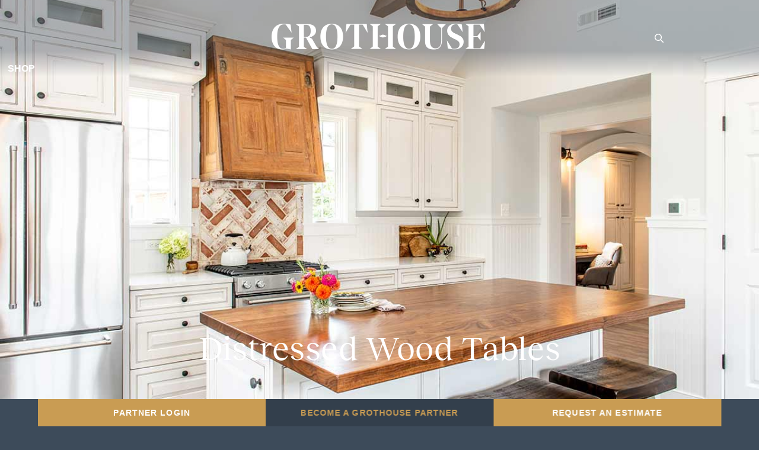

--- FILE ---
content_type: text/html; charset=UTF-8
request_url: https://glumber.com/distressed-wood-tables/
body_size: 62262
content:
<!DOCTYPE html>
<html lang="en-US" prefix="og: https://ogp.me/ns#">
<head> <script type="text/javascript">
/* <![CDATA[ */
var gform;gform||(document.addEventListener("gform_main_scripts_loaded",function(){gform.scriptsLoaded=!0}),document.addEventListener("gform/theme/scripts_loaded",function(){gform.themeScriptsLoaded=!0}),window.addEventListener("DOMContentLoaded",function(){gform.domLoaded=!0}),gform={domLoaded:!1,scriptsLoaded:!1,themeScriptsLoaded:!1,isFormEditor:()=>"function"==typeof InitializeEditor,callIfLoaded:function(o){return!(!gform.domLoaded||!gform.scriptsLoaded||!gform.themeScriptsLoaded&&!gform.isFormEditor()||(gform.isFormEditor()&&console.warn("The use of gform.initializeOnLoaded() is deprecated in the form editor context and will be removed in Gravity Forms 3.1."),o(),0))},initializeOnLoaded:function(o){gform.callIfLoaded(o)||(document.addEventListener("gform_main_scripts_loaded",()=>{gform.scriptsLoaded=!0,gform.callIfLoaded(o)}),document.addEventListener("gform/theme/scripts_loaded",()=>{gform.themeScriptsLoaded=!0,gform.callIfLoaded(o)}),window.addEventListener("DOMContentLoaded",()=>{gform.domLoaded=!0,gform.callIfLoaded(o)}))},hooks:{action:{},filter:{}},addAction:function(o,r,e,t){gform.addHook("action",o,r,e,t)},addFilter:function(o,r,e,t){gform.addHook("filter",o,r,e,t)},doAction:function(o){gform.doHook("action",o,arguments)},applyFilters:function(o){return gform.doHook("filter",o,arguments)},removeAction:function(o,r){gform.removeHook("action",o,r)},removeFilter:function(o,r,e){gform.removeHook("filter",o,r,e)},addHook:function(o,r,e,t,n){null==gform.hooks[o][r]&&(gform.hooks[o][r]=[]);var d=gform.hooks[o][r];null==n&&(n=r+"_"+d.length),gform.hooks[o][r].push({tag:n,callable:e,priority:t=null==t?10:t})},doHook:function(r,o,e){var t;if(e=Array.prototype.slice.call(e,1),null!=gform.hooks[r][o]&&((o=gform.hooks[r][o]).sort(function(o,r){return o.priority-r.priority}),o.forEach(function(o){"function"!=typeof(t=o.callable)&&(t=window[t]),"action"==r?t.apply(null,e):e[0]=t.apply(null,e)})),"filter"==r)return e[0]},removeHook:function(o,r,t,n){var e;null!=gform.hooks[o][r]&&(e=(e=gform.hooks[o][r]).filter(function(o,r,e){return!!(null!=n&&n!=o.tag||null!=t&&t!=o.priority)}),gform.hooks[o][r]=e)}});
/* ]]> */
</script>
<meta charset="UTF-8" /><script>if(navigator.userAgent.match(/MSIE|Internet Explorer/i)||navigator.userAgent.match(/Trident\/7\..*?rv:11/i)){var href=document.location.href;if(!href.match(/[?&]nowprocket/)){if(href.indexOf("?")==-1){if(href.indexOf("#")==-1){document.location.href=href+"?nowprocket=1"}else{document.location.href=href.replace("#","?nowprocket=1#")}}else{if(href.indexOf("#")==-1){document.location.href=href+"&nowprocket=1"}else{document.location.href=href.replace("#","&nowprocket=1#")}}}}</script><script>(()=>{class RocketLazyLoadScripts{constructor(){this.v="2.0.4",this.userEvents=["keydown","keyup","mousedown","mouseup","mousemove","mouseover","mouseout","touchmove","touchstart","touchend","touchcancel","wheel","click","dblclick","input"],this.attributeEvents=["onblur","onclick","oncontextmenu","ondblclick","onfocus","onmousedown","onmouseenter","onmouseleave","onmousemove","onmouseout","onmouseover","onmouseup","onmousewheel","onscroll","onsubmit"]}async t(){this.i(),this.o(),/iP(ad|hone)/.test(navigator.userAgent)&&this.h(),this.u(),this.l(this),this.m(),this.k(this),this.p(this),this._(),await Promise.all([this.R(),this.L()]),this.lastBreath=Date.now(),this.S(this),this.P(),this.D(),this.O(),this.M(),await this.C(this.delayedScripts.normal),await this.C(this.delayedScripts.defer),await this.C(this.delayedScripts.async),await this.T(),await this.F(),await this.j(),await this.A(),window.dispatchEvent(new Event("rocket-allScriptsLoaded")),this.everythingLoaded=!0,this.lastTouchEnd&&await new Promise(t=>setTimeout(t,500-Date.now()+this.lastTouchEnd)),this.I(),this.H(),this.U(),this.W()}i(){this.CSPIssue=sessionStorage.getItem("rocketCSPIssue"),document.addEventListener("securitypolicyviolation",t=>{this.CSPIssue||"script-src-elem"!==t.violatedDirective||"data"!==t.blockedURI||(this.CSPIssue=!0,sessionStorage.setItem("rocketCSPIssue",!0))},{isRocket:!0})}o(){window.addEventListener("pageshow",t=>{this.persisted=t.persisted,this.realWindowLoadedFired=!0},{isRocket:!0}),window.addEventListener("pagehide",()=>{this.onFirstUserAction=null},{isRocket:!0})}h(){let t;function e(e){t=e}window.addEventListener("touchstart",e,{isRocket:!0}),window.addEventListener("touchend",function i(o){o.changedTouches[0]&&t.changedTouches[0]&&Math.abs(o.changedTouches[0].pageX-t.changedTouches[0].pageX)<10&&Math.abs(o.changedTouches[0].pageY-t.changedTouches[0].pageY)<10&&o.timeStamp-t.timeStamp<200&&(window.removeEventListener("touchstart",e,{isRocket:!0}),window.removeEventListener("touchend",i,{isRocket:!0}),"INPUT"===o.target.tagName&&"text"===o.target.type||(o.target.dispatchEvent(new TouchEvent("touchend",{target:o.target,bubbles:!0})),o.target.dispatchEvent(new MouseEvent("mouseover",{target:o.target,bubbles:!0})),o.target.dispatchEvent(new PointerEvent("click",{target:o.target,bubbles:!0,cancelable:!0,detail:1,clientX:o.changedTouches[0].clientX,clientY:o.changedTouches[0].clientY})),event.preventDefault()))},{isRocket:!0})}q(t){this.userActionTriggered||("mousemove"!==t.type||this.firstMousemoveIgnored?"keyup"===t.type||"mouseover"===t.type||"mouseout"===t.type||(this.userActionTriggered=!0,this.onFirstUserAction&&this.onFirstUserAction()):this.firstMousemoveIgnored=!0),"click"===t.type&&t.preventDefault(),t.stopPropagation(),t.stopImmediatePropagation(),"touchstart"===this.lastEvent&&"touchend"===t.type&&(this.lastTouchEnd=Date.now()),"click"===t.type&&(this.lastTouchEnd=0),this.lastEvent=t.type,t.composedPath&&t.composedPath()[0].getRootNode()instanceof ShadowRoot&&(t.rocketTarget=t.composedPath()[0]),this.savedUserEvents.push(t)}u(){this.savedUserEvents=[],this.userEventHandler=this.q.bind(this),this.userEvents.forEach(t=>window.addEventListener(t,this.userEventHandler,{passive:!1,isRocket:!0})),document.addEventListener("visibilitychange",this.userEventHandler,{isRocket:!0})}U(){this.userEvents.forEach(t=>window.removeEventListener(t,this.userEventHandler,{passive:!1,isRocket:!0})),document.removeEventListener("visibilitychange",this.userEventHandler,{isRocket:!0}),this.savedUserEvents.forEach(t=>{(t.rocketTarget||t.target).dispatchEvent(new window[t.constructor.name](t.type,t))})}m(){const t="return false",e=Array.from(this.attributeEvents,t=>"data-rocket-"+t),i="["+this.attributeEvents.join("],[")+"]",o="[data-rocket-"+this.attributeEvents.join("],[data-rocket-")+"]",s=(e,i,o)=>{o&&o!==t&&(e.setAttribute("data-rocket-"+i,o),e["rocket"+i]=new Function("event",o),e.setAttribute(i,t))};new MutationObserver(t=>{for(const n of t)"attributes"===n.type&&(n.attributeName.startsWith("data-rocket-")||this.everythingLoaded?n.attributeName.startsWith("data-rocket-")&&this.everythingLoaded&&this.N(n.target,n.attributeName.substring(12)):s(n.target,n.attributeName,n.target.getAttribute(n.attributeName))),"childList"===n.type&&n.addedNodes.forEach(t=>{if(t.nodeType===Node.ELEMENT_NODE)if(this.everythingLoaded)for(const i of[t,...t.querySelectorAll(o)])for(const t of i.getAttributeNames())e.includes(t)&&this.N(i,t.substring(12));else for(const e of[t,...t.querySelectorAll(i)])for(const t of e.getAttributeNames())this.attributeEvents.includes(t)&&s(e,t,e.getAttribute(t))})}).observe(document,{subtree:!0,childList:!0,attributeFilter:[...this.attributeEvents,...e]})}I(){this.attributeEvents.forEach(t=>{document.querySelectorAll("[data-rocket-"+t+"]").forEach(e=>{this.N(e,t)})})}N(t,e){const i=t.getAttribute("data-rocket-"+e);i&&(t.setAttribute(e,i),t.removeAttribute("data-rocket-"+e))}k(t){Object.defineProperty(HTMLElement.prototype,"onclick",{get(){return this.rocketonclick||null},set(e){this.rocketonclick=e,this.setAttribute(t.everythingLoaded?"onclick":"data-rocket-onclick","this.rocketonclick(event)")}})}S(t){function e(e,i){let o=e[i];e[i]=null,Object.defineProperty(e,i,{get:()=>o,set(s){t.everythingLoaded?o=s:e["rocket"+i]=o=s}})}e(document,"onreadystatechange"),e(window,"onload"),e(window,"onpageshow");try{Object.defineProperty(document,"readyState",{get:()=>t.rocketReadyState,set(e){t.rocketReadyState=e},configurable:!0}),document.readyState="loading"}catch(t){console.log("WPRocket DJE readyState conflict, bypassing")}}l(t){this.originalAddEventListener=EventTarget.prototype.addEventListener,this.originalRemoveEventListener=EventTarget.prototype.removeEventListener,this.savedEventListeners=[],EventTarget.prototype.addEventListener=function(e,i,o){o&&o.isRocket||!t.B(e,this)&&!t.userEvents.includes(e)||t.B(e,this)&&!t.userActionTriggered||e.startsWith("rocket-")||t.everythingLoaded?t.originalAddEventListener.call(this,e,i,o):(t.savedEventListeners.push({target:this,remove:!1,type:e,func:i,options:o}),"mouseenter"!==e&&"mouseleave"!==e||t.originalAddEventListener.call(this,e,t.savedUserEvents.push,o))},EventTarget.prototype.removeEventListener=function(e,i,o){o&&o.isRocket||!t.B(e,this)&&!t.userEvents.includes(e)||t.B(e,this)&&!t.userActionTriggered||e.startsWith("rocket-")||t.everythingLoaded?t.originalRemoveEventListener.call(this,e,i,o):t.savedEventListeners.push({target:this,remove:!0,type:e,func:i,options:o})}}J(t,e){this.savedEventListeners=this.savedEventListeners.filter(i=>{let o=i.type,s=i.target||window;return e!==o||t!==s||(this.B(o,s)&&(i.type="rocket-"+o),this.$(i),!1)})}H(){EventTarget.prototype.addEventListener=this.originalAddEventListener,EventTarget.prototype.removeEventListener=this.originalRemoveEventListener,this.savedEventListeners.forEach(t=>this.$(t))}$(t){t.remove?this.originalRemoveEventListener.call(t.target,t.type,t.func,t.options):this.originalAddEventListener.call(t.target,t.type,t.func,t.options)}p(t){let e;function i(e){return t.everythingLoaded?e:e.split(" ").map(t=>"load"===t||t.startsWith("load.")?"rocket-jquery-load":t).join(" ")}function o(o){function s(e){const s=o.fn[e];o.fn[e]=o.fn.init.prototype[e]=function(){return this[0]===window&&t.userActionTriggered&&("string"==typeof arguments[0]||arguments[0]instanceof String?arguments[0]=i(arguments[0]):"object"==typeof arguments[0]&&Object.keys(arguments[0]).forEach(t=>{const e=arguments[0][t];delete arguments[0][t],arguments[0][i(t)]=e})),s.apply(this,arguments),this}}if(o&&o.fn&&!t.allJQueries.includes(o)){const e={DOMContentLoaded:[],"rocket-DOMContentLoaded":[]};for(const t in e)document.addEventListener(t,()=>{e[t].forEach(t=>t())},{isRocket:!0});o.fn.ready=o.fn.init.prototype.ready=function(i){function s(){parseInt(o.fn.jquery)>2?setTimeout(()=>i.bind(document)(o)):i.bind(document)(o)}return"function"==typeof i&&(t.realDomReadyFired?!t.userActionTriggered||t.fauxDomReadyFired?s():e["rocket-DOMContentLoaded"].push(s):e.DOMContentLoaded.push(s)),o([])},s("on"),s("one"),s("off"),t.allJQueries.push(o)}e=o}t.allJQueries=[],o(window.jQuery),Object.defineProperty(window,"jQuery",{get:()=>e,set(t){o(t)}})}P(){const t=new Map;document.write=document.writeln=function(e){const i=document.currentScript,o=document.createRange(),s=i.parentElement;let n=t.get(i);void 0===n&&(n=i.nextSibling,t.set(i,n));const c=document.createDocumentFragment();o.setStart(c,0),c.appendChild(o.createContextualFragment(e)),s.insertBefore(c,n)}}async R(){return new Promise(t=>{this.userActionTriggered?t():this.onFirstUserAction=t})}async L(){return new Promise(t=>{document.addEventListener("DOMContentLoaded",()=>{this.realDomReadyFired=!0,t()},{isRocket:!0})})}async j(){return this.realWindowLoadedFired?Promise.resolve():new Promise(t=>{window.addEventListener("load",t,{isRocket:!0})})}M(){this.pendingScripts=[];this.scriptsMutationObserver=new MutationObserver(t=>{for(const e of t)e.addedNodes.forEach(t=>{"SCRIPT"!==t.tagName||t.noModule||t.isWPRocket||this.pendingScripts.push({script:t,promise:new Promise(e=>{const i=()=>{const i=this.pendingScripts.findIndex(e=>e.script===t);i>=0&&this.pendingScripts.splice(i,1),e()};t.addEventListener("load",i,{isRocket:!0}),t.addEventListener("error",i,{isRocket:!0}),setTimeout(i,1e3)})})})}),this.scriptsMutationObserver.observe(document,{childList:!0,subtree:!0})}async F(){await this.X(),this.pendingScripts.length?(await this.pendingScripts[0].promise,await this.F()):this.scriptsMutationObserver.disconnect()}D(){this.delayedScripts={normal:[],async:[],defer:[]},document.querySelectorAll("script[type$=rocketlazyloadscript]").forEach(t=>{t.hasAttribute("data-rocket-src")?t.hasAttribute("async")&&!1!==t.async?this.delayedScripts.async.push(t):t.hasAttribute("defer")&&!1!==t.defer||"module"===t.getAttribute("data-rocket-type")?this.delayedScripts.defer.push(t):this.delayedScripts.normal.push(t):this.delayedScripts.normal.push(t)})}async _(){await this.L();let t=[];document.querySelectorAll("script[type$=rocketlazyloadscript][data-rocket-src]").forEach(e=>{let i=e.getAttribute("data-rocket-src");if(i&&!i.startsWith("data:")){i.startsWith("//")&&(i=location.protocol+i);try{const o=new URL(i).origin;o!==location.origin&&t.push({src:o,crossOrigin:e.crossOrigin||"module"===e.getAttribute("data-rocket-type")})}catch(t){}}}),t=[...new Map(t.map(t=>[JSON.stringify(t),t])).values()],this.Y(t,"preconnect")}async G(t){if(await this.K(),!0!==t.noModule||!("noModule"in HTMLScriptElement.prototype))return new Promise(e=>{let i;function o(){(i||t).setAttribute("data-rocket-status","executed"),e()}try{if(navigator.userAgent.includes("Firefox/")||""===navigator.vendor||this.CSPIssue)i=document.createElement("script"),[...t.attributes].forEach(t=>{let e=t.nodeName;"type"!==e&&("data-rocket-type"===e&&(e="type"),"data-rocket-src"===e&&(e="src"),i.setAttribute(e,t.nodeValue))}),t.text&&(i.text=t.text),t.nonce&&(i.nonce=t.nonce),i.hasAttribute("src")?(i.addEventListener("load",o,{isRocket:!0}),i.addEventListener("error",()=>{i.setAttribute("data-rocket-status","failed-network"),e()},{isRocket:!0}),setTimeout(()=>{i.isConnected||e()},1)):(i.text=t.text,o()),i.isWPRocket=!0,t.parentNode.replaceChild(i,t);else{const i=t.getAttribute("data-rocket-type"),s=t.getAttribute("data-rocket-src");i?(t.type=i,t.removeAttribute("data-rocket-type")):t.removeAttribute("type"),t.addEventListener("load",o,{isRocket:!0}),t.addEventListener("error",i=>{this.CSPIssue&&i.target.src.startsWith("data:")?(console.log("WPRocket: CSP fallback activated"),t.removeAttribute("src"),this.G(t).then(e)):(t.setAttribute("data-rocket-status","failed-network"),e())},{isRocket:!0}),s?(t.fetchPriority="high",t.removeAttribute("data-rocket-src"),t.src=s):t.src="data:text/javascript;base64,"+window.btoa(unescape(encodeURIComponent(t.text)))}}catch(i){t.setAttribute("data-rocket-status","failed-transform"),e()}});t.setAttribute("data-rocket-status","skipped")}async C(t){const e=t.shift();return e?(e.isConnected&&await this.G(e),this.C(t)):Promise.resolve()}O(){this.Y([...this.delayedScripts.normal,...this.delayedScripts.defer,...this.delayedScripts.async],"preload")}Y(t,e){this.trash=this.trash||[];let i=!0;var o=document.createDocumentFragment();t.forEach(t=>{const s=t.getAttribute&&t.getAttribute("data-rocket-src")||t.src;if(s&&!s.startsWith("data:")){const n=document.createElement("link");n.href=s,n.rel=e,"preconnect"!==e&&(n.as="script",n.fetchPriority=i?"high":"low"),t.getAttribute&&"module"===t.getAttribute("data-rocket-type")&&(n.crossOrigin=!0),t.crossOrigin&&(n.crossOrigin=t.crossOrigin),t.integrity&&(n.integrity=t.integrity),t.nonce&&(n.nonce=t.nonce),o.appendChild(n),this.trash.push(n),i=!1}}),document.head.appendChild(o)}W(){this.trash.forEach(t=>t.remove())}async T(){try{document.readyState="interactive"}catch(t){}this.fauxDomReadyFired=!0;try{await this.K(),this.J(document,"readystatechange"),document.dispatchEvent(new Event("rocket-readystatechange")),await this.K(),document.rocketonreadystatechange&&document.rocketonreadystatechange(),await this.K(),this.J(document,"DOMContentLoaded"),document.dispatchEvent(new Event("rocket-DOMContentLoaded")),await this.K(),this.J(window,"DOMContentLoaded"),window.dispatchEvent(new Event("rocket-DOMContentLoaded"))}catch(t){console.error(t)}}async A(){try{document.readyState="complete"}catch(t){}try{await this.K(),this.J(document,"readystatechange"),document.dispatchEvent(new Event("rocket-readystatechange")),await this.K(),document.rocketonreadystatechange&&document.rocketonreadystatechange(),await this.K(),this.J(window,"load"),window.dispatchEvent(new Event("rocket-load")),await this.K(),window.rocketonload&&window.rocketonload(),await this.K(),this.allJQueries.forEach(t=>t(window).trigger("rocket-jquery-load")),await this.K(),this.J(window,"pageshow");const t=new Event("rocket-pageshow");t.persisted=this.persisted,window.dispatchEvent(t),await this.K(),window.rocketonpageshow&&window.rocketonpageshow({persisted:this.persisted})}catch(t){console.error(t)}}async K(){Date.now()-this.lastBreath>45&&(await this.X(),this.lastBreath=Date.now())}async X(){return document.hidden?new Promise(t=>setTimeout(t)):new Promise(t=>requestAnimationFrame(t))}B(t,e){return e===document&&"readystatechange"===t||(e===document&&"DOMContentLoaded"===t||(e===window&&"DOMContentLoaded"===t||(e===window&&"load"===t||e===window&&"pageshow"===t)))}static run(){(new RocketLazyLoadScripts).t()}}RocketLazyLoadScripts.run()})();</script>
	<style>.noojs header {
    display: none;
}</style>
	
<!-- Google Tag Manager -->
<script>(function(w,d,s,l,i){w[l]=w[l]||[];w[l].push({'gtm.start':
new Date().getTime(),event:'gtm.js'});var f=d.getElementsByTagName(s)[0],
j=d.createElement(s),dl=l!='dataLayer'?'&l='+l:'';j.async=true;j.src=
'https://www.googletagmanager.com/gtm.js?id='+i+dl;f.parentNode.insertBefore(j,f);
})(window,document,'script','dataLayer','GTM-T9RQ7XV');</script>
<!-- End Google Tag Manager -->

<meta http-equiv="X-UA-Compatible" content="IE=edge">
	<link rel="pingback" href="https://glumber.com/xmlrpc.php" />

	<script type="rocketlazyloadscript" data-rocket-type="text/javascript">
		document.documentElement.className = 'js';
	</script>
	
	<script id="diviarea-loader">window.DiviPopupData=window.DiviAreaConfig={"zIndex":1000000,"animateSpeed":400,"triggerClassPrefix":"show-popup-","idAttrib":"data-popup","modalIndicatorClass":"is-modal","blockingIndicatorClass":"is-blocking","defaultShowCloseButton":true,"withCloseClass":"with-close","noCloseClass":"no-close","triggerCloseClass":"close","singletonClass":"single","darkModeClass":"dark","noShadowClass":"no-shadow","altCloseClass":"close-alt","popupSelector":".et_pb_section.popup","initializeOnEvent":"et_pb_after_init_modules","popupWrapperClass":"area-outer-wrap","fullHeightClass":"full-height","openPopupClass":"da-overlay-visible","overlayClass":"da-overlay","exitIndicatorClass":"on-exit","hoverTriggerClass":"on-hover","clickTriggerClass":"on-click","onExitDelay":2000,"notMobileClass":"not-mobile","notTabletClass":"not-tablet","notDesktopClass":"not-desktop","baseContext":"body","activePopupClass":"is-open","closeButtonClass":"da-close","withLoaderClass":"with-loader","debug":false,"ajaxUrl":"https:\/\/glumber.com\/wp-admin\/admin-ajax.php","areaPrefix":"divi-area-","sys":[]};!function(){var t={195:function(){!function(t){t.DiviArea=t.DiviPopup={loaded:!1};var n=t.DiviArea,r=n.Hooks={},o={};function i(t,n,r){var i,e,a;if("string"==typeof t)if(o[t]){if(n)if((i=o[t])&&r)for(a=i.length;a--;)(e=i[a]).callback===n&&e.context===r&&(i[a]=!1);else for(a=i.length;a--;)i[a].callback===n&&(i[a]=!1)}else o[t]=[]}function e(t,n,r,i){if("string"==typeof t){var e={callback:n,priority:r,context:i},a=o[t];a?(a.push(e),a=function(t){var n,r,o,i,e=t.length;for(i=1;i<e;i++)for(n=t[i],r=i;r>0;r--)(o=t[r-1]).priority>n.priority&&(t[r]=o,t[r-1]=n);return t}(a)):a=[e],o[t]=a}}function a(t,n,r){"string"==typeof n&&(n=[n]);var i,e,a=[];for(i=0;i<n.length;i++)Array.prototype.push.apply(a,o[n[i]]);for(e=0;e<a.length;e++){var c=void 0;a[e]&&"function"==typeof a[e].callback&&("filter"===t?void 0!==(c=a[e].callback.apply(a[e].context,r))&&(r[0]=c):a[e].callback.apply(a[e].context,r))}if("filter"===t)return r[0]}r.silent=function(){return r},n.removeFilter=r.removeFilter=function(t,n){i(t,n)},n.removeAction=r.removeAction=function(t,n){i(t,n)},n.applyFilters=r.applyFilters=function(t){for(var n=arguments.length,r=new Array(n>1?n-1:0),o=1;o<n;o++)r[o-1]=arguments[o];return a("filter",t,r)},n.doAction=r.doAction=function(t){for(var n=arguments.length,r=new Array(n>1?n-1:0),o=1;o<n;o++)r[o-1]=arguments[o];a("action",t,r)},n.addFilter=r.addFilter=function(n,r,o,i){e(n,r,parseInt(o||10,10),i||t)},n.addAction=r.addAction=function(n,r,o,i){e(n,r,parseInt(o||10,10),i||t)},n.addActionOnce=r.addActionOnce=function(n,r,o,a){e(n,r,parseInt(o||10,10),a||t),e(n,(function(){i(n,r)}),1+parseInt(o||10,10),a||t)}}(window)}},n={};function r(o){var i=n[o];if(void 0!==i)return i.exports;var e=n[o]={exports:{}};return t[o](e,e.exports,r),e.exports}r(195)}();</script>
<!-- Search Engine Optimization by Rank Math - https://rankmath.com/ -->
<title>Distressed Wood Tables | Sustainable Solid Wood Countertops</title><link rel="preload" data-rocket-preload as="image" href="https://glumber.com/wp-content/uploads/2022/01/Cindi-Succa-at-Mark-IV-Kitchen-Bath2.jpg" fetchpriority="high">
<meta name="description" content="This deliberate process is carefully executed to mimic the hard use or elemental wear that occurs in furniture and other wood surfaces naturally over time."/>
<meta name="robots" content="follow, index, max-snippet:-1, max-video-preview:-1, max-image-preview:large"/>
<link rel="canonical" href="https://glumber.com/distressed-wood-tables/" />
<meta property="og:locale" content="en_US" />
<meta property="og:type" content="article" />
<meta property="og:title" content="Distressed Wood Tables | Sustainable Solid Wood Countertops" />
<meta property="og:description" content="This deliberate process is carefully executed to mimic the hard use or elemental wear that occurs in furniture and other wood surfaces naturally over time." />
<meta property="og:url" content="https://glumber.com/distressed-wood-tables/" />
<meta property="og:site_name" content="Grothouse" />
<meta property="og:updated_time" content="2025-04-28T19:38:36-04:00" />
<meta property="article:published_time" content="2022-02-21T14:34:36-05:00" />
<meta property="article:modified_time" content="2025-04-28T19:38:36-04:00" />
<meta name="twitter:card" content="summary_large_image" />
<meta name="twitter:title" content="Distressed Wood Tables | Sustainable Solid Wood Countertops" />
<meta name="twitter:description" content="This deliberate process is carefully executed to mimic the hard use or elemental wear that occurs in furniture and other wood surfaces naturally over time." />
<script type="application/ld+json" class="rank-math-schema">{"@context":"https://schema.org","@graph":[{"@type":"Organization","@id":"https://glumber.com/#organization","name":"Grothouse","url":"https://glumber.com"},{"@type":"WebSite","@id":"https://glumber.com/#website","url":"https://glumber.com","name":"Grothouse","publisher":{"@id":"https://glumber.com/#organization"},"inLanguage":"en-US"},{"@type":"WebPage","@id":"https://glumber.com/distressed-wood-tables/#webpage","url":"https://glumber.com/distressed-wood-tables/","name":"Distressed Wood Tables | Sustainable Solid Wood Countertops","datePublished":"2022-02-21T14:34:36-05:00","dateModified":"2025-04-28T19:38:36-04:00","isPartOf":{"@id":"https://glumber.com/#website"},"inLanguage":"en-US"},{"@type":"Article","headline":"Distressed Wood Tables | Sustainable Solid Wood Countertops","keywords":"Distressed Wood Tables","datePublished":"2022-02-21T14:34:36-05:00","dateModified":"2025-04-28T19:38:36-04:00","publisher":{"@id":"https://glumber.com/#organization"},"description":"This deliberate process is carefully executed to mimic the hard use or elemental wear that occurs in furniture and other wood surfaces naturally over time.","name":"Distressed Wood Tables | Sustainable Solid Wood Countertops","@id":"https://glumber.com/distressed-wood-tables/#richSnippet","isPartOf":{"@id":"https://glumber.com/distressed-wood-tables/#webpage"},"inLanguage":"en-US","mainEntityOfPage":{"@id":"https://glumber.com/distressed-wood-tables/#webpage"}}]}</script>
<!-- /Rank Math WordPress SEO plugin -->

<link rel='dns-prefetch' href='//cdnjs.cloudflare.com' />
<link rel='dns-prefetch' href='//unpkg.com' />
<link rel='dns-prefetch' href='//fonts.googleapis.com' />

<link rel="alternate" type="application/rss+xml" title="Grothouse &raquo; Feed" href="https://glumber.com/feed/" />
<link rel="alternate" type="application/rss+xml" title="Grothouse &raquo; Comments Feed" href="https://glumber.com/comments/feed/" />
<link rel="alternate" title="oEmbed (JSON)" type="application/json+oembed" href="https://glumber.com/wp-json/oembed/1.0/embed?url=https%3A%2F%2Fglumber.com%2Fdistressed-wood-tables%2F" />
<link rel="alternate" title="oEmbed (XML)" type="text/xml+oembed" href="https://glumber.com/wp-json/oembed/1.0/embed?url=https%3A%2F%2Fglumber.com%2Fdistressed-wood-tables%2F&#038;format=xml" />
<meta content="Divi Child Theme v.1.0.0" name="generator"/><link data-minify="1" rel='stylesheet' id='font-awesome-css' href='https://glumber.com/wp-content/cache/min/1/ajax/libs/font-awesome/5.15.2/css/all.min.css?ver=1766093450' type='text/css' media='all' />
<link rel='stylesheet' id='rtbr-app-css' href='https://glumber.com/wp-content/plugins/business-reviews-wp/assets/css/app.min.css?ver=1.0.16' type='text/css' media='all' />
<link rel='stylesheet' id='sweetalert2-css' href='https://glumber.com/wp-content/plugins/user-registration/assets/css/sweetalert2/sweetalert2.min.css?ver=10.16.7' type='text/css' media='all' />
<link data-minify="1" rel='stylesheet' id='user-registration-general-css' href='https://glumber.com/wp-content/cache/background-css/1/glumber.com/wp-content/cache/min/1/wp-content/plugins/user-registration/assets/css/user-registration.css?ver=1766093450&wpr_t=1768530064' type='text/css' media='all' />
<link data-minify="1" rel='stylesheet' id='user-registration-smallscreen-css' href='https://glumber.com/wp-content/cache/min/1/wp-content/plugins/user-registration/assets/css/user-registration-smallscreen.css?ver=1766093450' type='text/css' media='only screen and (max-width: 768px)' />
<link data-minify="1" rel='stylesheet' id='user-registration-my-account-layout-css' href='https://glumber.com/wp-content/cache/min/1/wp-content/plugins/user-registration/assets/css/my-account-layout.css?ver=1766093450' type='text/css' media='all' />
<link rel='lazystyle' id='dashicons-css' data-lzhref='https://glumber.com/wp-includes/css/dashicons.min.css?ver=6.9' type='text/css' media='all' />
<link rel='stylesheet' id='webui-popover-css' href='https://glumber.com/wp-content/cache/background-css/1/glumber.com/wp-content/plugins/lifterlms/assets/vendor/webui-popover/jquery.webui-popover.min.css?ver=1.2.15&wpr_t=1768530064' type='text/css' media='all' />
<link data-minify="1" rel='stylesheet' id='lifterlms-styles-css' href='https://glumber.com/wp-content/cache/min/1/wp-content/plugins/lifterlms/assets/css/lifterlms.min.css?ver=1766093450' type='text/css' media='all' />
<link data-minify="1" rel='stylesheet' id='quiz-maker-css' href='https://glumber.com/wp-content/cache/min/1/wp-content/plugins/quiz-maker/public/css/quiz-maker-public.css?ver=1766093450' type='text/css' media='all' />
<link data-minify="1" rel='stylesheet' id='swpm.common-css' href='https://glumber.com/wp-content/cache/min/1/wp-content/plugins/simple-membership/css/swpm.common.css?ver=1766093450' type='text/css' media='all' />
<link data-minify="1" rel='stylesheet' id='megamenu-css' href='https://glumber.com/wp-content/cache/min/1/wp-content/uploads/maxmegamenu/style.css?ver=1766093450' type='text/css' media='all' />
<link rel='lazystyle' id='megamenu-google-fonts-css' data-lzhref='//fonts.googleapis.com/css?family=Work+Sans%3A400%2C700%7CRoboto%3A400%2C700&#038;ver=6.9' type='text/css' media='all' />
<link data-minify="1" rel='stylesheet' id='megamenu-genericons-css' href='https://glumber.com/wp-content/cache/min/1/wp-content/plugins/megamenu-pro/icons/genericons/genericons/genericons.css?ver=1766093450' type='text/css' media='all' />
<link data-minify="1" rel='stylesheet' id='megamenu-fontawesome-css' href='https://glumber.com/wp-content/cache/min/1/wp-content/plugins/megamenu-pro/icons/fontawesome/css/font-awesome.min.css?ver=1766093450' type='text/css' media='all' />
<link data-minify="1" rel='stylesheet' id='megamenu-fontawesome5-css' href='https://glumber.com/wp-content/cache/min/1/wp-content/plugins/megamenu-pro/icons/fontawesome5/css/all.min.css?ver=1766093450' type='text/css' media='all' />
<link data-minify="1" rel='stylesheet' id='megamenu-fontawesome6-css' href='https://glumber.com/wp-content/cache/min/1/wp-content/plugins/megamenu-pro/icons/fontawesome6/css/all.min.css?ver=1766093450' type='text/css' media='all' />
<link data-minify="1" rel='stylesheet' id='grw-public-main-css-css' href='https://glumber.com/wp-content/cache/min/1/wp-content/plugins/widget-google-reviews/assets/css/public-main.css?ver=1766093450' type='text/css' media='all' />
<link data-minify="1" rel='stylesheet' id='slick-css' href='https://glumber.com/wp-content/cache/min/1/ajax/libs/slick-carousel/1.8.1/slick.min.css?ver=1766093451' type='text/css' media='all' />
<link rel='lazystyle' id='et-divi-open-sans-css' data-lzhref='https://fonts.googleapis.com/css?family=Open+Sans:300italic,400italic,600italic,700italic,800italic,400,300,600,700,800&#038;subset=latin,latin-ext&#038;display=swap' type='text/css' media='all' />
<link rel='stylesheet' id='divi-area-css' href='https://glumber.com/wp-content/cache/background-css/1/glumber.com/wp-content/plugins/divi-areas-pro/styles/front-91dfe18c.min.css?ver=1703078585&wpr_t=1768530064' type='text/css' media='all' />
<link rel='stylesheet' id='divi-advanced-tabs-styles-css' href='https://glumber.com/wp-content/plugins/divi-supertabs/styles/style.min.css?ver=1.0.0' type='text/css' media='all' />
<link rel='stylesheet' id='supreme-modules-pro-for-divi-styles-css' href='https://glumber.com/wp-content/plugins/supreme-modules-pro-for-divi/styles/style.min.css?ver=4.9.97.40' type='text/css' media='all' />
<link rel='stylesheet' id='profile-builder-divi-extension-styles-css' href='https://glumber.com/wp-content/plugins/profile-builder/assets/misc/divi/styles/style.min.css?ver=1.0.0' type='text/css' media='all' />
<link rel='lazystyle' id='et-builder-googlefonts-cached-css' data-lzhref='https://fonts.googleapis.com/css?family=Work+Sans:100,200,300,regular,500,600,700,800,900,100italic,200italic,300italic,italic,500italic,600italic,700italic,800italic,900italic|Playfair+Display:regular,500,600,700,800,900,italic,500italic,600italic,700italic,800italic,900italic&#038;subset=latin,latin-ext&#038;display=swap' type='text/css' media='all' />
<link data-minify="1" rel='stylesheet' id='newsletter-css' href='https://glumber.com/wp-content/cache/min/1/wp-content/plugins/newsletter/style.css?ver=1766093451' type='text/css' media='all' />
<style id='newsletter-inline-css' type='text/css'>
ul.Custom-Social-icon {
    display: flex;
    justify-content: center;
    align-items: center;
}
ul.Custom-Social-icon li {
    list-style: none;
}
ul.Custom-Social-icon li a img {
    width: 33px;
    height: 33px;
}
/*# sourceURL=newsletter-inline-css */
</style>
<link data-minify="1" rel='stylesheet' id='wp-pagenavi-css' href='https://glumber.com/wp-content/cache/min/1/wp-content/plugins/wp-pagenavi/pagenavi-css.css?ver=1766093451' type='text/css' media='all' />
<link data-minify="1" rel='stylesheet' id='dp-divi-filtergrid-bundle-style-css' href='https://glumber.com/wp-content/cache/min/1/wp-content/plugins/dp-divi-filtergrid/styles/bundle.css?ver=1766093451' type='text/css' media='all' />
<link data-minify="1" rel='stylesheet' id='dsm-magnific-popup-css' href='https://glumber.com/wp-content/cache/min/1/wp-content/themes/Divi/includes/builder/feature/dynamic-assets/assets/css/magnific_popup.css?ver=1766093451' type='text/css' media='all' />
<link data-minify="1" rel='stylesheet' id='dsm-swiper-css' href='https://glumber.com/wp-content/cache/min/1/wp-content/plugins/supreme-modules-pro-for-divi/public/css/swiper.css?ver=1766093451' type='text/css' media='all' />
<link data-minify="1" rel='stylesheet' id='dsm-popup-css' href='https://glumber.com/wp-content/cache/min/1/wp-content/plugins/supreme-modules-pro-for-divi/public/css/popup.css?ver=1766093451' type='text/css' media='all' />
<link data-minify="1" rel='stylesheet' id='dsm-animate-css' href='https://glumber.com/wp-content/cache/min/1/wp-content/plugins/supreme-modules-pro-for-divi/public/css/animate.css?ver=1766093451' type='text/css' media='all' />
<link data-minify="1" rel='stylesheet' id='dsm-readmore-css' href='https://glumber.com/wp-content/cache/min/1/wp-content/plugins/supreme-modules-pro-for-divi/public/css/readmore.css?ver=1766093451' type='text/css' media='all' />
<link rel='stylesheet' id='divi-style-parent-css' href='https://glumber.com/wp-content/cache/background-css/1/glumber.com/wp-content/themes/Divi/style-static.min.css?ver=4.27.5&wpr_t=1768530064' type='text/css' media='all' />
<link data-minify="1" rel='stylesheet' id='divi-style-css' href='https://glumber.com/wp-content/cache/background-css/1/glumber.com/wp-content/cache/min/1/wp-content/themes/Divi-Child-Theme/style.css?ver=1766093451&wpr_t=1768530064' type='text/css' media='all' />
<link data-minify="1" rel='stylesheet' id='ct_user_css-css' href='https://glumber.com/wp-content/cache/min/1/wp-content/themes/Divi-Child-Theme/gallery.css?ver=1766093451' type='text/css' media='all' />
<link rel='stylesheet' id='ct_shadowbox_css-css' href='https://glumber.com/wp-content/cache/background-css/1/glumber.com/wp-content/themes/Divi-Child-Theme/shadowbox.min.css?ver=1.0.2&wpr_t=1768530064' type='text/css' media='all' />
<link data-minify="1" rel='stylesheet' id='wppb_stylesheet-css' href='https://glumber.com/wp-content/cache/background-css/1/glumber.com/wp-content/cache/min/1/wp-content/plugins/profile-builder/assets/css/style-front-end.css?ver=1766093451&wpr_t=1768530064' type='text/css' media='all' />
<!--n2css--><!--n2js--><script type="text/javascript" src="https://glumber.com/wp-includes/js/jquery/jquery.min.js?ver=3.7.1" id="jquery-core-js"></script>
<script type="text/javascript" src="https://glumber.com/wp-includes/js/jquery/jquery-migrate.min.js?ver=3.4.1" id="jquery-migrate-js"></script>
<script type="rocketlazyloadscript" data-minify="1" data-rocket-type="text/javascript" defer="defer" data-rocket-src="https://glumber.com/wp-content/cache/min/1/wp-content/plugins/widget-google-reviews/assets/js/public-main.js?ver=1766093451" id="grw-public-main-js-js"></script>
<link rel="https://api.w.org/" href="https://glumber.com/wp-json/" /><link rel="alternate" title="JSON" type="application/json" href="https://glumber.com/wp-json/wp/v2/pages/28841" /><link rel="EditURI" type="application/rsd+xml" title="RSD" href="https://glumber.com/xmlrpc.php?rsd" />
<meta name="generator" content="WordPress 6.9" />
<link rel='shortlink' href='https://glumber.com/?p=28841' />
<meta name="google-site-verification" content="CUd9HbByLt8t_3I9cokuAHw0kW2qZoREPG31yu0G_Jg" />

<!-- Google Tag Manager -->
<script>(function(w,d,s,l,i){w[l]=w[l]||[];w[l].push({'gtm.start':
new Date().getTime(),event:'gtm.js'});var f=d.getElementsByTagName(s)[0],
j=d.createElement(s),dl=l!='dataLayer'?'&l='+l:'';j.async=true;j.src=
'https://www.googletagmanager.com/gtm.js?id='+i+dl;f.parentNode.insertBefore(j,f);
})(window,document,'script','dataLayer','GTM-T9RQ7XV');</script>
<!-- End Google Tag Manager --> <style> .ppw-ppf-input-container { background-color: !important; padding: px!important; border-radius: px!important; } .ppw-ppf-input-container div.ppw-ppf-headline { font-size: px!important; font-weight: !important; color: !important; } .ppw-ppf-input-container div.ppw-ppf-desc { font-size: px!important; font-weight: !important; color: !important; } .ppw-ppf-input-container label.ppw-pwd-label { font-size: px!important; font-weight: !important; color: !important; } div.ppwp-wrong-pw-error { font-size: px!important; font-weight: !important; color: #dc3232!important; background: !important; } .ppw-ppf-input-container input[type='submit'] { color: !important; background: !important; } .ppw-ppf-input-container input[type='submit']:hover { color: !important; background: !important; } .ppw-ppf-desc-below { font-size: px!important; font-weight: !important; color: !important; } </style>  <style> .ppw-form { background-color: !important; padding: px!important; border-radius: px!important; } .ppw-headline.ppw-pcp-pf-headline { font-size: px!important; font-weight: !important; color: !important; } .ppw-description.ppw-pcp-pf-desc { font-size: px!important; font-weight: !important; color: !important; } .ppw-pcp-pf-desc-above-btn { display: block; } .ppw-pcp-pf-desc-below-form { font-size: px!important; font-weight: !important; color: !important; } .ppw-input label.ppw-pcp-password-label { font-size: px!important; font-weight: !important; color: !important; } .ppw-form input[type='submit'] { color: !important; background: !important; } .ppw-form input[type='submit']:hover { color: !important; background: !important; } div.ppw-error.ppw-pcp-pf-error-msg { font-size: px!important; font-weight: !important; color: #dc3232!important; background: !important; } </style> <meta name="ti-site-data" content="[base64]" />    <script>
    var elm=document.getElementsByTagName("html")[0];
    elm.style.display="block";
    document.addEventListener("DOMContentLoaded",function(event) {elm.style.display="block"; });
    </script>
<!-- Hotjar Tracking Code for https://glumber.com/ -->
<script type="rocketlazyloadscript">
    (function(h,o,t,j,a,r){
        h.hj=h.hj||function(){(h.hj.q=h.hj.q||[]).push(arguments)};
        h._hjSettings={hjid:3312228,hjsv:6};
        a=o.getElementsByTagName('head')[0];
        r=o.createElement('script');r.async=1;
        r.src=t+h._hjSettings.hjid+j+h._hjSettings.hjsv;
        a.appendChild(r);
    })(window,document,'https://static.hotjar.com/c/hotjar-','.js?sv=');
</script>
<meta name="viewport" content="width=device-width, initial-scale=1.0, maximum-scale=2" /><!-- Google tag (gtag.js) -->
<script async src="https://www.googletagmanager.com/gtag/js?id=G-Y3C1QMQ5K7"></script>
<script>
  window.dataLayer = window.dataLayer || [];
  function gtag(){dataLayer.push(arguments);}
  gtag('js', new Date());

  gtag('config', 'G-Y3C1QMQ5K7');
</script>

<script type="rocketlazyloadscript">
    jQuery(document).ready(function($) {
        $('img[title]').each(function() { $(this).removeAttr('title'); });
    });
	
jQuery(function($){
  $(document).ready(function(){
		var toggleIcon = $('<div class="toggle-icon"></div>');
    var desktopMenu = $('#mega-menu-toggle .et_pb_menu__menu>nav');
    toggleIcon.insertAfter(desktopMenu);
    toggleIcon.click(function(){
        desktopMenu.toggleClass('reveal-menu-items');
      	$(this).toggleClass('icon-switch');
      	$(this).toggleClass('icon-toggle-bg');
    });
  });
});
</script>

<script type="rocketlazyloadscript">
jQuery(document).ready(function(){
jQuery(window).scroll(function() {
var scroll = jQuery(window).scrollTop();

if (scroll >= 1) {
jQuery(".pa-header").addClass("pa-fixed-header");
}
else{
jQuery(".pa-header").removeClass("pa-fixed-header");
}
});
});

</script>


<!-- <script type="rocketlazyloadscript">
jQuery(function($){
 $('.et_pb_toggle_title').click(function(){
  var $toggle = $(this).closest('.et_pb_toggle');
  if (!$toggle.hasClass('et_pb_accordion_toggling')) {
   var $accordion = $toggle.closest('.et_pb_accordion');
   if ($toggle.hasClass('et_pb_toggle_open')) {
    $accordion.addClass('et_pb_accordion_toggling');
    $toggle.find('.et_pb_toggle_content').slideToggle(700, function() { 
     $toggle.removeClass('et_pb_toggle_open').addClass('et_pb_toggle_close');
    });
   }
   setTimeout(function(){ 
    $accordion.removeClass('et_pb_accordion_toggling'); 
   }, 750);
  }
 });

	var designer = getUrlParameter('designer');
	showDesigner(designer);
});
	
function getUrlParameter(sParam) {
    var sPageURL = window.location.search.substring(1),
        sURLVariables = sPageURL.split('&'),
        sParameterName,
        i;

    for (i = 0; i < sURLVariables.length; i++) {
        sParameterName = sURLVariables[i].split('=');

        if (sParameterName[0] === sParam) {
            return sParameterName[1] === undefined ? true : decodeURIComponent(sParameterName[1]);
        }
    }
    return false;
}
function showDesigner(designer, delay = 1000){
	var designerSlide = jQuery('.et_pb_slide_title:contains("' + designer + '")');
	if(designerSlide.length){
		var parentSlide = designerSlide.parents('.et_pb_slide');
		var activeSlide = parentSlide.attr('data-slide-id');
		var parts = activeSlide.split("_");
		var slideNo = parseInt(parts[3])-3;
		//console.log('.et-pb-controllers a:nth-child('+slideNo+')');
		setTimeout(function(){
			jQuery('.et-pb-controllers a:nth-child('+slideNo+')').trigger("click");
			jQuery('html, body').animate({
				scrollTop: $(".spotlight-slider").offset().top-60
			}, 1000);
		}, delay);
	}
}

</script> -->


<script type="rocketlazyloadscript">
jQuery(function($) {
    // Accordion toggle click event
    $('.et_pb_toggle_title').click(function() {
        var $toggle = $(this).closest('.et_pb_toggle');
        if (!$toggle.hasClass('et_pb_accordion_toggling')) {
            var $accordion = $toggle.closest('.et_pb_accordion');
            if ($toggle.hasClass('et_pb_toggle_open')) {
                $accordion.addClass('et_pb_accordion_toggling');
                $toggle.find('.et_pb_toggle_content').slideToggle(700, function() {
                    $toggle.removeClass('et_pb_toggle_open').addClass('et_pb_toggle_close');
                });
            }
            setTimeout(function() {
                $accordion.removeClass('et_pb_accordion_toggling');
            }, 750);
        }
    });

    // Get the 'designer' URL parameter and display the corresponding slide
    var designer = getUrlParameter('designer');
    if (designer) {
        showDesigner(designer);
    }
});

// Function to get URL parameter
function getUrlParameter(sParam) {
    var sPageURL = window.location.search.substring(1),
        sURLVariables = sPageURL.split('&'),
        sParameterName,
        i;

    for (i = 0; i < sURLVariables.length; i++) {
        sParameterName = sURLVariables[i].split('=');

        if (sParameterName[0] === sParam) {
            return sParameterName[1] === undefined ? true : decodeURIComponent(sParameterName[1]);
        }
    }
    return false;
}

// Function to show the designer slide
function showDesigner(designer, delay = 1000) {
    var designerSlide = jQuery('.et_pb_slide_title:contains("' + designer + '")');
    if (designerSlide.length) {
        var parentSlide = designerSlide.parents('.et_pb_slide');
        var activeSlide = parentSlide.attr('data-slide-id');
        var parts = activeSlide.split("_");
        var slideNo = parseInt(parts[3]) - 4; // Adjusted to correct the slide number
        setTimeout(function() {
            jQuery('.et-pb-controllers a:nth-child(' + slideNo + ')').trigger("click");
            jQuery('html, body').animate({
                scrollTop: $(".spotlight-slider").offset().top - 60
            }, 1000);
        }, delay);
    }
}
</script>






<!-- Custom toggle -->
<script type="rocketlazyloadscript">
  jQuery(document).ready(function($) {
      // Toggle button click event
      $('.toggle-target-link').on('click', function() {
        // Find the corresponding row
        var $toggleRow = $(this).closest('.et_pb_section').find('.toggle-target-row');
        
        // Toggle the row's visibility
        $toggleRow.slideToggle();
        
        // Toggle the 'active' class on the clicked element
        $(this).toggleClass('active');
      });
    });
  </script>
<!-- Custom toggle -->
























<!-- End -->



<link rel="icon" href="https://glumber.com/wp-content/uploads/2021/11/cropped-GH-favicon-32x32.png" sizes="32x32" />
<link rel="icon" href="https://glumber.com/wp-content/uploads/2021/11/cropped-GH-favicon-192x192.png" sizes="192x192" />
<link rel="apple-touch-icon" href="https://glumber.com/wp-content/uploads/2021/11/cropped-GH-favicon-180x180.png" />
<meta name="msapplication-TileImage" content="https://glumber.com/wp-content/uploads/2021/11/cropped-GH-favicon-270x270.png" />
<link data-minify="1" rel="stylesheet" id="et-core-unified-tb-44137-tb-45176-28841-cached-inline-styles" href="https://glumber.com/wp-content/cache/background-css/1/glumber.com/wp-content/cache/min/1/wp-content/et-cache/28841/et-core-unified-tb-44137-tb-45176-28841.min.css?ver=1766105576&wpr_t=1768530064" /><link rel="stylesheet" id="et-core-unified-28841-cached-inline-styles" href="https://glumber.com/wp-content/et-cache/28841/et-core-unified-28841.min.css?ver=1766088836" /><style type="text/css">/** Mega Menu CSS: fs **/</style>
<noscript><style id="rocket-lazyload-nojs-css">.rll-youtube-player, [data-lazy-src]{display:none !important;}</style></noscript><style id='global-styles-inline-css' type='text/css'>
:root{--wp--preset--aspect-ratio--square: 1;--wp--preset--aspect-ratio--4-3: 4/3;--wp--preset--aspect-ratio--3-4: 3/4;--wp--preset--aspect-ratio--3-2: 3/2;--wp--preset--aspect-ratio--2-3: 2/3;--wp--preset--aspect-ratio--16-9: 16/9;--wp--preset--aspect-ratio--9-16: 9/16;--wp--preset--color--black: #000000;--wp--preset--color--cyan-bluish-gray: #abb8c3;--wp--preset--color--white: #ffffff;--wp--preset--color--pale-pink: #f78da7;--wp--preset--color--vivid-red: #cf2e2e;--wp--preset--color--luminous-vivid-orange: #ff6900;--wp--preset--color--luminous-vivid-amber: #fcb900;--wp--preset--color--light-green-cyan: #7bdcb5;--wp--preset--color--vivid-green-cyan: #00d084;--wp--preset--color--pale-cyan-blue: #8ed1fc;--wp--preset--color--vivid-cyan-blue: #0693e3;--wp--preset--color--vivid-purple: #9b51e0;--wp--preset--gradient--vivid-cyan-blue-to-vivid-purple: linear-gradient(135deg,rgb(6,147,227) 0%,rgb(155,81,224) 100%);--wp--preset--gradient--light-green-cyan-to-vivid-green-cyan: linear-gradient(135deg,rgb(122,220,180) 0%,rgb(0,208,130) 100%);--wp--preset--gradient--luminous-vivid-amber-to-luminous-vivid-orange: linear-gradient(135deg,rgb(252,185,0) 0%,rgb(255,105,0) 100%);--wp--preset--gradient--luminous-vivid-orange-to-vivid-red: linear-gradient(135deg,rgb(255,105,0) 0%,rgb(207,46,46) 100%);--wp--preset--gradient--very-light-gray-to-cyan-bluish-gray: linear-gradient(135deg,rgb(238,238,238) 0%,rgb(169,184,195) 100%);--wp--preset--gradient--cool-to-warm-spectrum: linear-gradient(135deg,rgb(74,234,220) 0%,rgb(151,120,209) 20%,rgb(207,42,186) 40%,rgb(238,44,130) 60%,rgb(251,105,98) 80%,rgb(254,248,76) 100%);--wp--preset--gradient--blush-light-purple: linear-gradient(135deg,rgb(255,206,236) 0%,rgb(152,150,240) 100%);--wp--preset--gradient--blush-bordeaux: linear-gradient(135deg,rgb(254,205,165) 0%,rgb(254,45,45) 50%,rgb(107,0,62) 100%);--wp--preset--gradient--luminous-dusk: linear-gradient(135deg,rgb(255,203,112) 0%,rgb(199,81,192) 50%,rgb(65,88,208) 100%);--wp--preset--gradient--pale-ocean: linear-gradient(135deg,rgb(255,245,203) 0%,rgb(182,227,212) 50%,rgb(51,167,181) 100%);--wp--preset--gradient--electric-grass: linear-gradient(135deg,rgb(202,248,128) 0%,rgb(113,206,126) 100%);--wp--preset--gradient--midnight: linear-gradient(135deg,rgb(2,3,129) 0%,rgb(40,116,252) 100%);--wp--preset--font-size--small: 13px;--wp--preset--font-size--medium: 20px;--wp--preset--font-size--large: 36px;--wp--preset--font-size--x-large: 42px;--wp--preset--spacing--20: 0.44rem;--wp--preset--spacing--30: 0.67rem;--wp--preset--spacing--40: 1rem;--wp--preset--spacing--50: 1.5rem;--wp--preset--spacing--60: 2.25rem;--wp--preset--spacing--70: 3.38rem;--wp--preset--spacing--80: 5.06rem;--wp--preset--shadow--natural: 6px 6px 9px rgba(0, 0, 0, 0.2);--wp--preset--shadow--deep: 12px 12px 50px rgba(0, 0, 0, 0.4);--wp--preset--shadow--sharp: 6px 6px 0px rgba(0, 0, 0, 0.2);--wp--preset--shadow--outlined: 6px 6px 0px -3px rgb(255, 255, 255), 6px 6px rgb(0, 0, 0);--wp--preset--shadow--crisp: 6px 6px 0px rgb(0, 0, 0);}:root { --wp--style--global--content-size: 823px;--wp--style--global--wide-size: 1080px; }:where(body) { margin: 0; }.wp-site-blocks > .alignleft { float: left; margin-right: 2em; }.wp-site-blocks > .alignright { float: right; margin-left: 2em; }.wp-site-blocks > .aligncenter { justify-content: center; margin-left: auto; margin-right: auto; }:where(.is-layout-flex){gap: 0.5em;}:where(.is-layout-grid){gap: 0.5em;}.is-layout-flow > .alignleft{float: left;margin-inline-start: 0;margin-inline-end: 2em;}.is-layout-flow > .alignright{float: right;margin-inline-start: 2em;margin-inline-end: 0;}.is-layout-flow > .aligncenter{margin-left: auto !important;margin-right: auto !important;}.is-layout-constrained > .alignleft{float: left;margin-inline-start: 0;margin-inline-end: 2em;}.is-layout-constrained > .alignright{float: right;margin-inline-start: 2em;margin-inline-end: 0;}.is-layout-constrained > .aligncenter{margin-left: auto !important;margin-right: auto !important;}.is-layout-constrained > :where(:not(.alignleft):not(.alignright):not(.alignfull)){max-width: var(--wp--style--global--content-size);margin-left: auto !important;margin-right: auto !important;}.is-layout-constrained > .alignwide{max-width: var(--wp--style--global--wide-size);}body .is-layout-flex{display: flex;}.is-layout-flex{flex-wrap: wrap;align-items: center;}.is-layout-flex > :is(*, div){margin: 0;}body .is-layout-grid{display: grid;}.is-layout-grid > :is(*, div){margin: 0;}body{padding-top: 0px;padding-right: 0px;padding-bottom: 0px;padding-left: 0px;}:root :where(.wp-element-button, .wp-block-button__link){background-color: #32373c;border-width: 0;color: #fff;font-family: inherit;font-size: inherit;font-style: inherit;font-weight: inherit;letter-spacing: inherit;line-height: inherit;padding-top: calc(0.667em + 2px);padding-right: calc(1.333em + 2px);padding-bottom: calc(0.667em + 2px);padding-left: calc(1.333em + 2px);text-decoration: none;text-transform: inherit;}.has-black-color{color: var(--wp--preset--color--black) !important;}.has-cyan-bluish-gray-color{color: var(--wp--preset--color--cyan-bluish-gray) !important;}.has-white-color{color: var(--wp--preset--color--white) !important;}.has-pale-pink-color{color: var(--wp--preset--color--pale-pink) !important;}.has-vivid-red-color{color: var(--wp--preset--color--vivid-red) !important;}.has-luminous-vivid-orange-color{color: var(--wp--preset--color--luminous-vivid-orange) !important;}.has-luminous-vivid-amber-color{color: var(--wp--preset--color--luminous-vivid-amber) !important;}.has-light-green-cyan-color{color: var(--wp--preset--color--light-green-cyan) !important;}.has-vivid-green-cyan-color{color: var(--wp--preset--color--vivid-green-cyan) !important;}.has-pale-cyan-blue-color{color: var(--wp--preset--color--pale-cyan-blue) !important;}.has-vivid-cyan-blue-color{color: var(--wp--preset--color--vivid-cyan-blue) !important;}.has-vivid-purple-color{color: var(--wp--preset--color--vivid-purple) !important;}.has-black-background-color{background-color: var(--wp--preset--color--black) !important;}.has-cyan-bluish-gray-background-color{background-color: var(--wp--preset--color--cyan-bluish-gray) !important;}.has-white-background-color{background-color: var(--wp--preset--color--white) !important;}.has-pale-pink-background-color{background-color: var(--wp--preset--color--pale-pink) !important;}.has-vivid-red-background-color{background-color: var(--wp--preset--color--vivid-red) !important;}.has-luminous-vivid-orange-background-color{background-color: var(--wp--preset--color--luminous-vivid-orange) !important;}.has-luminous-vivid-amber-background-color{background-color: var(--wp--preset--color--luminous-vivid-amber) !important;}.has-light-green-cyan-background-color{background-color: var(--wp--preset--color--light-green-cyan) !important;}.has-vivid-green-cyan-background-color{background-color: var(--wp--preset--color--vivid-green-cyan) !important;}.has-pale-cyan-blue-background-color{background-color: var(--wp--preset--color--pale-cyan-blue) !important;}.has-vivid-cyan-blue-background-color{background-color: var(--wp--preset--color--vivid-cyan-blue) !important;}.has-vivid-purple-background-color{background-color: var(--wp--preset--color--vivid-purple) !important;}.has-black-border-color{border-color: var(--wp--preset--color--black) !important;}.has-cyan-bluish-gray-border-color{border-color: var(--wp--preset--color--cyan-bluish-gray) !important;}.has-white-border-color{border-color: var(--wp--preset--color--white) !important;}.has-pale-pink-border-color{border-color: var(--wp--preset--color--pale-pink) !important;}.has-vivid-red-border-color{border-color: var(--wp--preset--color--vivid-red) !important;}.has-luminous-vivid-orange-border-color{border-color: var(--wp--preset--color--luminous-vivid-orange) !important;}.has-luminous-vivid-amber-border-color{border-color: var(--wp--preset--color--luminous-vivid-amber) !important;}.has-light-green-cyan-border-color{border-color: var(--wp--preset--color--light-green-cyan) !important;}.has-vivid-green-cyan-border-color{border-color: var(--wp--preset--color--vivid-green-cyan) !important;}.has-pale-cyan-blue-border-color{border-color: var(--wp--preset--color--pale-cyan-blue) !important;}.has-vivid-cyan-blue-border-color{border-color: var(--wp--preset--color--vivid-cyan-blue) !important;}.has-vivid-purple-border-color{border-color: var(--wp--preset--color--vivid-purple) !important;}.has-vivid-cyan-blue-to-vivid-purple-gradient-background{background: var(--wp--preset--gradient--vivid-cyan-blue-to-vivid-purple) !important;}.has-light-green-cyan-to-vivid-green-cyan-gradient-background{background: var(--wp--preset--gradient--light-green-cyan-to-vivid-green-cyan) !important;}.has-luminous-vivid-amber-to-luminous-vivid-orange-gradient-background{background: var(--wp--preset--gradient--luminous-vivid-amber-to-luminous-vivid-orange) !important;}.has-luminous-vivid-orange-to-vivid-red-gradient-background{background: var(--wp--preset--gradient--luminous-vivid-orange-to-vivid-red) !important;}.has-very-light-gray-to-cyan-bluish-gray-gradient-background{background: var(--wp--preset--gradient--very-light-gray-to-cyan-bluish-gray) !important;}.has-cool-to-warm-spectrum-gradient-background{background: var(--wp--preset--gradient--cool-to-warm-spectrum) !important;}.has-blush-light-purple-gradient-background{background: var(--wp--preset--gradient--blush-light-purple) !important;}.has-blush-bordeaux-gradient-background{background: var(--wp--preset--gradient--blush-bordeaux) !important;}.has-luminous-dusk-gradient-background{background: var(--wp--preset--gradient--luminous-dusk) !important;}.has-pale-ocean-gradient-background{background: var(--wp--preset--gradient--pale-ocean) !important;}.has-electric-grass-gradient-background{background: var(--wp--preset--gradient--electric-grass) !important;}.has-midnight-gradient-background{background: var(--wp--preset--gradient--midnight) !important;}.has-small-font-size{font-size: var(--wp--preset--font-size--small) !important;}.has-medium-font-size{font-size: var(--wp--preset--font-size--medium) !important;}.has-large-font-size{font-size: var(--wp--preset--font-size--large) !important;}.has-x-large-font-size{font-size: var(--wp--preset--font-size--x-large) !important;}
/*# sourceURL=global-styles-inline-css */
</style>
<link data-minify="1" rel='stylesheet' id='sli-common-vendors-css' href='https://glumber.com/wp-content/cache/min/1/wp-content/plugins/spotlight-social-photo-feeds/ui/dist/styles/common-vendors.css?ver=1766093451' type='text/css' media='all' />
<link data-minify="1" rel='stylesheet' id='sli-common-css' href='https://glumber.com/wp-content/cache/min/1/wp-content/plugins/spotlight-social-photo-feeds/ui/dist/styles/common.css?ver=1766093451' type='text/css' media='all' />
<link data-minify="1" rel='stylesheet' id='sli-feed-css' href='https://glumber.com/wp-content/cache/min/1/wp-content/plugins/spotlight-social-photo-feeds/ui/dist/styles/feed.css?ver=1766093451' type='text/css' media='all' />
<link data-minify="1" rel='stylesheet' id='sli-front-css' href='https://glumber.com/wp-content/cache/min/1/wp-content/plugins/spotlight-social-photo-feeds/ui/dist/styles/front-app.css?ver=1766093451' type='text/css' media='all' />
<link data-minify="1" rel='stylesheet' id='gform_basic-css' href='https://glumber.com/wp-content/cache/background-css/1/glumber.com/wp-content/cache/min/1/wp-content/plugins/gravityforms/assets/css/dist/basic.min.css?ver=1766093451&wpr_t=1768530064' type='text/css' media='all' />
<link rel='stylesheet' id='gform_theme_components-css' href='https://glumber.com/wp-content/plugins/gravityforms/assets/css/dist/theme-components.min.css?ver=2.9.24' type='text/css' media='all' />
<link rel='stylesheet' id='gform_theme-css' href='https://glumber.com/wp-content/cache/background-css/1/glumber.com/wp-content/plugins/gravityforms/assets/css/dist/theme.min.css?ver=2.9.24&wpr_t=1768530064' type='text/css' media='all' />
<style id="wpr-lazyload-bg-container"></style><style id="wpr-lazyload-bg-exclusion">.spotlight-slider .et_pb_slide.et_pb_slide_0{--wpr-bg-c4dcb7f3-a923-4b1d-9f04-96998317b1c5: url('https://glumber.com/wp-content/uploads/2022/04/slider-mobile-2.jpg');}div.et_pb_section.et_pb_section_0{--wpr-bg-8dad241c-e47b-4ac2-b901-b701156a021a: url('https://glumber.com/wp-content/uploads/2022/01/Cindi-Succa-at-Mark-IV-Kitchen-Bath2.jpg');}</style>
<noscript>
<style id="wpr-lazyload-bg-nostyle">.ur-front-spinner{--wpr-bg-2191146d-1eea-4f61-8d3f-fb2011e5a703: url('https://glumber.com/wp-content/plugins/user-registration/assets/images/wpspin_light-2x.gif');}.webui-popover i.icon-refresh{--wpr-bg-55682c27-ba37-44da-8b15-cf5d89a396ef: url('https://glumber.com/wp-content/plugins/lifterlms/assets/vendor/img/loading.gif');}.et_divi_builder #et-boc .area-outer-wrap[data-da-loader=yes] [data-da-area],.area-outer-wrap[data-da-loader=yes] [data-da-area]{--wpr-bg-a1f49a3f-9807-4f88-82d3-eb18df044f30: url('https://glumber.com/wp-content/plugins/divi-areas-pro/images/spin.gif');}.et_pb_preload:before{--wpr-bg-00e2b0bf-3388-48a2-b207-9f4cdbbf21e3: url('https://glumber.com/wp-content/themes/Divi/includes/builder/styles/images/preloader.gif');}.et_subscribe_loader{--wpr-bg-a7830aaa-8527-4d51-8ba9-b354ada9f604: url('https://glumber.com/wp-content/themes/Divi/includes/builder/styles/images/subscribe-loader.gif');}.paginate_disabled_previous{--wpr-bg-38645bd7-e687-4a6e-9c24-ce8164ad330f: url('https://glumber.com/wp-content/themes/images/back_disabled.png');}.paginate_enabled_previous{--wpr-bg-4d7bcbb4-b62d-4da4-a093-7e7e461f0a13: url('https://glumber.com/wp-content/themes/images/back_enabled.png');}.paginate_enabled_previous:hover{--wpr-bg-4c880d38-3395-4e3b-9257-4821729ed0b8: url('https://glumber.com/wp-content/themes/images/back_enabled_hover.png');}.paginate_disabled_next{--wpr-bg-77420cf8-3b43-4424-987d-9459d6ed74cd: url('https://glumber.com/wp-content/themes/images/forward_disabled.png');}.paginate_enabled_next{--wpr-bg-639942e9-3899-482e-96e0-85821e35ed4f: url('https://glumber.com/wp-content/themes/images/forward_enabled.png');}.paginate_enabled_next:hover{--wpr-bg-cd416f91-4af3-4eca-ae95-96f5cbcec7fb: url('https://glumber.com/wp-content/themes/images/forward_enabled_hover.png');}.sorting_asc{--wpr-bg-a590959f-a38b-4425-a96f-4471c44eec14: url('https://glumber.com/wp-content/themes/images/sort_asc.png');}.sorting_desc{--wpr-bg-cd16e1f4-14c5-4506-a940-b2ca386c87fa: url('https://glumber.com/wp-content/themes/images/sort_desc.png');}.sorting{--wpr-bg-9b244f5e-1006-4dd7-a714-ed3ff71703cd: url('https://glumber.com/wp-content/themes/images/sort_both.png');}.sorting_asc_disabled{--wpr-bg-0c55a705-9bbc-4755-8ea8-f91b216c3a83: url('https://glumber.com/wp-content/themes/images/sort_asc_disabled.png');}.sorting_desc_disabled{--wpr-bg-c450e9d0-cced-4fe4-b141-78ea72a3e8e9: url('https://glumber.com/wp-content/themes/images/sort_desc_disabled.png');}#mega-menu-toggle .toggle-icon:after{--wpr-bg-1ca09e37-a90e-45af-a976-f7f81f802355: url('https://glumber.com/wp-content/themes/Divi-Child-Theme/imgs/hamburger_icon.svg');}#mega-menu-toggle .toggle-icon.icon-switch:after{--wpr-bg-81496930-b5f4-4153-827f-19129873a950: url('https://glumber.com/wp-content/themes/Divi-Child-Theme/imgs/x_icon.svg');}.page-id-34139 .cover-slide:before{--wpr-bg-b113bf51-9232-4402-8bd8-587bbad49dab: url('https://glumber.com/wp-content/uploads/2022/08/24b2177a0cab00b64e6d7d27e79553c8-scaled.jpeg');}div.et_pb_section.Wood_Types-Page_Header{--wpr-bg-2a4b141a-c81b-4ca4-b48b-379e91b2dca3: url('https://glumber.com/wp-content/uploads/2022/01/Wood-type-scaled.jpeg');}#post-21590 .et_pb_image_container a::before{--wpr-bg-6ce79a0a-41bb-4ad7-965f-6aae8ebc50ea: url('https://glumber.com/wp-content/uploads/2022/02/darcy-thumbnail-1.jpg');}.c-dealer-hero-section{--wpr-bg-13b97b0e-d751-4eab-b212-033389e9c369: url('https://glumber.com/wp-content/uploads/2022/01/Butcherblock_Countertop_Grothouse-low-res-3.jpg');}button.all_filters{--wpr-bg-699a63c4-253b-40e2-b817-e3adb70757d8: url('https://glumber.com/wp-content/uploads/2024/08/filters.png');}.form-hero-section{--wpr-bg-17414bb4-0a16-4f0a-bedc-b3d27400be30: url('https://glumber.com/wp-content/uploads/2022/01/grothouse-solid-wood-surfaces-20-1-2-1-1.png');}#sb-loading-inner span{--wpr-bg-6880359e-6840-4740-9c37-187481314f5e: url('https://glumber.com/assets/ui/loading.gif');}#sb-nav-close{--wpr-bg-5b1f69c3-3dc4-4ffd-bd6d-4cec5a03c23e: url('https://glumber.com/assets/ui/close.png');}#sb-nav-next{--wpr-bg-ac42e851-adbb-42a5-96fd-eef6139e4df4: url('https://glumber.com/assets/ui/next.png');}#sb-nav-previous{--wpr-bg-9b6f49d6-4127-4010-b284-e9da6f33b00a: url('https://glumber.com/assets/ui/previous.png');}#sb-nav-play{--wpr-bg-ca9ce198-d23e-43da-9804-f460002521f8: url('https://glumber.com/assets/ui/play.png');}#sb-nav-pause{--wpr-bg-36ba4f1e-052e-4e41-abaf-1fb305137b81: url('https://glumber.com/assets/ui/pause.png');}.wppb-table .wppb-sorting .wppb-sorting-default{--wpr-bg-49133582-41e9-4f3d-9929-9d11726c2305: url('https://glumber.com/wp-content/plugins/profile-builder/assets/images/sorting-default.png');}.wppb-table .wppb-sorting .wppb-sorting-ascending{--wpr-bg-2251fbe7-86b2-4094-8029-acc8d7b2b743: url('https://glumber.com/wp-content/plugins/profile-builder/assets/images/sorting-ascending.png');}.wppb-table .wppb-sorting .wppb-sorting-descending{--wpr-bg-b78ba50d-1f78-4c7a-baa3-6d07321f9d9f: url('https://glumber.com/wp-content/plugins/profile-builder/assets/images/sorting-descending.png');}.gform_wrapper.gravity-theme .chosen-container-single .chosen-single abbr{--wpr-bg-3c063b0f-001f-4fe9-8863-083d029ea910: url('https://glumber.com/wp-content/plugins/gravityforms/legacy/css/chosen-sprite.png');}.gform_wrapper.gravity-theme .chosen-container-single .chosen-single div b{--wpr-bg-a50bdcba-3c61-481b-80fb-a701300e4c6d: url('https://glumber.com/wp-content/plugins/gravityforms/legacy/css/chosen-sprite.png');}.gform_wrapper.gravity-theme .chosen-container-single .chosen-search input[type=text]{--wpr-bg-14566d60-cd43-469b-926c-7263cd10a3b3: url('https://glumber.com/wp-content/plugins/gravityforms/legacy/css/chosen-sprite.png');}.gform_wrapper.gravity-theme .chosen-container-multi .chosen-choices li.search-choice .search-choice-close{--wpr-bg-2b2371a9-d026-4c75-b2cb-7ea05651e99b: url('https://glumber.com/wp-content/plugins/gravityforms/legacy/css/chosen-sprite.png');}.gform_wrapper.gravity-theme .chosen-rtl .chosen-search input[type=text]{--wpr-bg-164880e9-ba51-4e1a-b81e-073a63a76419: url('https://glumber.com/wp-content/plugins/gravityforms/legacy/css/chosen-sprite.png');}.gform_wrapper.gravity-theme .gform_card_icon_container div.gform_card_icon.gform_card_icon_selected::after{--wpr-bg-3129a653-62d1-4e53-95cf-b98a2934781f: url('https://glumber.com/wp-content/plugins/gravityforms/images/gf-creditcards-check.svg');}.gform_wrapper.gravity-theme .gfield_list_icons button{--wpr-bg-19689a78-6e65-4afb-bccb-caf1c9226a3a: url('https://glumber.com/wp-content/plugins/gravityforms/images/list-add.svg');}.gform_wrapper.gravity-theme .chosen-container .chosen-results-scroll-down span,.gform_wrapper.gravity-theme .chosen-container .chosen-results-scroll-up span,.gform_wrapper.gravity-theme .chosen-container-multi .chosen-choices .search-choice .search-choice-close,.gform_wrapper.gravity-theme .chosen-container-single .chosen-search input[type=text],.gform_wrapper.gravity-theme .chosen-container-single .chosen-single abbr,.gform_wrapper.gravity-theme .chosen-container-single .chosen-single div b,.gform_wrapper.gravity-theme .chosen-rtl .chosen-search input[type=text]{--wpr-bg-39e06771-d002-42fb-8a15-7d406c89b6de: url('https://glumber.com/wp-content/plugins/gravityforms/legacy/css/chosen-sprite@2x.png');}.gform_wrapper.gravity-theme .gform_card_icon_container div.gform_card_icon{--wpr-bg-dbd9e74e-923a-4818-913d-7a93e56487ab: url('https://glumber.com/wp-content/plugins/gravityforms/images/gf-creditcards.svg');}.gform_wrapper.gravity-theme .ginput_container_creditcard .ginput_card_security_code_icon{--wpr-bg-a0384108-383f-4883-8a0a-9937b6a04206: url('https://glumber.com/wp-content/plugins/gravityforms/images/gf-creditcards.svg');}.gform_wrapper.gravity-theme .gfield_list_icons button.delete_list_item{--wpr-bg-5d556044-0a6b-4f55-8aa0-881e9d6846ef: url('https://glumber.com/wp-content/plugins/gravityforms/images/list-remove.svg');}.gravity-theme.ui-datepicker .ui-datepicker-header select{--wpr-bg-9d375a98-9c90-4f06-8634-bb5b2d4398dd: url('https://glumber.com/wp-content/plugins/gravityforms/images/theme/down-arrow.svg');}</style>
</noscript>
<script type="application/javascript">const rocket_pairs = [{"selector":".ur-front-spinner","style":".ur-front-spinner{--wpr-bg-2191146d-1eea-4f61-8d3f-fb2011e5a703: url('https:\/\/glumber.com\/wp-content\/plugins\/user-registration\/assets\/images\/wpspin_light-2x.gif');}","hash":"2191146d-1eea-4f61-8d3f-fb2011e5a703","url":"https:\/\/glumber.com\/wp-content\/plugins\/user-registration\/assets\/images\/wpspin_light-2x.gif"},{"selector":".webui-popover i.icon-refresh","style":".webui-popover i.icon-refresh{--wpr-bg-55682c27-ba37-44da-8b15-cf5d89a396ef: url('https:\/\/glumber.com\/wp-content\/plugins\/lifterlms\/assets\/vendor\/img\/loading.gif');}","hash":"55682c27-ba37-44da-8b15-cf5d89a396ef","url":"https:\/\/glumber.com\/wp-content\/plugins\/lifterlms\/assets\/vendor\/img\/loading.gif"},{"selector":".et_divi_builder #et-boc .area-outer-wrap[data-da-loader=yes] [data-da-area],.area-outer-wrap[data-da-loader=yes] [data-da-area]","style":".et_divi_builder #et-boc .area-outer-wrap[data-da-loader=yes] [data-da-area],.area-outer-wrap[data-da-loader=yes] [data-da-area]{--wpr-bg-a1f49a3f-9807-4f88-82d3-eb18df044f30: url('https:\/\/glumber.com\/wp-content\/plugins\/divi-areas-pro\/images\/spin.gif');}","hash":"a1f49a3f-9807-4f88-82d3-eb18df044f30","url":"https:\/\/glumber.com\/wp-content\/plugins\/divi-areas-pro\/images\/spin.gif"},{"selector":".et_pb_preload","style":".et_pb_preload:before{--wpr-bg-00e2b0bf-3388-48a2-b207-9f4cdbbf21e3: url('https:\/\/glumber.com\/wp-content\/themes\/Divi\/includes\/builder\/styles\/images\/preloader.gif');}","hash":"00e2b0bf-3388-48a2-b207-9f4cdbbf21e3","url":"https:\/\/glumber.com\/wp-content\/themes\/Divi\/includes\/builder\/styles\/images\/preloader.gif"},{"selector":".et_subscribe_loader","style":".et_subscribe_loader{--wpr-bg-a7830aaa-8527-4d51-8ba9-b354ada9f604: url('https:\/\/glumber.com\/wp-content\/themes\/Divi\/includes\/builder\/styles\/images\/subscribe-loader.gif');}","hash":"a7830aaa-8527-4d51-8ba9-b354ada9f604","url":"https:\/\/glumber.com\/wp-content\/themes\/Divi\/includes\/builder\/styles\/images\/subscribe-loader.gif"},{"selector":".paginate_disabled_previous","style":".paginate_disabled_previous{--wpr-bg-38645bd7-e687-4a6e-9c24-ce8164ad330f: url('https:\/\/glumber.com\/wp-content\/themes\/images\/back_disabled.png');}","hash":"38645bd7-e687-4a6e-9c24-ce8164ad330f","url":"https:\/\/glumber.com\/wp-content\/themes\/images\/back_disabled.png"},{"selector":".paginate_enabled_previous","style":".paginate_enabled_previous{--wpr-bg-4d7bcbb4-b62d-4da4-a093-7e7e461f0a13: url('https:\/\/glumber.com\/wp-content\/themes\/images\/back_enabled.png');}","hash":"4d7bcbb4-b62d-4da4-a093-7e7e461f0a13","url":"https:\/\/glumber.com\/wp-content\/themes\/images\/back_enabled.png"},{"selector":".paginate_enabled_previous","style":".paginate_enabled_previous:hover{--wpr-bg-4c880d38-3395-4e3b-9257-4821729ed0b8: url('https:\/\/glumber.com\/wp-content\/themes\/images\/back_enabled_hover.png');}","hash":"4c880d38-3395-4e3b-9257-4821729ed0b8","url":"https:\/\/glumber.com\/wp-content\/themes\/images\/back_enabled_hover.png"},{"selector":".paginate_disabled_next","style":".paginate_disabled_next{--wpr-bg-77420cf8-3b43-4424-987d-9459d6ed74cd: url('https:\/\/glumber.com\/wp-content\/themes\/images\/forward_disabled.png');}","hash":"77420cf8-3b43-4424-987d-9459d6ed74cd","url":"https:\/\/glumber.com\/wp-content\/themes\/images\/forward_disabled.png"},{"selector":".paginate_enabled_next","style":".paginate_enabled_next{--wpr-bg-639942e9-3899-482e-96e0-85821e35ed4f: url('https:\/\/glumber.com\/wp-content\/themes\/images\/forward_enabled.png');}","hash":"639942e9-3899-482e-96e0-85821e35ed4f","url":"https:\/\/glumber.com\/wp-content\/themes\/images\/forward_enabled.png"},{"selector":".paginate_enabled_next","style":".paginate_enabled_next:hover{--wpr-bg-cd416f91-4af3-4eca-ae95-96f5cbcec7fb: url('https:\/\/glumber.com\/wp-content\/themes\/images\/forward_enabled_hover.png');}","hash":"cd416f91-4af3-4eca-ae95-96f5cbcec7fb","url":"https:\/\/glumber.com\/wp-content\/themes\/images\/forward_enabled_hover.png"},{"selector":".sorting_asc","style":".sorting_asc{--wpr-bg-a590959f-a38b-4425-a96f-4471c44eec14: url('https:\/\/glumber.com\/wp-content\/themes\/images\/sort_asc.png');}","hash":"a590959f-a38b-4425-a96f-4471c44eec14","url":"https:\/\/glumber.com\/wp-content\/themes\/images\/sort_asc.png"},{"selector":".sorting_desc","style":".sorting_desc{--wpr-bg-cd16e1f4-14c5-4506-a940-b2ca386c87fa: url('https:\/\/glumber.com\/wp-content\/themes\/images\/sort_desc.png');}","hash":"cd16e1f4-14c5-4506-a940-b2ca386c87fa","url":"https:\/\/glumber.com\/wp-content\/themes\/images\/sort_desc.png"},{"selector":".sorting","style":".sorting{--wpr-bg-9b244f5e-1006-4dd7-a714-ed3ff71703cd: url('https:\/\/glumber.com\/wp-content\/themes\/images\/sort_both.png');}","hash":"9b244f5e-1006-4dd7-a714-ed3ff71703cd","url":"https:\/\/glumber.com\/wp-content\/themes\/images\/sort_both.png"},{"selector":".sorting_asc_disabled","style":".sorting_asc_disabled{--wpr-bg-0c55a705-9bbc-4755-8ea8-f91b216c3a83: url('https:\/\/glumber.com\/wp-content\/themes\/images\/sort_asc_disabled.png');}","hash":"0c55a705-9bbc-4755-8ea8-f91b216c3a83","url":"https:\/\/glumber.com\/wp-content\/themes\/images\/sort_asc_disabled.png"},{"selector":".sorting_desc_disabled","style":".sorting_desc_disabled{--wpr-bg-c450e9d0-cced-4fe4-b141-78ea72a3e8e9: url('https:\/\/glumber.com\/wp-content\/themes\/images\/sort_desc_disabled.png');}","hash":"c450e9d0-cced-4fe4-b141-78ea72a3e8e9","url":"https:\/\/glumber.com\/wp-content\/themes\/images\/sort_desc_disabled.png"},{"selector":"#mega-menu-toggle .toggle-icon","style":"#mega-menu-toggle .toggle-icon:after{--wpr-bg-1ca09e37-a90e-45af-a976-f7f81f802355: url('https:\/\/glumber.com\/wp-content\/themes\/Divi-Child-Theme\/imgs\/hamburger_icon.svg');}","hash":"1ca09e37-a90e-45af-a976-f7f81f802355","url":"https:\/\/glumber.com\/wp-content\/themes\/Divi-Child-Theme\/imgs\/hamburger_icon.svg"},{"selector":"#mega-menu-toggle .toggle-icon.icon-switch","style":"#mega-menu-toggle .toggle-icon.icon-switch:after{--wpr-bg-81496930-b5f4-4153-827f-19129873a950: url('https:\/\/glumber.com\/wp-content\/themes\/Divi-Child-Theme\/imgs\/x_icon.svg');}","hash":"81496930-b5f4-4153-827f-19129873a950","url":"https:\/\/glumber.com\/wp-content\/themes\/Divi-Child-Theme\/imgs\/x_icon.svg"},{"selector":".page-id-34139 .cover-slide","style":".page-id-34139 .cover-slide:before{--wpr-bg-b113bf51-9232-4402-8bd8-587bbad49dab: url('https:\/\/glumber.com\/wp-content\/uploads\/2022\/08\/24b2177a0cab00b64e6d7d27e79553c8-scaled.jpeg');}","hash":"b113bf51-9232-4402-8bd8-587bbad49dab","url":"https:\/\/glumber.com\/wp-content\/uploads\/2022\/08\/24b2177a0cab00b64e6d7d27e79553c8-scaled.jpeg"},{"selector":"div.et_pb_section.Wood_Types-Page_Header","style":"div.et_pb_section.Wood_Types-Page_Header{--wpr-bg-2a4b141a-c81b-4ca4-b48b-379e91b2dca3: url('https:\/\/glumber.com\/wp-content\/uploads\/2022\/01\/Wood-type-scaled.jpeg');}","hash":"2a4b141a-c81b-4ca4-b48b-379e91b2dca3","url":"https:\/\/glumber.com\/wp-content\/uploads\/2022\/01\/Wood-type-scaled.jpeg"},{"selector":"#post-21590 .et_pb_image_container a","style":"#post-21590 .et_pb_image_container a::before{--wpr-bg-6ce79a0a-41bb-4ad7-965f-6aae8ebc50ea: url('https:\/\/glumber.com\/wp-content\/uploads\/2022\/02\/darcy-thumbnail-1.jpg');}","hash":"6ce79a0a-41bb-4ad7-965f-6aae8ebc50ea","url":"https:\/\/glumber.com\/wp-content\/uploads\/2022\/02\/darcy-thumbnail-1.jpg"},{"selector":".c-dealer-hero-section","style":".c-dealer-hero-section{--wpr-bg-13b97b0e-d751-4eab-b212-033389e9c369: url('https:\/\/glumber.com\/wp-content\/uploads\/2022\/01\/Butcherblock_Countertop_Grothouse-low-res-3.jpg');}","hash":"13b97b0e-d751-4eab-b212-033389e9c369","url":"https:\/\/glumber.com\/wp-content\/uploads\/2022\/01\/Butcherblock_Countertop_Grothouse-low-res-3.jpg"},{"selector":"button.all_filters","style":"button.all_filters{--wpr-bg-699a63c4-253b-40e2-b817-e3adb70757d8: url('https:\/\/glumber.com\/wp-content\/uploads\/2024\/08\/filters.png');}","hash":"699a63c4-253b-40e2-b817-e3adb70757d8","url":"https:\/\/glumber.com\/wp-content\/uploads\/2024\/08\/filters.png"},{"selector":".form-hero-section","style":".form-hero-section{--wpr-bg-17414bb4-0a16-4f0a-bedc-b3d27400be30: url('https:\/\/glumber.com\/wp-content\/uploads\/2022\/01\/grothouse-solid-wood-surfaces-20-1-2-1-1.png');}","hash":"17414bb4-0a16-4f0a-bedc-b3d27400be30","url":"https:\/\/glumber.com\/wp-content\/uploads\/2022\/01\/grothouse-solid-wood-surfaces-20-1-2-1-1.png"},{"selector":"#sb-loading-inner span","style":"#sb-loading-inner span{--wpr-bg-6880359e-6840-4740-9c37-187481314f5e: url('https:\/\/glumber.com\/assets\/ui\/loading.gif');}","hash":"6880359e-6840-4740-9c37-187481314f5e","url":"https:\/\/glumber.com\/assets\/ui\/loading.gif"},{"selector":"#sb-nav-close","style":"#sb-nav-close{--wpr-bg-5b1f69c3-3dc4-4ffd-bd6d-4cec5a03c23e: url('https:\/\/glumber.com\/assets\/ui\/close.png');}","hash":"5b1f69c3-3dc4-4ffd-bd6d-4cec5a03c23e","url":"https:\/\/glumber.com\/assets\/ui\/close.png"},{"selector":"#sb-nav-next","style":"#sb-nav-next{--wpr-bg-ac42e851-adbb-42a5-96fd-eef6139e4df4: url('https:\/\/glumber.com\/assets\/ui\/next.png');}","hash":"ac42e851-adbb-42a5-96fd-eef6139e4df4","url":"https:\/\/glumber.com\/assets\/ui\/next.png"},{"selector":"#sb-nav-previous","style":"#sb-nav-previous{--wpr-bg-9b6f49d6-4127-4010-b284-e9da6f33b00a: url('https:\/\/glumber.com\/assets\/ui\/previous.png');}","hash":"9b6f49d6-4127-4010-b284-e9da6f33b00a","url":"https:\/\/glumber.com\/assets\/ui\/previous.png"},{"selector":"#sb-nav-play","style":"#sb-nav-play{--wpr-bg-ca9ce198-d23e-43da-9804-f460002521f8: url('https:\/\/glumber.com\/assets\/ui\/play.png');}","hash":"ca9ce198-d23e-43da-9804-f460002521f8","url":"https:\/\/glumber.com\/assets\/ui\/play.png"},{"selector":"#sb-nav-pause","style":"#sb-nav-pause{--wpr-bg-36ba4f1e-052e-4e41-abaf-1fb305137b81: url('https:\/\/glumber.com\/assets\/ui\/pause.png');}","hash":"36ba4f1e-052e-4e41-abaf-1fb305137b81","url":"https:\/\/glumber.com\/assets\/ui\/pause.png"},{"selector":".wppb-table .wppb-sorting .wppb-sorting-default","style":".wppb-table .wppb-sorting .wppb-sorting-default{--wpr-bg-49133582-41e9-4f3d-9929-9d11726c2305: url('https:\/\/glumber.com\/wp-content\/plugins\/profile-builder\/assets\/images\/sorting-default.png');}","hash":"49133582-41e9-4f3d-9929-9d11726c2305","url":"https:\/\/glumber.com\/wp-content\/plugins\/profile-builder\/assets\/images\/sorting-default.png"},{"selector":".wppb-table .wppb-sorting .wppb-sorting-ascending","style":".wppb-table .wppb-sorting .wppb-sorting-ascending{--wpr-bg-2251fbe7-86b2-4094-8029-acc8d7b2b743: url('https:\/\/glumber.com\/wp-content\/plugins\/profile-builder\/assets\/images\/sorting-ascending.png');}","hash":"2251fbe7-86b2-4094-8029-acc8d7b2b743","url":"https:\/\/glumber.com\/wp-content\/plugins\/profile-builder\/assets\/images\/sorting-ascending.png"},{"selector":".wppb-table .wppb-sorting .wppb-sorting-descending","style":".wppb-table .wppb-sorting .wppb-sorting-descending{--wpr-bg-b78ba50d-1f78-4c7a-baa3-6d07321f9d9f: url('https:\/\/glumber.com\/wp-content\/plugins\/profile-builder\/assets\/images\/sorting-descending.png');}","hash":"b78ba50d-1f78-4c7a-baa3-6d07321f9d9f","url":"https:\/\/glumber.com\/wp-content\/plugins\/profile-builder\/assets\/images\/sorting-descending.png"},{"selector":".gform_wrapper.gravity-theme .chosen-container-single .chosen-single abbr","style":".gform_wrapper.gravity-theme .chosen-container-single .chosen-single abbr{--wpr-bg-3c063b0f-001f-4fe9-8863-083d029ea910: url('https:\/\/glumber.com\/wp-content\/plugins\/gravityforms\/legacy\/css\/chosen-sprite.png');}","hash":"3c063b0f-001f-4fe9-8863-083d029ea910","url":"https:\/\/glumber.com\/wp-content\/plugins\/gravityforms\/legacy\/css\/chosen-sprite.png"},{"selector":".gform_wrapper.gravity-theme .chosen-container-single .chosen-single div b","style":".gform_wrapper.gravity-theme .chosen-container-single .chosen-single div b{--wpr-bg-a50bdcba-3c61-481b-80fb-a701300e4c6d: url('https:\/\/glumber.com\/wp-content\/plugins\/gravityforms\/legacy\/css\/chosen-sprite.png');}","hash":"a50bdcba-3c61-481b-80fb-a701300e4c6d","url":"https:\/\/glumber.com\/wp-content\/plugins\/gravityforms\/legacy\/css\/chosen-sprite.png"},{"selector":".gform_wrapper.gravity-theme .chosen-container-single .chosen-search input[type=text]","style":".gform_wrapper.gravity-theme .chosen-container-single .chosen-search input[type=text]{--wpr-bg-14566d60-cd43-469b-926c-7263cd10a3b3: url('https:\/\/glumber.com\/wp-content\/plugins\/gravityforms\/legacy\/css\/chosen-sprite.png');}","hash":"14566d60-cd43-469b-926c-7263cd10a3b3","url":"https:\/\/glumber.com\/wp-content\/plugins\/gravityforms\/legacy\/css\/chosen-sprite.png"},{"selector":".gform_wrapper.gravity-theme .chosen-container-multi .chosen-choices li.search-choice .search-choice-close","style":".gform_wrapper.gravity-theme .chosen-container-multi .chosen-choices li.search-choice .search-choice-close{--wpr-bg-2b2371a9-d026-4c75-b2cb-7ea05651e99b: url('https:\/\/glumber.com\/wp-content\/plugins\/gravityforms\/legacy\/css\/chosen-sprite.png');}","hash":"2b2371a9-d026-4c75-b2cb-7ea05651e99b","url":"https:\/\/glumber.com\/wp-content\/plugins\/gravityforms\/legacy\/css\/chosen-sprite.png"},{"selector":".gform_wrapper.gravity-theme .chosen-rtl .chosen-search input[type=text]","style":".gform_wrapper.gravity-theme .chosen-rtl .chosen-search input[type=text]{--wpr-bg-164880e9-ba51-4e1a-b81e-073a63a76419: url('https:\/\/glumber.com\/wp-content\/plugins\/gravityforms\/legacy\/css\/chosen-sprite.png');}","hash":"164880e9-ba51-4e1a-b81e-073a63a76419","url":"https:\/\/glumber.com\/wp-content\/plugins\/gravityforms\/legacy\/css\/chosen-sprite.png"},{"selector":".gform_wrapper.gravity-theme .gform_card_icon_container div.gform_card_icon.gform_card_icon_selected","style":".gform_wrapper.gravity-theme .gform_card_icon_container div.gform_card_icon.gform_card_icon_selected::after{--wpr-bg-3129a653-62d1-4e53-95cf-b98a2934781f: url('https:\/\/glumber.com\/wp-content\/plugins\/gravityforms\/images\/gf-creditcards-check.svg');}","hash":"3129a653-62d1-4e53-95cf-b98a2934781f","url":"https:\/\/glumber.com\/wp-content\/plugins\/gravityforms\/images\/gf-creditcards-check.svg"},{"selector":".gform_wrapper.gravity-theme .gfield_list_icons button","style":".gform_wrapper.gravity-theme .gfield_list_icons button{--wpr-bg-19689a78-6e65-4afb-bccb-caf1c9226a3a: url('https:\/\/glumber.com\/wp-content\/plugins\/gravityforms\/images\/list-add.svg');}","hash":"19689a78-6e65-4afb-bccb-caf1c9226a3a","url":"https:\/\/glumber.com\/wp-content\/plugins\/gravityforms\/images\/list-add.svg"},{"selector":".gform_wrapper.gravity-theme .chosen-container .chosen-results-scroll-down span,.gform_wrapper.gravity-theme .chosen-container .chosen-results-scroll-up span,.gform_wrapper.gravity-theme .chosen-container-multi .chosen-choices .search-choice .search-choice-close,.gform_wrapper.gravity-theme .chosen-container-single .chosen-search input[type=text],.gform_wrapper.gravity-theme .chosen-container-single .chosen-single abbr,.gform_wrapper.gravity-theme .chosen-container-single .chosen-single div b,.gform_wrapper.gravity-theme .chosen-rtl .chosen-search input[type=text]","style":".gform_wrapper.gravity-theme .chosen-container .chosen-results-scroll-down span,.gform_wrapper.gravity-theme .chosen-container .chosen-results-scroll-up span,.gform_wrapper.gravity-theme .chosen-container-multi .chosen-choices .search-choice .search-choice-close,.gform_wrapper.gravity-theme .chosen-container-single .chosen-search input[type=text],.gform_wrapper.gravity-theme .chosen-container-single .chosen-single abbr,.gform_wrapper.gravity-theme .chosen-container-single .chosen-single div b,.gform_wrapper.gravity-theme .chosen-rtl .chosen-search input[type=text]{--wpr-bg-39e06771-d002-42fb-8a15-7d406c89b6de: url('https:\/\/glumber.com\/wp-content\/plugins\/gravityforms\/legacy\/css\/chosen-sprite@2x.png');}","hash":"39e06771-d002-42fb-8a15-7d406c89b6de","url":"https:\/\/glumber.com\/wp-content\/plugins\/gravityforms\/legacy\/css\/chosen-sprite@2x.png"},{"selector":".gform_wrapper.gravity-theme .gform_card_icon_container div.gform_card_icon","style":".gform_wrapper.gravity-theme .gform_card_icon_container div.gform_card_icon{--wpr-bg-dbd9e74e-923a-4818-913d-7a93e56487ab: url('https:\/\/glumber.com\/wp-content\/plugins\/gravityforms\/images\/gf-creditcards.svg');}","hash":"dbd9e74e-923a-4818-913d-7a93e56487ab","url":"https:\/\/glumber.com\/wp-content\/plugins\/gravityforms\/images\/gf-creditcards.svg"},{"selector":".gform_wrapper.gravity-theme .ginput_container_creditcard .ginput_card_security_code_icon","style":".gform_wrapper.gravity-theme .ginput_container_creditcard .ginput_card_security_code_icon{--wpr-bg-a0384108-383f-4883-8a0a-9937b6a04206: url('https:\/\/glumber.com\/wp-content\/plugins\/gravityforms\/images\/gf-creditcards.svg');}","hash":"a0384108-383f-4883-8a0a-9937b6a04206","url":"https:\/\/glumber.com\/wp-content\/plugins\/gravityforms\/images\/gf-creditcards.svg"},{"selector":".gform_wrapper.gravity-theme .gfield_list_icons button.delete_list_item","style":".gform_wrapper.gravity-theme .gfield_list_icons button.delete_list_item{--wpr-bg-5d556044-0a6b-4f55-8aa0-881e9d6846ef: url('https:\/\/glumber.com\/wp-content\/plugins\/gravityforms\/images\/list-remove.svg');}","hash":"5d556044-0a6b-4f55-8aa0-881e9d6846ef","url":"https:\/\/glumber.com\/wp-content\/plugins\/gravityforms\/images\/list-remove.svg"},{"selector":".gravity-theme.ui-datepicker .ui-datepicker-header select","style":".gravity-theme.ui-datepicker .ui-datepicker-header select{--wpr-bg-9d375a98-9c90-4f06-8634-bb5b2d4398dd: url('https:\/\/glumber.com\/wp-content\/plugins\/gravityforms\/images\/theme\/down-arrow.svg');}","hash":"9d375a98-9c90-4f06-8634-bb5b2d4398dd","url":"https:\/\/glumber.com\/wp-content\/plugins\/gravityforms\/images\/theme\/down-arrow.svg"}]; const rocket_excluded_pairs = [{"selector":".spotlight-slider .et_pb_slide.et_pb_slide_0","style":".spotlight-slider .et_pb_slide.et_pb_slide_0{--wpr-bg-c4dcb7f3-a923-4b1d-9f04-96998317b1c5: url('https:\/\/glumber.com\/wp-content\/uploads\/2022\/04\/slider-mobile-2.jpg');}","hash":"c4dcb7f3-a923-4b1d-9f04-96998317b1c5","url":"https:\/\/glumber.com\/wp-content\/uploads\/2022\/04\/slider-mobile-2.jpg"},{"selector":"div.et_pb_section.et_pb_section_0","style":"div.et_pb_section.et_pb_section_0{--wpr-bg-8dad241c-e47b-4ac2-b901-b701156a021a: url('https:\/\/glumber.com\/wp-content\/uploads\/2022\/01\/Cindi-Succa-at-Mark-IV-Kitchen-Bath2.jpg');}","hash":"8dad241c-e47b-4ac2-b901-b701156a021a","url":"https:\/\/glumber.com\/wp-content\/uploads\/2022\/01\/Cindi-Succa-at-Mark-IV-Kitchen-Bath2.jpg"}];</script><meta name="generator" content="WP Rocket 3.20.2" data-wpr-features="wpr_lazyload_css_bg_img wpr_delay_js wpr_minify_js wpr_lazyload_images wpr_lazyload_iframes wpr_oci wpr_minify_css wpr_host_fonts_locally wpr_desktop" /></head>
<body class="wp-singular page-template-default page page-id-28841 wp-theme-Divi wp-child-theme-Divi-Child-Theme et-tb-has-template et-tb-has-header et-tb-has-footer user-registration-page mega-menu-primary-menu et_pb_button_helper_class et_cover_background et_pb_gutter osx et_pb_gutters3 et_pb_pagebuilder_layout et_no_sidebar et_divi_theme et-db">
	<!-- Google Tag Manager (noscript) -->
<noscript><iframe src="https://www.googletagmanager.com/ns.html?id=GTM-T9RQ7XV"
height="0" width="0" style="display:none;visibility:hidden"></iframe></noscript>
<!-- End Google Tag Manager (noscript) --><div  id="page-container">
<div  id="et-boc" class="et-boc">
			
		<header  class="et-l et-l--header">
			<div class="et_builder_inner_content et_pb_gutters3">
		<div class="et_pb_section et_pb_section_0_tb_header GlobalHeader-Section pa-header et_animated et_section_regular et_pb_section--fixed et_pb_section--with-menu" >
				
				
				
				
				
				
				<div class="et_pb_row et_pb_row_0_tb_header tg_top_header et_pb_equal_columns et_pb_gutters2 et_pb_row--with-menu">
				<div class="et_pb_column et_pb_column_4_4 et_pb_column_0_tb_header  et_pb_css_mix_blend_mode_passthrough et-last-child et_pb_column--with-menu">
				
				
				
				
				<div id="mega-menu-toggle" class="et_pb_module et_pb_menu et_pb_menu_0_tb_header et_pb_bg_layout_light  et_pb_text_align_left et_dropdown_animation_fade et_pb_menu--without-logo et_pb_menu--style-centered">
					
					
					
					
					<div class="et_pb_menu_inner_container clearfix">
						
						<div class="et_pb_menu__wrap">
							<div class="et_pb_menu__menu">
								<nav class="et-menu-nav"><div id="mega-menu-wrap-primary-menu" class="mega-menu-wrap"><div class="mega-menu-toggle"><div class="mega-toggle-blocks-left"></div><div class="mega-toggle-blocks-center"></div><div class="mega-toggle-blocks-right"><div class='mega-toggle-block mega-menu-toggle-animated-block mega-toggle-block-0' id='mega-toggle-block-0'><button aria-label="Toggle Menu" class="mega-toggle-animated mega-toggle-animated-slider" type="button" aria-expanded="false">
                  <span class="mega-toggle-animated-box">
                    <span class="mega-toggle-animated-inner"></span>
                  </span>
                </button></div></div></div><ul id="mega-menu-primary-menu" class="mega-menu max-mega-menu mega-menu-horizontal mega-no-js" data-event="hover" data-effect="fade" data-effect-speed="200" data-effect-mobile="disabled" data-effect-speed-mobile="0" data-mobile-force-width="false" data-second-click="go" data-document-click="collapse" data-vertical-behaviour="standard" data-breakpoint="980" data-unbind="true" data-mobile-state="collapse_all" data-mobile-direction="vertical" data-hover-intent-timeout="300" data-hover-intent-interval="100" data-overlay-desktop="false" data-overlay-mobile="false"><li class="mega-et_pb_menu_page_id-121 mega-menu-item mega-menu-item-type-custom mega-menu-item-object-custom mega-menu-item-has-children mega-menu-megamenu mega-menu-grid mega-align-bottom-left mega-menu-grid mega-menu-item-121 et_pb_menu_page_id-121" id="mega-menu-item-121"><a title="custom wood countertops" class="mega-menu-link" href="/wood-countertops/" aria-expanded="false" tabindex="0">Countertops<span class="mega-indicator" aria-hidden="true"></span></a>
<ul class="mega-sub-menu" role='presentation'>
<li class="mega-menu-row" id="mega-menu-121-0">
	<ul class="mega-sub-menu" style='--columns:12' role='presentation'>
<li class="mega-menu-column mega-menu-columns-2-of-12" style="--columns:12; --span:2" id="mega-menu-121-0-0">
		<ul class="mega-sub-menu">
<li class="mega-menu-item mega-menu-item-type-widget widget_media_image mega-menu-item-media_image-2" id="mega-menu-item-media_image-2"><h4 class="mega-block-title">Kitchen</h4><a href="/wood-countertops/custom-wood-kitchen/"><img width="180" height="180" src="data:image/svg+xml,%3Csvg%20xmlns='http://www.w3.org/2000/svg'%20viewBox='0%200%20180%20180'%3E%3C/svg%3E" class="image wp-image-23670  attachment-full size-full" alt="kitchen" style="max-width: 100%; height: auto;" decoding="async" data-lazy-srcset="https://glumber.com/wp-content/uploads/2022/02/kitchen.jpg 180w, https://glumber.com/wp-content/uploads/2022/02/kitchen-150x150.jpg 150w, https://glumber.com/wp-content/uploads/2022/02/kitchen-64x64.jpg 64w, https://glumber.com/wp-content/uploads/2022/02/kitchen-20x20.jpg 20w" data-lazy-sizes="(max-width: 180px) 100vw, 180px" data-lazy-src="https://glumber.com/wp-content/uploads/2022/02/kitchen.jpg" /><noscript><img width="180" height="180" src="https://glumber.com/wp-content/uploads/2022/02/kitchen.jpg" class="image wp-image-23670  attachment-full size-full" alt="kitchen" style="max-width: 100%; height: auto;" decoding="async" srcset="https://glumber.com/wp-content/uploads/2022/02/kitchen.jpg 180w, https://glumber.com/wp-content/uploads/2022/02/kitchen-150x150.jpg 150w, https://glumber.com/wp-content/uploads/2022/02/kitchen-64x64.jpg 64w, https://glumber.com/wp-content/uploads/2022/02/kitchen-20x20.jpg 20w" sizes="(max-width: 180px) 100vw, 180px" /></noscript></a></li><li class="mega-menu-item mega-menu-item-type-widget widget_media_image mega-menu-item-media_image-3" id="mega-menu-item-media_image-3"><h4 class="mega-block-title">Bathroom</h4><a href="/wood-countertops/wood-bathroom-countertops/"><img width="271" height="271" src="data:image/svg+xml,%3Csvg%20xmlns='http://www.w3.org/2000/svg'%20viewBox='0%200%20271%20271'%3E%3C/svg%3E" class="image wp-image-23622  attachment-full size-full" alt="C bathroom" style="max-width: 100%; height: auto;" decoding="async" data-lazy-srcset="https://glumber.com/wp-content/uploads/2022/02/C-bathroom.jpg 271w, https://glumber.com/wp-content/uploads/2022/02/C-bathroom-150x150.jpg 150w, https://glumber.com/wp-content/uploads/2022/02/C-bathroom-64x64.jpg 64w, https://glumber.com/wp-content/uploads/2022/02/C-bathroom-20x20.jpg 20w" data-lazy-sizes="(max-width: 271px) 100vw, 271px" data-lazy-src="https://glumber.com/wp-content/uploads/2022/02/C-bathroom.jpg" /><noscript><img width="271" height="271" src="https://glumber.com/wp-content/uploads/2022/02/C-bathroom.jpg" class="image wp-image-23622  attachment-full size-full" alt="C bathroom" style="max-width: 100%; height: auto;" decoding="async" srcset="https://glumber.com/wp-content/uploads/2022/02/C-bathroom.jpg 271w, https://glumber.com/wp-content/uploads/2022/02/C-bathroom-150x150.jpg 150w, https://glumber.com/wp-content/uploads/2022/02/C-bathroom-64x64.jpg 64w, https://glumber.com/wp-content/uploads/2022/02/C-bathroom-20x20.jpg 20w" sizes="(max-width: 271px) 100vw, 271px" /></noscript></a></li>		</ul>
</li><li class="mega-menu-column mega-menu-columns-2-of-12" style="--columns:12; --span:2" id="mega-menu-121-0-1">
		<ul class="mega-sub-menu">
<li class="mega-menu-item mega-menu-item-type-widget widget_media_image mega-menu-item-media_image-4" id="mega-menu-item-media_image-4"><h4 class="mega-block-title">Reclaimed Wood</h4><a href="/wood-countertops/reclaimed-wood-countertops/"><img width="180" height="180" src="data:image/svg+xml,%3Csvg%20xmlns='http://www.w3.org/2000/svg'%20viewBox='0%200%20180%20180'%3E%3C/svg%3E" class="image wp-image-23671  attachment-full size-full" alt="reclaimed wood" style="max-width: 100%; height: auto;" decoding="async" data-lazy-srcset="https://glumber.com/wp-content/uploads/2022/02/reclaimed-wood.png 180w, https://glumber.com/wp-content/uploads/2022/02/reclaimed-wood-150x150.png 150w, https://glumber.com/wp-content/uploads/2022/02/reclaimed-wood-64x64.png 64w, https://glumber.com/wp-content/uploads/2022/02/reclaimed-wood-20x20.png 20w" data-lazy-sizes="(max-width: 180px) 100vw, 180px" data-lazy-src="https://glumber.com/wp-content/uploads/2022/02/reclaimed-wood.png" /><noscript><img width="180" height="180" src="https://glumber.com/wp-content/uploads/2022/02/reclaimed-wood.png" class="image wp-image-23671  attachment-full size-full" alt="reclaimed wood" style="max-width: 100%; height: auto;" decoding="async" srcset="https://glumber.com/wp-content/uploads/2022/02/reclaimed-wood.png 180w, https://glumber.com/wp-content/uploads/2022/02/reclaimed-wood-150x150.png 150w, https://glumber.com/wp-content/uploads/2022/02/reclaimed-wood-64x64.png 64w, https://glumber.com/wp-content/uploads/2022/02/reclaimed-wood-20x20.png 20w" sizes="(max-width: 180px) 100vw, 180px" /></noscript></a></li><li class="mega-menu-item mega-menu-item-type-widget widget_media_image mega-menu-item-media_image-7" id="mega-menu-item-media_image-7"><h4 class="mega-block-title">Live Edge</h4><a href="/wood-countertops/live-edge-wood-countertops/"><img width="180" height="180" src="data:image/svg+xml,%3Csvg%20xmlns='http://www.w3.org/2000/svg'%20viewBox='0%200%20180%20180'%3E%3C/svg%3E" class="image wp-image-23594  attachment-full size-full" alt="live edge" style="max-width: 100%; height: auto;" decoding="async" data-lazy-srcset="https://glumber.com/wp-content/uploads/2022/02/live-edge.jpg 180w, https://glumber.com/wp-content/uploads/2022/02/live-edge-150x150.jpg 150w, https://glumber.com/wp-content/uploads/2022/02/live-edge-64x64.jpg 64w, https://glumber.com/wp-content/uploads/2022/02/live-edge-20x20.jpg 20w" data-lazy-sizes="(max-width: 180px) 100vw, 180px" data-lazy-src="https://glumber.com/wp-content/uploads/2022/02/live-edge.jpg" /><noscript><img width="180" height="180" src="https://glumber.com/wp-content/uploads/2022/02/live-edge.jpg" class="image wp-image-23594  attachment-full size-full" alt="live edge" style="max-width: 100%; height: auto;" decoding="async" srcset="https://glumber.com/wp-content/uploads/2022/02/live-edge.jpg 180w, https://glumber.com/wp-content/uploads/2022/02/live-edge-150x150.jpg 150w, https://glumber.com/wp-content/uploads/2022/02/live-edge-64x64.jpg 64w, https://glumber.com/wp-content/uploads/2022/02/live-edge-20x20.jpg 20w" sizes="(max-width: 180px) 100vw, 180px" /></noscript></a></li>		</ul>
</li><li class="mega-menu-column mega-menu-columns-2-of-12" style="--columns:12; --span:2" id="mega-menu-121-0-2">
		<ul class="mega-sub-menu">
<li class="mega-menu-item mega-menu-item-type-widget widget_media_image mega-menu-item-media_image-5" id="mega-menu-item-media_image-5"><h4 class="mega-block-title">Embedded Sinks</h4><a href="/wood-countertops/wood-countertops-with-sinks/"><img width="180" height="180" src="data:image/svg+xml,%3Csvg%20xmlns='http://www.w3.org/2000/svg'%20viewBox='0%200%20180%20180'%3E%3C/svg%3E" class="image wp-image-23672  attachment-full size-full" alt="embded sinks" style="max-width: 100%; height: auto;" decoding="async" data-lazy-srcset="https://glumber.com/wp-content/uploads/2022/02/embded-sinks.jpg 180w, https://glumber.com/wp-content/uploads/2022/02/embded-sinks-150x150.jpg 150w, https://glumber.com/wp-content/uploads/2022/02/embded-sinks-64x64.jpg 64w, https://glumber.com/wp-content/uploads/2022/02/embded-sinks-20x20.jpg 20w" data-lazy-sizes="(max-width: 180px) 100vw, 180px" data-lazy-src="https://glumber.com/wp-content/uploads/2022/02/embded-sinks.jpg" /><noscript><img width="180" height="180" src="https://glumber.com/wp-content/uploads/2022/02/embded-sinks.jpg" class="image wp-image-23672  attachment-full size-full" alt="embded sinks" style="max-width: 100%; height: auto;" decoding="async" srcset="https://glumber.com/wp-content/uploads/2022/02/embded-sinks.jpg 180w, https://glumber.com/wp-content/uploads/2022/02/embded-sinks-150x150.jpg 150w, https://glumber.com/wp-content/uploads/2022/02/embded-sinks-64x64.jpg 64w, https://glumber.com/wp-content/uploads/2022/02/embded-sinks-20x20.jpg 20w" sizes="(max-width: 180px) 100vw, 180px" /></noscript></a></li><li class="mega-menu-item mega-menu-item-type-widget widget_media_image mega-menu-item-media_image-39" id="mega-menu-item-media_image-39"><h4 class="mega-block-title">Wood Species Types</h4><a href="/wood-countertops-design-guide/wood-countertop-species/"><img width="180" height="180" src="data:image/svg+xml,%3Csvg%20xmlns='http://www.w3.org/2000/svg'%20viewBox='0%200%20180%20180'%3E%3C/svg%3E" class="image wp-image-46928  attachment-180x180 size-180x180" alt="wood species image" style="max-width: 100%; height: auto;" decoding="async" data-lazy-srcset="https://glumber.com/wp-content/uploads/2024/06/wood_species_image.jpg 300w, https://glumber.com/wp-content/uploads/2024/06/wood_species_image-150x150.jpg 150w, https://glumber.com/wp-content/uploads/2024/06/wood_species_image-64x64.jpg 64w, https://glumber.com/wp-content/uploads/2024/06/wood_species_image-20x20.jpg 20w" data-lazy-sizes="(max-width: 180px) 100vw, 180px" data-lazy-src="https://glumber.com/wp-content/uploads/2024/06/wood_species_image.jpg" /><noscript><img width="180" height="180" src="https://glumber.com/wp-content/uploads/2024/06/wood_species_image.jpg" class="image wp-image-46928  attachment-180x180 size-180x180" alt="wood species image" style="max-width: 100%; height: auto;" decoding="async" srcset="https://glumber.com/wp-content/uploads/2024/06/wood_species_image.jpg 300w, https://glumber.com/wp-content/uploads/2024/06/wood_species_image-150x150.jpg 150w, https://glumber.com/wp-content/uploads/2024/06/wood_species_image-64x64.jpg 64w, https://glumber.com/wp-content/uploads/2024/06/wood_species_image-20x20.jpg 20w" sizes="(max-width: 180px) 100vw, 180px" /></noscript></a></li>		</ul>
</li><li class="mega-menu-column mega-menu-columns-4-of-12" style="--columns:12; --span:4" id="mega-menu-121-0-3">
		<ul class="mega-sub-menu">
<li class="mega-menu-item mega-menu-item-type-widget widget_block mega-menu-item-block-2" id="mega-menu-item-block-2"><h4 class="mega-block-title"><a style="color:white;" href="/wood-countertops/options/">Options</a></h4>
<ul class="col-6">
	<li><a href="/wood-countertops/options/arcs-roman-arcs-curves-round/">Arcs</a></li>
	<li><a href="/wood-countertops/options/bread-board-ends/">Breadboard Ends</a></li>
	<li><a href="/wood-countertops/options/distressed-wood-countertops/">Distressed Wood Countertops</a></li>
	<li><a href="/wood-countertops/options/drainboards/">Drainboards</a></li>
	<li><a href="/wood-countertops/options/engraving/">Engraving</a></li>
	<li><a href="/wood-countertops/options/expanded-corners/">Expanded Corners</a></li>
	<li><a href="/wood-countertops/options/hand-planed-wood-countertops/">Hand Planed</a></li>
	<li><a href="/wood-countertops/options/integrated-bowls/">Integrated Bowls</a></li>
</ul>
<ul class="col-6">
	<li><a href="/wood-countertops/options/juice-grooves/">Juice Grooves</a></li>
	<li><a href="/wood-countertops/options/knife-slots/">Knife Slots</a></li>
	<li><a href="/wood-countertops/options/mitered-corners-and-flush-joints/">Mitered Corners/Joints</a></li>
	<li><a href="/wood-countertops/options/sinks-and-stoves/">Sinks & Stoves</a></li>
	<li><a href="/wood-countertops/options/trash-holes/">Trash Holes</a></li>
	<li><a href="/wood-countertops/options/wood-countertop-trivets-for-hot-pans-cookie-sheets/">Trivets</a></li>
	<li><a href="/wood-countertops/options/waterfall-countertops/">Waterfall Countertops</a></li>
<li><a href="/under-counter-charger/">Charging System</a></li>
<li><a href="/wood-countertops-design-guide/wood-countertop-species/">Wood Species Types</a></li>
</ul></li><li class="mega-menu-item mega-menu-item-type-widget widget_block mega-menu-item-block-16" id="mega-menu-item-block-16"><h4 class="mega-block-title"><a style="color:white;" href="/wood-finish/">Finishes</a></h4>
<ul class="col-6">
	<li><a href="/wood-finish/">Wood Finish</a></li>
	<li><a href="/wood-finish/butcher-block-oil-finish/">The Original Oil™ Finish</a></li>
	<li><a href="/wood-finish/durata-wood-countertop-finish/">Durata<sup>®</sup> Wood Countertop Finish</a></li>
	<li><a href="/durata-zero/">Durata<sup>®</sup> Zero</a></li>
</ul>
<ul class="col-6">
    <li><a href="/cerused-finishes/">Cerused Finishes</a></li>
	<li><a href="/wood-finish/countertop-stock-stain/">Countertop Stock Stain</a></li>
	<li><a href="/wood-finish/custom-stain-match/">Custom Stain Match</a></li>
    <li><a href="/oil-finishes/">Pigmented Oil</a></li>
</ul></li>		</ul>
</li><li class="mega-menu-column mega-menu-columns-2-of-12" style="--columns:12; --span:2" id="mega-menu-121-0-4">
		<ul class="mega-sub-menu">
<li class="mega-menu-item mega-menu-item-type-widget widget_block mega-menu-item-block-5" id="mega-menu-item-block-5"><h4 class="mega-block-title"><a style="color:white;" href="/wood-countertops-design-guide/">Design Guide</a></h4>
<ul>
	<li><a href="/wood-countertops-design-guide/countertop-construction/">Construction Styles</a></li>
	<li><a href="/wood-countertops-design-guide/wood-countertops-edge-grain-photos/">Edge Grain</a></li>
	<li><a href="/wood-countertops-design-guide/countertop-edge-profiles/">Edge Profiles</a></li>
	<li><a href="/wood-countertops-design-guide/wood-counters-flat-grain-photos/">Flat Grain</a></li>
	<li><a href="/wood-countertops-design-guide/wood-countertops-hardness-scale/">Hardness Scale</a></li>
	<li><a href="/build-your-product/">Start Designing Now</a></li>
</ul></li><li class="mega-menu-item mega-menu-item-type-widget widget_block mega-menu-item-block-12" id="mega-menu-item-block-12"><h4 class="mega-block-title"><a style="color:white;" href="#">Other</a></h4>
<ul>
	<li><a href="/order-placement/">Guidelines for Ordering</a></li>
	<li><a href="/installing-countertops/">Countertop Installation Guide</a></li>
</ul></li>		</ul>
</li>	</ul>
</li></ul>
</li><li class="mega-et_pb_menu_page_id-122 mega-menu-item mega-menu-item-type-custom mega-menu-item-object-custom mega-menu-item-has-children mega-menu-megamenu mega-menu-grid mega-align-bottom-left mega-menu-grid mega-menu-item-122 et_pb_menu_page_id-122" id="mega-menu-item-122"><a title="butcher block countertop" class="mega-menu-link" href="/butcher-block-countertops-options/" aria-expanded="false" tabindex="0">Butcher Block<span class="mega-indicator" aria-hidden="true"></span></a>
<ul class="mega-sub-menu" role='presentation'>
<li class="mega-menu-row" id="mega-menu-122-0">
	<ul class="mega-sub-menu" style='--columns:12' role='presentation'>
<li class="mega-menu-column mega-menu-columns-2-of-12" style="--columns:12; --span:2" id="mega-menu-122-0-0">
		<ul class="mega-sub-menu">
<li class="mega-menu-item mega-menu-item-type-widget widget_media_image mega-menu-item-media_image-8" id="mega-menu-item-media_image-8"><h4 class="mega-block-title">Island</h4><a href="/butcher-block-countertops/butcher-block-island/"><img width="180" height="180" src="data:image/svg+xml,%3Csvg%20xmlns='http://www.w3.org/2000/svg'%20viewBox='0%200%20180%20180'%3E%3C/svg%3E" class="image wp-image-46929  attachment-180x180 size-180x180" alt="Island" style="max-width: 100%; height: auto;" title="Island" decoding="async" data-lazy-srcset="https://glumber.com/wp-content/uploads/2024/06/Butcher-Island-1.jpg 249w, https://glumber.com/wp-content/uploads/2024/06/Butcher-Island-1-150x150.jpg 150w, https://glumber.com/wp-content/uploads/2024/06/Butcher-Island-1-64x64.jpg 64w, https://glumber.com/wp-content/uploads/2024/06/Butcher-Island-1-20x20.jpg 20w" data-lazy-sizes="(max-width: 180px) 100vw, 180px" data-lazy-src="https://glumber.com/wp-content/uploads/2024/06/Butcher-Island-1.jpg" /><noscript><img width="180" height="180" src="https://glumber.com/wp-content/uploads/2024/06/Butcher-Island-1.jpg" class="image wp-image-46929  attachment-180x180 size-180x180" alt="Island" style="max-width: 100%; height: auto;" title="Island" decoding="async" srcset="https://glumber.com/wp-content/uploads/2024/06/Butcher-Island-1.jpg 249w, https://glumber.com/wp-content/uploads/2024/06/Butcher-Island-1-150x150.jpg 150w, https://glumber.com/wp-content/uploads/2024/06/Butcher-Island-1-64x64.jpg 64w, https://glumber.com/wp-content/uploads/2024/06/Butcher-Island-1-20x20.jpg 20w" sizes="(max-width: 180px) 100vw, 180px" /></noscript></a></li>		</ul>
</li><li class="mega-menu-column mega-menu-columns-2-of-12" style="--columns:12; --span:2" id="mega-menu-122-0-1">
		<ul class="mega-sub-menu">
<li class="mega-menu-item mega-menu-item-type-widget widget_media_image mega-menu-item-media_image-9" id="mega-menu-item-media_image-9"><h4 class="mega-block-title">Dining Tables</h4><a href="/butcher-block-countertops/butcher-block-dining-tables/"><img width="180" height="180" src="data:image/svg+xml,%3Csvg%20xmlns='http://www.w3.org/2000/svg'%20viewBox='0%200%20180%20180'%3E%3C/svg%3E" class="image wp-image-46930  attachment-180x180 size-180x180" alt="Dining Tables" style="max-width: 100%; height: auto;" title="Dining Tables" decoding="async" data-lazy-srcset="https://glumber.com/wp-content/uploads/2024/06/Butcher-Dining-1.jpg 250w, https://glumber.com/wp-content/uploads/2024/06/Butcher-Dining-1-150x150.jpg 150w, https://glumber.com/wp-content/uploads/2024/06/Butcher-Dining-1-64x64.jpg 64w, https://glumber.com/wp-content/uploads/2024/06/Butcher-Dining-1-20x20.jpg 20w" data-lazy-sizes="(max-width: 180px) 100vw, 180px" data-lazy-src="https://glumber.com/wp-content/uploads/2024/06/Butcher-Dining-1.jpg" /><noscript><img width="180" height="180" src="https://glumber.com/wp-content/uploads/2024/06/Butcher-Dining-1.jpg" class="image wp-image-46930  attachment-180x180 size-180x180" alt="Dining Tables" style="max-width: 100%; height: auto;" title="Dining Tables" decoding="async" srcset="https://glumber.com/wp-content/uploads/2024/06/Butcher-Dining-1.jpg 250w, https://glumber.com/wp-content/uploads/2024/06/Butcher-Dining-1-150x150.jpg 150w, https://glumber.com/wp-content/uploads/2024/06/Butcher-Dining-1-64x64.jpg 64w, https://glumber.com/wp-content/uploads/2024/06/Butcher-Dining-1-20x20.jpg 20w" sizes="(max-width: 180px) 100vw, 180px" /></noscript></a></li>		</ul>
</li><li class="mega-menu-column mega-menu-columns-2-of-12" style="--columns:12; --span:2" id="mega-menu-122-0-2">
		<ul class="mega-sub-menu">
<li class="mega-menu-item mega-menu-item-type-widget widget_media_image mega-menu-item-media_image-10" id="mega-menu-item-media_image-10"><h4 class="mega-block-title">Embeded Sinks</h4><a href="/butcher-block-countertops/butcher-block-countertops-with-sinks/"><img width="180" height="180" src="data:image/svg+xml,%3Csvg%20xmlns='http://www.w3.org/2000/svg'%20viewBox='0%200%20180%20180'%3E%3C/svg%3E" class="image wp-image-46931  attachment-180x180 size-180x180" alt="Embeded Sinks" style="max-width: 100%; height: auto;" title="Embeded Sinks" decoding="async" data-lazy-srcset="https://glumber.com/wp-content/uploads/2024/06/butcher-sinks-1.jpg 250w, https://glumber.com/wp-content/uploads/2024/06/butcher-sinks-1-150x150.jpg 150w, https://glumber.com/wp-content/uploads/2024/06/butcher-sinks-1-64x64.jpg 64w, https://glumber.com/wp-content/uploads/2024/06/butcher-sinks-1-20x20.jpg 20w" data-lazy-sizes="(max-width: 180px) 100vw, 180px" data-lazy-src="https://glumber.com/wp-content/uploads/2024/06/butcher-sinks-1.jpg" /><noscript><img width="180" height="180" src="https://glumber.com/wp-content/uploads/2024/06/butcher-sinks-1.jpg" class="image wp-image-46931  attachment-180x180 size-180x180" alt="Embeded Sinks" style="max-width: 100%; height: auto;" title="Embeded Sinks" decoding="async" srcset="https://glumber.com/wp-content/uploads/2024/06/butcher-sinks-1.jpg 250w, https://glumber.com/wp-content/uploads/2024/06/butcher-sinks-1-150x150.jpg 150w, https://glumber.com/wp-content/uploads/2024/06/butcher-sinks-1-64x64.jpg 64w, https://glumber.com/wp-content/uploads/2024/06/butcher-sinks-1-20x20.jpg 20w" sizes="(max-width: 180px) 100vw, 180px" /></noscript></a></li>		</ul>
</li><li class="mega-menu-column mega-menu-columns-2-of-12" style="--columns:12; --span:2" id="mega-menu-122-0-3">
		<ul class="mega-sub-menu">
<li class="mega-menu-item mega-menu-item-type-widget widget_media_image mega-menu-item-media_image-40" id="mega-menu-item-media_image-40"><h4 class="mega-block-title">Wood Species Types</h4><a href="/wood-countertops-design-guide/wood-countertop-species/"><img width="180" height="180" src="data:image/svg+xml,%3Csvg%20xmlns='http://www.w3.org/2000/svg'%20viewBox='0%200%20180%20180'%3E%3C/svg%3E" class="image wp-image-46928  attachment-180x180 size-180x180" alt="Wood Species Types" style="max-width: 100%; height: auto;" title="Wood Species Types" decoding="async" data-lazy-srcset="https://glumber.com/wp-content/uploads/2024/06/wood_species_image.jpg 300w, https://glumber.com/wp-content/uploads/2024/06/wood_species_image-150x150.jpg 150w, https://glumber.com/wp-content/uploads/2024/06/wood_species_image-64x64.jpg 64w, https://glumber.com/wp-content/uploads/2024/06/wood_species_image-20x20.jpg 20w" data-lazy-sizes="(max-width: 180px) 100vw, 180px" data-lazy-src="https://glumber.com/wp-content/uploads/2024/06/wood_species_image.jpg" /><noscript><img width="180" height="180" src="https://glumber.com/wp-content/uploads/2024/06/wood_species_image.jpg" class="image wp-image-46928  attachment-180x180 size-180x180" alt="Wood Species Types" style="max-width: 100%; height: auto;" title="Wood Species Types" decoding="async" srcset="https://glumber.com/wp-content/uploads/2024/06/wood_species_image.jpg 300w, https://glumber.com/wp-content/uploads/2024/06/wood_species_image-150x150.jpg 150w, https://glumber.com/wp-content/uploads/2024/06/wood_species_image-64x64.jpg 64w, https://glumber.com/wp-content/uploads/2024/06/wood_species_image-20x20.jpg 20w" sizes="(max-width: 180px) 100vw, 180px" /></noscript></a></li>		</ul>
</li><li class="mega-menu-column mega-menu-columns-2-of-12" style="--columns:12; --span:2" id="mega-menu-122-0-4">
		<ul class="mega-sub-menu">
<li class="mega-menu-item mega-menu-item-type-widget widget_block mega-menu-item-block-6" id="mega-menu-item-block-6"><h4 class="mega-block-title"><a style="color:white;" href="/butcher-block-countertops-options/">OPTIONS</a></h4>
<ul>
	<li><a href="/butcher-block-countertops-options/embossed-engraving-carving/">Engraving</a></li>
	<li><a href="/butcher-block-countertops-options/butcherblock-integrated-bowls/">Integrated Bowls</a></li>
	<li><a href="/butcher-block-countertops-options/butcherblock-juice-grooves/">Juice Grooves</a></li>
	<li><a href="/butcher-block-countertops-options/knife-blocks/">Knife Blocks</a></li>
	<li><a href="/butcher-block-countertops-options/butcherblocks-trash-holes/">Trash Holes</a></li>
	<li><a href="/butcher-block-countertops-options/trivets/">Trivets</a></li>
</ul></li>		</ul>
</li><li class="mega-menu-column mega-menu-columns-2-of-12" style="--columns:12; --span:2" id="mega-menu-122-0-5">
		<ul class="mega-sub-menu">
<li class="mega-menu-item mega-menu-item-type-widget widget_block mega-menu-item-block-7" id="mega-menu-item-block-7"><h4 class="mega-block-title"><a style="color:white;" href="#">DESIGN GUIDE</a></h4>
<ul>
	<li><a href="/butcher-block-photos/">End Grain Types</a></li>
	<li><a href="/butcher-block-patterns-and-inlays/">Patterns & Inlays</a></li>
</ul></li>		</ul>
</li>	</ul>
</li></ul>
</li><li class="mega-et_pb_menu_page_id-123 mega-menu-item mega-menu-item-type-custom mega-menu-item-object-custom mega-menu-item-has-children mega-menu-megamenu mega-menu-grid mega-align-bottom-left mega-menu-grid mega-menu-item-123 et_pb_menu_page_id-123" id="mega-menu-item-123"><a title="custom tables" class="mega-menu-link" href="/tables/" aria-expanded="false" tabindex="0">Tables<span class="mega-indicator" aria-hidden="true"></span></a>
<ul class="mega-sub-menu" role='presentation'>
<li class="mega-menu-row mega-exclusive_nav mega-tables-nav exclusive_nav tables-nav" id="mega-menu-123-0">
	<ul class="mega-sub-menu" style='--columns:12' role='presentation'>
<li class="mega-menu-column mega-en mega-menu-columns-2-of-12 en" style="--columns:12; --span:2" id="mega-menu-123-0-0">
		<ul class="mega-sub-menu">
<li class="mega-menu-item mega-menu-item-type-widget widget_media_image mega-menu-item-media_image-12" id="mega-menu-item-media_image-12"><h4 class="mega-block-title">Design Considerations</h4><a href="/table-design/"><img width="180" height="180" src="data:image/svg+xml,%3Csvg%20xmlns='http://www.w3.org/2000/svg'%20viewBox='0%200%20180%20180'%3E%3C/svg%3E" class="image wp-image-23669  attachment-full size-full" alt="Kitchen   " style="max-width: 100%; height: auto;" decoding="async" data-lazy-srcset="https://glumber.com/wp-content/uploads/2022/02/Kitchen-1-2-2.jpg 180w, https://glumber.com/wp-content/uploads/2022/02/Kitchen-1-2-2-150x150.jpg 150w, https://glumber.com/wp-content/uploads/2022/02/Kitchen-1-2-2-64x64.jpg 64w, https://glumber.com/wp-content/uploads/2022/02/Kitchen-1-2-2-20x20.jpg 20w" data-lazy-sizes="(max-width: 180px) 100vw, 180px" data-lazy-src="https://glumber.com/wp-content/uploads/2022/02/Kitchen-1-2-2.jpg" /><noscript><img width="180" height="180" src="https://glumber.com/wp-content/uploads/2022/02/Kitchen-1-2-2.jpg" class="image wp-image-23669  attachment-full size-full" alt="Kitchen   " style="max-width: 100%; height: auto;" decoding="async" srcset="https://glumber.com/wp-content/uploads/2022/02/Kitchen-1-2-2.jpg 180w, https://glumber.com/wp-content/uploads/2022/02/Kitchen-1-2-2-150x150.jpg 150w, https://glumber.com/wp-content/uploads/2022/02/Kitchen-1-2-2-64x64.jpg 64w, https://glumber.com/wp-content/uploads/2022/02/Kitchen-1-2-2-20x20.jpg 20w" sizes="(max-width: 180px) 100vw, 180px" /></noscript></a></li>		</ul>
</li><li class="mega-menu-column mega-menu-columns-4-of-12" style="--columns:12; --span:4" id="mega-menu-123-0-1">
		<ul class="mega-sub-menu">
<li class="mega-menu-item mega-menu-item-type-widget widget_block mega-menu-item-block-8" id="mega-menu-item-block-8"><h4 class="mega-block-title"><a style="color:white;" href="#">Options</a></h4>
<ul class="col-6">
    <li><a href="/table-apron-styles/">Aprons</a></li>
    <li><a href="/construction/">Construction Styles</a></li>
    <li><a href="/distressed-wood-tables/">Distressing & Aging</a></li>
    <li><a href="/table-edges/">Edges</a></li>
    <li><a href="/butcher-block-countertops/butcher-block-dining-tables/">Butcherblock</a></li>
</ul>
<ul class="col-6">
    <li><a href="/table-finishes/">Finishes</a></li>
    <li><a href="/table-leaves/">Leaves</a></li>
    <li><a href="/table-legs/">Legs</a></li>
    <li><a href="/wood-species/">Species</a></li>
        <li><a href="/pastore-waterfall-butcher-block-tables/">Pastore (Waterfall)</a></li>
</ul></li>		</ul>
</li><li class="mega-menu-column mega-menu-columns-4-of-12" style="--columns:12; --span:4" id="mega-menu-123-0-2">
		<ul class="mega-sub-menu">
<li class="mega-menu-item mega-menu-item-type-widget widget_block mega-menu-item-block-9" id="mega-menu-item-block-9"><h4 class="mega-block-title"><a style="color:white;" href="#">series</a></h4>
<ul>
	<li><a href="/infinite/">Infinite</a></li>
	<li><a href="/taglio/">Taglio</a></li>
	<li><a href="/tavolo/">Tavolo</a></li>
        <li><a href="/custom-designs/">Custom</a></li>
</ul></li>		</ul>
</li><li class="mega-menu-column mega-en mega-menu-columns-2-of-12 mega-hide-on-mobile en" style="--columns:12; --span:2" id="mega-menu-123-0-3"></li>	</ul>
</li></ul>
</li><li class="mega-et_pb_menu_page_id-124 mega-menu-item mega-menu-item-type-custom mega-menu-item-object-custom mega-menu-item-has-children mega-menu-megamenu mega-menu-grid mega-align-bottom-left mega-menu-grid mega-menu-item-124 et_pb_menu_page_id-124" id="mega-menu-item-124"><a title="handcrafted wood bar tops" class="mega-menu-link" href="/bar-tops/" aria-expanded="false" tabindex="0">Bar Tops<span class="mega-indicator" aria-hidden="true"></span></a>
<ul class="mega-sub-menu" role='presentation'>
<li class="mega-menu-row mega-exclusive_nav exclusive_nav" id="mega-menu-124-0">
	<ul class="mega-sub-menu" style='--columns:10' role='presentation'>
<li class="mega-menu-column mega-en mega-menu-columns-2-of-10 en" style="--columns:10; --span:2" id="mega-menu-124-0-0">
		<ul class="mega-sub-menu">
<li class="mega-menu-item mega-menu-item-type-widget widget_media_image mega-menu-item-media_image-13" id="mega-menu-item-media_image-13"><h4 class="mega-block-title">Commercial Bar Tops</h4><a href="/commercial-bar-tops/"><img width="180" height="180" src="data:image/svg+xml,%3Csvg%20xmlns='http://www.w3.org/2000/svg'%20viewBox='0%200%20180%20180'%3E%3C/svg%3E" class="image wp-image-23599  attachment-full size-full" alt="commercial" style="max-width: 100%; height: auto;" decoding="async" data-lazy-srcset="https://glumber.com/wp-content/uploads/2022/02/commercial.jpg 180w, https://glumber.com/wp-content/uploads/2022/02/commercial-150x150.jpg 150w, https://glumber.com/wp-content/uploads/2022/02/commercial-64x64.jpg 64w, https://glumber.com/wp-content/uploads/2022/02/commercial-20x20.jpg 20w" data-lazy-sizes="(max-width: 180px) 100vw, 180px" data-lazy-src="https://glumber.com/wp-content/uploads/2022/02/commercial.jpg" /><noscript><img width="180" height="180" src="https://glumber.com/wp-content/uploads/2022/02/commercial.jpg" class="image wp-image-23599  attachment-full size-full" alt="commercial" style="max-width: 100%; height: auto;" decoding="async" srcset="https://glumber.com/wp-content/uploads/2022/02/commercial.jpg 180w, https://glumber.com/wp-content/uploads/2022/02/commercial-150x150.jpg 150w, https://glumber.com/wp-content/uploads/2022/02/commercial-64x64.jpg 64w, https://glumber.com/wp-content/uploads/2022/02/commercial-20x20.jpg 20w" sizes="(max-width: 180px) 100vw, 180px" /></noscript></a></li>		</ul>
</li><li class="mega-menu-column mega-en mega-menu-columns-2-of-10 en" style="--columns:10; --span:2" id="mega-menu-124-0-1">
		<ul class="mega-sub-menu">
<li class="mega-menu-item mega-menu-item-type-widget widget_media_image mega-menu-item-media_image-26" id="mega-menu-item-media_image-26"><h4 class="mega-block-title">Residential Bar Tops</h4><a href="/residential-bar-tops/"><img width="180" height="180" src="data:image/svg+xml,%3Csvg%20xmlns='http://www.w3.org/2000/svg'%20viewBox='0%200%20180%20180'%3E%3C/svg%3E" class="image wp-image-23636  attachment-full size-full" alt="Residential bartops" style="max-width: 100%; height: auto;" decoding="async" data-lazy-srcset="https://glumber.com/wp-content/uploads/2022/02/Residential-bartops.png 180w, https://glumber.com/wp-content/uploads/2022/02/Residential-bartops-150x150.png 150w, https://glumber.com/wp-content/uploads/2022/02/Residential-bartops-64x64.png 64w, https://glumber.com/wp-content/uploads/2022/02/Residential-bartops-20x20.png 20w" data-lazy-sizes="(max-width: 180px) 100vw, 180px" data-lazy-src="https://glumber.com/wp-content/uploads/2022/02/Residential-bartops.png" /><noscript><img width="180" height="180" src="https://glumber.com/wp-content/uploads/2022/02/Residential-bartops.png" class="image wp-image-23636  attachment-full size-full" alt="Residential bartops" style="max-width: 100%; height: auto;" decoding="async" srcset="https://glumber.com/wp-content/uploads/2022/02/Residential-bartops.png 180w, https://glumber.com/wp-content/uploads/2022/02/Residential-bartops-150x150.png 150w, https://glumber.com/wp-content/uploads/2022/02/Residential-bartops-64x64.png 64w, https://glumber.com/wp-content/uploads/2022/02/Residential-bartops-20x20.png 20w" sizes="(max-width: 180px) 100vw, 180px" /></noscript></a></li>		</ul>
</li><li class="mega-menu-column mega-en mega-menu-columns-2-of-10 en" style="--columns:10; --span:2" id="mega-menu-124-0-2">
		<ul class="mega-sub-menu">
<li class="mega-menu-item mega-menu-item-type-widget widget_media_image mega-menu-item-media_image-14" id="mega-menu-item-media_image-14"><h4 class="mega-block-title">WOOD CHICAGO BAR RAIL SYNTHESIS™ MOLDING</h4><a href="/wood-chicago-bar-rail-synthesis-molding/"><img width="180" height="180" src="data:image/svg+xml,%3Csvg%20xmlns='http://www.w3.org/2000/svg'%20viewBox='0%200%20180%20180'%3E%3C/svg%3E" class="image wp-image-23600  attachment-full size-full" alt="chicago" style="max-width: 100%; height: auto;" decoding="async" data-lazy-srcset="https://glumber.com/wp-content/uploads/2022/02/chicago.jpg 180w, https://glumber.com/wp-content/uploads/2022/02/chicago-150x150.jpg 150w, https://glumber.com/wp-content/uploads/2022/02/chicago-64x64.jpg 64w, https://glumber.com/wp-content/uploads/2022/02/chicago-20x20.jpg 20w" data-lazy-sizes="(max-width: 180px) 100vw, 180px" data-lazy-src="https://glumber.com/wp-content/uploads/2022/02/chicago.jpg" /><noscript><img width="180" height="180" src="https://glumber.com/wp-content/uploads/2022/02/chicago.jpg" class="image wp-image-23600  attachment-full size-full" alt="chicago" style="max-width: 100%; height: auto;" decoding="async" srcset="https://glumber.com/wp-content/uploads/2022/02/chicago.jpg 180w, https://glumber.com/wp-content/uploads/2022/02/chicago-150x150.jpg 150w, https://glumber.com/wp-content/uploads/2022/02/chicago-64x64.jpg 64w, https://glumber.com/wp-content/uploads/2022/02/chicago-20x20.jpg 20w" sizes="(max-width: 180px) 100vw, 180px" /></noscript></a></li>		</ul>
</li><li class="mega-menu-column mega-en mega-menu-columns-2-of-10 en" style="--columns:10; --span:2" id="mega-menu-124-0-3">
		<ul class="mega-sub-menu">
<li class="mega-menu-item mega-menu-item-type-widget widget_media_image mega-menu-item-media_image-36" id="mega-menu-item-media_image-36"><h4 class="mega-block-title">Charging System</h4><a href="/under-counter-charger/"><img width="180" height="180" src="data:image/svg+xml,%3Csvg%20xmlns='http://www.w3.org/2000/svg'%20viewBox='0%200%20180%20180'%3E%3C/svg%3E" class="image wp-image-34111  attachment-full size-full" alt="Charging thumbnail" style="max-width: 100%; height: auto;" decoding="async" data-lazy-srcset="https://glumber.com/wp-content/uploads/2022/07/Charging-thumbnail.jpg 180w, https://glumber.com/wp-content/uploads/2022/07/Charging-thumbnail-150x150.jpg 150w, https://glumber.com/wp-content/uploads/2022/07/Charging-thumbnail-64x64.jpg 64w, https://glumber.com/wp-content/uploads/2022/07/Charging-thumbnail-20x20.jpg 20w" data-lazy-sizes="(max-width: 180px) 100vw, 180px" data-lazy-src="https://glumber.com/wp-content/uploads/2022/07/Charging-thumbnail.jpg" /><noscript><img width="180" height="180" src="https://glumber.com/wp-content/uploads/2022/07/Charging-thumbnail.jpg" class="image wp-image-34111  attachment-full size-full" alt="Charging thumbnail" style="max-width: 100%; height: auto;" decoding="async" srcset="https://glumber.com/wp-content/uploads/2022/07/Charging-thumbnail.jpg 180w, https://glumber.com/wp-content/uploads/2022/07/Charging-thumbnail-150x150.jpg 150w, https://glumber.com/wp-content/uploads/2022/07/Charging-thumbnail-64x64.jpg 64w, https://glumber.com/wp-content/uploads/2022/07/Charging-thumbnail-20x20.jpg 20w" sizes="(max-width: 180px) 100vw, 180px" /></noscript></a></li>		</ul>
</li>	</ul>
</li></ul>
</li><li class="mega-et_pb_menu_page_id-126 mega-menu-item mega-menu-item-type-custom mega-menu-item-object-custom mega-menu-item-has-children mega-menu-megamenu mega-menu-grid mega-align-bottom-left mega-menu-grid mega-menu-item-126 et_pb_menu_page_id-126" id="mega-menu-item-126"><a title="floating wood shelves" class="mega-menu-link" href="/custom-floating-shelves/" aria-expanded="false" tabindex="0">Floating shelves<span class="mega-indicator" aria-hidden="true"></span></a>
<ul class="mega-sub-menu" role='presentation'>
<li class="mega-menu-row" id="mega-menu-126-0">
	<ul class="mega-sub-menu" style='--columns:12' role='presentation'>
<li class="mega-menu-column mega-menu-columns-4-of-12" style="--columns:12; --span:4" id="mega-menu-126-0-0">
		<ul class="mega-sub-menu">
<li class="mega-menu-item mega-menu-item-type-widget widget_media_image mega-menu-item-media_image-27" id="mega-menu-item-media_image-27"><h4 class="mega-block-title">Floating Shelves</h4><a href="/custom-floating-shelves/"><img width="380" height="180" src="data:image/svg+xml,%3Csvg%20xmlns='http://www.w3.org/2000/svg'%20viewBox='0%200%20380%20180'%3E%3C/svg%3E" class="image wp-image-23683  attachment-full size-full" alt="Floating Shelves" style="max-width: 100%; height: auto;" title="Floating Shelves" decoding="async" data-lazy-srcset="https://glumber.com/wp-content/uploads/2022/02/floating-shleve.jpg 380w, https://glumber.com/wp-content/uploads/2022/02/floating-shleve-300x142.jpg 300w, https://glumber.com/wp-content/uploads/2022/02/floating-shleve-20x9.jpg 20w" data-lazy-sizes="(max-width: 380px) 100vw, 380px" data-lazy-src="https://glumber.com/wp-content/uploads/2022/02/floating-shleve.jpg" /><noscript><img width="380" height="180" src="https://glumber.com/wp-content/uploads/2022/02/floating-shleve.jpg" class="image wp-image-23683  attachment-full size-full" alt="Floating Shelves" style="max-width: 100%; height: auto;" title="Floating Shelves" decoding="async" srcset="https://glumber.com/wp-content/uploads/2022/02/floating-shleve.jpg 380w, https://glumber.com/wp-content/uploads/2022/02/floating-shleve-300x142.jpg 300w, https://glumber.com/wp-content/uploads/2022/02/floating-shleve-20x9.jpg 20w" sizes="(max-width: 380px) 100vw, 380px" /></noscript></a></li>		</ul>
</li><li class="mega-menu-column mega-floating_col mega-menu-columns-5-of-12 floating_col" style="--columns:12; --span:5" id="mega-menu-126-0-1">
		<ul class="mega-sub-menu">
<li class="mega-menu-item mega-menu-item-type-widget widget_block mega-menu-item-block-17" id="mega-menu-item-block-17">With this new product offering, Grothouse expanded the capabilities of floating shelf systems. Our solid wood shelves are available in all species, finishes and construction styles currently offered by Grothouse.</li>		</ul>
</li>	</ul>
</li></ul>
</li><li class="mega-et_pb_menu_page_id-127 mega-menu-item mega-menu-item-type-custom mega-menu-item-object-custom mega-menu-item-has-children mega-menu-megamenu mega-menu-grid mega-align-bottom-left mega-menu-grid mega-menu-item-127 et_pb_menu_page_id-127" id="mega-menu-item-127"><a title="custom wood stair treads" class="mega-menu-link" href="/custom-wood-stair-treads/" aria-expanded="false" tabindex="0">Stair Treads<span class="mega-indicator" aria-hidden="true"></span></a>
<ul class="mega-sub-menu" role='presentation'>
<li class="mega-menu-row" id="mega-menu-127-0">
	<ul class="mega-sub-menu" style='--columns:12' role='presentation'>
<li class="mega-menu-column mega-menu-columns-4-of-12" style="--columns:12; --span:4" id="mega-menu-127-0-0">
		<ul class="mega-sub-menu">
<li class="mega-menu-item mega-menu-item-type-widget widget_media_image mega-menu-item-media_image-28" id="mega-menu-item-media_image-28"><h4 class="mega-block-title">Stair Treads</h4><a href="/custom-wood-stair-treads/"><img width="380" height="180" src="data:image/svg+xml,%3Csvg%20xmlns='http://www.w3.org/2000/svg'%20viewBox='0%200%20380%20180'%3E%3C/svg%3E" class="image wp-image-23690  attachment-full size-full" alt="Stair Treads" style="max-width: 100%; height: auto;" title="Stair Treads" decoding="async" data-lazy-srcset="https://glumber.com/wp-content/uploads/2022/02/stairtredss.jpg 380w, https://glumber.com/wp-content/uploads/2022/02/stairtredss-300x142.jpg 300w, https://glumber.com/wp-content/uploads/2022/02/stairtredss-20x9.jpg 20w" data-lazy-sizes="(max-width: 380px) 100vw, 380px" data-lazy-src="https://glumber.com/wp-content/uploads/2022/02/stairtredss.jpg" /><noscript><img width="380" height="180" src="https://glumber.com/wp-content/uploads/2022/02/stairtredss.jpg" class="image wp-image-23690  attachment-full size-full" alt="Stair Treads" style="max-width: 100%; height: auto;" title="Stair Treads" decoding="async" srcset="https://glumber.com/wp-content/uploads/2022/02/stairtredss.jpg 380w, https://glumber.com/wp-content/uploads/2022/02/stairtredss-300x142.jpg 300w, https://glumber.com/wp-content/uploads/2022/02/stairtredss-20x9.jpg 20w" sizes="(max-width: 380px) 100vw, 380px" /></noscript></a></li>		</ul>
</li><li class="mega-menu-column mega-stair_col mega-menu-columns-5-of-12 stair_col" style="--columns:12; --span:5" id="mega-menu-127-0-1">
		<ul class="mega-sub-menu">
<li class="mega-menu-item mega-menu-item-type-widget widget_block mega-menu-item-block-18" id="mega-menu-item-block-18">Each stair tread is manufactured with the same painstaking care as our solid wood surfaces. Our team of engineers and skilled craftsmen fashion each custom tread to exact specifications to execute a flawless layout. Wood stair treads add a beautiful finished work of art to your home.</li>		</ul>
</li>	</ul>
</li></ul>
</li><li class="mega-Gallery mega-et_pb_menu_page_id-32070 mega-menu-item mega-menu-item-type-custom mega-menu-item-object-custom mega-menu-megamenu mega-menu-item-has-children mega-align-bottom-left mega-menu-megamenu mega-menu-item-32070 Gallery et_pb_menu_page_id-32070" id="mega-menu-item-32070"><a title="butcher block island gallery" class="mega-menu-link" href="/image-library/" aria-expanded="false" tabindex="0">Gallery<span class="mega-indicator" aria-hidden="true"></span></a>
<ul class="mega-sub-menu">
<li class="mega-menu-item mega-menu-item-type-widget widget_media_image mega-menu-column-standard mega-menu-columns-1-of-6 mega-menu-item-media_image-29" style="--columns:6; --span:1" id="mega-menu-item-media_image-29"><h4 class="mega-block-title">Image Library</h4><a href="/image-library/"><img width="200" height="200" src="data:image/svg+xml,%3Csvg%20xmlns='http://www.w3.org/2000/svg'%20viewBox='0%200%20200%20200'%3E%3C/svg%3E" class="image wp-image-32442  attachment-full size-full" alt="Walnut Table  nav" style="max-width: 100%; height: auto;" decoding="async" data-lazy-srcset="https://glumber.com/wp-content/uploads/2022/04/Walnut_Table_2_nav.jpg 200w, https://glumber.com/wp-content/uploads/2022/04/Walnut_Table_2_nav-150x150.jpg 150w, https://glumber.com/wp-content/uploads/2022/04/Walnut_Table_2_nav-64x64.jpg 64w, https://glumber.com/wp-content/uploads/2022/04/Walnut_Table_2_nav-20x20.jpg 20w" data-lazy-sizes="(max-width: 200px) 100vw, 200px" data-lazy-src="https://glumber.com/wp-content/uploads/2022/04/Walnut_Table_2_nav.jpg" /><noscript><img width="200" height="200" src="https://glumber.com/wp-content/uploads/2022/04/Walnut_Table_2_nav.jpg" class="image wp-image-32442  attachment-full size-full" alt="Walnut Table  nav" style="max-width: 100%; height: auto;" decoding="async" srcset="https://glumber.com/wp-content/uploads/2022/04/Walnut_Table_2_nav.jpg 200w, https://glumber.com/wp-content/uploads/2022/04/Walnut_Table_2_nav-150x150.jpg 150w, https://glumber.com/wp-content/uploads/2022/04/Walnut_Table_2_nav-64x64.jpg 64w, https://glumber.com/wp-content/uploads/2022/04/Walnut_Table_2_nav-20x20.jpg 20w" sizes="(max-width: 200px) 100vw, 200px" /></noscript></a></li><li class="mega-menu-item mega-menu-item-type-widget widget_media_image mega-menu-column-standard mega-menu-columns-1-of-6 mega-menu-item-media_image-30" style="--columns:6; --span:1" id="mega-menu-item-media_image-30"><h4 class="mega-block-title">Flat Grain</h4><a href="/photo-gallery/"><img width="200" height="200" src="data:image/svg+xml,%3Csvg%20xmlns='http://www.w3.org/2000/svg'%20viewBox='0%200%20200%20200'%3E%3C/svg%3E" class="image wp-image-32443  attachment-full size-full" alt="distressed walnut kitchen island counter abington pa   nav" style="max-width: 100%; height: auto;" decoding="async" data-lazy-srcset="https://glumber.com/wp-content/uploads/2022/04/distressed-walnut-kitchen-island-counter-abington-pa-25381-1-nav.jpg 200w, https://glumber.com/wp-content/uploads/2022/04/distressed-walnut-kitchen-island-counter-abington-pa-25381-1-nav-150x150.jpg 150w, https://glumber.com/wp-content/uploads/2022/04/distressed-walnut-kitchen-island-counter-abington-pa-25381-1-nav-64x64.jpg 64w, https://glumber.com/wp-content/uploads/2022/04/distressed-walnut-kitchen-island-counter-abington-pa-25381-1-nav-20x20.jpg 20w" data-lazy-sizes="(max-width: 200px) 100vw, 200px" data-lazy-src="https://glumber.com/wp-content/uploads/2022/04/distressed-walnut-kitchen-island-counter-abington-pa-25381-1-nav.jpg" /><noscript><img width="200" height="200" src="https://glumber.com/wp-content/uploads/2022/04/distressed-walnut-kitchen-island-counter-abington-pa-25381-1-nav.jpg" class="image wp-image-32443  attachment-full size-full" alt="distressed walnut kitchen island counter abington pa   nav" style="max-width: 100%; height: auto;" decoding="async" srcset="https://glumber.com/wp-content/uploads/2022/04/distressed-walnut-kitchen-island-counter-abington-pa-25381-1-nav.jpg 200w, https://glumber.com/wp-content/uploads/2022/04/distressed-walnut-kitchen-island-counter-abington-pa-25381-1-nav-150x150.jpg 150w, https://glumber.com/wp-content/uploads/2022/04/distressed-walnut-kitchen-island-counter-abington-pa-25381-1-nav-64x64.jpg 64w, https://glumber.com/wp-content/uploads/2022/04/distressed-walnut-kitchen-island-counter-abington-pa-25381-1-nav-20x20.jpg 20w" sizes="(max-width: 200px) 100vw, 200px" /></noscript></a></li><li class="mega-menu-item mega-menu-item-type-widget widget_media_image mega-menu-column-standard mega-menu-columns-1-of-6 mega-menu-item-media_image-31" style="--columns:6; --span:1" id="mega-menu-item-media_image-31"><h4 class="mega-block-title">Edge Grain</h4><a href="/photo-gallery-edge-grain-wood-countertops/"><img width="200" height="199" src="data:image/svg+xml,%3Csvg%20xmlns='http://www.w3.org/2000/svg'%20viewBox='0%200%20200%20199'%3E%3C/svg%3E" class="image wp-image-32444  attachment-full size-full" alt="ash wood kitchen island   nav" style="max-width: 100%; height: auto;" decoding="async" data-lazy-srcset="https://glumber.com/wp-content/uploads/2022/04/ash_wood_kitchen_island_20737_1-nav.jpg 200w, https://glumber.com/wp-content/uploads/2022/04/ash_wood_kitchen_island_20737_1-nav-150x150.jpg 150w, https://glumber.com/wp-content/uploads/2022/04/ash_wood_kitchen_island_20737_1-nav-64x64.jpg 64w, https://glumber.com/wp-content/uploads/2022/04/ash_wood_kitchen_island_20737_1-nav-20x20.jpg 20w" data-lazy-sizes="(max-width: 200px) 100vw, 200px" data-lazy-src="https://glumber.com/wp-content/uploads/2022/04/ash_wood_kitchen_island_20737_1-nav.jpg" /><noscript><img width="200" height="199" src="https://glumber.com/wp-content/uploads/2022/04/ash_wood_kitchen_island_20737_1-nav.jpg" class="image wp-image-32444  attachment-full size-full" alt="ash wood kitchen island   nav" style="max-width: 100%; height: auto;" decoding="async" srcset="https://glumber.com/wp-content/uploads/2022/04/ash_wood_kitchen_island_20737_1-nav.jpg 200w, https://glumber.com/wp-content/uploads/2022/04/ash_wood_kitchen_island_20737_1-nav-150x150.jpg 150w, https://glumber.com/wp-content/uploads/2022/04/ash_wood_kitchen_island_20737_1-nav-64x64.jpg 64w, https://glumber.com/wp-content/uploads/2022/04/ash_wood_kitchen_island_20737_1-nav-20x20.jpg 20w" sizes="(max-width: 200px) 100vw, 200px" /></noscript></a></li><li class="mega-menu-item mega-menu-item-type-widget widget_media_image mega-menu-column-standard mega-menu-columns-1-of-6 mega-menu-item-media_image-32" style="--columns:6; --span:1" id="mega-menu-item-media_image-32"><h4 class="mega-block-title">Butcher Block</h4><a href="/photo-gallery-butcher-block-countertops/"><img width="200" height="200" src="data:image/svg+xml,%3Csvg%20xmlns='http://www.w3.org/2000/svg'%20viewBox='0%200%20200%20200'%3E%3C/svg%3E" class="image wp-image-32445  attachment-full size-full" alt="endgraincheckerboard nav" style="max-width: 100%; height: auto;" decoding="async" data-lazy-srcset="https://glumber.com/wp-content/uploads/2022/04/endgraincheckerboard2-nav.jpg 200w, https://glumber.com/wp-content/uploads/2022/04/endgraincheckerboard2-nav-150x150.jpg 150w, https://glumber.com/wp-content/uploads/2022/04/endgraincheckerboard2-nav-64x64.jpg 64w, https://glumber.com/wp-content/uploads/2022/04/endgraincheckerboard2-nav-20x20.jpg 20w" data-lazy-sizes="(max-width: 200px) 100vw, 200px" data-lazy-src="https://glumber.com/wp-content/uploads/2022/04/endgraincheckerboard2-nav.jpg" /><noscript><img width="200" height="200" src="https://glumber.com/wp-content/uploads/2022/04/endgraincheckerboard2-nav.jpg" class="image wp-image-32445  attachment-full size-full" alt="endgraincheckerboard nav" style="max-width: 100%; height: auto;" decoding="async" srcset="https://glumber.com/wp-content/uploads/2022/04/endgraincheckerboard2-nav.jpg 200w, https://glumber.com/wp-content/uploads/2022/04/endgraincheckerboard2-nav-150x150.jpg 150w, https://glumber.com/wp-content/uploads/2022/04/endgraincheckerboard2-nav-64x64.jpg 64w, https://glumber.com/wp-content/uploads/2022/04/endgraincheckerboard2-nav-20x20.jpg 20w" sizes="(max-width: 200px) 100vw, 200px" /></noscript></a></li><li class="mega-menu-item mega-menu-item-type-widget widget_media_image mega-menu-column-standard mega-menu-columns-1-of-6 mega-menu-item-media_image-33" style="--columns:6; --span:1" id="mega-menu-item-media_image-33"><h4 class="mega-block-title">Solid Wood Bar Tops</h4><a href="/photo-gallery-solid-wood-bar-tops/"><img width="200" height="200" src="data:image/svg+xml,%3Csvg%20xmlns='http://www.w3.org/2000/svg'%20viewBox='0%200%20200%20200'%3E%3C/svg%3E" class="image wp-image-32446  attachment-full size-full" alt="Custom Bar Photo nav" style="max-width: 100%; height: auto;" decoding="async" data-lazy-srcset="https://glumber.com/wp-content/uploads/2022/04/Custom-Bar-Photo1-nav.jpg 200w, https://glumber.com/wp-content/uploads/2022/04/Custom-Bar-Photo1-nav-150x150.jpg 150w, https://glumber.com/wp-content/uploads/2022/04/Custom-Bar-Photo1-nav-64x64.jpg 64w, https://glumber.com/wp-content/uploads/2022/04/Custom-Bar-Photo1-nav-20x20.jpg 20w" data-lazy-sizes="(max-width: 200px) 100vw, 200px" data-lazy-src="https://glumber.com/wp-content/uploads/2022/04/Custom-Bar-Photo1-nav.jpg" /><noscript><img width="200" height="200" src="https://glumber.com/wp-content/uploads/2022/04/Custom-Bar-Photo1-nav.jpg" class="image wp-image-32446  attachment-full size-full" alt="Custom Bar Photo nav" style="max-width: 100%; height: auto;" decoding="async" srcset="https://glumber.com/wp-content/uploads/2022/04/Custom-Bar-Photo1-nav.jpg 200w, https://glumber.com/wp-content/uploads/2022/04/Custom-Bar-Photo1-nav-150x150.jpg 150w, https://glumber.com/wp-content/uploads/2022/04/Custom-Bar-Photo1-nav-64x64.jpg 64w, https://glumber.com/wp-content/uploads/2022/04/Custom-Bar-Photo1-nav-20x20.jpg 20w" sizes="(max-width: 200px) 100vw, 200px" /></noscript></a></li><li class="mega-menu-item mega-menu-item-type-widget widget_media_image mega-menu-column-standard mega-menu-columns-1-of-6 mega-menu-item-media_image-37" style="--columns:6; --span:1" id="mega-menu-item-media_image-37"><h4 class="mega-block-title">Upload your project here</h4><a href="https://glumber.com/photo-upload/"><img width="400" height="400" src="data:image/svg+xml,%3Csvg%20xmlns='http://www.w3.org/2000/svg'%20viewBox='0%200%20400%20400'%3E%3C/svg%3E" class="image wp-image-37541  attachment-full size-full" alt="upload icon" style="max-width: 100%; height: auto;" decoding="async" data-lazy-srcset="https://glumber.com/wp-content/uploads/2023/04/upload_icon.png 400w, https://glumber.com/wp-content/uploads/2023/04/upload_icon-300x300.png 300w, https://glumber.com/wp-content/uploads/2023/04/upload_icon-150x150.png 150w, https://glumber.com/wp-content/uploads/2023/04/upload_icon-64x64.png 64w, https://glumber.com/wp-content/uploads/2023/04/upload_icon-20x20.png 20w" data-lazy-sizes="(max-width: 400px) 100vw, 400px" data-lazy-src="https://glumber.com/wp-content/uploads/2023/04/upload_icon.png" /><noscript><img width="400" height="400" src="https://glumber.com/wp-content/uploads/2023/04/upload_icon.png" class="image wp-image-37541  attachment-full size-full" alt="upload icon" style="max-width: 100%; height: auto;" decoding="async" srcset="https://glumber.com/wp-content/uploads/2023/04/upload_icon.png 400w, https://glumber.com/wp-content/uploads/2023/04/upload_icon-300x300.png 300w, https://glumber.com/wp-content/uploads/2023/04/upload_icon-150x150.png 150w, https://glumber.com/wp-content/uploads/2023/04/upload_icon-64x64.png 64w, https://glumber.com/wp-content/uploads/2023/04/upload_icon-20x20.png 20w" sizes="(max-width: 400px) 100vw, 400px" /></noscript></a></li></ul>
</li><li class="mega-menu-btn mega-pl mega-et_pb_menu_page_id-40726 mega-menu-item mega-menu-item-type-custom mega-menu-item-object-custom mega-align-bottom-left mega-menu-flyout mega-menu-item-40726 menu-btn pl et_pb_menu_page_id-40726" id="mega-menu-item-40726"><a title="commercial bar countertops login" class="mega-menu-link" href="https://glumber.com/dealer/" tabindex="0">Partner Login</a></li><li class="mega-menu-btn mega-rq mega-request_a_quote mega-et_pb_menu_page_id-40728 mega-menu-item mega-menu-item-type-custom mega-menu-item-object-custom mega-align-bottom-left mega-menu-flyout mega-menu-item-40728 menu-btn rq request_a_quote et_pb_menu_page_id-40728" id="mega-menu-item-40728"><a title="custom kitchen countertops estimate" class="mega-menu-link" href="#divi-area-446" tabindex="0">Request an Estimate</a></li><li class="mega-menu-btn mega-cr mega-et_pb_menu_page_id-40729 mega-menu-item mega-menu-item-type-custom mega-menu-item-object-custom mega-align-bottom-left mega-menu-flyout mega-menu-item-40729 menu-btn cr et_pb_menu_page_id-40729" id="mega-menu-item-40729"><a title="luxury wood countertops careers" class="mega-menu-link" href="https://glumber.com/employment-opportunities-careers/" tabindex="0">Careers</a></li><li class="mega-et_pb_menu_page_id-44304 mega-menu-item mega-menu-item-type-custom mega-menu-item-object-custom mega-align-bottom-left mega-menu-flyout mega-menu-item-44304 et_pb_menu_page_id-44304" id="mega-menu-item-44304"><a title="premium wood surfaces" class="mega-menu-link" href="/resinata/" tabindex="0">Resinata™</a></li><li class="mega-Exclusives mega-et_pb_menu_page_id-128 mega-menu-item mega-menu-item-type-custom mega-menu-item-object-custom mega-menu-item-has-children mega-menu-megamenu mega-menu-grid mega-align-bottom-left mega-menu-grid mega-menu-item-128 Exclusives et_pb_menu_page_id-128" id="mega-menu-item-128"><a title="solid wood countertops exclusives" class="mega-menu-link" href="/exclusive-solid-wood-products/" aria-expanded="false" tabindex="0">Exclusives<span class="mega-indicator" aria-hidden="true"></span></a>
<ul class="mega-sub-menu" role='presentation'>
<li class="mega-menu-row mega-exclusive_nav exclusive_nav" id="mega-menu-128-0">
	<ul class="mega-sub-menu" style='--columns:10' role='presentation'>
<li class="mega-menu-column mega-en mega-menu-columns-2-of-10 en" style="--columns:10; --span:2" id="mega-menu-128-0-0">
		<ul class="mega-sub-menu">
<li class="mega-menu-item mega-menu-item-type-widget widget_media_image mega-menu-item-media_image-21" id="mega-menu-item-media_image-21"><h4 class="mega-block-title">DURATA® WATERPROOF WOOD FINISH</h4><a href="/wood-finish/durata-wood-countertop-finish/"><img width="180" height="180" src="data:image/svg+xml,%3Csvg%20xmlns='http://www.w3.org/2000/svg'%20viewBox='0%200%20180%20180'%3E%3C/svg%3E" class="image wp-image-23601  attachment-full size-full" alt="durata waterproof wood countertop finish" style="max-width: 100%; height: auto;" decoding="async" data-lazy-srcset="https://glumber.com/wp-content/uploads/2022/02/durata_waterproof_wood_countertop_finish.jpg 180w, https://glumber.com/wp-content/uploads/2022/02/durata_waterproof_wood_countertop_finish-150x150.jpg 150w, https://glumber.com/wp-content/uploads/2022/02/durata_waterproof_wood_countertop_finish-64x64.jpg 64w, https://glumber.com/wp-content/uploads/2022/02/durata_waterproof_wood_countertop_finish-20x20.jpg 20w" data-lazy-sizes="(max-width: 180px) 100vw, 180px" data-lazy-src="https://glumber.com/wp-content/uploads/2022/02/durata_waterproof_wood_countertop_finish.jpg" /><noscript><img width="180" height="180" src="https://glumber.com/wp-content/uploads/2022/02/durata_waterproof_wood_countertop_finish.jpg" class="image wp-image-23601  attachment-full size-full" alt="durata waterproof wood countertop finish" style="max-width: 100%; height: auto;" decoding="async" srcset="https://glumber.com/wp-content/uploads/2022/02/durata_waterproof_wood_countertop_finish.jpg 180w, https://glumber.com/wp-content/uploads/2022/02/durata_waterproof_wood_countertop_finish-150x150.jpg 150w, https://glumber.com/wp-content/uploads/2022/02/durata_waterproof_wood_countertop_finish-64x64.jpg 64w, https://glumber.com/wp-content/uploads/2022/02/durata_waterproof_wood_countertop_finish-20x20.jpg 20w" sizes="(max-width: 180px) 100vw, 180px" /></noscript></a></li><li class="mega-menu-item mega-menu-item-type-widget widget_media_image mega-menu-item-media_image-25" id="mega-menu-item-media_image-25"><h4 class="mega-block-title">PASTORE™ COUNTERTOPS &#038; TABLES</h4><a href="/wood-countertops/options/waterfall-countertops/"><img width="180" height="180" src="data:image/svg+xml,%3Csvg%20xmlns='http://www.w3.org/2000/svg'%20viewBox='0%200%20180%20180'%3E%3C/svg%3E" class="image wp-image-22968  attachment-full size-full" alt="PASTORE™ COUNTERTOPS TABLES" style="max-width: 100%; height: auto;" decoding="async" data-lazy-srcset="https://glumber.com/wp-content/uploads/2022/01/PASTORE™-COUNTERTOPS-TABLES.jpg 180w, https://glumber.com/wp-content/uploads/2022/01/PASTORE™-COUNTERTOPS-TABLES-150x150.jpg 150w, https://glumber.com/wp-content/uploads/2022/01/PASTORE™-COUNTERTOPS-TABLES-64x64.jpg 64w, https://glumber.com/wp-content/uploads/2022/01/PASTORE™-COUNTERTOPS-TABLES-20x20.jpg 20w" data-lazy-sizes="(max-width: 180px) 100vw, 180px" data-lazy-src="https://glumber.com/wp-content/uploads/2022/01/PASTORE™-COUNTERTOPS-TABLES.jpg" /><noscript><img width="180" height="180" src="https://glumber.com/wp-content/uploads/2022/01/PASTORE™-COUNTERTOPS-TABLES.jpg" class="image wp-image-22968  attachment-full size-full" alt="PASTORE™ COUNTERTOPS TABLES" style="max-width: 100%; height: auto;" decoding="async" srcset="https://glumber.com/wp-content/uploads/2022/01/PASTORE™-COUNTERTOPS-TABLES.jpg 180w, https://glumber.com/wp-content/uploads/2022/01/PASTORE™-COUNTERTOPS-TABLES-150x150.jpg 150w, https://glumber.com/wp-content/uploads/2022/01/PASTORE™-COUNTERTOPS-TABLES-64x64.jpg 64w, https://glumber.com/wp-content/uploads/2022/01/PASTORE™-COUNTERTOPS-TABLES-20x20.jpg 20w" sizes="(max-width: 180px) 100vw, 180px" /></noscript></a></li>		</ul>
</li><li class="mega-menu-column mega-en mega-menu-columns-2-of-10 en" style="--columns:10; --span:2" id="mega-menu-128-0-1">
		<ul class="mega-sub-menu">
<li class="mega-menu-item mega-menu-item-type-widget widget_media_image mega-menu-item-media_image-22" id="mega-menu-item-media_image-22"><h4 class="mega-block-title">SYNTHESIS BAR RAIL™</h4><a href="/wood-chicago-bar-rail-synthesis-molding/"><img width="180" height="180" src="data:image/svg+xml,%3Csvg%20xmlns='http://www.w3.org/2000/svg'%20viewBox='0%200%20180%20180'%3E%3C/svg%3E" class="image wp-image-22965  attachment-full size-full" alt="SYNTHESIS BAR RAIL" style="max-width: 100%; height: auto;" decoding="async" data-lazy-srcset="https://glumber.com/wp-content/uploads/2022/01/SYNTHESIS-BAR-RAIL.jpg 180w, https://glumber.com/wp-content/uploads/2022/01/SYNTHESIS-BAR-RAIL-150x150.jpg 150w, https://glumber.com/wp-content/uploads/2022/01/SYNTHESIS-BAR-RAIL-64x64.jpg 64w, https://glumber.com/wp-content/uploads/2022/01/SYNTHESIS-BAR-RAIL-20x20.jpg 20w" data-lazy-sizes="(max-width: 180px) 100vw, 180px" data-lazy-src="https://glumber.com/wp-content/uploads/2022/01/SYNTHESIS-BAR-RAIL.jpg" /><noscript><img width="180" height="180" src="https://glumber.com/wp-content/uploads/2022/01/SYNTHESIS-BAR-RAIL.jpg" class="image wp-image-22965  attachment-full size-full" alt="SYNTHESIS BAR RAIL" style="max-width: 100%; height: auto;" decoding="async" srcset="https://glumber.com/wp-content/uploads/2022/01/SYNTHESIS-BAR-RAIL.jpg 180w, https://glumber.com/wp-content/uploads/2022/01/SYNTHESIS-BAR-RAIL-150x150.jpg 150w, https://glumber.com/wp-content/uploads/2022/01/SYNTHESIS-BAR-RAIL-64x64.jpg 64w, https://glumber.com/wp-content/uploads/2022/01/SYNTHESIS-BAR-RAIL-20x20.jpg 20w" sizes="(max-width: 180px) 100vw, 180px" /></noscript></a></li><li class="mega-menu-item mega-menu-item-type-widget widget_media_image mega-menu-item-media_image-34" id="mega-menu-item-media_image-34"><h4 class="mega-block-title">Hidden Wireless Charging System</h4><a href="https://glumber.com/under-counter-charger/"><img width="180" height="180" src="data:image/svg+xml,%3Csvg%20xmlns='http://www.w3.org/2000/svg'%20viewBox='0%200%20180%20180'%3E%3C/svg%3E" class="image wp-image-33645  attachment-full size-full" alt="Screenshot    .. AM" style="max-width: 100%; height: auto;" decoding="async" data-lazy-srcset="https://glumber.com/wp-content/uploads/2022/06/Screenshot-2022-06-28-4.39.27-AM.jpg 180w, https://glumber.com/wp-content/uploads/2022/06/Screenshot-2022-06-28-4.39.27-AM-150x150.jpg 150w, https://glumber.com/wp-content/uploads/2022/06/Screenshot-2022-06-28-4.39.27-AM-64x64.jpg 64w, https://glumber.com/wp-content/uploads/2022/06/Screenshot-2022-06-28-4.39.27-AM-20x20.jpg 20w" data-lazy-sizes="(max-width: 180px) 100vw, 180px" data-lazy-src="https://glumber.com/wp-content/uploads/2022/06/Screenshot-2022-06-28-4.39.27-AM.jpg" /><noscript><img width="180" height="180" src="https://glumber.com/wp-content/uploads/2022/06/Screenshot-2022-06-28-4.39.27-AM.jpg" class="image wp-image-33645  attachment-full size-full" alt="Screenshot    .. AM" style="max-width: 100%; height: auto;" decoding="async" srcset="https://glumber.com/wp-content/uploads/2022/06/Screenshot-2022-06-28-4.39.27-AM.jpg 180w, https://glumber.com/wp-content/uploads/2022/06/Screenshot-2022-06-28-4.39.27-AM-150x150.jpg 150w, https://glumber.com/wp-content/uploads/2022/06/Screenshot-2022-06-28-4.39.27-AM-64x64.jpg 64w, https://glumber.com/wp-content/uploads/2022/06/Screenshot-2022-06-28-4.39.27-AM-20x20.jpg 20w" sizes="(max-width: 180px) 100vw, 180px" /></noscript></a></li>		</ul>
</li><li class="mega-menu-column mega-en mega-menu-columns-2-of-10 en" style="--columns:10; --span:2" id="mega-menu-128-0-2">
		<ul class="mega-sub-menu">
<li class="mega-menu-item mega-menu-item-type-widget widget_media_image mega-menu-item-media_image-23" id="mega-menu-item-media_image-23"><h4 class="mega-block-title">TYLER FLORENCE MAHOGANY BUTCHERBLOCK WORK TABLE</h4><a href="/tyler-florence-mahogany-butcher-block-kitchen-work-table/"><img width="180" height="180" src="data:image/svg+xml,%3Csvg%20xmlns='http://www.w3.org/2000/svg'%20viewBox='0%200%20180%20180'%3E%3C/svg%3E" class="image wp-image-22966  attachment-full size-full" alt="TYLER FLORENCE MAHOGANY BUTCHERBLOCK WORK TABLE" style="max-width: 100%; height: auto;" decoding="async" data-lazy-srcset="https://glumber.com/wp-content/uploads/2022/01/TYLER-FLORENCE-MAHOGANY-BUTCHERBLOCK-WORK-TABLE.jpg 180w, https://glumber.com/wp-content/uploads/2022/01/TYLER-FLORENCE-MAHOGANY-BUTCHERBLOCK-WORK-TABLE-150x150.jpg 150w, https://glumber.com/wp-content/uploads/2022/01/TYLER-FLORENCE-MAHOGANY-BUTCHERBLOCK-WORK-TABLE-64x64.jpg 64w, https://glumber.com/wp-content/uploads/2022/01/TYLER-FLORENCE-MAHOGANY-BUTCHERBLOCK-WORK-TABLE-20x20.jpg 20w" data-lazy-sizes="(max-width: 180px) 100vw, 180px" data-lazy-src="https://glumber.com/wp-content/uploads/2022/01/TYLER-FLORENCE-MAHOGANY-BUTCHERBLOCK-WORK-TABLE.jpg" /><noscript><img width="180" height="180" src="https://glumber.com/wp-content/uploads/2022/01/TYLER-FLORENCE-MAHOGANY-BUTCHERBLOCK-WORK-TABLE.jpg" class="image wp-image-22966  attachment-full size-full" alt="TYLER FLORENCE MAHOGANY BUTCHERBLOCK WORK TABLE" style="max-width: 100%; height: auto;" decoding="async" srcset="https://glumber.com/wp-content/uploads/2022/01/TYLER-FLORENCE-MAHOGANY-BUTCHERBLOCK-WORK-TABLE.jpg 180w, https://glumber.com/wp-content/uploads/2022/01/TYLER-FLORENCE-MAHOGANY-BUTCHERBLOCK-WORK-TABLE-150x150.jpg 150w, https://glumber.com/wp-content/uploads/2022/01/TYLER-FLORENCE-MAHOGANY-BUTCHERBLOCK-WORK-TABLE-64x64.jpg 64w, https://glumber.com/wp-content/uploads/2022/01/TYLER-FLORENCE-MAHOGANY-BUTCHERBLOCK-WORK-TABLE-20x20.jpg 20w" sizes="(max-width: 180px) 100vw, 180px" /></noscript></a></li><li class="mega-menu-item mega-menu-item-type-widget widget_media_image mega-menu-item-media_image-35" id="mega-menu-item-media_image-35"><h4 class="mega-block-title">Pigmented Oil Finishes</h4><a href="https://glumber.com/oil-finishes/"><img width="180" height="180" src="data:image/svg+xml,%3Csvg%20xmlns='http://www.w3.org/2000/svg'%20viewBox='0%200%20180%20180'%3E%3C/svg%3E" class="image wp-image-33646  attachment-full size-full" alt="image" style="max-width: 100%; height: auto;" decoding="async" data-lazy-srcset="https://glumber.com/wp-content/uploads/2022/06/2.jpg 180w, https://glumber.com/wp-content/uploads/2022/06/2-150x150.jpg 150w, https://glumber.com/wp-content/uploads/2022/06/2-64x64.jpg 64w, https://glumber.com/wp-content/uploads/2022/06/2-20x20.jpg 20w" data-lazy-sizes="(max-width: 180px) 100vw, 180px" data-lazy-src="https://glumber.com/wp-content/uploads/2022/06/2.jpg" /><noscript><img width="180" height="180" src="https://glumber.com/wp-content/uploads/2022/06/2.jpg" class="image wp-image-33646  attachment-full size-full" alt="image" style="max-width: 100%; height: auto;" decoding="async" srcset="https://glumber.com/wp-content/uploads/2022/06/2.jpg 180w, https://glumber.com/wp-content/uploads/2022/06/2-150x150.jpg 150w, https://glumber.com/wp-content/uploads/2022/06/2-64x64.jpg 64w, https://glumber.com/wp-content/uploads/2022/06/2-20x20.jpg 20w" sizes="(max-width: 180px) 100vw, 180px" /></noscript></a></li>		</ul>
</li><li class="mega-menu-column mega-en mega-menu-columns-2-of-10 en" style="--columns:10; --span:2" id="mega-menu-128-0-3">
		<ul class="mega-sub-menu">
<li class="mega-menu-item mega-menu-item-type-widget widget_media_image mega-menu-item-media_image-24" id="mega-menu-item-media_image-24"><h4 class="mega-block-title">PRESTIGE™ CHEF’S BOX</h4><a href="/butcher-block-prestige-chefs-box/"><img width="180" height="180" src="data:image/svg+xml,%3Csvg%20xmlns='http://www.w3.org/2000/svg'%20viewBox='0%200%20180%20180'%3E%3C/svg%3E" class="image wp-image-23688  attachment-full size-full" alt="PRESTIGE™ CHEFS BOX " style="max-width: 100%; height: auto;" decoding="async" data-lazy-srcset="https://glumber.com/wp-content/uploads/2022/02/PRESTIGE™-CHEFS-BOX-1.jpg 180w, https://glumber.com/wp-content/uploads/2022/02/PRESTIGE™-CHEFS-BOX-1-150x150.jpg 150w, https://glumber.com/wp-content/uploads/2022/02/PRESTIGE™-CHEFS-BOX-1-64x64.jpg 64w, https://glumber.com/wp-content/uploads/2022/02/PRESTIGE™-CHEFS-BOX-1-20x20.jpg 20w" data-lazy-sizes="(max-width: 180px) 100vw, 180px" data-lazy-src="https://glumber.com/wp-content/uploads/2022/02/PRESTIGE™-CHEFS-BOX-1.jpg" /><noscript><img width="180" height="180" src="https://glumber.com/wp-content/uploads/2022/02/PRESTIGE™-CHEFS-BOX-1.jpg" class="image wp-image-23688  attachment-full size-full" alt="PRESTIGE™ CHEFS BOX " style="max-width: 100%; height: auto;" decoding="async" srcset="https://glumber.com/wp-content/uploads/2022/02/PRESTIGE™-CHEFS-BOX-1.jpg 180w, https://glumber.com/wp-content/uploads/2022/02/PRESTIGE™-CHEFS-BOX-1-150x150.jpg 150w, https://glumber.com/wp-content/uploads/2022/02/PRESTIGE™-CHEFS-BOX-1-64x64.jpg 64w, https://glumber.com/wp-content/uploads/2022/02/PRESTIGE™-CHEFS-BOX-1-20x20.jpg 20w" sizes="(max-width: 180px) 100vw, 180px" /></noscript></a></li><li class="mega-menu-item mega-menu-item-type-widget widget_media_image mega-menu-item-media_image-38" id="mega-menu-item-media_image-38"><h4 class="mega-block-title">ANVIL™ METAL COUNTERTOPS</h4><a href="/anvil-metal-countertops-exclusively-available-grothouse/"><img width="180" height="180" src="data:image/svg+xml,%3Csvg%20xmlns='http://www.w3.org/2000/svg'%20viewBox='0%200%20180%20180'%3E%3C/svg%3E" class="image wp-image-44305  attachment-180x180 size-180x180" alt="ANVIL™ METAL COUNTERTOPS" style="max-width: 100%; height: auto;" title="ANVIL™ METAL COUNTERTOPS" decoding="async" data-lazy-src="https://glumber.com/wp-content/uploads/2024/03/anvil_metal_menu1-1X1-1-300x300.png" /><noscript><img width="180" height="180" src="https://glumber.com/wp-content/uploads/2024/03/anvil_metal_menu1-1X1-1-300x300.png" class="image wp-image-44305  attachment-180x180 size-180x180" alt="ANVIL™ METAL COUNTERTOPS" style="max-width: 100%; height: auto;" title="ANVIL™ METAL COUNTERTOPS" decoding="async" /></noscript></a></li>		</ul>
</li><li class="mega-menu-column mega-menu-columns-2-of-10" style="--columns:10; --span:2" id="mega-menu-128-0-4">
		<ul class="mega-sub-menu">
<li class="mega-menu-item mega-menu-item-type-widget widget_block mega-menu-item-block-11" id="mega-menu-item-block-11"><h4 class="mega-block-title"><a style="color:white;" href="/curated-woods/">Curated woods</a></h4>
<ul>
	<li><a href="/wood-countertop-species-kensington-wood/">Kensington™</a></li>
	<li><a href="/wood-countertop-species-saxon-wood-counters/">Saxon Wood™</a></li>
</ul></li>		</ul>
</li>	</ul>
</li></ul>
</li></ul></div></nav>
							</div>
							
							
							<div class="et_mobile_nav_menu">
				<div class="mobile_nav closed">
					<span class="mobile_menu_bar"></span>
				</div>
			</div>
						</div>
						
					</div>
				</div><div class="et_pb_module et_pb_menu et_pb_menu_1_tb_header custom-mobile-menu mobile-menu-changes hamburger-toggle et_pb_bg_layout_light  et_pb_text_align_left et_dropdown_animation_fade et_pb_menu--without-logo et_pb_menu--style-left_aligned">
					
					
					
					
					<div class="et_pb_menu_inner_container clearfix">
						
						<div class="et_pb_menu__wrap">
							<div class="et_pb_menu__menu">
								<nav class="et-menu-nav"><ul id="menu-mobile-menu-new" class="et-menu nav"><li id="menu-item-40924" class="first-level et_pb_menu_page_id-40924 menu-item menu-item-type-custom menu-item-object-custom menu-item-has-children menu-item-40924"><a href="/wood-countertops/" title="maple wood countertops">Countertops</a>
<ul class="sub-menu">
	<li id="menu-item-40925" class="et_pb_menu_page_id-40925 menu-item menu-item-type-custom menu-item-object-custom menu-item-40925"><a href="/wood-countertops/custom-wood-kitchen/" title="wooden kitchen islands">Kitchen</a></li>
	<li id="menu-item-40926" class="et_pb_menu_page_id-40926 menu-item menu-item-type-custom menu-item-object-custom menu-item-40926"><a href="/wood-countertops/reclaimed-wood-countertops/" title="reclaimed wood countertops">Reclaimed Wood</a></li>
	<li id="menu-item-40927" class="et_pb_menu_page_id-40927 menu-item menu-item-type-custom menu-item-object-custom menu-item-40927"><a href="/wood-countertops/wood-countertops-with-sinks/" title="modern wood embedded sink countertops">Embedded Sinks</a></li>
	<li id="menu-item-46955" class="et_pb_menu_page_id-46955 menu-item menu-item-type-custom menu-item-object-custom menu-item-46955"><a href="/wood-countertops-design-guide/wood-countertop-species/" title="oakwood countertops">Wood Species Type</a></li>
	<li id="menu-item-40928" class="et_pb_menu_page_id-40928 menu-item menu-item-type-custom menu-item-object-custom menu-item-40928"><a href="/wood-countertops/wood-bathroom-countertops/" title="custom wood bathroom countertops">Bathroom</a></li>
	<li id="menu-item-40929" class="et_pb_menu_page_id-40929 menu-item menu-item-type-custom menu-item-object-custom menu-item-40929"><a href="/wood-countertops/live-edge-wood-countertops/" title="live edge wood countertops">Live Edge</a></li>
	<li id="menu-item-40930" class="second-level et_pb_menu_page_id-40930 menu-item menu-item-type-custom menu-item-object-custom menu-item-has-children menu-item-40930"><a href="/wood-countertops/options/" title="personalized wood surfaces for home design">Options</a>
	<ul class="sub-menu">
		<li id="menu-item-40931" class="et_pb_menu_page_id-40931 menu-item menu-item-type-custom menu-item-object-custom menu-item-40931"><a href="/wood-countertops/options/arcs-roman-arcs-curves-round/" title="arcs roman arcs curves round">Arcs</a></li>
		<li id="menu-item-40932" class="et_pb_menu_page_id-40932 menu-item menu-item-type-custom menu-item-object-custom menu-item-40932"><a href="/wood-countertops/options/bread-board-ends/">Breadboard Ends</a></li>
		<li id="menu-item-40933" class="et_pb_menu_page_id-40933 menu-item menu-item-type-custom menu-item-object-custom menu-item-40933"><a href="/wood-countertops/options/distressed-wood-countertops/">Distressed Wood Countertops</a></li>
		<li id="menu-item-40934" class="et_pb_menu_page_id-40934 menu-item menu-item-type-custom menu-item-object-custom menu-item-40934"><a href="/wood-countertops/options/drainboards/">Drainboards</a></li>
		<li id="menu-item-40935" class="et_pb_menu_page_id-40935 menu-item menu-item-type-custom menu-item-object-custom menu-item-40935"><a href="/wood-countertops/options/engraving/">Engraving</a></li>
		<li id="menu-item-40936" class="et_pb_menu_page_id-40936 menu-item menu-item-type-custom menu-item-object-custom menu-item-40936"><a href="/wood-countertops/options/expanded-corners/" title="expanded covers">Expanded Corners</a></li>
		<li id="menu-item-40937" class="et_pb_menu_page_id-40937 menu-item menu-item-type-custom menu-item-object-custom menu-item-40937"><a href="/wood-countertops/options/hand-planed-wood-countertops/">Hand Planed</a></li>
		<li id="menu-item-40938" class="et_pb_menu_page_id-40938 menu-item menu-item-type-custom menu-item-object-custom menu-item-40938"><a href="/wood-countertops/options/integrated-bowls/">Integrated Bowls</a></li>
		<li id="menu-item-40939" class="et_pb_menu_page_id-40939 menu-item menu-item-type-custom menu-item-object-custom menu-item-40939"><a href="/wood-countertops/options/juice-grooves/">Juice Grooves</a></li>
		<li id="menu-item-40940" class="et_pb_menu_page_id-40940 menu-item menu-item-type-custom menu-item-object-custom menu-item-40940"><a href="/wood-countertops/options/knife-slots/">Knife Slots</a></li>
		<li id="menu-item-40941" class="et_pb_menu_page_id-40941 menu-item menu-item-type-custom menu-item-object-custom menu-item-40941"><a href="/wood-countertops/options/mitered-corners-and-flush-joints/" title="mitered corners &#038; joints">Mitered Corners/Joints</a></li>
		<li id="menu-item-40942" class="et_pb_menu_page_id-40942 menu-item menu-item-type-custom menu-item-object-custom menu-item-40942"><a href="/wood-countertops/options/sinks-and-stoves/">Sinks &#038; Stoves</a></li>
		<li id="menu-item-40943" class="et_pb_menu_page_id-40943 menu-item menu-item-type-custom menu-item-object-custom menu-item-40943"><a href="/wood-countertops/options/trash-holes/">Trash Holes</a></li>
		<li id="menu-item-40944" class="et_pb_menu_page_id-40944 menu-item menu-item-type-custom menu-item-object-custom menu-item-40944"><a href="/wood-countertops/options/wood-countertop-trivets-for-hot-pans-cookie-sheets/">Trivets</a></li>
		<li id="menu-item-40945" class="et_pb_menu_page_id-40945 menu-item menu-item-type-custom menu-item-object-custom menu-item-40945"><a href="/wood-countertops/options/waterfall-countertops/">Waterfall Countertops</a></li>
	</ul>
</li>
	<li id="menu-item-40946" class="et_pb_menu_page_id-40946 menu-item menu-item-type-custom menu-item-object-custom menu-item-has-children menu-item-40946"><a href="/wood-finish/" title="wood finishes">Finishes</a>
	<ul class="sub-menu">
		<li id="menu-item-40947" class="et_pb_menu_page_id-40947 menu-item menu-item-type-custom menu-item-object-custom menu-item-40947"><a href="/wood-finish/">Wood Finish</a></li>
		<li id="menu-item-40948" class="et_pb_menu_page_id-40948 menu-item menu-item-type-custom menu-item-object-custom menu-item-40948"><a href="/wood-finish/butcher-block-oil-finish/" title="butcher block oil finish">The Original Oil™ Finish</a></li>
		<li id="menu-item-40949" class="et_pb_menu_page_id-40949 menu-item menu-item-type-custom menu-item-object-custom menu-item-40949"><a href="/durata-zero/" title="durata zero">Durata<sup>®</sup> Zero</a></li>
		<li id="menu-item-48329" class="et_pb_menu_page_id-48329 menu-item menu-item-type-custom menu-item-object-custom menu-item-48329"><a href="/cerused-finishes/">Cerused Finishes</a></li>
		<li id="menu-item-40950" class="et_pb_menu_page_id-40950 menu-item menu-item-type-custom menu-item-object-custom menu-item-40950"><a href="/wood-finish/countertop-stock-stain/">Countertop Stock Stain</a></li>
		<li id="menu-item-40951" class="et_pb_menu_page_id-40951 menu-item menu-item-type-custom menu-item-object-custom menu-item-40951"><a href="/wood-finish/custom-stain-match/">Custom Stain Match</a></li>
		<li id="menu-item-40952" class="et_pb_menu_page_id-40952 menu-item menu-item-type-custom menu-item-object-custom menu-item-40952"><a href="https://glumber.com/oil-finishes/">Pigmented Oil Finishes</a></li>
	</ul>
</li>
	<li id="menu-item-40953" class="et_pb_menu_page_id-40953 menu-item menu-item-type-custom menu-item-object-custom menu-item-has-children menu-item-40953"><a href="/wood-countertops-design-guide/" title="wood countertops design guide">Design Guide</a>
	<ul class="sub-menu">
		<li id="menu-item-40954" class="et_pb_menu_page_id-40954 menu-item menu-item-type-custom menu-item-object-custom menu-item-40954"><a href="/wood-countertops-design-guide/countertop-construction/" title="wood countertops construction styles">Construction Styles</a></li>
		<li id="menu-item-40955" class="et_pb_menu_page_id-40955 menu-item menu-item-type-custom menu-item-object-custom menu-item-40955"><a href="/wood-countertops-design-guide/wood-countertops-edge-grain-photos/" title="wood countertops edge grain">Edge Grain</a></li>
		<li id="menu-item-40956" class="et_pb_menu_page_id-40956 menu-item menu-item-type-custom menu-item-object-custom menu-item-40956"><a href="/wood-countertops-design-guide/countertop-edge-profiles/" title="wood countertops edge profile">Edge Profiles</a></li>
		<li id="menu-item-40957" class="et_pb_menu_page_id-40957 menu-item menu-item-type-custom menu-item-object-custom menu-item-40957"><a href="/wood-countertops-design-guide/wood-counters-flat-grain-photos/" title="wood countertops flat grain">Flat Grain</a></li>
		<li id="menu-item-40958" class="et_pb_menu_page_id-40958 menu-item menu-item-type-custom menu-item-object-custom menu-item-40958"><a href="/wood-countertops-design-guide/wood-countertops-hardness-scale/" title="wood countertops hardness scale">Hardness Scale</a></li>
		<li id="menu-item-47845" class="et_pb_menu_page_id-47845 menu-item menu-item-type-custom menu-item-object-custom menu-item-47845"><a href="/build-your-product/" title="build your own wood countertops">Start Designing Now</a></li>
	</ul>
</li>
	<li id="menu-item-40960" class="et_pb_menu_page_id-40960 menu-item menu-item-type-custom menu-item-object-custom menu-item-has-children menu-item-40960"><a href="#" title="commercial bar countertops">Other</a>
	<ul class="sub-menu">
		<li id="menu-item-40961" class="et_pb_menu_page_id-40961 menu-item menu-item-type-custom menu-item-object-custom menu-item-40961"><a href="/order-placement/" title="custom kitchen countertops order">Guidelines for Ordering</a></li>
		<li id="menu-item-40962" class="et_pb_menu_page_id-40962 menu-item menu-item-type-custom menu-item-object-custom menu-item-40962"><a href="/installing-countertops/" title="custom wood countertops installing">Countertop Installation Guide</a></li>
	</ul>
</li>
</ul>
</li>
<li id="menu-item-40963" class="et_pb_menu_page_id-40963 menu-item menu-item-type-custom menu-item-object-custom menu-item-has-children menu-item-40963"><a href="/butcher-block-countertops/" title="premium butcher blocks">Butcher Blocks</a>
<ul class="sub-menu">
	<li id="menu-item-40964" class="et_pb_menu_page_id-40964 menu-item menu-item-type-custom menu-item-object-custom menu-item-40964"><a href="/butcher-block-countertops/butcher-block-island/" title="butcher block island">Island</a></li>
	<li id="menu-item-40965" class="et_pb_menu_page_id-40965 menu-item menu-item-type-custom menu-item-object-custom menu-item-40965"><a href="/butcher-block-countertops/butcher-block-dining-tables/" title="butcher block dining tables">Dining Tables</a></li>
	<li id="menu-item-40966" class="et_pb_menu_page_id-40966 menu-item menu-item-type-custom menu-item-object-custom menu-item-40966"><a href="/butcher-block-countertops/butcher-block-countertops-with-sinks/" title="butcher block countertop embedded sinks">Embeded Sinks</a></li>
	<li id="menu-item-40967" class="et_pb_menu_page_id-40967 menu-item menu-item-type-custom menu-item-object-custom menu-item-has-children menu-item-40967"><a href="/butcher-block-countertops-options/" title="butcher block countertop options">Options</a>
	<ul class="sub-menu">
		<li id="menu-item-40968" class="et_pb_menu_page_id-40968 menu-item menu-item-type-custom menu-item-object-custom menu-item-40968"><a href="/butcher-block-countertops-options/embossed-engraving-carving/" title="butcher block countertops engraving">Engraving</a></li>
		<li id="menu-item-40969" class="et_pb_menu_page_id-40969 menu-item menu-item-type-custom menu-item-object-custom menu-item-40969"><a href="/butcher-block-countertops-options/butcherblock-integrated-bowls/" title="butcher block countertops integrated bowls">Integrated Bowls</a></li>
		<li id="menu-item-40970" class="et_pb_menu_page_id-40970 menu-item menu-item-type-custom menu-item-object-custom menu-item-40970"><a href="/butcher-block-countertops-options/butcherblock-juice-grooves/" title="butcher block countertops juice grooves">Juice Grooves</a></li>
		<li id="menu-item-40971" class="et_pb_menu_page_id-40971 menu-item menu-item-type-custom menu-item-object-custom menu-item-40971"><a href="/butcher-block-countertops-options/knife-blocks/" title="butcher block countertops knive blocks">Knife Blocks</a></li>
		<li id="menu-item-40972" class="et_pb_menu_page_id-40972 menu-item menu-item-type-custom menu-item-object-custom menu-item-40972"><a href="/butcher-block-countertops-options/butcherblocks-trash-holes/" title="butcher block countertops trash holes">Trash Holes</a></li>
		<li id="menu-item-40973" class="et_pb_menu_page_id-40973 menu-item menu-item-type-custom menu-item-object-custom menu-item-40973"><a href="/butcher-block-countertops-options/trivets/" title="butcher block countertops trivets">Trivets</a></li>
	</ul>
</li>
	<li id="menu-item-40974" class="et_pb_menu_page_id-40974 menu-item menu-item-type-custom menu-item-object-custom menu-item-has-children menu-item-40974"><a href="#" title="butcher block countertops design guide">Design Guide</a>
	<ul class="sub-menu">
		<li id="menu-item-40975" class="et_pb_menu_page_id-40975 menu-item menu-item-type-custom menu-item-object-custom menu-item-40975"><a href="/butcher-block-photos/" title="butcher block end grain">End Grain Types</a></li>
		<li id="menu-item-40976" class="et_pb_menu_page_id-40976 menu-item menu-item-type-custom menu-item-object-custom menu-item-40976"><a href="/butcher-block-patterns-and-inlays/" title="butcher block patterns &#038; inlays">Patterns &#038; Inlays</a></li>
	</ul>
</li>
</ul>
</li>
<li id="menu-item-40977" class="et_pb_menu_page_id-40977 menu-item menu-item-type-custom menu-item-object-custom current-menu-ancestor menu-item-has-children menu-item-40977"><a href="/tables/" title="custom wood tables">Tables</a>
<ul class="sub-menu">
	<li id="menu-item-40979" class="et_pb_menu_page_id-40979 menu-item menu-item-type-custom menu-item-object-custom menu-item-40979"><a href="/table-design/" title="design custom wood tables">Design Considerations</a></li>
	<li id="menu-item-40980" class="et_pb_menu_page_id-40980 menu-item menu-item-type-custom menu-item-object-custom current-menu-ancestor current-menu-parent menu-item-has-children menu-item-40980"><a href="#" title="custom wood table options">Options</a>
	<ul class="sub-menu">
		<li id="menu-item-40981" class="et_pb_menu_page_id-40981 menu-item menu-item-type-custom menu-item-object-custom menu-item-40981"><a href="/table-apron-styles/" title="custom wood table aprons">Aprons</a></li>
		<li id="menu-item-40982" class="et_pb_menu_page_id-40982 menu-item menu-item-type-custom menu-item-object-custom menu-item-40982"><a href="/construction/" title="custom wood table construction style">Construction Styles</a></li>
		<li id="menu-item-40983" class="et_pb_menu_page_id-40983 menu-item menu-item-type-custom menu-item-object-custom current-menu-item menu-item-40983"><a href="/distressed-wood-tables/" aria-current="page" title="custom wood table distressing &#038; aging">Distressing &#038; Aging</a></li>
		<li id="menu-item-40984" class="et_pb_menu_page_id-40984 menu-item menu-item-type-custom menu-item-object-custom menu-item-40984"><a href="/table-edges/" title="custom wood table edges">Edges</a></li>
		<li id="menu-item-40985" class="et_pb_menu_page_id-40985 menu-item menu-item-type-custom menu-item-object-custom menu-item-40985"><a href="/table-finishes/" title="custom wood table finishes">Finishes</a></li>
		<li id="menu-item-40986" class="et_pb_menu_page_id-40986 menu-item menu-item-type-custom menu-item-object-custom menu-item-40986"><a href="/table-leaves/" title="custom wood table leaves">Leaves</a></li>
		<li id="menu-item-40987" class="et_pb_menu_page_id-40987 menu-item menu-item-type-custom menu-item-object-custom menu-item-40987"><a href="/table-legs/" title="custom wood table legs">Legs</a></li>
		<li id="menu-item-40988" class="et_pb_menu_page_id-40988 menu-item menu-item-type-custom menu-item-object-custom menu-item-40988"><a href="/wood-species/" title="custom wood table species">Species</a></li>
	</ul>
</li>
	<li id="menu-item-40989" class="et_pb_menu_page_id-40989 menu-item menu-item-type-custom menu-item-object-custom menu-item-has-children menu-item-40989"><a href="#" title="premium wood surfaces series">Series</a>
	<ul class="sub-menu">
		<li id="menu-item-40990" class="et_pb_menu_page_id-40990 menu-item menu-item-type-custom menu-item-object-custom menu-item-40990"><a href="/infinite/">Infinite</a></li>
		<li id="menu-item-40991" class="et_pb_menu_page_id-40991 menu-item menu-item-type-custom menu-item-object-custom menu-item-40991"><a href="/taglio/">Taglio</a></li>
		<li id="menu-item-40992" class="et_pb_menu_page_id-40992 menu-item menu-item-type-custom menu-item-object-custom menu-item-40992"><a href="/tavolo/">Tavolo</a></li>
	</ul>
</li>
	<li id="menu-item-40993" class="et_pb_menu_page_id-40993 menu-item menu-item-type-custom menu-item-object-custom menu-item-has-children menu-item-40993"><a href="#">Curated</a>
	<ul class="sub-menu">
		<li id="menu-item-40994" class="et_pb_menu_page_id-40994 menu-item menu-item-type-custom menu-item-object-custom menu-item-40994"><a href="/butcher-block-countertops/butcher-block-dining-tables/">Butcher Block Dining Tables</a></li>
		<li id="menu-item-40995" class="et_pb_menu_page_id-40995 menu-item menu-item-type-custom menu-item-object-custom menu-item-40995"><a href="/pastore-waterfall-butcher-block-tables/">Pastore Waterfall Butcher Block Dining Table</a></li>
	</ul>
</li>
</ul>
</li>
<li id="menu-item-40996" class="et_pb_menu_page_id-40996 menu-item menu-item-type-custom menu-item-object-custom menu-item-has-children menu-item-40996"><a href="/bar-tops/" title="handcrafted wood bar tops">Bar Tops</a>
<ul class="sub-menu">
	<li id="menu-item-40997" class="et_pb_menu_page_id-40997 menu-item menu-item-type-custom menu-item-object-custom menu-item-40997"><a href="/commercial-bar-tops/" title="handcrafted commercial wood bar tops">Commercial Bar Tops</a></li>
	<li id="menu-item-40998" class="et_pb_menu_page_id-40998 menu-item menu-item-type-custom menu-item-object-custom menu-item-40998"><a href="/residential-bar-tops/" title="handcrafted residential wood bar tops">Residential Bar Tops</a></li>
	<li id="menu-item-40999" class="et_pb_menu_page_id-40999 menu-item menu-item-type-custom menu-item-object-custom menu-item-40999"><a href="/wood-chicago-bar-rail-synthesis-molding/" title="handcrafted wood chicago bar rail synthesis molding">Wood Chicago Bar Rail Synthesis™ Molding</a></li>
</ul>
</li>
<li id="menu-item-41002" class="et_pb_menu_page_id-41002 menu-item menu-item-type-custom menu-item-object-custom menu-item-41002"><a href="/custom-floating-shelves/" title="solid wood floating shelves for elegant home design">Floating Shelves</a></li>
<li id="menu-item-41003" class="et_pb_menu_page_id-41003 menu-item menu-item-type-custom menu-item-object-custom menu-item-41003"><a href="/custom-wood-stair-treads/" title="custom wood stair treads">Stair Treads</a></li>
<li id="menu-item-44009" class="et_pb_menu_page_id-34563 menu-item menu-item-type-post_type menu-item-object-page menu-item-44009"><a href="https://glumber.com/resinata/" title="sustainable solid wood countertops">Resinata™</a></li>
<li id="menu-item-41004" class="et_pb_menu_page_id-41004 menu-item menu-item-type-custom menu-item-object-custom menu-item-has-children menu-item-41004"><a href="/exclusive-solid-wood-products/" title="traditional wood countertops exclusive">Exclusives</a>
<ul class="sub-menu">
	<li id="menu-item-41005" class="et_pb_menu_page_id-41005 menu-item menu-item-type-custom menu-item-object-custom menu-item-41005"><a href="/wood-finish/durata-wood-countertop-finish/" title="water-resistant wood countertops">Durata® Waterproof Wood Finish</a></li>
	<li id="menu-item-41006" class="et_pb_menu_page_id-41006 menu-item menu-item-type-custom menu-item-object-custom menu-item-41006"><a href="/wood-chicago-bar-rail-synthesis-molding/" title="wood chicago bar rail synthesis molding">Synthesis Bar Rail™</a></li>
	<li id="menu-item-41007" class="et_pb_menu_page_id-41007 menu-item menu-item-type-custom menu-item-object-custom menu-item-41007"><a href="/tyler-florence-mahogany-butcher-block-kitchen-work-table/" title="tyle florence mahogany butcher block kitchen work table">Tyler Florence Mahogany Butcherblock Work Table</a></li>
	<li id="menu-item-41008" class="et_pb_menu_page_id-41008 menu-item menu-item-type-custom menu-item-object-custom menu-item-41008"><a href="/butcher-block-prestige-chefs-box/" title="butcher block prestige chefs box">Prestige™ Chef’s Box</a></li>
	<li id="menu-item-41009" class="et_pb_menu_page_id-41009 menu-item menu-item-type-custom menu-item-object-custom menu-item-41009"><a href="/wood-countertops/options/waterfall-countertops/" title="waterfall countertop">Pastore™ Countertops &#038; Tables</a></li>
	<li id="menu-item-41010" class="et_pb_menu_page_id-33136 menu-item menu-item-type-post_type menu-item-object-page menu-item-41010"><a href="https://glumber.com/oil-finishes/">Pigmented Oil Finishes</a></li>
	<li id="menu-item-41011" class="et_pb_menu_page_id-33110 menu-item menu-item-type-post_type menu-item-object-page menu-item-41011"><a href="https://glumber.com/under-counter-charger/">Hidden Wireless Charging System</a></li>
	<li id="menu-item-41012" class="et_pb_menu_page_id-41012 menu-item menu-item-type-custom menu-item-object-custom menu-item-has-children menu-item-41012"><a href="/curated-woods/" title="luxury curated wood countertops">Curated woods</a>
	<ul class="sub-menu">
		<li id="menu-item-41013" class="et_pb_menu_page_id-41013 menu-item menu-item-type-custom menu-item-object-custom menu-item-41013"><a href="/wood-countertop-species-kensington-wood/" title="wood countertop species kensington wood">Kensington™</a></li>
		<li id="menu-item-41014" class="et_pb_menu_page_id-41014 menu-item menu-item-type-custom menu-item-object-custom menu-item-41014"><a href="/wood-countertop-species-saxon-wood-counters/" title="wood countertop species saxon. wood counters">Saxon Wood™</a></li>
	</ul>
</li>
	<li id="menu-item-41000" class="et_pb_menu_page_id-41000 menu-item menu-item-type-custom menu-item-object-custom menu-item-41000"><a href="/anvil-metal-countertops-exclusively-available-grothouse/" title="anvil metal countertops">Anvil™  Metal Finish</a></li>
</ul>
</li>
<li id="menu-item-41015" class="et_pb_menu_page_id-41015 menu-item menu-item-type-custom menu-item-object-custom menu-item-has-children menu-item-41015"><a href="/image-library/" title="premium handcrafted wood furniture gallery">Gallery</a>
<ul class="sub-menu">
	<li id="menu-item-41016" class="et_pb_menu_page_id-41016 menu-item menu-item-type-custom menu-item-object-custom menu-item-41016"><a href="/photo-gallery/" title="solid flat grain wood countertops">Flat Grain</a></li>
	<li id="menu-item-41017" class="et_pb_menu_page_id-41017 menu-item menu-item-type-custom menu-item-object-custom menu-item-41017"><a href="/photo-gallery-edge-grain-wood-countertops/" title="bespoke edge grain wood countertops">Edge Grain</a></li>
	<li id="menu-item-41018" class="et_pb_menu_page_id-41018 menu-item menu-item-type-custom menu-item-object-custom menu-item-41018"><a href="/photo-gallery-butcher-block-countertops/" title="custom butcher block countertops">Butcher Block</a></li>
	<li id="menu-item-41019" class="et_pb_menu_page_id-41019 menu-item menu-item-type-custom menu-item-object-custom menu-item-41019"><a href="/photo-gallery-solid-wood-bar-tops/">Solid Wood Bar Tops</a></li>
	<li id="menu-item-41020" class="et_pb_menu_page_id-36173 menu-item menu-item-type-post_type menu-item-object-page menu-item-41020"><a href="https://glumber.com/photo-upload/" title="upload your custom butcher blocks for kitchens project">Upload Your Project Here</a></li>
</ul>
</li>
<li id="menu-item-41025" class="mobile-menu-btn-blue et_pb_menu_page_id-41025 menu-item menu-item-type-custom menu-item-object-custom menu-item-41025"><a href="https://glumber.com/dealer/" title="wooden kitchen islands partner login">Partner Login</a></li>
<li id="menu-item-41028" class="mobile-menu-btn et_pb_menu_page_id-41028 menu-item menu-item-type-custom menu-item-object-custom menu-item-41028"><a href="https://glumber.com/employment-opportunities-careers/" title="rustic wood countertops careers">Careers</a></li>
</ul></nav>
							</div>
							
							
							<div class="et_mobile_nav_menu">
				<div class="mobile_nav closed">
					<span class="mobile_menu_bar"></span>
				</div>
			</div>
						</div>
						
					</div>
				</div><div class="et_pb_module et_pb_image et_pb_image_0_tb_header Logo scroll">
				
				
				
				
				<a href="https://glumber.com/"><span class="et_pb_image_wrap"><img decoding="async" width="720" height="87" src="https://glumber.com/wp-content/uploads/2021/11/Logo-1.png" alt="Grothouse site logo" title="Logo (1)" srcset="https://glumber.com/wp-content/uploads/2021/11/Logo-1.png 720w, https://glumber.com/wp-content/uploads/2021/11/Logo-1-480x58.png 480w" sizes="(min-width: 0px) and (max-width: 480px) 480px, (min-width: 481px) 720px, 100vw" class="wp-image-106" /></span></a>
			</div><div class="et_pb_module et_pb_text et_pb_text_0_tb_header  et_pb_text_align_left et_pb_bg_layout_light">
				
				
				
				
				<div class="et_pb_text_inner"><div class="search_toggle">
    <svg width="15" height="15" viewBox="0 0 15 15" fill="none" xmlns="http://www.w3.org/2000/svg" onclick="jQuery('#searchform').toggle(200)">
        <path d="M6.03703 12.0693C7.37775 12.0693 8.68012 11.622 9.73785 10.7982L13.7283 14.7887C14.0264 15.0766 14.5014 15.0683 14.7893 14.7702C15.0702 14.4794 15.0702 14.0184 14.7893 13.7276L10.7989 9.73717C12.8432 7.10558 12.3671 3.31502 9.73555 1.2707C7.10396 -0.773617 3.31343 -0.297566 1.26911 2.33402C-0.775204 4.96561 -0.299154 8.75617 2.33243 10.8005C3.39189 11.6235 4.69543 12.07 6.03703 12.0693ZM2.83072 2.83C4.60153 1.05915 7.47259 1.05911 9.24344 2.82993C11.0143 4.60075 11.0143 7.47181 9.24351 9.24265C7.47269 11.0135 4.60163 11.0135 2.83078 9.24272C2.83075 9.24269 2.83075 9.24269 2.83072 9.24265C1.0599 7.48474 1.04947 4.62415 2.80738 2.85333C2.81515 2.84553 2.82292 2.83776 2.83072 2.83Z" fill="white"/>
    </svg>
</div>
<form role="search" method="get" class="gt_search_wrap" id="searchform" action="https://glumber.com/">
    <div class="gt_search_wrap">
        <input class="gt_search" type="text" value="" name="s" id="s" placeholder="Search" />
        <svg width="15" height="15" viewBox="0 0 15 15" fill="none" xmlns="http://www.w3.org/2000/svg">
            <path d="M6.03703 12.0693C7.37775 12.0693 8.68012 11.622 9.73785 10.7982L13.7283 14.7887C14.0264 15.0766 14.5014 15.0683 14.7893 14.7702C15.0702 14.4794 15.0702 14.0184 14.7893 13.7276L10.7989 9.73717C12.8432 7.10558 12.3671 3.31502 9.73555 1.2707C7.10396 -0.773617 3.31343 -0.297566 1.26911 2.33402C-0.775204 4.96561 -0.299154 8.75617 2.33243 10.8005C3.39189 11.6235 4.69543 12.07 6.03703 12.0693ZM2.83072 2.83C4.60153 1.05915 7.47259 1.05911 9.24344 2.82993C11.0143 4.60075 11.0143 7.47181 9.24351 9.24265C7.47269 11.0135 4.60163 11.0135 2.83078 9.24272C2.83075 9.24269 2.83075 9.24269 2.83072 9.24265C1.0599 7.48474 1.04947 4.62415 2.80738 2.85333C2.81515 2.84553 2.82292 2.83776 2.83072 2.83Z" fill="white"/>
        </svg>
        <button class="submit">Submit</button>
    </div>
</form></div>
			</div><div class="et_pb_button_module_wrapper et_pb_button_0_tb_header_wrapper  et_pb_module">
				<a id="shop-btn" class="et_pb_button et_pb_button_0_tb_header shop-btn et_pb_bg_layout_light" href="https://store.glumber.com/" target="_blank">Shop</a>
			</div>
			</div>
				
				
				
				
			</div>
				
				
			</div><div class="et_pb_section et_pb_section_2_tb_header floating_footer et_pb_with_background et_section_regular et_pb_section--fixed" >
				
				
				
				
				
				
				<div class="et_pb_row et_pb_row_1_tb_header et_pb_equal_columns et_pb_gutters1">
				<div class="et_pb_column et_pb_column_1_3 et_pb_column_1_tb_header et_pb_section_video_on_hover  et_pb_css_mix_blend_mode_passthrough">
				
				
				
				
				<div class="et_pb_module et_pb_text et_pb_text_1_tb_header et_clickable  et_pb_text_align_center et_pb_bg_layout_light">
				
				
				
				
				<div class="et_pb_text_inner"><p>Partner login</p></div>
			</div><div class="et_pb_module et_pb_text et_pb_text_2_tb_header et_clickable  et_pb_text_align_center et_pb_bg_layout_light">
				
				
				
				
				<div class="et_pb_text_inner"><p>Online Store</p></div>
			</div>
			</div><div class="et_pb_column et_pb_column_1_3 et_pb_column_2_tb_header et_pb_section_video_on_hover  et_pb_css_mix_blend_mode_passthrough">
				
				
				
				
				<div class="et_pb_module et_pb_text et_pb_text_3_tb_header et_clickable  et_pb_text_align_center et_pb_bg_layout_light">
				
				
				
				
				<div class="et_pb_text_inner"><p>Become A Grothouse Partner</p></div>
			</div><div class="et_pb_module et_pb_text et_pb_text_4_tb_header et_clickable  et_pb_text_align_center et_pb_bg_layout_light">
				
				
				
				
				<div class="et_pb_text_inner"><p>Call Us: <a href="tel:6107676515">610-767-6515</a></p></div>
			</div>
			</div><div class="et_pb_column et_pb_column_1_3 et_pb_column_3_tb_header et_pb_section_video_on_hover  et_pb_css_mix_blend_mode_passthrough et-last-child">
				
				
				
				
				<div class="et_pb_module et_pb_text et_pb_text_5_tb_header request_a_quote et_clickable  et_pb_text_align_center et_pb_bg_layout_light">
				
				
				
				
				<div class="et_pb_text_inner"><p>Request An Estimate</p></div>
			</div>
			</div>
				
				
				
				
			</div>
				
				
			</div>		</div>
	</header>
	<div  id="et-main-area">
	
<div id="main-content">


			
				<article id="post-28841" class="post-28841 page type-page status-publish hentry">

				
					<div class="entry-content">
					<div class="et-l et-l--post">
			<div class="et_builder_inner_content et_pb_gutters3">
		<div class="et_pb_section et_pb_section_0 et_pb_with_background et_section_regular" >
				
				
				
				
				
				
				<div class="et_pb_row et_pb_row_0 et_pb_equal_columns et_pb_gutters2">
				<div class="et_pb_column et_pb_column_4_4 et_pb_column_0  et_pb_css_mix_blend_mode_passthrough et-last-child">
				
				
				
				
				<div class="et_pb_module et_pb_text et_pb_text_0  et_pb_text_align_center et_pb_bg_layout_dark">
				
				
				
				
				<div class="et_pb_text_inner"><h1>Distressed Wood Tables</h1></div>
			</div>
			</div>
				
				
				
				
			</div>
				
				
			</div><div class="et_pb_section et_pb_section_1 et_pb_with_background et_section_regular" >
				
				
				
				
				
				
				<div class="et_pb_row et_pb_row_1 Column_Reverse et_pb_equal_columns et_pb_gutters1">
				<div class="et_pb_column et_pb_column_4_4 et_pb_column_1  et_pb_css_mix_blend_mode_passthrough et-last-child">
				
				
				
				
				<div class="et_pb_module et_pb_text et_pb_text_1 font_weight-400-paragraph  et_pb_text_align_center et_pb_bg_layout_dark">
				
				
				
				
				<div class="et_pb_text_inner"><h3>
All Grothouse surfaces can be distressed to evoke the appearance of an original antique</h3></div>
			</div><div class="et_pb_module et_pb_text et_pb_text_2 font_weight-400-paragraph  et_pb_text_align_center et_pb_bg_layout_dark">
				
				
				
				
				<div class="et_pb_text_inner"><p>This deliberate process is carefully executed to mimic the hard use or elemental wear that occurs in furniture and other <strong>wood surfaces</strong> naturally over time.</p>
<p>The more intensive levels of distressing and aging are particularly attractive to homeowners in older but gorgeous, classical homes and apartments where spotless, brand-new furniture may look a touch out of place, including earlier 20th century buildings.</p></div>
			</div>
			</div>
				
				
				
				
			</div>
				
				
			</div><div class="et_pb_section et_pb_section_2 et_pb_with_background et_section_regular" >
				
				
				
				
				
				
				<div class="et_pb_row et_pb_row_2 et_pb_equal_columns et_pb_gutters1">
				<div class="et_pb_column et_pb_column_1_2 et_pb_column_2  et_pb_css_mix_blend_mode_passthrough">
				
				
				
				
				<div class="et_pb_module et_pb_text et_pb_text_3  et_pb_text_align_left et_pb_bg_layout_light">
				
				
				
				
				<div class="et_pb_text_inner"><h2>Distressed Wood Process</h2></div>
			</div><div class="et_pb_module et_pb_text et_pb_text_4 font_weight-400-paragraph  et_pb_text_align_left et_pb_bg_layout_light">
				
				
				
				
				<div class="et_pb_text_inner"><p>In some cases, lighter distressing and aging in wood can also help round out a modern aesthetic.</p>
<p>Deliberate distressing of wood surfaces is done carefully to assure that the wear does not look ‘fake,’ ‘purposeful,’ or ‘factory-made.’</p>
<p>Glaze and stain can be added to accentuate the distressed look of wood surfaces.</p>
<p>Before a woodworker starts your project, it’s important that we gather detailed information about the desired final look of the piece(s) to be worked on. This should include careful communication and often pictures or samples to assure the desired results.</p></div>
			</div><div class="et_pb_module et_pb_text et_pb_text_5  et_pb_text_align_left et_pb_bg_layout_light">
				
				
				
				
				<div class="et_pb_text_inner"><h3>Distressed Wood Tables | Level 1</h3></div>
			</div><div class="et_pb_module et_pb_text et_pb_text_6 font_weight-400-paragraph  et_pb_text_align_left et_pb_bg_layout_light">
				
				
				
				
				<div class="et_pb_text_inner"><p>Wood Tables distressed to level 1 include a variety of lightly worn corners and edges with some light dings and dents.</p></div>
			</div><div class="et_pb_module et_pb_text et_pb_text_7  et_pb_text_align_left et_pb_bg_layout_light">
				
				
				
				
				<div class="et_pb_text_inner"><h3>Distressed Wood Tables | Level 2</h3></div>
			</div><div class="et_pb_module et_pb_text et_pb_text_8 font_weight-400-paragraph  et_pb_text_align_left et_pb_bg_layout_light">
				
				
				
				
				<div class="et_pb_text_inner"><p>Distressed Wood Tables to Level 2 embrace moderate worn corners and edges; moderate dings and light drag marks.</p></div>
			</div><div class="et_pb_module et_pb_text et_pb_text_9  et_pb_text_align_left et_pb_bg_layout_light">
				
				
				
				
				<div class="et_pb_text_inner"><h3>Distressed Wood Tables | Level 3</h3></div>
			</div><div class="et_pb_module et_pb_text et_pb_text_10 font_weight-400-paragraph  et_pb_text_align_left et_pb_bg_layout_light">
				
				
				
				
				<div class="et_pb_text_inner"><p>Wood Tables distressed to Level 3 have heavily worn corners and edges, numerous dings, spotty worm holes, and moderate drag marks.</p></div>
			</div><div class="et_pb_module et_pb_text et_pb_text_11  et_pb_text_align_left et_pb_bg_layout_light">
				
				
				
				
				<div class="et_pb_text_inner"><h3>Distressed Wood Tables | Level 4</h3></div>
			</div><div class="et_pb_module et_pb_text et_pb_text_12 font_weight-400-paragraph  et_pb_text_align_left et_pb_bg_layout_light">
				
				
				
				
				<div class="et_pb_text_inner"><p>Level 4 Distressed Wood Tables exhibit very heavily and unevenly worn corners and edges, plentiful dings, clusters of worm holes, plentiful drag marks and termite tracks.</p></div>
			</div>
			</div><div class="et_pb_column et_pb_column_1_2 et_pb_column_3  et_pb_css_mix_blend_mode_passthrough et-last-child">
				
				
				
				
				<div class="et_pb_module et_pb_image et_pb_image_1">
				
				
				
				
				<span class="et_pb_image_wrap"><img decoding="async" width="666" height="1005" src="data:image/svg+xml,%3Csvg%20xmlns='http://www.w3.org/2000/svg'%20viewBox='0%200%20666%201005'%3E%3C/svg%3E" alt="IMG_5594-1024x1005 (1)" title="IMG_5594-1024x1005 (1)" data-lazy-srcset="https://glumber.com/wp-content/uploads/2022/01/IMG_5594-1024x1005-1-1.jpg 666w, https://glumber.com/wp-content/uploads/2022/01/IMG_5594-1024x1005-1-1-480x724.jpg 480w" data-lazy-sizes="(min-width: 0px) and (max-width: 480px) 480px, (min-width: 481px) 666px, 100vw" class="wp-image-23257" data-lazy-src="https://glumber.com/wp-content/uploads/2022/01/IMG_5594-1024x1005-1-1.jpg" /><noscript><img decoding="async" width="666" height="1005" src="https://glumber.com/wp-content/uploads/2022/01/IMG_5594-1024x1005-1-1.jpg" alt="IMG_5594-1024x1005 (1)" title="IMG_5594-1024x1005 (1)" srcset="https://glumber.com/wp-content/uploads/2022/01/IMG_5594-1024x1005-1-1.jpg 666w, https://glumber.com/wp-content/uploads/2022/01/IMG_5594-1024x1005-1-1-480x724.jpg 480w" sizes="(min-width: 0px) and (max-width: 480px) 480px, (min-width: 481px) 666px, 100vw" class="wp-image-23257" /></noscript></span>
			</div>
			</div>
				
				
				
				
			</div>
				
				
			</div><div class="et_pb_section et_pb_section_3 et_pb_with_background et_section_regular" >
				
				
				
				
				
				
				<div class="et_pb_row et_pb_row_3 Column_Reverse et_pb_equal_columns et_pb_gutters1">
				<div class="et_pb_column et_pb_column_1_2 et_pb_column_4  et_pb_css_mix_blend_mode_passthrough">
				
				
				
				
				<div class="et_pb_module et_pb_image et_pb_image_2">
				
				
				
				
				<span class="et_pb_image_wrap"><img decoding="async" width="813" height="677" src="data:image/svg+xml,%3Csvg%20xmlns='http://www.w3.org/2000/svg'%20viewBox='0%200%20813%20677'%3E%3C/svg%3E" alt="IMG_5208-1024x726-2" title="IMG_5208-1024x726-2" data-lazy-srcset="https://glumber.com/wp-content/uploads/2022/02/IMG_5208-1024x726-2.png 813w, https://glumber.com/wp-content/uploads/2022/02/IMG_5208-1024x726-2-480x400.png 480w" data-lazy-sizes="(min-width: 0px) and (max-width: 480px) 480px, (min-width: 481px) 813px, 100vw" class="wp-image-24220" data-lazy-src="https://glumber.com/wp-content/uploads/2022/02/IMG_5208-1024x726-2.png" /><noscript><img decoding="async" width="813" height="677" src="https://glumber.com/wp-content/uploads/2022/02/IMG_5208-1024x726-2.png" alt="IMG_5208-1024x726-2" title="IMG_5208-1024x726-2" srcset="https://glumber.com/wp-content/uploads/2022/02/IMG_5208-1024x726-2.png 813w, https://glumber.com/wp-content/uploads/2022/02/IMG_5208-1024x726-2-480x400.png 480w" sizes="(min-width: 0px) and (max-width: 480px) 480px, (min-width: 481px) 813px, 100vw" class="wp-image-24220" /></noscript></span>
			</div>
			</div><div class="et_pb_column et_pb_column_1_2 et_pb_column_5  et_pb_css_mix_blend_mode_passthrough et-last-child">
				
				
				
				
				<div class="et_pb_module et_pb_text et_pb_text_13  et_pb_text_align_left et_pb_bg_layout_light">
				
				
				
				
				<div class="et_pb_text_inner"><h3>Super Distressed Wood Tables </h3></div>
			</div><div class="et_pb_module et_pb_text et_pb_text_14 font_weight-400-paragraph  et_pb_text_align_left et_pb_bg_layout_light">
				
				
				
				
				<div class="et_pb_text_inner"><p>Super Distressed wood surfaces have an abundance of character. They include very heavily and very uneven worn corners and edges, plentiful dings and notch marks, clusters of worm holes, plentiful scratches and drag marks, waffle hammer dings and circular dings, heavy edge nicks, and termite tracks.</p>
<p><strong>To confirm the correct level of distressing, Grothouse will require a customer approved Distressed 6″ x 6″ Sample prior to the production of the wood surface.</strong></p></div>
			</div>
			</div>
				
				
				
				
			</div>
				
				
			</div><div class="et_pb_section et_pb_section_4 et_pb_with_background et_section_regular" >
				
				
				
				
				
				
				<div class="et_pb_row et_pb_row_4 et_pb_equal_columns et_pb_gutters2">
				<div class="et_pb_column et_pb_column_4_4 et_pb_column_6  et_pb_css_mix_blend_mode_passthrough et-last-child">
				
				
				
				
				<div class="et_pb_module et_pb_text et_pb_text_15  et_pb_text_align_left et_pb_bg_layout_light">
				
				
				
				
				<div class="et_pb_text_inner"><h3>Distressed Wood Tables Finishes</h3></div>
			</div><div class="et_pb_module et_pb_text et_pb_text_16 font_weight-400-paragraph  et_pb_text_align_left et_pb_bg_layout_light">
				
				
				
				
				<div class="et_pb_text_inner">Grothouse Distressed Wood Tables are typically finished with our waterproof, permanent <a href="/wood-finish/durata-wood-countertop-finish/" title="traditional wood countertops">Durata® Finish</a>. This finish is available in Satin, Matte or Semi-Gloss sheen. This is a maintenance free finish, but you cannot chop directly on surfaces with this finish.</p>
<p>Glaze and stain can be added to accentuate the distressing. Distressed wood surfaces are typically hand-rubbed with Black Glaze. Any wood countertop with glaze or stain must be sealed with Durata® Finish.</p>
<p>Distressed Wood Surfaces can also be finished with <a href="/wood-finish/butcher-block-oil-finish/" title="walnut wood countertops">Grothouse Original Oil™</a>. Grothouse Original Oil™ is a pure food safe mineral oil used for lasting protection on wood surfaces. Grothouse Original Oil™ Finish is completely food-safe and can be used on food preparation surfaces. This finish requires ongoing maintenance.</div>
			</div><div class="et_pb_button_module_wrapper et_pb_button_0_wrapper et_pb_button_alignment_left et_pb_module">
				<a class="et_pb_button et_pb_button_0 et_pb_bg_layout_light" href="#divi-area-446">request a quote</a>
			</div>
			</div>
				
				
				
				
			</div>
				
				
			</div>		</div>
	</div>
						</div>

				
				</article>

			

</div>

	<footer class="et-l et-l--footer">
			<div class="et_builder_inner_content et_pb_gutters3">
		<div class="et_pb_section et_pb_section_1_tb_footer inst_section et_pb_with_background et_section_regular" >
				
				
				
				
				
				
				<div class="et_pb_row et_pb_row_0_tb_footer et_pb_equal_columns et_pb_gutters2">
				<div class="et_pb_column et_pb_column_1_2 et_pb_column_0_tb_footer  et_pb_css_mix_blend_mode_passthrough">
				
				
				
				
				<div class="et_pb_module et_pb_text et_pb_text_0_tb_footer  et_pb_text_align_left et_pb_bg_layout_light">
				
				
				
				
				<div class="et_pb_text_inner"><h2>Stay Connected</h2></div>
			</div>
			</div><div class="et_pb_column et_pb_column_1_2 et_pb_column_1_tb_footer  et_pb_css_mix_blend_mode_passthrough et-last-child">
				
				
				
				
				<div class="et_pb_module et_pb_text et_pb_text_1_tb_footer manual-link-color  et_pb_text_align_right et_pb_bg_layout_light">
				
				
				
				
				<div class="et_pb_text_inner"><p><a href="https://www.instagram.com/grothouseinc" target="_blank" rel="noopener">@grothouseinc</a></p></div>
			</div>
			</div>
				
				
				
				
			</div><div class="et_pb_row et_pb_row_1_tb_footer et_pb_equal_columns et_pb_gutters2">
				<div class="et_pb_column et_pb_column_4_4 et_pb_column_2_tb_footer  et_pb_css_mix_blend_mode_passthrough et-last-child">
				
				
				
				
				<div class="et_pb_module et_pb_text et_pb_text_3_tb_footer  et_pb_text_align_left et_pb_bg_layout_light">
				
				
				
				
				<div class="et_pb_text_inner">        <div
            class="spotlight-instagram-feed"
            data-feed-var="26a1e249"
            data-analytics="0"
            data-instance="28841"
        >
        </div>
        <input type="hidden" id="sli__f__26a1e249" data-json='{&quot;useCase&quot;:&quot;accounts&quot;,&quot;template&quot;:&quot;row&quot;,&quot;layout&quot;:&quot;grid&quot;,&quot;numColumns&quot;:{&quot;desktop&quot;:6,&quot;phone&quot;:3,&quot;tablet&quot;:5},&quot;highlightFreq&quot;:{&quot;desktop&quot;:7},&quot;sliderNumScrollPosts&quot;:{&quot;desktop&quot;:1},&quot;sliderInfinite&quot;:true,&quot;sliderLoop&quot;:false,&quot;sliderArrowPos&quot;:{&quot;desktop&quot;:&quot;inside&quot;},&quot;sliderArrowSize&quot;:{&quot;desktop&quot;:20},&quot;sliderArrowColor&quot;:{&quot;r&quot;:255,&quot;b&quot;:255,&quot;g&quot;:255,&quot;a&quot;:1},&quot;sliderArrowBgColor&quot;:{&quot;r&quot;:0,&quot;b&quot;:0,&quot;g&quot;:0,&quot;a&quot;:0.8},&quot;sliderAutoScroll&quot;:false,&quot;sliderAutoInterval&quot;:3,&quot;postOrder&quot;:&quot;date_desc&quot;,&quot;numPosts&quot;:{&quot;desktop&quot;:6,&quot;phone&quot;:3,&quot;tablet&quot;:5},&quot;linkBehavior&quot;:{&quot;desktop&quot;:&quot;lightbox&quot;},&quot;feedWidth&quot;:{&quot;desktop&quot;:0},&quot;feedHeight&quot;:{&quot;desktop&quot;:0},&quot;feedPadding&quot;:{&quot;desktop&quot;:0,&quot;tablet&quot;:0,&quot;phone&quot;:0},&quot;imgPadding&quot;:{&quot;desktop&quot;:0,&quot;tablet&quot;:0,&quot;phone&quot;:0},&quot;textSize&quot;:{&quot;desktop&quot;:0,&quot;tablet&quot;:0,&quot;phone&quot;:0},&quot;bgColor&quot;:{&quot;r&quot;:255,&quot;g&quot;:255,&quot;b&quot;:255,&quot;a&quot;:1},&quot;hoverInfo&quot;:[&quot;likes_comments&quot;,&quot;insta_link&quot;,&quot;date&quot;],&quot;textColorHover&quot;:{&quot;r&quot;:255,&quot;g&quot;:255,&quot;b&quot;:255,&quot;a&quot;:1},&quot;bgColorHover&quot;:{&quot;r&quot;:0,&quot;g&quot;:0,&quot;b&quot;:0,&quot;a&quot;:0.5},&quot;showHeader&quot;:{&quot;desktop&quot;:false},&quot;headerInfo&quot;:{&quot;desktop&quot;:[&quot;profile_pic&quot;,&quot;bio&quot;]},&quot;headerAccount&quot;:null,&quot;headerStyle&quot;:{&quot;desktop&quot;:&quot;normal&quot;,&quot;phone&quot;:&quot;centered&quot;},&quot;headerTextSize&quot;:{&quot;desktop&quot;:0},&quot;headerPhotoSize&quot;:{&quot;desktop&quot;:50},&quot;headerTextColor&quot;:{&quot;r&quot;:0,&quot;g&quot;:0,&quot;b&quot;:0,&quot;a&quot;:1},&quot;headerBgColor&quot;:{&quot;r&quot;:255,&quot;g&quot;:255,&quot;b&quot;:255,&quot;a&quot;:1},&quot;headerPadding&quot;:{&quot;desktop&quot;:0},&quot;customProfilePic&quot;:&quot;&quot;,&quot;customBioText&quot;:&quot;&quot;,&quot;includeStories&quot;:false,&quot;storiesInterval&quot;:5,&quot;showCaptions&quot;:{&quot;desktop&quot;:false,&quot;tablet&quot;:false},&quot;captionMaxLength&quot;:{&quot;desktop&quot;:0},&quot;captionRemoveDots&quot;:false,&quot;captionSize&quot;:{&quot;desktop&quot;:0},&quot;captionColor&quot;:{&quot;r&quot;:0,&quot;g&quot;:0,&quot;b&quot;:0,&quot;a&quot;:1},&quot;showLikes&quot;:{&quot;desktop&quot;:false,&quot;tablet&quot;:false},&quot;showComments&quot;:{&quot;desktop&quot;:false,&quot;tablet&quot;:false},&quot;lcIconSize&quot;:{&quot;desktop&quot;:14},&quot;likesIconColor&quot;:{&quot;r&quot;:0,&quot;g&quot;:0,&quot;b&quot;:0,&quot;a&quot;:1},&quot;commentsIconColor&quot;:{&quot;r&quot;:0,&quot;g&quot;:0,&quot;b&quot;:0,&quot;a&quot;:1},&quot;lightboxShowSidebar&quot;:false,&quot;lightboxCtaStyle&quot;:&quot;link&quot;,&quot;lightboxCtaDesign&quot;:{&quot;text&quot;:{&quot;color&quot;:{&quot;r&quot;:0,&quot;g&quot;:0,&quot;b&quot;:0,&quot;a&quot;:1},&quot;align&quot;:&quot;center&quot;},&quot;bgColor&quot;:{&quot;r&quot;:230,&quot;g&quot;:230,&quot;b&quot;:230,&quot;a&quot;:1},&quot;border&quot;:{&quot;radius&quot;:3}},&quot;numLightboxComments&quot;:50,&quot;showLoadMoreBtn&quot;:{&quot;desktop&quot;:false},&quot;loadMoreBtnDesign&quot;:{&quot;text&quot;:{&quot;color&quot;:{&quot;r&quot;:255,&quot;g&quot;:255,&quot;b&quot;:255,&quot;a&quot;:1},&quot;align&quot;:&quot;center&quot;},&quot;border&quot;:{&quot;radius&quot;:3},&quot;bgColor&quot;:{&quot;r&quot;:0,&quot;g&quot;:149,&quot;b&quot;:246,&quot;a&quot;:1},&quot;margin&quot;:{&quot;top&quot;:0,&quot;bottom&quot;:0,&quot;left&quot;:0,&quot;right&quot;:0}},&quot;loadMoreBtnText&quot;:&quot;Load more&quot;,&quot;loadMoreBtnScroll&quot;:true,&quot;autoload&quot;:false,&quot;showFollowBtn&quot;:{&quot;desktop&quot;:false,&quot;phone&quot;:false},&quot;followBtnText&quot;:&quot;Follow on Instagram&quot;,&quot;followBtnDesign&quot;:{&quot;text&quot;:{&quot;color&quot;:{&quot;r&quot;:255,&quot;g&quot;:255,&quot;b&quot;:255,&quot;a&quot;:1},&quot;align&quot;:&quot;center&quot;},&quot;border&quot;:{&quot;radius&quot;:3},&quot;bgColor&quot;:{&quot;r&quot;:0,&quot;g&quot;:149,&quot;b&quot;:246,&quot;a&quot;:1},&quot;margin&quot;:{&quot;top&quot;:0,&quot;bottom&quot;:0,&quot;left&quot;:0,&quot;right&quot;:0}},&quot;followBtnLocation&quot;:{&quot;desktop&quot;:&quot;header&quot;,&quot;phone&quot;:&quot;bottom&quot;},&quot;alignFooterButtons&quot;:{&quot;desktop&quot;:false},&quot;customCss&quot;:&quot;\/* Enter your custom CSS below *\/\n\n&quot;,&quot;accounts&quot;:[50684],&quot;tagged&quot;:[],&quot;hashtags&quot;:[],&quot;mediaType&quot;:&quot;all&quot;,&quot;hashtagWhitelist&quot;:[],&quot;hashtagBlacklist&quot;:[],&quot;captionWhitelist&quot;:[],&quot;captionBlacklist&quot;:[],&quot;hashtagWhitelistSettings&quot;:true,&quot;hashtagBlacklistSettings&quot;:true,&quot;captionWhitelistSettings&quot;:true,&quot;captionBlacklistSettings&quot;:true,&quot;moderation&quot;:[],&quot;moderationMode&quot;:&quot;blacklist&quot;,&quot;promosVersion&quot;:2,&quot;promosEnabled&quot;:true,&quot;globalPromosEnabled&quot;:true,&quot;autoPromosEnabled&quot;:true,&quot;promoOverrides&quot;:[],&quot;feedPromo&quot;:{&quot;linkSource&quot;:{&quot;type&quot;:null},&quot;linkBehavior&quot;:{&quot;openNewTab&quot;:false,&quot;showPopupBox&quot;:false},&quot;linkText&quot;:&quot;&quot;},&quot;gaCampaignSource&quot;:&quot;&quot;,&quot;gaCampaignMedium&quot;:&quot;&quot;,&quot;gaCampaignName&quot;:&quot;&quot;}' />
        <input type="hidden" id="sli__a__26a1e249" data-json='[{&quot;id&quot;:50684,&quot;type&quot;:&quot;PERSONAL&quot;,&quot;userId&quot;:&quot;9140735896011774&quot;,&quot;username&quot;:&quot;grothouseinc&quot;,&quot;bio&quot;:&quot;&quot;,&quot;customBio&quot;:&quot;&quot;,&quot;profilePicUrl&quot;:&quot;&quot;,&quot;customProfilePicUrl&quot;:&quot;&quot;,&quot;mediaCount&quot;:&quot;1336&quot;,&quot;followersCount&quot;:&quot;0&quot;,&quot;usages&quot;:[],&quot;creationDate&quot;:&quot;2025-02-04 15:50:35&quot;}]' />
        <input type="hidden" id="sli__m__26a1e249" data-json='[]' />
        </div>
			</div>
			</div>
				
				
				
				
			</div>
				
				
			</div><div class="et_pb_section et_pb_section_3_tb_footer et_pb_with_background et_section_regular et_pb_section--with-menu" >
				
				
				
				
				
				
				<div class="et_pb_row et_pb_row_2_tb_footer new-footer-logo-row et_pb_equal_columns et_pb_gutters2">
				<div class="et_pb_column et_pb_column_1_3 et_pb_column_3_tb_footer first-column  et_pb_css_mix_blend_mode_passthrough">
				
				
				
				
				<div class="et_pb_module et_pb_image et_pb_image_0_tb_footer">
				
				
				
				
				<a href="https://glumber.com/"><span class="et_pb_image_wrap"><img decoding="async" width="356" height="44" src="data:image/svg+xml,%3Csvg%20xmlns='http://www.w3.org/2000/svg'%20viewBox='0%200%20356%2044'%3E%3C/svg%3E" alt="newfooterLogo" title="newfooterLogo" data-lazy-srcset="https://glumber.com/wp-content/uploads/2024/04/newfooterLogo.png 356w, https://glumber.com/wp-content/uploads/2024/04/newfooterLogo-300x37.png 300w, https://glumber.com/wp-content/uploads/2024/04/newfooterLogo-20x2.png 20w" data-lazy-sizes="(max-width: 356px) 100vw, 356px" class="wp-image-44694" data-lazy-src="https://glumber.com/wp-content/uploads/2024/04/newfooterLogo.png" /><noscript><img decoding="async" width="356" height="44" src="https://glumber.com/wp-content/uploads/2024/04/newfooterLogo.png" alt="newfooterLogo" title="newfooterLogo" srcset="https://glumber.com/wp-content/uploads/2024/04/newfooterLogo.png 356w, https://glumber.com/wp-content/uploads/2024/04/newfooterLogo-300x37.png 300w, https://glumber.com/wp-content/uploads/2024/04/newfooterLogo-20x2.png 20w" sizes="(max-width: 356px) 100vw, 356px" class="wp-image-44694" /></noscript></span></a>
			</div>
			</div><div class="et_pb_column et_pb_column_1_3 et_pb_column_4_tb_footer three-button-column  et_pb_css_mix_blend_mode_passthrough">
				
				
				
				
				<div class="et_pb_button_module_wrapper et_pb_button_0_tb_footer_wrapper et_pb_button_alignment_center et_pb_module">
				<a class="et_pb_button et_pb_button_0_tb_footer et_pb_bg_layout_light" href="https://store.glumber.com/" target="_blank">Online Store</a>
			</div><div class="et_pb_button_module_wrapper et_pb_button_1_tb_footer_wrapper et_pb_button_alignment_center et_pb_module">
				<a class="et_pb_button et_pb_button_1_tb_footer et_pb_bg_layout_light" href="/employment-opportunities-careers/" target="_blank">Careers</a>
			</div><div class="et_pb_button_module_wrapper et_pb_button_2_tb_footer_wrapper et_pb_button_alignment_center et_pb_module">
				<a class="et_pb_button et_pb_button_2_tb_footer et_pb_bg_layout_light" href="/dealer/" target="_blank">Partner Login</a>
			</div>
			</div><div class="et_pb_column et_pb_column_1_3 et_pb_column_5_tb_footer last-column  et_pb_css_mix_blend_mode_passthrough et-last-child">
				
				
				
				
				<ul class="et_pb_module et_pb_social_media_follow et_pb_social_media_follow_0_tb_footer Footer_social clearfix  et_pb_text_align_center et_pb_bg_layout_light">
				
				
				
				
				<li
            class='et_pb_social_media_follow_network_0_tb_footer et_pb_section_video_on_hover et_pb_social_icon et_pb_social_network_link  et-social-houzz et-pb-social-fa-icon'><a
              href='https://www.houzz.com/pro/grothouse'
              class='icon et_pb_with_border'
              title='Follow on Houzz'
               target="_blank"><span
                class='et_pb_social_media_follow_network_name'
                aria-hidden='true'
                >Follow</span></a></li><li
            class='et_pb_social_media_follow_network_1_tb_footer et_pb_section_video_on_hover et_pb_social_icon et_pb_social_network_link  et-social-instagram'><a
              href='https://www.instagram.com/grothouseinc/'
              class='icon et_pb_with_border'
              title='Follow on Instagram'
               target="_blank"><span
                class='et_pb_social_media_follow_network_name'
                aria-hidden='true'
                >Follow</span></a></li><li
            class='et_pb_social_media_follow_network_2_tb_footer et_pb_section_video_on_hover et_pb_social_icon et_pb_social_network_link  et-social-linkedin'><a
              href='https://www.linkedin.com/company/grothouse/'
              class='icon et_pb_with_border'
              title='Follow on LinkedIn'
               target="_blank"><span
                class='et_pb_social_media_follow_network_name'
                aria-hidden='true'
                >Follow</span></a></li><li
            class='et_pb_social_media_follow_network_3_tb_footer et_pb_section_video_on_hover et_pb_social_icon et_pb_social_network_link  et-social-facebook'><a
              href='https://www.facebook.com/GrothouseInc/'
              class='icon et_pb_with_border'
              title='Follow on Facebook'
               target="_blank"><span
                class='et_pb_social_media_follow_network_name'
                aria-hidden='true'
                >Follow</span></a></li><li
            class='et_pb_social_media_follow_network_4_tb_footer et_pb_section_video_on_hover et_pb_social_icon et_pb_social_network_link  et-social-pinterest'><a
              href='https://www.pinterest.com/woodcountertops/'
              class='icon et_pb_with_border'
              title='Follow on Pinterest'
               target="_blank"><span
                class='et_pb_social_media_follow_network_name'
                aria-hidden='true'
                >Follow</span></a></li><li
            class='et_pb_social_media_follow_network_5_tb_footer et_pb_section_video_on_hover et_pb_social_icon et_pb_social_network_link  et-social-twitter'><a
              href='https://twitter.com/glumber'
              class='icon et_pb_with_border'
              title='Follow on X'
               target="_blank"><span
                class='et_pb_social_media_follow_network_name'
                aria-hidden='true'
                >Follow</span></a></li>
			</ul>
			</div>
				
				
				
				
			</div><div class="et_pb_row et_pb_row_3_tb_footer et_pb_equal_columns et_pb_gutters1 et_pb_row--with-menu">
				<div class="et_pb_column et_pb_column_2_3 et_pb_column_6_tb_footer  et_pb_css_mix_blend_mode_passthrough et_pb_column--with-menu">
				
				
				
				
				<div class="et_pb_module et_pb_menu et_pb_menu_0_tb_footer menu-for-new-footer et_pb_bg_layout_light  et_pb_text_align_left et_dropdown_animation_fade et_pb_menu--without-logo et_pb_menu--style-left_aligned">
					
					
					
					
					<div class="et_pb_menu_inner_container clearfix">
						
						<div class="et_pb_menu__wrap">
							<div class="et_pb_menu__menu">
								<nav class="et-menu-nav"><ul id="menu-new-footer-menu" class="et-menu nav downwards"><li id="menu-item-44747" class="et_pb_menu_page_id-44747 menu-item menu-item-type-custom menu-item-object-custom menu-item-has-children menu-item-44747"><a href="#" title="about bespoke wood countertops">About Us</a>
<ul class="sub-menu">
	<li id="menu-item-44815" class="et_pb_menu_page_id-44815 menu-item menu-item-type-custom menu-item-object-custom menu-item-44815"><a href="/about-us/" title="expert-crafted wood countertops made in the usa commitment">Our Commitment</a></li>
	<li id="menu-item-44816" class="et_pb_menu_page_id-44816 menu-item menu-item-type-custom menu-item-object-custom menu-item-44816"><a href="/grothouse-countertop-history/" title="durable hardwood countertops for kitchens history">Our History</a></li>
	<li id="menu-item-44817" class="et_pb_menu_page_id-44817 menu-item menu-item-type-custom menu-item-object-custom menu-item-44817"><a href="/client-reviews/" title="custom butcher blocks for kitchens reviews">What Our Customers <br/>have to say</a></li>
	<li id="menu-item-44818" class="et_pb_menu_page_id-44818 menu-item menu-item-type-custom menu-item-object-custom menu-item-44818"><a href="/employment-opportunities-careers/" title="custom tables careers">Work for Us</a></li>
</ul>
</li>
<li id="menu-item-44748" class="et_pb_menu_page_id-44748 menu-item menu-item-type-custom menu-item-object-custom menu-item-44748"><a href="/wood-countertop-care/" title="custom wood countertops use &#038; care near me">Countertop Use And care</a></li>
<li id="menu-item-44749" class="et_pb_menu_page_id-44749 menu-item menu-item-type-custom menu-item-object-custom menu-item-has-children menu-item-44749"><a href="#" title="exotic wood countertops gallery">Gallery</a>
<ul class="sub-menu">
	<li id="menu-item-44839" class="et_pb_menu_page_id-44839 menu-item menu-item-type-custom menu-item-object-custom menu-item-44839"><a href="/image-library/" title="custom-designed wood countertops for kitchens">Image Gallery</a></li>
	<li id="menu-item-44840" class="et_pb_menu_page_id-44840 menu-item menu-item-type-custom menu-item-object-custom menu-item-44840"><a href="/photo-gallery/" title="expert wood craftsmanship for home design flat grain">Flat Grain</a></li>
	<li id="menu-item-44841" class="et_pb_menu_page_id-44841 menu-item menu-item-type-custom menu-item-object-custom menu-item-44841"><a href="/photo-gallery-edge-grain-wood-countertops/" title="floating wood shelves edge grain">Edge Grain</a></li>
	<li id="menu-item-44842" class="et_pb_menu_page_id-44842 menu-item menu-item-type-custom menu-item-object-custom menu-item-44842"><a href="/photo-gallery-butcher-block-countertops/" title="custom butcher block countertops">Butcher Block</a></li>
	<li id="menu-item-44843" class="et_pb_menu_page_id-44843 menu-item menu-item-type-custom menu-item-object-custom menu-item-44843"><a href="/photo-gallery-solid-wood-bar-tops/" title="handcrafted wood bar tops">Solid Wood Bars</a></li>
</ul>
</li>
<li id="menu-item-44750" class="et_pb_menu_page_id-44750 menu-item menu-item-type-custom menu-item-object-custom menu-item-44750"><a href="/wood-countertop-blog/" title="cherry wood countertops blog">Our Blog</a></li>
<li id="menu-item-44751" class="et_pb_menu_page_id-44751 menu-item menu-item-type-custom menu-item-object-custom menu-item-44751"><a href="#divi-area-446" title="handcrafted wood countertops for kitchen islands estimate">Request an estimate</a></li>
<li id="menu-item-44752" class="et_pb_menu_page_id-44752 menu-item menu-item-type-custom menu-item-object-custom menu-item-has-children menu-item-44752"><a href="/media/" title="handcrafted wood tables for modern homes media">Media</a>
<ul class="sub-menu">
	<li id="menu-item-44853" class="et_pb_menu_page_id-44853 menu-item menu-item-type-custom menu-item-object-custom menu-item-44853"><a href="/grothouse-on-tv/">Grothouse on TV</a></li>
	<li id="menu-item-44855" class="et_pb_menu_page_id-44855 menu-item menu-item-type-custom menu-item-object-custom menu-item-44855"><a href="/grothouse-media-coverage/">Grothouse in Magazines</a></li>
	<li id="menu-item-44856" class="et_pb_menu_page_id-44856 menu-item menu-item-type-custom menu-item-object-custom menu-item-44856"><a href="/our-book-features/">Grothouse in Books</a></li>
	<li id="menu-item-44857" class="et_pb_menu_page_id-44857 menu-item menu-item-type-custom menu-item-object-custom menu-item-44857"><a href="/grothouse-online-features/">Grothouse Online Features</a></li>
</ul>
</li>
<li id="menu-item-44753" class="et_pb_menu_page_id-44753 menu-item menu-item-type-custom menu-item-object-custom menu-item-44753"><a href="/contact-us/" title="contact handcrafted wood tables for rustic homes">Contact Us</a></li>
<li id="menu-item-44754" class="et_pb_menu_page_id-44754 menu-item menu-item-type-custom menu-item-object-custom menu-item-44754"><a href="#newsletter-signup" title="live edge wood countertops newsletter signup">Newsletter signup</a></li>
<li id="menu-item-44755" class="et_pb_menu_page_id-44755 menu-item menu-item-type-custom menu-item-object-custom menu-item-has-children menu-item-44755"><a href="#" title="luxury kitchen countertops news &#038; events">News &#038; Events</a>
<ul class="sub-menu">
	<li id="menu-item-44858" class="et_pb_menu_page_id-44858 menu-item menu-item-type-custom menu-item-object-custom menu-item-44858"><a href="/wood-countertops-in-the-news/" title="luxury wood countertops for modern homes news">Wood Countertops <br/>in the News</a></li>
	<li id="menu-item-44859" class="et_pb_menu_page_id-44859 menu-item menu-item-type-custom menu-item-object-custom menu-item-44859"><a href="/grothouse-upcoming-events/" title="luxury wood bar tops for commercial spaces upcoming events">Grothouse Upcoming Events</a></li>
	<li id="menu-item-44860" class="et_pb_menu_page_id-44860 menu-item menu-item-type-custom menu-item-object-custom menu-item-44860"><a href="/press-releases/" title="luxury wood countertops for modern homes press releases">Press Releases</a></li>
</ul>
</li>
<li id="menu-item-44756" class="et_pb_menu_page_id-44756 menu-item menu-item-type-custom menu-item-object-custom menu-item-44756"><a href="/faq/" title="personalized wood surfaces for home design faq">FAQ</a></li>
<li id="menu-item-50072" class="et_pb_menu_page_id-50072 menu-item menu-item-type-custom menu-item-object-custom menu-item-50072"><a href="/sitemap_index.xml" title="luxury wood bar tops for home spaces sitemap">Sitemap</a></li>
</ul></nav>
							</div>
							
							
							<div class="et_mobile_nav_menu">
				<div class="mobile_nav closed">
					<span class="mobile_menu_bar"></span>
				</div>
			</div>
						</div>
						
					</div>
				</div>
			</div><div class="et_pb_column et_pb_column_1_3 et_pb_column_7_tb_footer  et_pb_css_mix_blend_mode_passthrough et-last-child">
				
				
				
				
				<div class="et_pb_module et_pb_blurb et_pb_blurb_0_tb_footer text-underline-hover  et_pb_text_align_left  et_pb_blurb_position_top et_pb_bg_layout_light">
				
				
				
				
				<div class="et_pb_blurb_content">
					
					<div class="et_pb_blurb_container">
						<h4 class="et_pb_module_header"><span>Location</span></h4>
						<div class="et_pb_blurb_description"><a href="https://maps.app.goo.gl/7imGtfsK8tR1T1VP8" target="_blank" rel="noopener" title="handcrafted wood countertops for kitchen islands">6104 Buckery Road<br />
Germansville, PA 18053</a></div>
					</div>
				</div>
			</div><div class="et_pb_module et_pb_blurb et_pb_blurb_1_tb_footer text-underline-hover  et_pb_text_align_left  et_pb_blurb_position_top et_pb_bg_layout_light">
				
				
				
				
				<div class="et_pb_blurb_content">
					
					<div class="et_pb_blurb_container">
						<h4 class="et_pb_module_header"><span>Phone:</span></h4>
						<div class="et_pb_blurb_description"><a href="tel:610-767-6515" title="handcrafted wood tables for rustic homes">610-767-6515</a></div>
					</div>
				</div>
			</div>
			</div>
				
				
				
				
			</div><div class="et_pb_row et_pb_row_4_tb_footer et_pb_equal_columns et_pb_gutters1">
				<div class="et_pb_column et_pb_column_2_3 et_pb_column_8_tb_footer  et_pb_css_mix_blend_mode_passthrough">
				
				
				
				
				<div class="et_pb_module et_pb_text et_pb_text_4_tb_footer  et_pb_text_align_left et_pb_text_align_center-tablet et_pb_bg_layout_dark">
				
				
				
				
				<div class="et_pb_text_inner"><p>Use of any content and/or imagery contained on this web site without express written permission is prohibited.</p></div>
			</div>
			</div><div class="et_pb_column et_pb_column_1_3 et_pb_column_9_tb_footer  et_pb_css_mix_blend_mode_passthrough et-last-child">
				
				
				
				
				<div class="et_pb_module et_pb_text et_pb_text_5_tb_footer  et_pb_text_align_left et_pb_text_align_center-tablet et_pb_bg_layout_dark">
				
				
				
				
				<div class="et_pb_text_inner">©Copyright 2025, Grothouse. All Rights Reserved.</div>
			</div>
			</div>
				
				
				
				
			</div>
				
				
			</div><div class="et_pb_section et_pb_section_5_tb_footer et_pb_with_background et_section_regular" >
				
				
				
				
				
				
				<div class="et_pb_row et_pb_row_5_tb_footer mobile-menu-link et_pb_equal_columns et_pb_gutters2">
				<div class="et_pb_column et_pb_column_1_2 et_pb_column_10_tb_footer  et_pb_css_mix_blend_mode_passthrough">
				
				
				
				
				<div class="et_pb_module et_pb_text et_pb_text_6_tb_footer  et_pb_text_align_left et_pb_bg_layout_light">
				
				
				
				
				<div class="et_pb_text_inner"><h3>Company</h3></div>
			</div><div class="et_pb_module et_pb_text et_pb_text_7_tb_footer et_clickable  et_pb_text_align_left et_pb_bg_layout_light">
				
				
				
				
				<div class="et_pb_text_inner"><a href="/grothouse-countertop-history/">About Us</a></div>
			</div><div class="et_pb_module et_pb_text et_pb_text_8_tb_footer et_clickable  et_pb_text_align_left et_pb_bg_layout_light">
				
				
				
				
				<div class="et_pb_text_inner"><a href="/about-us/">Sustainability</a></div>
			</div><div class="et_pb_module et_pb_text et_pb_text_9_tb_footer et_clickable  et_pb_text_align_left et_pb_bg_layout_light">
				
				
				
				
				<div class="et_pb_text_inner"><a href="/employment-opportunities-careers/">Careers</a></div>
			</div><div class="et_pb_module et_pb_text et_pb_text_10_tb_footer et_clickable  et_pb_text_align_left et_pb_bg_layout_light">
				
				
				
				
				<div class="et_pb_text_inner"><a href="/media/">Media</a></div>
			</div>
			</div><div class="et_pb_column et_pb_column_1_2 et_pb_column_11_tb_footer  et_pb_css_mix_blend_mode_passthrough et-last-child">
				
				
				
				
				<div class="et_pb_module et_pb_text et_pb_text_11_tb_footer  et_pb_text_align_left et_pb_bg_layout_light">
				
				
				
				
				<div class="et_pb_text_inner"><h3>Resources</h3></div>
			</div><div class="et_pb_module et_pb_text et_pb_text_12_tb_footer et_clickable  et_pb_text_align_left et_pb_bg_layout_light">
				
				
				
				
				<div class="et_pb_text_inner"><a href="https://store.glumber.com/">Store</a></div>
			</div><div class="et_pb_module et_pb_text et_pb_text_13_tb_footer et_clickable  et_pb_text_align_left et_pb_bg_layout_light">
				
				
				
				
				<div class="et_pb_text_inner"><a href="/wood-countertop-care/">Countertop Use & Care</a></div>
			</div><div class="et_pb_module et_pb_text et_pb_text_14_tb_footer et_clickable  et_pb_text_align_left et_pb_bg_layout_light">
				
				
				
				
				<div class="et_pb_text_inner"><a href="/image-library/">Gallery</a></div>
			</div><div class="et_pb_module et_pb_text et_pb_text_15_tb_footer et_clickable  et_pb_text_align_left et_pb_bg_layout_light">
				
				
				
				
				<div class="et_pb_text_inner"><a href="/wood-countertop-articles-blog/">Blog</a></div>
			</div><div class="et_pb_module et_pb_text et_pb_text_16_tb_footer et_clickable  et_pb_text_align_left et_pb_bg_layout_light">
				
				
				
				
				<div class="et_pb_text_inner"><a href="/wood-countertops-in-the-news/">News & Events</a></div>
			</div><div class="et_pb_module et_pb_text et_pb_text_17_tb_footer et_clickable  et_pb_text_align_left et_pb_bg_layout_light">
				
				
				
				
				<div class="et_pb_text_inner"><a href="/faq/">FAQ</a></div>
			</div><div class="et_pb_module et_pb_text et_pb_text_18_tb_footer et_clickable  et_pb_text_align_left et_pb_bg_layout_light">
				
				
				
				
				<div class="et_pb_text_inner"><a href="/sitemap_index.xml">Sitemap</a></div>
			</div>
			</div>
				
				
				
				
			</div><div class="et_pb_row et_pb_row_6_tb_footer toggle-target-row et_pb_equal_columns et_pb_gutters2">
				<div class="et_pb_column et_pb_column_4_4 et_pb_column_12_tb_footer  et_pb_css_mix_blend_mode_passthrough et-last-child">
				
				
				
				
				<div class="et_pb_module et_pb_text et_pb_text_19_tb_footer  et_pb_text_align_left et_pb_bg_layout_light">
				
				
				
				
				<div class="et_pb_text_inner"><h3>Product drops and design inspiration straight to your Inbox</h3></div>
			</div><div class="et_pb_module et_pb_text et_pb_text_20_tb_footer  et_pb_text_align_left et_pb_bg_layout_light">
				
				
				
				
				<div class="et_pb_text_inner">Get first access to product news, design tips and inspiration before anyone else.</div>
			</div><div class="et_pb_with_border et_pb_module et_pb_signup_0_tb_footer et_pb_newsletter_layout_top_bottom et_pb_newsletter et_pb_subscribe clearfix  et_pb_text_align_center et_pb_bg_layout_dark et_pb_newsletter_description_no_title et_pb_newsletter_description_no_content">
				
				
				
				
				<div class="et_pb_newsletter_description et_multi_view_hidden"></div>
				
				<div class="et_pb_newsletter_form">
					<form method="post" class="et_pb_newsletter_custom_fields">
						<div class="et_pb_newsletter_result et_pb_newsletter_error"></div>
						<div class="et_pb_newsletter_result et_pb_newsletter_success">
							<h2>Success!</h2>
						</div>
						<div class="et_pb_newsletter_fields">
							
							
							
					<p class="et_pb_newsletter_field et_pb_contact_field_last et_pb_contact_field_last_tablet et_pb_contact_field_last_phone">
						<label class="et_pb_contact_form_label" for="et_pb_signup_email" style="display: none;">Email</label>
						<input id="et_pb_signup_email" class="input" type="text" placeholder="Email" name="et_pb_signup_email">
					</p>
							
							
					<p class="et_pb_newsletter_button_wrap">
						<a class="et_pb_newsletter_button et_pb_button" href="#" data-icon="">
							<span class="et_subscribe_loader"></span>
							<span class="et_pb_newsletter_button_text">Subscribe</span>
						</a>
					</p>
							
						</div>
						
						<input type="hidden" value="constant_contact" name="et_pb_signup_provider" />
						<input type="hidden" value="1" name="et_pb_signup_list_id" />
						<input type="hidden" value="Grothouse" name="et_pb_signup_account_name" />
						<input type="hidden" value="true" name="et_pb_signup_ip_address" /><input type="hidden" value="5952fe0d123c98a54736ff3c03d74063" name="et_pb_signup_checksum" />
					</form>
				</div>
			</div><div class="et_pb_module et_pb_divider et_pb_divider_0_tb_footer et_pb_divider_position_ et_pb_space"><div class="et_pb_divider_internal"></div></div><div class="et_pb_module et_pb_text et_pb_text_21_tb_footer  et_pb_text_align_left et_pb_bg_layout_light">
				
				
				
				
				<div class="et_pb_text_inner"><h3>Are you a Trade Professional?</h3></div>
			</div><div class="et_pb_module et_pb_text et_pb_text_22_tb_footer  et_pb_text_align_left et_pb_bg_layout_light">
				
				
				
				
				<div class="et_pb_text_inner">Join our Trade program to receive content that is only available to the trade, plus all of the other benefits of membership</div>
			</div><div class="et_pb_button_module_wrapper et_pb_button_3_tb_footer_wrapper et_pb_button_alignment_center et_pb_module">
				<a class="et_pb_button et_pb_button_3_tb_footer et_pb_bg_layout_light" href="/dealer/">Trade membership</a>
			</div>
			</div>
				
				
				
				
			</div><div class="et_pb_row et_pb_row_7_tb_footer mobile-menu-link et_pb_equal_columns et_pb_gutters2">
				<div class="et_pb_column et_pb_column_1_2 et_pb_column_13_tb_footer text-underline-hover  et_pb_css_mix_blend_mode_passthrough">
				
				
				
				
				<div class="et_pb_module et_pb_text et_pb_text_23_tb_footer  et_pb_text_align_left et_pb_bg_layout_light">
				
				
				
				
				<div class="et_pb_text_inner"><h3>CLIENT SERVICES</h3></div>
			</div><div class="et_pb_module et_pb_text et_pb_text_24_tb_footer et_clickable  et_pb_text_align_left et_pb_bg_layout_light">
				
				
				
				
				<div class="et_pb_text_inner"><a href="/dealer/">Partner Login</a></div>
			</div><div class="et_pb_module et_pb_text et_pb_text_25_tb_footer et_clickable  et_pb_text_align_left et_pb_bg_layout_light">
				
				
				
				
				<div class="et_pb_text_inner"><a href="#divi-area-446">Request an Estimate</a></div>
			</div><div class="et_pb_module et_pb_text et_pb_text_26_tb_footer et_clickable  et_pb_text_align_left et_pb_bg_layout_light">
				
				
				
				
				<div class="et_pb_text_inner"><a href="/contact-us/">Contact Us</a></div>
			</div>
			</div><div class="et_pb_column et_pb_column_1_2 et_pb_column_14_tb_footer  et_pb_css_mix_blend_mode_passthrough et-last-child">
				
				
				
				
				<div class="et_pb_module et_pb_text et_pb_text_27_tb_footer  et_pb_text_align_left et_pb_bg_layout_light">
				
				
				
				
				<div class="et_pb_text_inner"><h3>FOLLOW US</h3></div>
			</div><ul class="et_pb_module et_pb_social_media_follow et_pb_social_media_follow_1_tb_footer Footer_social Footer_social-for-mobile clearfix  et_pb_text_align_left et_pb_bg_layout_light">
				
				
				
				
				<li
            class='et_pb_social_media_follow_network_6_tb_footer et_pb_section_video_on_hover et_pb_social_icon et_pb_social_network_link  et-social-houzz et-pb-social-fa-icon'><a
              href='https://www.houzz.com/pro/grothouse'
              class='icon et_pb_with_border'
              title='Follow on Houzz'
               target="_blank"><span
                class='et_pb_social_media_follow_network_name'
                aria-hidden='true'
                >Follow</span></a></li><li
            class='et_pb_social_media_follow_network_7_tb_footer et_pb_section_video_on_hover et_pb_social_icon et_pb_social_network_link  et-social-instagram'><a
              href='https://www.instagram.com/grothouseinc/'
              class='icon et_pb_with_border'
              title='Follow on Instagram'
               target="_blank"><span
                class='et_pb_social_media_follow_network_name'
                aria-hidden='true'
                >Follow</span></a></li><li
            class='et_pb_social_media_follow_network_8_tb_footer et_pb_section_video_on_hover et_pb_social_icon et_pb_social_network_link  et-social-linkedin'><a
              href='https://www.linkedin.com/company/grothouse/'
              class='icon et_pb_with_border'
              title='Follow on LinkedIn'
               target="_blank"><span
                class='et_pb_social_media_follow_network_name'
                aria-hidden='true'
                >Follow</span></a></li><li
            class='et_pb_social_media_follow_network_9_tb_footer et_pb_section_video_on_hover et_pb_social_icon et_pb_social_network_link  et-social-facebook'><a
              href='https://www.facebook.com/GrothouseInc/'
              class='icon et_pb_with_border'
              title='Follow on Facebook'
               target="_blank"><span
                class='et_pb_social_media_follow_network_name'
                aria-hidden='true'
                >Follow</span></a></li><li
            class='et_pb_social_media_follow_network_10_tb_footer et_pb_section_video_on_hover et_pb_social_icon et_pb_social_network_link  et-social-pinterest'><a
              href='https://www.pinterest.com/woodcountertops/'
              class='icon et_pb_with_border'
              title='Follow on Pinterest'
               target="_blank"><span
                class='et_pb_social_media_follow_network_name'
                aria-hidden='true'
                >Follow</span></a></li><li
            class='et_pb_social_media_follow_network_11_tb_footer et_pb_section_video_on_hover et_pb_social_icon et_pb_social_network_link  et-social-twitter'><a
              href='https://twitter.com/glumber'
              class='icon et_pb_with_border'
              title='Follow on X'
               target="_blank"><span
                class='et_pb_social_media_follow_network_name'
                aria-hidden='true'
                >Follow</span></a></li>
			</ul>
			</div>
				
				
				
				
			</div><div class="et_pb_row et_pb_row_8_tb_footer et_pb_equal_columns et_pb_gutters2">
				<div class="et_pb_column et_pb_column_4_4 et_pb_column_15_tb_footer  et_pb_css_mix_blend_mode_passthrough et-last-child">
				
				
				
				
				<div class="et_pb_module et_pb_blurb et_pb_blurb_2_tb_footer  et_pb_text_align_center  et_pb_blurb_position_top et_pb_bg_layout_light">
				
				
				
				
				<div class="et_pb_blurb_content">
					
					<div class="et_pb_blurb_container">
						<h4 class="et_pb_module_header"><span>Location</span></h4>
						<div class="et_pb_blurb_description"><a href="https://maps.app.goo.gl/7imGtfsK8tR1T1VP8" target="_blank" rel="noopener">6104 Buckery Road<br />
 Germansville, PA 18053</a></div>
					</div>
				</div>
			</div><div class="et_pb_module et_pb_blurb et_pb_blurb_3_tb_footer  et_pb_text_align_center  et_pb_blurb_position_top et_pb_bg_layout_light">
				
				
				
				
				<div class="et_pb_blurb_content">
					
					<div class="et_pb_blurb_container">
						<h4 class="et_pb_module_header"><span>Phone:</span></h4>
						<div class="et_pb_blurb_description"><p><a href="tel:610-767-6515">610-767-6515</a></p></div>
					</div>
				</div>
			</div><div class="et_pb_module et_pb_text et_pb_text_28_tb_footer  et_pb_text_align_center et_pb_bg_layout_dark">
				
				
				
				
				<div class="et_pb_text_inner"><p>Use of any content and/or imagery contained on this web site without express written permission is prohibited.</p></div>
			</div><div class="et_pb_module et_pb_text et_pb_text_29_tb_footer  et_pb_text_align_center et_pb_bg_layout_dark">
				
				
				
				
				<div class="et_pb_text_inner">©Copyright 2024, Grothouse. All Rights Reserved.</div>
			</div>
			</div>
				
				
				
				
			</div>
				
				
			</div>		</div>
	</footer>
		</div>

			
		</div>
		</div>

			
<!-- Area #divi-area-446 -->
<div  id="divi-area-446" class="divi-area-wrap divi-area-wrap-446 divi-area-wrap-request-a-quote divi-area-type-popup divi-area-request-a-quote" style="display:none;">
<div class="et_pb_section et_pb_section_dap_446_0 et_pb_with_background et_section_regular" >
				
				
				
				
				
				
				<div  class="et_pb_row et_pb_row_dap_446_1 et_pb_equal_columns et_pb_gutters1">
				<div class="et_pb_column et_pb_column_1_3 et_pb_column_dap_446_2  et_pb_css_mix_blend_mode_passthrough">
				
				
				
				
				<div class="et_pb_module et_pb_image et_pb_image_dap_446_3">
				
				
				
				
				<span class="et_pb_image_wrap"><img src="data:image/svg+xml,%3Csvg%20xmlns='http://www.w3.org/2000/svg'%20viewBox='0%200%200%200'%3E%3C/svg%3E" alt="pop up left image (1)" title="pop up left image (1)" data-lazy-srcset="https://glumber.com/wp-content/uploads/2021/12/pop-up-left-image-1.png 946w, https://glumber.com/wp-content/uploads/2021/12/pop-up-left-image-1-480x1003.png 480w" data-lazy-sizes="(min-width: 0px) and (max-width: 480px) 480px, (min-width: 481px) 946px, 100vw" class="wp-image-472" data-lazy-src="https://glumber.com/wp-content/uploads/2021/12/pop-up-left-image-1.png" /><noscript><img src="https://glumber.com/wp-content/uploads/2021/12/pop-up-left-image-1.png" alt="pop up left image (1)" title="pop up left image (1)" srcset="https://glumber.com/wp-content/uploads/2021/12/pop-up-left-image-1.png 946w, https://glumber.com/wp-content/uploads/2021/12/pop-up-left-image-1-480x1003.png 480w" sizes="(min-width: 0px) and (max-width: 480px) 480px, (min-width: 481px) 946px, 100vw" class="wp-image-472" /></noscript></span>
			</div>
			</div><div class="et_pb_column et_pb_column_2_3 et_pb_column_dap_446_4  et_pb_css_mix_blend_mode_passthrough et-last-child">
				
				
				
				
				<div class="et_pb_module et_pb_text et_pb_text_dap_446_5  et_pb_text_align_left et_pb_bg_layout_light">
				
				
				
				
				<div class="et_pb_text_inner"><h3>Request an Estimate</h3></div>
			</div><div class="et_pb_module et_pb_text et_pb_text_dap_446_6  et_pb_text_align_left et_pb_bg_layout_light">
				
				
				
				
				<div class="et_pb_text_inner"><p>
                <div class='gf_browser_chrome gform_wrapper gravity-theme gform-theme--no-framework' data-form-theme='gravity-theme' data-form-index='0' id='gform_wrapper_2' style='display:none'><div id='gf_2' class='gform_anchor' tabindex='-1'></div>
                        <div class='gform_heading'>
							<p class='gform_required_legend'>&quot;<span class="gfield_required gfield_required_asterisk">*</span>&quot; indicates required fields</p>
                        </div><form method='post' enctype='multipart/form-data' target='gform_ajax_frame_2' id='gform_2'  action='/distressed-wood-tables/#gf_2' data-formid='2' novalidate>
                        <div class='gform-body gform_body'><div id='gform_fields_2' class='gform_fields top_label form_sublabel_below description_below validation_below'><div id="field_2_59" class="gfield gfield--type-html gfield--input-type-html gfield--width-full gfield_html gfield_html_formatted gfield_no_follows_desc field_sublabel_below gfield--no-description field_description_below field_validation_below gfield_visibility_visible"  >Please complete the form below and we will contact you within 1-2 business days.</div><div id="field_2_38" class="gfield gfield--type-email gfield--input-type-email gfield--width-half gfield_contains_required field_sublabel_below gfield--no-description field_description_below field_validation_below gfield_visibility_visible"  ><label class='gfield_label gform-field-label' for='input_2_38'>Email<span class="gfield_required"><span class="gfield_required gfield_required_asterisk">*</span></span></label><div class='ginput_container ginput_container_email'>
                            <input name='input_38' id='input_2_38' type='email' value='' class='large'    aria-required="true" aria-invalid="false"  />
                        </div></div><div id="field_2_41" class="gfield gfield--type-text gfield--input-type-text gfield--width-half gfield_contains_required field_sublabel_below gfield--no-description field_description_below field_validation_below gfield_visibility_visible"  ><label class='gfield_label gform-field-label' for='input_2_41'>Name<span class="gfield_required"><span class="gfield_required gfield_required_asterisk">*</span></span></label><div class='ginput_container ginput_container_text'><input name='input_41' id='input_2_41' type='text' value='' class='large'     aria-required="true" aria-invalid="false"   /></div></div><div id="field_2_39" class="gfield gfield--type-phone gfield--input-type-phone gfield--width-half gfield_contains_required field_sublabel_below gfield--no-description field_description_below field_validation_below gfield_visibility_visible"  ><label class='gfield_label gform-field-label' for='input_2_39'>Phone<span class="gfield_required"><span class="gfield_required gfield_required_asterisk">*</span></span></label><div class='ginput_container ginput_container_phone'><input name='input_39' id='input_2_39' type='tel' value='' class='large'   aria-required="true" aria-invalid="false"   /></div></div><div id="field_2_42" class="gfield gfield--type-select gfield--input-type-select gfield--width-half gfield_contains_required field_sublabel_below gfield--no-description field_description_below field_validation_below gfield_visibility_visible"  ><label class='gfield_label gform-field-label' for='input_2_42'>Relation to Industry?<span class="gfield_required"><span class="gfield_required gfield_required_asterisk">*</span></span></label><div class='ginput_container ginput_container_select'><select name='input_42' id='input_2_42' class='large gfield_select'    aria-required="true" aria-invalid="false" ><option value='Retail' >Retail</option><option value='Trade Partner' >Trade Partner</option><option value='Other' >Other</option></select></div></div><div id="field_2_43" class="gfield gfield--type-text gfield--input-type-text gfield--width-full gfield_contains_required field_sublabel_below gfield--no-description field_description_below field_validation_below gfield_visibility_visible"  ><label class='gfield_label gform-field-label' for='input_2_43'>Company Name<span class="gfield_required"><span class="gfield_required gfield_required_asterisk">*</span></span></label><div class='ginput_container ginput_container_text'><input name='input_43' id='input_2_43' type='text' value='' class='large'     aria-required="true" aria-invalid="false"   /></div></div><fieldset id="field_2_40" class="gfield gfield--type-address gfield--input-type-address gfield--width-full gfield_contains_required field_sublabel_hidden_label gfield--no-description field_description_below field_validation_below gfield_visibility_visible"  ><legend class='gfield_label gform-field-label gfield_label_before_complex' >Location<span class="gfield_required"><span class="gfield_required gfield_required_asterisk">*</span></span></legend>    
                    <div class='ginput_complex ginput_container has_street has_city has_state ginput_container_address gform-grid-row' id='input_2_40' >
                         <span class='ginput_full address_line_1 ginput_address_line_1 gform-grid-col' id='input_2_40_1_container' >
                                        <input type='text' name='input_40.1' id='input_2_40_1' value=''   placeholder='Street Address' aria-required='true'    />
                                        <label for='input_2_40_1' id='input_2_40_1_label' class='gform-field-label gform-field-label--type-sub hidden_sub_label screen-reader-text'>Street Address</label>
                                    </span><span class='ginput_left address_city ginput_address_city gform-grid-col' id='input_2_40_3_container' >
                                    <input type='text' name='input_40.3' id='input_2_40_3' value=''   placeholder='City' aria-required='true'    />
                                    <label for='input_2_40_3' id='input_2_40_3_label' class='gform-field-label gform-field-label--type-sub hidden_sub_label screen-reader-text'>City</label>
                                 </span><span class='ginput_right address_state ginput_address_state gform-grid-col' id='input_2_40_4_container' >
                                        <input type='text' name='input_40.4' id='input_2_40_4' value=''     placeholder='State / Province / Region' aria-required='true'    />
                                        <label for='input_2_40_4' id='input_2_40_4_label' class='gform-field-label gform-field-label--type-sub hidden_sub_label screen-reader-text'>State / Province / Region</label>
                                      </span><input type='hidden' class='gform_hidden' name='input_40.6' id='input_2_40_6' value='' />
                    <div class='gf_clear gf_clear_complex'></div>
                </div></fieldset><fieldset id="field_2_24" class="gfield gfield--type-radio gfield--type-choice gfield--input-type-radio gfield--width-full gfield_contains_required field_sublabel_below gfield--no-description field_description_below field_validation_below gfield_visibility_visible"  ><legend class='gfield_label gform-field-label' >What Grothouse Products are you interested in?<span class="gfield_required"><span class="gfield_required gfield_required_asterisk">*</span></span></legend><div class='ginput_container ginput_container_radio'><div class='gfield_radio' id='input_2_24'>
			<div class='gchoice gchoice_2_24_0'>
					<input class='gfield-choice-input' name='input_24' type='radio' value='Countertops'  id='choice_2_24_0' onchange='gformToggleRadioOther( this )'    />
					<label for='choice_2_24_0' id='label_2_24_0' class='gform-field-label gform-field-label--type-inline'>Countertops</label>
			</div>
			<div class='gchoice gchoice_2_24_1'>
					<input class='gfield-choice-input' name='input_24' type='radio' value='Residential Bar Tops'  id='choice_2_24_1' onchange='gformToggleRadioOther( this )'    />
					<label for='choice_2_24_1' id='label_2_24_1' class='gform-field-label gform-field-label--type-inline'>Residential Bar Tops</label>
			</div>
			<div class='gchoice gchoice_2_24_2'>
					<input class='gfield-choice-input' name='input_24' type='radio' value='Commercial Bar Tops'  id='choice_2_24_2' onchange='gformToggleRadioOther( this )'    />
					<label for='choice_2_24_2' id='label_2_24_2' class='gform-field-label gform-field-label--type-inline'>Commercial Bar Tops</label>
			</div>
			<div class='gchoice gchoice_2_24_3'>
					<input class='gfield-choice-input' name='input_24' type='radio' value='Pastore/Waterfall Tables'  id='choice_2_24_3' onchange='gformToggleRadioOther( this )'    />
					<label for='choice_2_24_3' id='label_2_24_3' class='gform-field-label gform-field-label--type-inline'>Pastore/Waterfall Tables</label>
			</div>
			<div class='gchoice gchoice_2_24_4'>
					<input class='gfield-choice-input' name='input_24' type='radio' value='Floating Shelves'  id='choice_2_24_4' onchange='gformToggleRadioOther( this )'    />
					<label for='choice_2_24_4' id='label_2_24_4' class='gform-field-label gform-field-label--type-inline'>Floating Shelves</label>
			</div>
			<div class='gchoice gchoice_2_24_5'>
					<input class='gfield-choice-input' name='input_24' type='radio' value='Butcherblock'  id='choice_2_24_5' onchange='gformToggleRadioOther( this )'    />
					<label for='choice_2_24_5' id='label_2_24_5' class='gform-field-label gform-field-label--type-inline'>Butcherblock</label>
			</div>
			<div class='gchoice gchoice_2_24_6'>
					<input class='gfield-choice-input' name='input_24' type='radio' value='Solid Wood Stair Treads'  id='choice_2_24_6' onchange='gformToggleRadioOther( this )'    />
					<label for='choice_2_24_6' id='label_2_24_6' class='gform-field-label gform-field-label--type-inline'>Solid Wood Stair Treads</label>
			</div>
			<div class='gchoice gchoice_2_24_7'>
					<input class='gfield-choice-input' name='input_24' type='radio' value='Live Edge'  id='choice_2_24_7' onchange='gformToggleRadioOther( this )'    />
					<label for='choice_2_24_7' id='label_2_24_7' class='gform-field-label gform-field-label--type-inline'>Live Edge</label>
			</div>
			<div class='gchoice gchoice_2_24_8'>
					<input class='gfield-choice-input' name='input_24' type='radio' value='Custom Tables/Freestanding Island Furniture'  id='choice_2_24_8' onchange='gformToggleRadioOther( this )'    />
					<label for='choice_2_24_8' id='label_2_24_8' class='gform-field-label gform-field-label--type-inline'>Custom Tables/Freestanding Island Furniture</label>
			</div></div></div></fieldset><div id="field_2_54" class="gfield gfield--type-text gfield--input-type-text gfield--width-full field_sublabel_below gfield--no-description field_description_below field_validation_below gfield_visibility_hidden"  ><div class="admin-hidden-markup"><i class="gform-icon gform-icon--hidden" aria-hidden="true" title="This field is hidden when viewing the form"></i><span>This field is hidden when viewing the form</span></div><label class='gfield_label gform-field-label' for='input_2_54'>Phone Number? - An expert will contact you within 48 hours.</label><div class='ginput_container ginput_container_text'><input name='input_54' id='input_2_54' type='text' value='' class='large'      aria-invalid="false"   /></div></div><div id="field_2_56" class="gfield gfield--type-html gfield--input-type-html gfield--width-full gfield_html gfield_html_formatted gfield_no_follows_desc field_sublabel_below gfield--no-description field_description_below field_validation_below gfield_visibility_visible"  >An expert will contact you within 48 hours of form submission.</div><div id="field_2_50" class="gfield gfield--type-html gfield--input-type-html gfield--width-full gfield_html gfield_html_formatted gfield_no_follows_desc field_sublabel_below gfield--no-description field_description_below field_validation_below gfield_visibility_visible"  >What are the dimensions of the project?</div><div id="field_2_49" class="gfield gfield--type-text gfield--input-type-text gfield--width-third gfield_contains_required field_sublabel_below gfield--no-description field_description_below field_validation_below gfield_visibility_visible"  ><label class='gfield_label gform-field-label' for='input_2_49'>Thickness (inches)<span class="gfield_required"><span class="gfield_required gfield_required_asterisk">*</span></span></label><div class='ginput_container ginput_container_text'><input name='input_49' id='input_2_49' type='text' value='' class='large'     aria-required="true" aria-invalid="false"   /></div></div><div id="field_2_47" class="gfield gfield--type-text gfield--input-type-text gfield--width-third gfield_contains_required field_sublabel_below gfield--no-description field_description_below field_validation_below gfield_visibility_visible"  ><label class='gfield_label gform-field-label' for='input_2_47'>Width or depth (inches)<span class="gfield_required"><span class="gfield_required gfield_required_asterisk">*</span></span></label><div class='ginput_container ginput_container_text'><input name='input_47' id='input_2_47' type='text' value='' class='large'     aria-required="true" aria-invalid="false"   /></div></div><div id="field_2_48" class="gfield gfield--type-text gfield--input-type-text gfield--width-third gfield_contains_required field_sublabel_below gfield--no-description field_description_below field_validation_below gfield_visibility_visible"  ><label class='gfield_label gform-field-label' for='input_2_48'>Length (inches)<span class="gfield_required"><span class="gfield_required gfield_required_asterisk">*</span></span></label><div class='ginput_container ginput_container_text'><input name='input_48' id='input_2_48' type='text' value='' class='large'     aria-required="true" aria-invalid="false"   /></div></div><div id="field_2_45" class="gfield gfield--type-select gfield--input-type-select gfield--width-full gfield_contains_required field_sublabel_below gfield--has-description field_description_below field_validation_below gfield_visibility_visible"  ><label class='gfield_label gform-field-label' for='input_2_45'>Which construction style are you interested in?<span class="gfield_required"><span class="gfield_required gfield_required_asterisk">*</span></span></label><div class='ginput_container ginput_container_select'><select name='input_45' id='input_2_45' class='large gfield_select'  aria-describedby="gfield_description_2_45"  aria-required="true" aria-invalid="false" ><option value='Edge Grain - (minimum thickness 1.5 inches) ' >Edge Grain - (minimum thickness 1.5 inches) </option><option value='Flat Grain - (minimum thickness 1.75 inches)' >Flat Grain - (minimum thickness 1.75 inches)</option><option value='End Grain - (minimum thickness 2.5 inches)' >End Grain - (minimum thickness 2.5 inches)</option></select></div><div class='gfield_description' id='gfield_description_2_45'>Learn more about our <a title="construction options here" href="https://glumber.com/wood-countertops-design-guide/countertop-construction/" target="_blank">construction options.</a></div></div><div id="field_2_36" class="gfield gfield--type-textarea gfield--input-type-textarea gfield--width-full gfield_contains_required field_sublabel_below gfield--no-description field_description_below field_validation_below gfield_visibility_visible"  ><label class='gfield_label gform-field-label' for='input_2_36'>Tell us about how this piece fit into your space?<span class="gfield_required"><span class="gfield_required gfield_required_asterisk">*</span></span></label><div class='ginput_container ginput_container_textarea'><textarea name='input_36' id='input_2_36' class='textarea medium'     aria-required="true" aria-invalid="false"   rows='10' cols='50'></textarea></div></div><div id="field_2_32" class="gfield gfield--type-text gfield--input-type-text gfield--width-full gfield_contains_required field_sublabel_below gfield--no-description field_description_below field_validation_below gfield_visibility_visible"  ><label class='gfield_label gform-field-label' for='input_2_32'>What size? Thickness<span class="gfield_required"><span class="gfield_required gfield_required_asterisk">*</span></span></label><div class='ginput_container ginput_container_text'><input name='input_32' id='input_2_32' type='text' value='' class='large'     aria-required="true" aria-invalid="false"   /></div></div><fieldset id="field_2_34" class="gfield gfield--type-radio gfield--type-choice gfield--input-type-radio gfield--width-full gfield_contains_required field_sublabel_below gfield--no-description field_description_below field_validation_below gfield_visibility_visible"  ><legend class='gfield_label gform-field-label' >Can we make the project from multiple slabs? Ie. Bookmatching<span class="gfield_required"><span class="gfield_required gfield_required_asterisk">*</span></span></legend><div class='ginput_container ginput_container_radio'><div class='gfield_radio' id='input_2_34'>
			<div class='gchoice gchoice_2_34_0'>
					<input class='gfield-choice-input' name='input_34' type='radio' value='Yes'  id='choice_2_34_0' onchange='gformToggleRadioOther( this )'    />
					<label for='choice_2_34_0' id='label_2_34_0' class='gform-field-label gform-field-label--type-inline'>Yes</label>
			</div>
			<div class='gchoice gchoice_2_34_1'>
					<input class='gfield-choice-input' name='input_34' type='radio' value='No'  id='choice_2_34_1' onchange='gformToggleRadioOther( this )'    />
					<label for='choice_2_34_1' id='label_2_34_1' class='gform-field-label gform-field-label--type-inline'>No</label>
			</div></div></div></fieldset><fieldset id="field_2_26" class="gfield gfield--type-radio gfield--type-choice gfield--input-type-radio gfield--width-full gfield_contains_required field_sublabel_below gfield--no-description field_description_below field_validation_below gfield_visibility_visible"  ><legend class='gfield_label gform-field-label' >Wood or Anvil?<span class="gfield_required"><span class="gfield_required gfield_required_asterisk">*</span></span></legend><div class='ginput_container ginput_container_radio'><div class='gfield_radio' id='input_2_26'>
			<div class='gchoice gchoice_2_26_0'>
					<input class='gfield-choice-input' name='input_26' type='radio' value='Wood'  id='choice_2_26_0' onchange='gformToggleRadioOther( this )'    />
					<label for='choice_2_26_0' id='label_2_26_0' class='gform-field-label gform-field-label--type-inline'>Wood</label>
			</div>
			<div class='gchoice gchoice_2_26_1'>
					<input class='gfield-choice-input' name='input_26' type='radio' value='Anvil'  id='choice_2_26_1' onchange='gformToggleRadioOther( this )'    />
					<label for='choice_2_26_1' id='label_2_26_1' class='gform-field-label gform-field-label--type-inline'>Anvil</label>
			</div>
			<div class='gchoice gchoice_2_26_2'>
					<input class='gfield-choice-input' name='input_26' type='radio' value='Wood with Anvil accents or Anvil over wood grain'  id='choice_2_26_2' onchange='gformToggleRadioOther( this )'    />
					<label for='choice_2_26_2' id='label_2_26_2' class='gform-field-label gform-field-label--type-inline'>Wood with Anvil accents or Anvil over wood grain</label>
			</div></div></div></fieldset><fieldset id="field_2_51" class="gfield gfield--type-radio gfield--type-choice gfield--input-type-radio gfield--width-full gfield_contains_required field_sublabel_below gfield--has-description field_description_below field_validation_below gfield_visibility_visible"  ><legend class='gfield_label gform-field-label' >Edge Style<span class="gfield_required"><span class="gfield_required gfield_required_asterisk">*</span></span></legend><div class='ginput_container ginput_container_radio'><div class='gfield_radio' id='input_2_51'>
			<div class='gchoice gchoice_2_51_0'>
					<input class='gfield-choice-input' name='input_51' type='radio' value='Square Edge'  id='choice_2_51_0' onchange='gformToggleRadioOther( this )' aria-describedby="gfield_description_2_51"   />
					<label for='choice_2_51_0' id='label_2_51_0' class='gform-field-label gform-field-label--type-inline'>Square Edge</label>
			</div>
			<div class='gchoice gchoice_2_51_1'>
					<input class='gfield-choice-input' name='input_51' type='radio' value='Super Roman Ogee, Super Double Roman Ogee w/ or w/o Notch'  id='choice_2_51_1' onchange='gformToggleRadioOther( this )'    />
					<label for='choice_2_51_1' id='label_2_51_1' class='gform-field-label gform-field-label--type-inline'>Super Roman Ogee, Super Double Roman Ogee w/ or w/o Notch</label>
			</div>
			<div class='gchoice gchoice_2_51_2'>
					<input class='gfield-choice-input' name='input_51' type='radio' value='Medium Double Roman Ogee'  id='choice_2_51_2' onchange='gformToggleRadioOther( this )'    />
					<label for='choice_2_51_2' id='label_2_51_2' class='gform-field-label gform-field-label--type-inline'>Medium Double Roman Ogee</label>
			</div>
			<div class='gchoice gchoice_2_51_3'>
					<input class='gfield-choice-input' name='input_51' type='radio' value='Standard Roman Ogee or Standard Double Roman Ogee'  id='choice_2_51_3' onchange='gformToggleRadioOther( this )'    />
					<label for='choice_2_51_3' id='label_2_51_3' class='gform-field-label gform-field-label--type-inline'>Standard Roman Ogee or Standard Double Roman Ogee</label>
			</div>
			<div class='gchoice gchoice_2_51_4'>
					<input class='gfield-choice-input' name='input_51' type='radio' value='Large Classical Bead &amp; Cove'  id='choice_2_51_4' onchange='gformToggleRadioOther( this )'    />
					<label for='choice_2_51_4' id='label_2_51_4' class='gform-field-label gform-field-label--type-inline'>Large Classical Bead &amp; Cove</label>
			</div>
			<div class='gchoice gchoice_2_51_5'>
					<input class='gfield-choice-input' name='input_51' type='radio' value='Classical Bead and Cove'  id='choice_2_51_5' onchange='gformToggleRadioOther( this )'    />
					<label for='choice_2_51_5' id='label_2_51_5' class='gform-field-label gform-field-label--type-inline'>Classical Bead and Cove</label>
			</div>
			<div class='gchoice gchoice_2_51_6'>
					<input class='gfield-choice-input' name='input_51' type='radio' value='Standard Ogee'  id='choice_2_51_6' onchange='gformToggleRadioOther( this )'    />
					<label for='choice_2_51_6' id='label_2_51_6' class='gform-field-label gform-field-label--type-inline'>Standard Ogee</label>
			</div>
			<div class='gchoice gchoice_2_51_7'>
					<input class='gfield-choice-input' name='input_51' type='radio' value='Classical Cove, Beaded Roundover or Ogee Fillet'  id='choice_2_51_7' onchange='gformToggleRadioOther( this )'    />
					<label for='choice_2_51_7' id='label_2_51_7' class='gform-field-label gform-field-label--type-inline'>Classical Cove, Beaded Roundover or Ogee Fillet</label>
			</div>
			<div class='gchoice gchoice_2_51_8'>
					<input class='gfield-choice-input' name='input_51' type='radio' value='Roundover'  id='choice_2_51_8' onchange='gformToggleRadioOther( this )'    />
					<label for='choice_2_51_8' id='label_2_51_8' class='gform-field-label gform-field-label--type-inline'>Roundover</label>
			</div>
			<div class='gchoice gchoice_2_51_9'>
					<input class='gfield-choice-input' name='input_51' type='radio' value='Chamfer'  id='choice_2_51_9' onchange='gformToggleRadioOther( this )'    />
					<label for='choice_2_51_9' id='label_2_51_9' class='gform-field-label gform-field-label--type-inline'>Chamfer</label>
			</div>
			<div class='gchoice gchoice_2_51_10'>
					<input class='gfield-choice-input' name='input_51' type='radio' value='Cove'  id='choice_2_51_10' onchange='gformToggleRadioOther( this )'    />
					<label for='choice_2_51_10' id='label_2_51_10' class='gform-field-label gform-field-label--type-inline'>Cove</label>
			</div>
			<div class='gchoice gchoice_2_51_11'>
					<input class='gfield-choice-input' name='input_51' type='radio' value='Custom'  id='choice_2_51_11' onchange='gformToggleRadioOther( this )'    />
					<label for='choice_2_51_11' id='label_2_51_11' class='gform-field-label gform-field-label--type-inline'>Custom</label>
			</div>
			<div class='gchoice gchoice_2_51_12'>
					<input class='gfield-choice-input' name='input_51' type='radio' value='Conventionial Double Roman Ogee'  id='choice_2_51_12' onchange='gformToggleRadioOther( this )'    />
					<label for='choice_2_51_12' id='label_2_51_12' class='gform-field-label gform-field-label--type-inline'>Conventionial Double Roman Ogee</label>
			</div>
			<div class='gchoice gchoice_2_51_13'>
					<input class='gfield-choice-input' name='input_51' type='radio' value='French Baroque'  id='choice_2_51_13' onchange='gformToggleRadioOther( this )'    />
					<label for='choice_2_51_13' id='label_2_51_13' class='gform-field-label gform-field-label--type-inline'>French Baroque</label>
			</div>
			<div class='gchoice gchoice_2_51_14'>
					<input class='gfield-choice-input' name='input_51' type='radio' value='Medium Roman Ogee'  id='choice_2_51_14' onchange='gformToggleRadioOther( this )'    />
					<label for='choice_2_51_14' id='label_2_51_14' class='gform-field-label gform-field-label--type-inline'>Medium Roman Ogee</label>
			</div>
			<div class='gchoice gchoice_2_51_15'>
					<input class='gfield-choice-input' name='input_51' type='radio' value='El Guapo'  id='choice_2_51_15' onchange='gformToggleRadioOther( this )'    />
					<label for='choice_2_51_15' id='label_2_51_15' class='gform-field-label gform-field-label--type-inline'>El Guapo</label>
			</div>
			<div class='gchoice gchoice_2_51_16'>
					<input class='gfield-choice-input' name='input_51' type='radio' value='Krone'  id='choice_2_51_16' onchange='gformToggleRadioOther( this )'    />
					<label for='choice_2_51_16' id='label_2_51_16' class='gform-field-label gform-field-label--type-inline'>Krone</label>
			</div></div></div><div class='gfield_description' id='gfield_description_2_51'>Learn more about our <a title="Edge profiles" href="https://glumber.com/wood-countertops-design-guide/counter-edge-profiles/" target="_blank">Edge profile options.</a></div></fieldset><div id="field_2_30" class="gfield gfield--type-text gfield--input-type-text gfield--width-full gfield_contains_required field_sublabel_below gfield--has-description field_description_below field_validation_below gfield_visibility_visible"  ><label class='gfield_label gform-field-label' for='input_2_30'>Which wood species did you have in mind?<span class="gfield_required"><span class="gfield_required gfield_required_asterisk">*</span></span></label><div class='ginput_container ginput_container_text'><input name='input_30' id='input_2_30' type='text' value='' class='large'  aria-describedby="gfield_description_2_30"   aria-required="true" aria-invalid="false"   /></div><div class='gfield_description' id='gfield_description_2_30'>Learn more about our <a title="wood types" href="https://glumber.com/wood-countertops-design-guide/wood-countertop-species/" target="_blank">wood types.</a></div></div><div id="field_2_31" class="gfield gfield--type-textarea gfield--input-type-textarea gfield--width-full gfield_contains_required field_sublabel_below gfield--no-description field_description_below field_validation_below gfield_visibility_visible"  ><label class='gfield_label gform-field-label' for='input_2_31'>Any special textures? Wire Brushing, distressing, handplaning, etc.<span class="gfield_required"><span class="gfield_required gfield_required_asterisk">*</span></span></label><div class='ginput_container ginput_container_textarea'><textarea name='input_31' id='input_2_31' class='textarea medium'     aria-required="true" aria-invalid="false"   rows='10' cols='50'></textarea></div></div><fieldset id="field_2_35" class="gfield gfield--type-radio gfield--type-choice gfield--input-type-radio gfield--width-full gfield_contains_required field_sublabel_below gfield--no-description field_description_below field_validation_below gfield_visibility_visible"  ><legend class='gfield_label gform-field-label' >Finishing Options?<span class="gfield_required"><span class="gfield_required gfield_required_asterisk">*</span></span></legend><div class='ginput_container ginput_container_radio'><div class='gfield_radio' id='input_2_35'>
			<div class='gchoice gchoice_2_35_0'>
					<input class='gfield-choice-input' name='input_35' type='radio' value='None'  id='choice_2_35_0' onchange='gformToggleRadioOther( this )'    />
					<label for='choice_2_35_0' id='label_2_35_0' class='gform-field-label gform-field-label--type-inline'>None</label>
			</div>
			<div class='gchoice gchoice_2_35_1'>
					<input class='gfield-choice-input' name='input_35' type='radio' value='Mineral Oil'  id='choice_2_35_1' onchange='gformToggleRadioOther( this )'    />
					<label for='choice_2_35_1' id='label_2_35_1' class='gform-field-label gform-field-label--type-inline'>Mineral Oil</label>
			</div>
			<div class='gchoice gchoice_2_35_2'>
					<input class='gfield-choice-input' name='input_35' type='radio' value='Durata&lt;sup&gt;®&lt;/sup&gt; in Satin, Semi-Gloss, Matte, or Zero (Flat and Edge Grain only)'  id='choice_2_35_2' onchange='gformToggleRadioOther( this )'    />
					<label for='choice_2_35_2' id='label_2_35_2' class='gform-field-label gform-field-label--type-inline'>Durata<sup>®</sup> in Satin, Semi-Gloss, Matte, or Zero (Flat and Edge Grain only)</label>
			</div>
			<div class='gchoice gchoice_2_35_3'>
					<input class='gfield-choice-input' name='input_35' type='radio' value='Stain with Durata Topcoat (Flat and Edge Grain only)'  id='choice_2_35_3' onchange='gformToggleRadioOther( this )'    />
					<label for='choice_2_35_3' id='label_2_35_3' class='gform-field-label gform-field-label--type-inline'>Stain with Durata Topcoat (Flat and Edge Grain only)</label>
			</div>
			<div class='gchoice gchoice_2_35_4'>
					<input class='gfield-choice-input' name='input_35' type='radio' value='Stain &amp; Glaze with Durata Topcoat (Flat and Edge Grain only)'  id='choice_2_35_4' onchange='gformToggleRadioOther( this )'    />
					<label for='choice_2_35_4' id='label_2_35_4' class='gform-field-label gform-field-label--type-inline'>Stain &amp; Glaze with Durata Topcoat (Flat and Edge Grain only)</label>
			</div>
			<div class='gchoice gchoice_2_35_5'>
					<input class='gfield-choice-input' name='input_35' type='radio' value='Pigmented Oil Bianca™'  id='choice_2_35_5' onchange='gformToggleRadioOther( this )'    />
					<label for='choice_2_35_5' id='label_2_35_5' class='gform-field-label gform-field-label--type-inline'>Pigmented Oil Bianca™</label>
			</div>
			<div class='gchoice gchoice_2_35_6'>
					<input class='gfield-choice-input' name='input_35' type='radio' value='Pigmented Oil Nera™ '  id='choice_2_35_6' onchange='gformToggleRadioOther( this )'    />
					<label for='choice_2_35_6' id='label_2_35_6' class='gform-field-label gform-field-label--type-inline'>Pigmented Oil Nera™ </label>
			</div></div></div></fieldset><div id="field_2_27" class="gfield gfield--type-text gfield--input-type-text gfield--width-full gfield_contains_required field_sublabel_below gfield--no-description field_description_below field_validation_below gfield_visibility_visible"  ><label class='gfield_label gform-field-label' for='input_2_27'>What Metals did you have in mind?<span class="gfield_required"><span class="gfield_required gfield_required_asterisk">*</span></span></label><div class='ginput_container ginput_container_text'><input name='input_27' id='input_2_27' type='text' value='' class='large'     aria-required="true" aria-invalid="false"   /></div></div><fieldset id="field_2_28" class="gfield gfield--type-radio gfield--type-choice gfield--input-type-radio gfield--width-full gfield_contains_required field_sublabel_below gfield--no-description field_description_below field_validation_below gfield_visibility_visible"  ><legend class='gfield_label gform-field-label' >Cast or Polished Finish?<span class="gfield_required"><span class="gfield_required gfield_required_asterisk">*</span></span></legend><div class='ginput_container ginput_container_radio'><div class='gfield_radio' id='input_2_28'>
			<div class='gchoice gchoice_2_28_0'>
					<input class='gfield-choice-input' name='input_28' type='radio' value='Cast'  id='choice_2_28_0' onchange='gformToggleRadioOther( this )'    />
					<label for='choice_2_28_0' id='label_2_28_0' class='gform-field-label gform-field-label--type-inline'>Cast</label>
			</div>
			<div class='gchoice gchoice_2_28_1'>
					<input class='gfield-choice-input' name='input_28' type='radio' value='Polished'  id='choice_2_28_1' onchange='gformToggleRadioOther( this )'    />
					<label for='choice_2_28_1' id='label_2_28_1' class='gform-field-label gform-field-label--type-inline'>Polished</label>
			</div></div></div></fieldset><fieldset id="field_2_29" class="gfield gfield--type-radio gfield--type-choice gfield--input-type-radio gfield--width-full gfield_contains_required field_sublabel_below gfield--no-description field_description_below field_validation_below gfield_visibility_visible"  ><legend class='gfield_label gform-field-label' >Natural (will patina) or Durata Overcoat<span class="gfield_required"><span class="gfield_required gfield_required_asterisk">*</span></span></legend><div class='ginput_container ginput_container_radio'><div class='gfield_radio' id='input_2_29'>
			<div class='gchoice gchoice_2_29_0'>
					<input class='gfield-choice-input' name='input_29' type='radio' value='Natural'  id='choice_2_29_0' onchange='gformToggleRadioOther( this )'    />
					<label for='choice_2_29_0' id='label_2_29_0' class='gform-field-label gform-field-label--type-inline'>Natural</label>
			</div>
			<div class='gchoice gchoice_2_29_1'>
					<input class='gfield-choice-input' name='input_29' type='radio' value='Durata Overcoat'  id='choice_2_29_1' onchange='gformToggleRadioOther( this )'    />
					<label for='choice_2_29_1' id='label_2_29_1' class='gform-field-label gform-field-label--type-inline'>Durata Overcoat</label>
			</div></div></div></fieldset><div id="field_2_20" class="gfield gfield--type-fileupload gfield--input-type-fileupload gfield--width-full field_sublabel_below gfield--has-description field_description_below field_validation_below gfield_visibility_visible"  ><label class='gfield_label gform-field-label' for='gform_browse_button_2_20'>Upload Inspirational Photos</label><div class='ginput_container ginput_container_fileupload'><div id='gform_multifile_upload_2_20' data-settings='{&quot;runtimes&quot;:&quot;html5,flash,html4&quot;,&quot;browse_button&quot;:&quot;gform_browse_button_2_20&quot;,&quot;container&quot;:&quot;gform_multifile_upload_2_20&quot;,&quot;drop_element&quot;:&quot;gform_drag_drop_area_2_20&quot;,&quot;filelist&quot;:&quot;gform_preview_2_20&quot;,&quot;unique_names&quot;:true,&quot;file_data_name&quot;:&quot;file&quot;,&quot;url&quot;:&quot;https:\/\/glumber.com\/?gf_page=f863caece2fd77f&quot;,&quot;flash_swf_url&quot;:&quot;https:\/\/glumber.com\/wp-includes\/js\/plupload\/plupload.flash.swf&quot;,&quot;silverlight_xap_url&quot;:&quot;https:\/\/glumber.com\/wp-includes\/js\/plupload\/plupload.silverlight.xap&quot;,&quot;filters&quot;:{&quot;mime_types&quot;:[{&quot;title&quot;:&quot;Allowed Files&quot;,&quot;extensions&quot;:&quot;jpg,png,pdf&quot;}],&quot;max_file_size&quot;:&quot;52428800b&quot;},&quot;multipart&quot;:true,&quot;urlstream_upload&quot;:false,&quot;multipart_params&quot;:{&quot;form_id&quot;:2,&quot;field_id&quot;:20,&quot;_gform_file_upload_nonce_2_20&quot;:&quot;1330d3cc2e&quot;},&quot;gf_vars&quot;:{&quot;max_files&quot;:0,&quot;message_id&quot;:&quot;gform_multifile_messages_2_20&quot;,&quot;disallowed_extensions&quot;:[&quot;php&quot;,&quot;asp&quot;,&quot;aspx&quot;,&quot;cmd&quot;,&quot;csh&quot;,&quot;bat&quot;,&quot;html&quot;,&quot;htm&quot;,&quot;hta&quot;,&quot;jar&quot;,&quot;exe&quot;,&quot;com&quot;,&quot;js&quot;,&quot;lnk&quot;,&quot;htaccess&quot;,&quot;phar&quot;,&quot;phtml&quot;,&quot;ps1&quot;,&quot;ps2&quot;,&quot;php3&quot;,&quot;php4&quot;,&quot;php5&quot;,&quot;php6&quot;,&quot;py&quot;,&quot;rb&quot;,&quot;tmp&quot;]}}' class='gform_fileupload_multifile'>
										<div id='gform_drag_drop_area_2_20' class='gform_drop_area gform-theme-field-control'>
											<span class='gform_drop_instructions'>Drop files here or </span>
											<button type='button' id='gform_browse_button_2_20' class='button gform_button_select_files gform-theme-button gform-theme-button--control' aria-describedby="gfield_upload_rules_2_20 gfield_description_2_20"  >Select files</button>
										</div>
									</div><span class='gfield_description gform_fileupload_rules' id='gfield_upload_rules_2_20'>Accepted file types: jpg, png, pdf, Max. file size: 50 MB.</span><ul class='validation_message--hidden-on-empty gform-ul-reset' id='gform_multifile_messages_2_20'></ul> <div id='gform_preview_2_20' class='ginput_preview_list'></div></div><div class='gfield_description' id='gfield_description_2_20'>Please upload drawings/inspiration photos/or anything else you can share with us</div></div><div id="field_2_10" class="gfield gfield--type-html gfield--input-type-html gfield--width-full gfield_html gfield_html_formatted field_sublabel_below gfield--no-description field_description_below field_validation_below gfield_visibility_visible"  ><p style="font-size:13px">This site is protected by reCAPTCHA and the Google <a href="https://policies.google.com/privacy">Privacy Policy</a> and <a href="https://policies.google.com/terms">Terms of Service</a> apply.</p></div><div id="field_2_60" class="gfield gfield--type-captcha gfield--input-type-captcha gfield--width-full field_sublabel_below gfield--no-description field_description_below field_validation_below gfield_visibility_visible"  ><label class='gfield_label gform-field-label' for='input_2_60'>CAPTCHA</label><div id='input_2_60' class='ginput_container ginput_recaptcha' data-sitekey='6LeN0HUnAAAAAILiypCSDbl05Oymu-esy0qZPOsw'  data-theme='light' data-tabindex='0'  data-badge=''></div></div></div></div>
        <div class='gform-footer gform_footer top_label'> <input type='submit' id='gform_submit_button_2' class='gform_button button' onclick='gform.submission.handleButtonClick(this);' data-submission-type='submit' value='Submit'  /> <input type='hidden' name='gform_ajax' value='form_id=2&amp;title=&amp;description=&amp;tabindex=0&amp;theme=gravity-theme&amp;styles=[]&amp;hash=bd5cff5672ba4de14bfff1c0a38b2191' />
            <input type='hidden' class='gform_hidden' name='gform_submission_method' data-js='gform_submission_method_2' value='iframe' />
            <input type='hidden' class='gform_hidden' name='gform_theme' data-js='gform_theme_2' id='gform_theme_2' value='gravity-theme' />
            <input type='hidden' class='gform_hidden' name='gform_style_settings' data-js='gform_style_settings_2' id='gform_style_settings_2' value='[]' />
            <input type='hidden' class='gform_hidden' name='is_submit_2' value='1' />
            <input type='hidden' class='gform_hidden' name='gform_submit' value='2' />
            
            <input type='hidden' class='gform_hidden' name='gform_unique_id' value='' />
            <input type='hidden' class='gform_hidden' name='state_2' value='[base64]' />
            <input type='hidden' autocomplete='off' class='gform_hidden' name='gform_target_page_number_2' id='gform_target_page_number_2' value='0' />
            <input type='hidden' autocomplete='off' class='gform_hidden' name='gform_source_page_number_2' id='gform_source_page_number_2' value='1' />
            <input type='hidden' name='gform_field_values' value='' />
            <input type='hidden' name='gform_uploaded_files' id='gform_uploaded_files_2' value='' />
        </div>
                        </form>
                        </div>
		                <iframe style='display:none;width:0px;height:0px;' src='about:blank' name='gform_ajax_frame_2' id='gform_ajax_frame_2' title='This iframe contains the logic required to handle Ajax powered Gravity Forms.'></iframe>
		                <script type="text/javascript">
/* <![CDATA[ */
 gform.initializeOnLoaded( function() {gformInitSpinner( 2, 'https://glumber.com/wp-content/plugins/gravityforms/images/spinner.svg', true );jQuery('#gform_ajax_frame_2').on('load',function(){var contents = jQuery(this).contents().find('*').html();var is_postback = contents.indexOf('GF_AJAX_POSTBACK') >= 0;if(!is_postback){return;}var form_content = jQuery(this).contents().find('#gform_wrapper_2');var is_confirmation = jQuery(this).contents().find('#gform_confirmation_wrapper_2').length > 0;var is_redirect = contents.indexOf('gformRedirect(){') >= 0;var is_form = form_content.length > 0 && ! is_redirect && ! is_confirmation;var mt = parseInt(jQuery('html').css('margin-top'), 10) + parseInt(jQuery('body').css('margin-top'), 10) + 100;if(is_form){form_content.find('form').css('opacity', 0);jQuery('#gform_wrapper_2').html(form_content.html());if(form_content.hasClass('gform_validation_error')){jQuery('#gform_wrapper_2').addClass('gform_validation_error');} else {jQuery('#gform_wrapper_2').removeClass('gform_validation_error');}setTimeout( function() { /* delay the scroll by 50 milliseconds to fix a bug in chrome */ jQuery(document).scrollTop(jQuery('#gform_wrapper_2').offset().top - mt); }, 50 );if(window['gformInitDatepicker']) {gformInitDatepicker();}if(window['gformInitPriceFields']) {gformInitPriceFields();}var current_page = jQuery('#gform_source_page_number_2').val();gformInitSpinner( 2, 'https://glumber.com/wp-content/plugins/gravityforms/images/spinner.svg', true );jQuery(document).trigger('gform_page_loaded', [2, current_page]);window['gf_submitting_2'] = false;}else if(!is_redirect){var confirmation_content = jQuery(this).contents().find('.GF_AJAX_POSTBACK').html();if(!confirmation_content){confirmation_content = contents;}jQuery('#gform_wrapper_2').replaceWith(confirmation_content);jQuery(document).scrollTop(jQuery('#gf_2').offset().top - mt);jQuery(document).trigger('gform_confirmation_loaded', [2]);window['gf_submitting_2'] = false;wp.a11y.speak(jQuery('#gform_confirmation_message_2').text());}else{jQuery('#gform_2').append(contents);if(window['gformRedirect']) {gformRedirect();}}jQuery(document).trigger("gform_pre_post_render", [{ formId: "2", currentPage: "current_page", abort: function() { this.preventDefault(); } }]);        if (event && event.defaultPrevented) {                return;        }        const gformWrapperDiv = document.getElementById( "gform_wrapper_2" );        if ( gformWrapperDiv ) {            const visibilitySpan = document.createElement( "span" );            visibilitySpan.id = "gform_visibility_test_2";            gformWrapperDiv.insertAdjacentElement( "afterend", visibilitySpan );        }        const visibilityTestDiv = document.getElementById( "gform_visibility_test_2" );        let postRenderFired = false;        function triggerPostRender() {            if ( postRenderFired ) {                return;            }            postRenderFired = true;            gform.core.triggerPostRenderEvents( 2, current_page );            if ( visibilityTestDiv ) {                visibilityTestDiv.parentNode.removeChild( visibilityTestDiv );            }        }        function debounce( func, wait, immediate ) {            var timeout;            return function() {                var context = this, args = arguments;                var later = function() {                    timeout = null;                    if ( !immediate ) func.apply( context, args );                };                var callNow = immediate && !timeout;                clearTimeout( timeout );                timeout = setTimeout( later, wait );                if ( callNow ) func.apply( context, args );            };        }        const debouncedTriggerPostRender = debounce( function() {            triggerPostRender();        }, 200 );        if ( visibilityTestDiv && visibilityTestDiv.offsetParent === null ) {            const observer = new MutationObserver( ( mutations ) => {                mutations.forEach( ( mutation ) => {                    if ( mutation.type === 'attributes' && visibilityTestDiv.offsetParent !== null ) {                        debouncedTriggerPostRender();                        observer.disconnect();                    }                });            });            observer.observe( document.body, {                attributes: true,                childList: false,                subtree: true,                attributeFilter: [ 'style', 'class' ],            });        } else {            triggerPostRender();        }    } );} ); 
/* ]]> */
</script>
</p></div>
			</div>
			</div>
				
				
				
				
			</div>
				
				
			</div>
</div>
<script type="rocketlazyloadscript">(function(a,b,c,d){d.addAction("ready",function(){d.register(a,b,function(e){e[c]('on-hash','hash',{})})},2)})("divi-area-446",{position:"center_center",ids:"divi-area-request-a-quote"},"addTrigger",DiviArea)</script>
<!-- /Area #divi-area-446 -->

<!-- Area #divi-area-22699 -->
<div  id="divi-area-22699" class="divi-area-wrap divi-area-wrap-22699 divi-area-wrap-become-a-grothouse-partner divi-area-type-popup divi-area-become-a-grothouse-partner" style="display:none;">
<div class="et_pb_section et_pb_section_dap_22699_0 et_pb_with_background et_section_regular" >
				
				
				
				
				
				
				<div  class="et_pb_row et_pb_row_dap_22699_1 et_pb_equal_columns et_pb_gutters1">
				<div class="et_pb_column et_pb_column_1_3 et_pb_column_dap_22699_2  et_pb_css_mix_blend_mode_passthrough">
				
				
				
				
				<div class="et_pb_module et_pb_image et_pb_image_dap_22699_3">
				
				
				
				
				<span class="et_pb_image_wrap"><img src="data:image/svg+xml,%3Csvg%20xmlns='http://www.w3.org/2000/svg'%20viewBox='0%200%200%200'%3E%3C/svg%3E" alt="Screenshot 2022-01-31 9.23.58 AM" title="Screenshot 2022-01-31 9.23.58 AM" data-lazy-srcset="https://glumber.com/wp-content/uploads/2022/01/Screenshot-2022-01-31-9.23.58-AM.jpg 634w, https://glumber.com/wp-content/uploads/2022/01/Screenshot-2022-01-31-9.23.58-AM-480x890.jpg 480w" data-lazy-sizes="(min-width: 0px) and (max-width: 480px) 480px, (min-width: 481px) 634px, 100vw" class="wp-image-23629" data-lazy-src="https://glumber.com/wp-content/uploads/2022/01/Screenshot-2022-01-31-9.23.58-AM.jpg" /><noscript><img src="https://glumber.com/wp-content/uploads/2022/01/Screenshot-2022-01-31-9.23.58-AM.jpg" alt="Screenshot 2022-01-31 9.23.58 AM" title="Screenshot 2022-01-31 9.23.58 AM" srcset="https://glumber.com/wp-content/uploads/2022/01/Screenshot-2022-01-31-9.23.58-AM.jpg 634w, https://glumber.com/wp-content/uploads/2022/01/Screenshot-2022-01-31-9.23.58-AM-480x890.jpg 480w" sizes="(min-width: 0px) and (max-width: 480px) 480px, (min-width: 481px) 634px, 100vw" class="wp-image-23629" /></noscript></span>
			</div>
			</div><div class="et_pb_column et_pb_column_2_3 et_pb_column_dap_22699_4  et_pb_css_mix_blend_mode_passthrough et-last-child">
				
				
				
				
				<div class="et_pb_module et_pb_text et_pb_text_dap_22699_5  et_pb_text_align_left et_pb_bg_layout_light">
				
				
				
				
				<div class="et_pb_text_inner"><h3>Partner With Grothouse</h3>
<div class="ql-block" data-block-id="block-6b15c2bc-5653-440f-a629-421f32db7d89">Become a Grothouse dealer to offer your clients the best in innovative wood surfaces.</div></div>
			</div><div class="et_pb_module et_pb_text et_pb_text_dap_22699_6  et_pb_text_align_left et_pb_bg_layout_light">
				
				
				
				
				<div class="et_pb_text_inner"><div class="ql-block" data-block-id="block-82aa9787-e85d-4187-868b-aa15d1e8b578">We look forward to working together and building a successful partnership. Applicants will need to purchase samples in order to become an official dealer of Grothouse products. The cost is $800 for solid wood samples and $800 for Anvil™ samples.</div></div>
			</div><div class="et_pb_module et_pb_text et_pb_text_dap_22699_7  et_pb_text_align_left et_pb_bg_layout_light">
				
				
				
				
				<div class="et_pb_text_inner"><p>
                <div class='gf_browser_chrome gform_wrapper gravity-theme gform-theme--no-framework' data-form-theme='gravity-theme' data-form-index='0' id='gform_wrapper_3' ><div id='gf_3' class='gform_anchor' tabindex='-1'></div>
                        <div class='gform_heading'>
							<p class='gform_required_legend'>&quot;<span class="gfield_required gfield_required_asterisk">*</span>&quot; indicates required fields</p>
                        </div><form method='post' enctype='multipart/form-data' target='gform_ajax_frame_3' id='gform_3'  action='/distressed-wood-tables/#gf_3' data-formid='3' novalidate>
                        <div class='gform-body gform_body'><div id='gform_fields_3' class='gform_fields top_label form_sublabel_below description_below validation_below'><div id="field_3_38" class="gfield gfield--type-email gfield--width-half gfield_contains_required field_sublabel_below gfield--no-description field_description_below field_validation_below gfield_visibility_visible"  ><label class='gfield_label gform-field-label' for='input_3_38'>Email<span class="gfield_required"><span class="gfield_required gfield_required_asterisk">*</span></span></label><div class='ginput_container ginput_container_email'>
                            <input name='input_38' id='input_3_38' type='email' value='' class='large'    aria-required="true" aria-invalid="false"  />
                        </div></div><div id="field_3_41" class="gfield gfield--type-text gfield--width-half gfield_contains_required field_sublabel_below gfield--no-description field_description_below field_validation_below gfield_visibility_visible"  ><label class='gfield_label gform-field-label' for='input_3_41'>Name<span class="gfield_required"><span class="gfield_required gfield_required_asterisk">*</span></span></label><div class='ginput_container ginput_container_text'><input name='input_41' id='input_3_41' type='text' value='' class='large'     aria-required="true" aria-invalid="false"   /></div></div><div id="field_3_39" class="gfield gfield--type-phone gfield--width-half gfield_contains_required field_sublabel_below gfield--no-description field_description_below field_validation_below gfield_visibility_visible"  ><label class='gfield_label gform-field-label' for='input_3_39'>Phone<span class="gfield_required"><span class="gfield_required gfield_required_asterisk">*</span></span></label><div class='ginput_container ginput_container_phone'><input name='input_39' id='input_3_39' type='tel' value='' class='large'   aria-required="true" aria-invalid="false"   /></div></div><div id="field_3_42" class="gfield gfield--type-text gfield--width-half gfield_contains_required field_sublabel_below gfield--no-description field_description_below field_validation_below gfield_visibility_visible"  ><label class='gfield_label gform-field-label' for='input_3_42'>Name of Business<span class="gfield_required"><span class="gfield_required gfield_required_asterisk">*</span></span></label><div class='ginput_container ginput_container_text'><input name='input_42' id='input_3_42' type='text' value='' class='large'     aria-required="true" aria-invalid="false"   /></div></div><div id="field_3_44" class="gfield gfield--type-select gfield--width-half gfield_contains_required field_sublabel_below gfield--no-description field_description_below field_validation_below gfield_visibility_visible"  ><label class='gfield_label gform-field-label' for='input_3_44'>State<span class="gfield_required"><span class="gfield_required gfield_required_asterisk">*</span></span></label><div class='ginput_container ginput_container_select'><select name='input_44' id='input_3_44' class='large gfield_select'    aria-required="true" aria-invalid="false" ><option value='Alabama' >Alabama</option><option value='Alaska' >Alaska</option><option value='Arizona' >Arizona</option><option value='Arkansas' >Arkansas</option><option value='California' >California</option><option value='Colorado' >Colorado</option><option value='Connecticut' >Connecticut</option><option value='Delaware' >Delaware</option><option value='District of Columbia' >District of Columbia</option><option value='Florida' >Florida</option><option value='Georgia' >Georgia</option><option value='Hawaii' >Hawaii</option><option value='Idaho' >Idaho</option><option value='Illinois' >Illinois</option><option value='Indiana' >Indiana</option><option value='Iowa' >Iowa</option><option value='Kansas' >Kansas</option><option value='Kentucky' >Kentucky</option><option value='Louisiana' >Louisiana</option><option value='Maine' >Maine</option><option value='Maryland' >Maryland</option><option value='Massachusetts' >Massachusetts</option><option value='Michigan' >Michigan</option><option value='Minnesota' >Minnesota</option><option value='Mississippi' >Mississippi</option><option value='Missouri' >Missouri</option><option value='Montana' >Montana</option><option value='Nebraska' >Nebraska</option><option value='Nevada' >Nevada</option><option value='New Hampshire' >New Hampshire</option><option value='New Jersey' >New Jersey</option><option value='New Mexico' >New Mexico</option><option value='New York' >New York</option><option value='North Carolina' >North Carolina</option><option value='North Dakota' >North Dakota</option><option value='Ohio' >Ohio</option><option value='Oklahoma' >Oklahoma</option><option value='Oregon' >Oregon</option><option value='Pennsylvania' >Pennsylvania</option><option value='Rhode Island' >Rhode Island</option><option value='South Carolina' >South Carolina</option><option value='South Dakota' >South Dakota</option><option value='Tennessee' >Tennessee</option><option value='Texas' >Texas</option><option value='Utah' >Utah</option><option value='Vermont' >Vermont</option><option value='Virginia' >Virginia</option><option value='Washington' >Washington</option><option value='West Virginia' >West Virginia</option><option value='Wisconsin' >Wisconsin</option><option value='Wyoming' >Wyoming</option></select></div></div><div id="field_3_43" class="gfield gfield--type-text gfield--width-half gfield_contains_required field_sublabel_below gfield--no-description field_description_below field_validation_below gfield_visibility_visible"  ><label class='gfield_label gform-field-label' for='input_3_43'>Your Job Title<span class="gfield_required"><span class="gfield_required gfield_required_asterisk">*</span></span></label><div class='ginput_container ginput_container_text'><input name='input_43' id='input_3_43' type='text' value='' class='large'     aria-required="true" aria-invalid="false"   /></div></div><div id="field_3_36" class="gfield gfield--type-textarea gfield--width-full field_sublabel_below gfield--no-description field_description_below field_validation_below gfield_visibility_visible"  ><label class='gfield_label gform-field-label' for='input_3_36'>Any Questions?</label><div class='ginput_container ginput_container_textarea'><textarea name='input_36' id='input_3_36' class='textarea medium'      aria-invalid="false"   rows='10' cols='50'></textarea></div></div><div id="field_3_10" class="gfield gfield--type-html gfield--width-full gfield_html gfield_html_formatted gfield_no_follows_desc field_sublabel_below gfield--no-description field_description_below field_validation_below gfield_visibility_visible"  ><p style="font-size:13px">This site is protected by reCAPTCHA and the Google <a href="https://policies.google.com/privacy">Privacy Policy</a> and <a href="https://policies.google.com/terms">Terms of Service</a> apply.</p></div><div id="field_3_45" class="gfield gfield--type-captcha gfield--width-full field_sublabel_below gfield--no-description field_description_below field_validation_below gfield_visibility_visible"  ><label class='gfield_label gform-field-label' for='input_3_45'>CAPTCHA</label><div id='input_3_45' class='ginput_container ginput_recaptcha' data-sitekey='6LeN0HUnAAAAAILiypCSDbl05Oymu-esy0qZPOsw'  data-theme='light' data-tabindex='0'  data-badge=''></div></div></div></div>
        <div class='gform-footer gform_footer top_label'> <input type='submit' id='gform_submit_button_3' class='gform_button button' onclick='gform.submission.handleButtonClick(this);' data-submission-type='submit' value='Submit'  /> <input type='hidden' name='gform_ajax' value='form_id=3&amp;title=&amp;description=&amp;tabindex=0&amp;theme=gravity-theme&amp;styles=[]&amp;hash=6700cebbf9019637ac638d7ac89b87a3' />
            <input type='hidden' class='gform_hidden' name='gform_submission_method' data-js='gform_submission_method_3' value='iframe' />
            <input type='hidden' class='gform_hidden' name='gform_theme' data-js='gform_theme_3' id='gform_theme_3' value='gravity-theme' />
            <input type='hidden' class='gform_hidden' name='gform_style_settings' data-js='gform_style_settings_3' id='gform_style_settings_3' value='[]' />
            <input type='hidden' class='gform_hidden' name='is_submit_3' value='1' />
            <input type='hidden' class='gform_hidden' name='gform_submit' value='3' />
            
            <input type='hidden' class='gform_hidden' name='gform_unique_id' value='' />
            <input type='hidden' class='gform_hidden' name='state_3' value='WyJbXSIsIjlkOTM5YzlkMzI5MDVlZjk2MGI2NGM4NTYxOWRjYmY2Il0=' />
            <input type='hidden' autocomplete='off' class='gform_hidden' name='gform_target_page_number_3' id='gform_target_page_number_3' value='0' />
            <input type='hidden' autocomplete='off' class='gform_hidden' name='gform_source_page_number_3' id='gform_source_page_number_3' value='1' />
            <input type='hidden' name='gform_field_values' value='' />
            
        </div>
                        </form>
                        </div>
		                <iframe style='display:none;width:0px;height:0px;' src='about:blank' name='gform_ajax_frame_3' id='gform_ajax_frame_3' title='This iframe contains the logic required to handle Ajax powered Gravity Forms.'></iframe>
		                <script type="text/javascript">
/* <![CDATA[ */
 gform.initializeOnLoaded( function() {gformInitSpinner( 3, 'https://glumber.com/wp-content/plugins/gravityforms/images/spinner.svg', true );jQuery('#gform_ajax_frame_3').on('load',function(){var contents = jQuery(this).contents().find('*').html();var is_postback = contents.indexOf('GF_AJAX_POSTBACK') >= 0;if(!is_postback){return;}var form_content = jQuery(this).contents().find('#gform_wrapper_3');var is_confirmation = jQuery(this).contents().find('#gform_confirmation_wrapper_3').length > 0;var is_redirect = contents.indexOf('gformRedirect(){') >= 0;var is_form = form_content.length > 0 && ! is_redirect && ! is_confirmation;var mt = parseInt(jQuery('html').css('margin-top'), 10) + parseInt(jQuery('body').css('margin-top'), 10) + 100;if(is_form){jQuery('#gform_wrapper_3').html(form_content.html());if(form_content.hasClass('gform_validation_error')){jQuery('#gform_wrapper_3').addClass('gform_validation_error');} else {jQuery('#gform_wrapper_3').removeClass('gform_validation_error');}setTimeout( function() { /* delay the scroll by 50 milliseconds to fix a bug in chrome */ jQuery(document).scrollTop(jQuery('#gform_wrapper_3').offset().top - mt); }, 50 );if(window['gformInitDatepicker']) {gformInitDatepicker();}if(window['gformInitPriceFields']) {gformInitPriceFields();}var current_page = jQuery('#gform_source_page_number_3').val();gformInitSpinner( 3, 'https://glumber.com/wp-content/plugins/gravityforms/images/spinner.svg', true );jQuery(document).trigger('gform_page_loaded', [3, current_page]);window['gf_submitting_3'] = false;}else if(!is_redirect){var confirmation_content = jQuery(this).contents().find('.GF_AJAX_POSTBACK').html();if(!confirmation_content){confirmation_content = contents;}jQuery('#gform_wrapper_3').replaceWith(confirmation_content);jQuery(document).scrollTop(jQuery('#gf_3').offset().top - mt);jQuery(document).trigger('gform_confirmation_loaded', [3]);window['gf_submitting_3'] = false;wp.a11y.speak(jQuery('#gform_confirmation_message_3').text());}else{jQuery('#gform_3').append(contents);if(window['gformRedirect']) {gformRedirect();}}jQuery(document).trigger("gform_pre_post_render", [{ formId: "3", currentPage: "current_page", abort: function() { this.preventDefault(); } }]);        if (event && event.defaultPrevented) {                return;        }        const gformWrapperDiv = document.getElementById( "gform_wrapper_3" );        if ( gformWrapperDiv ) {            const visibilitySpan = document.createElement( "span" );            visibilitySpan.id = "gform_visibility_test_3";            gformWrapperDiv.insertAdjacentElement( "afterend", visibilitySpan );        }        const visibilityTestDiv = document.getElementById( "gform_visibility_test_3" );        let postRenderFired = false;        function triggerPostRender() {            if ( postRenderFired ) {                return;            }            postRenderFired = true;            gform.core.triggerPostRenderEvents( 3, current_page );            if ( visibilityTestDiv ) {                visibilityTestDiv.parentNode.removeChild( visibilityTestDiv );            }        }        function debounce( func, wait, immediate ) {            var timeout;            return function() {                var context = this, args = arguments;                var later = function() {                    timeout = null;                    if ( !immediate ) func.apply( context, args );                };                var callNow = immediate && !timeout;                clearTimeout( timeout );                timeout = setTimeout( later, wait );                if ( callNow ) func.apply( context, args );            };        }        const debouncedTriggerPostRender = debounce( function() {            triggerPostRender();        }, 200 );        if ( visibilityTestDiv && visibilityTestDiv.offsetParent === null ) {            const observer = new MutationObserver( ( mutations ) => {                mutations.forEach( ( mutation ) => {                    if ( mutation.type === 'attributes' && visibilityTestDiv.offsetParent !== null ) {                        debouncedTriggerPostRender();                        observer.disconnect();                    }                });            });            observer.observe( document.body, {                attributes: true,                childList: false,                subtree: true,                attributeFilter: [ 'style', 'class' ],            });        } else {            triggerPostRender();        }    } );} ); 
/* ]]> */
</script>
</p></div>
			</div>
			</div>
				
				
				
				
			</div>
				
				
			</div>
</div>
<script type="rocketlazyloadscript">(function(a,b,c,d,h,i){d.addAction("ready",function(){d.register(a,b,function(e){e[c](h+0,h,i);e[c]('on-hash','hash',{})})},2)})("divi-area-22699",{position:"center_center",ids:"divi-area-become-a-grothouse-partner"},"addTrigger",DiviArea,"click",{selector:".bec_partner"})</script>
<!-- /Area #divi-area-22699 -->

<!-- Area #divi-area-35797 -->
<div  id="divi-area-35797" class="divi-area-wrap divi-area-wrap-35797 divi-area-wrap-maltilevel-form divi-area-type-popup divi-area-maltilevel-form" style="display:none;">
<div class="et_pb_section et_pb_section_dap_35797_0 et_pb_with_background et_section_regular" >
				
				
				
				
				
				
				<div  class="et_pb_row et_pb_row_dap_35797_1 et_pb_equal_columns et_pb_gutters2">
				<div class="et_pb_column et_pb_column_4_4 et_pb_column_dap_35797_2  et_pb_css_mix_blend_mode_passthrough et-last-child">
				
				
				
				
				<div class="et_pb_module et_pb_text et_pb_text_dap_35797_3 Multi-lvl-form  et_pb_text_align_left et_pb_bg_layout_light">
				
				
				
				
				<div class="et_pb_text_inner"><p>
                <div class='gf_browser_chrome gform_wrapper gravity-theme gform-theme--no-framework' data-form-theme='gravity-theme' data-form-index='0' id='gform_wrapper_25' style='display:none'><div id='gf_25' class='gform_anchor' tabindex='-1'></div>
                        <div class='gform_heading'>
							<p class='gform_required_legend'>&quot;<span class="gfield_required gfield_required_asterisk">*</span>&quot; indicates required fields</p>
                        </div><form method='post' enctype='multipart/form-data'  id='gform_25'  action='/distressed-wood-tables/#gf_25' data-formid='25' novalidate><div id='gf_page_steps_25' class='gf_page_steps'><div id='gf_step_25_1' class='gf_step gf_step_active gf_step_first'><span class='gf_step_number'>1</span><span class='gf_step_label'>Select Your Wood Species</span></div><div id='gf_step_25_2' class='gf_step gf_step_next gf_step_pending'><span class='gf_step_number'>2</span><span class='gf_step_label'>Select Your Construction Style</span></div><div id='gf_step_25_3' class='gf_step gf_step_pending'><span class='gf_step_number'>3</span><span class='gf_step_label'>Choose Their Edge Profile</span></div><div id='gf_step_25_4' class='gf_step gf_step_last gf_step_pending'><span class='gf_step_number'>4</span><span class='gf_step_label'>Additional Information</span></div></div>
                        <div class='gform-body gform_body'><div id='gform_page_25_1' class='gform_page' data-js='page-field-id-0' >
					<div class='gform_page_fields'><div id='gform_fields_25' class='gform_fields top_label form_sublabel_below description_below validation_below'><div id="field_25_22" class="gfield gfield--type-html gfield--input-type-html gfield--width-full gfield_html gfield_html_formatted gfield_no_follows_desc field_sublabel_below gfield--no-description field_description_below field_validation_below gfield_visibility_visible"  ><p class="step">Step: 01</p></div><fieldset id="field_25_7" class="gfield gfield--type-radio gfield--type-choice gfield--input-type-radio gfield--width-full Wood-Species gfield_contains_required field_sublabel_below gfield--no-description field_description_below field_validation_below gfield_visibility_visible"  ><legend class='gfield_label gform-field-label' >Select Your Wood Species<span class="gfield_required"><span class="gfield_required gfield_required_asterisk">*</span></span></legend><div class='ginput_container ginput_container_radio'><div class='gfield_radio' id='input_25_7'>
			<div class='gchoice gchoice_25_7_0'>
					<input class='gfield-choice-input' name='input_7' type='radio' value='&lt;div class=&quot;species&quot;&gt;     &lt;img src=&quot;https://glumber.com/wp-content/uploads/2022/01/african_mahogany_wood_counter-300x300-1.jpg&quot; alt=&quot;&quot;&gt;     &lt;p&gt;African Mahogany&lt;/p&gt; &lt;/div&gt;'  id='choice_25_7_0' onchange='gformToggleRadioOther( this )'    />
					<label for='choice_25_7_0' id='label_25_7_0' class='gform-field-label gform-field-label--type-inline'><div class="species">     <img src="data:image/svg+xml,%3Csvg%20xmlns='http://www.w3.org/2000/svg'%20viewBox='0%200%200%200'%3E%3C/svg%3E" alt="african mahogany wood counter x " data-lazy-src="https://glumber.com/wp-content/uploads/2022/01/african_mahogany_wood_counter-300x300-1.jpg"><noscript><img src="https://glumber.com/wp-content/uploads/2022/01/african_mahogany_wood_counter-300x300-1.jpg" alt="african mahogany wood counter x "></noscript>     <p>African Mahogany</p> </div></label>
			</div>
			<div class='gchoice gchoice_25_7_1'>
					<input class='gfield-choice-input' name='input_7' type='radio' value='&lt;div class=&quot;species&quot;&gt; &lt;img src=&quot;https://glumber.com/wp-content/uploads/2022/01/american_beech_wood_counter-300x300-1.jpg&quot; alt=&quot;&quot;&gt;     &lt;p&gt;American Beech&lt;/p&gt; &lt;/div&gt;'  id='choice_25_7_1' onchange='gformToggleRadioOther( this )'    />
					<label for='choice_25_7_1' id='label_25_7_1' class='gform-field-label gform-field-label--type-inline'><div class="species"> <img src="data:image/svg+xml,%3Csvg%20xmlns='http://www.w3.org/2000/svg'%20viewBox='0%200%200%200'%3E%3C/svg%3E" alt="american beech wood counter x " data-lazy-src="https://glumber.com/wp-content/uploads/2022/01/american_beech_wood_counter-300x300-1.jpg"><noscript><img src="https://glumber.com/wp-content/uploads/2022/01/american_beech_wood_counter-300x300-1.jpg" alt="american beech wood counter x "></noscript>     <p>American Beech</p> </div></label>
			</div>
			<div class='gchoice gchoice_25_7_2'>
					<input class='gfield-choice-input' name='input_7' type='radio' value='&lt;div class=&quot;species&quot;&gt; &lt;img src=&quot;https://glumber.com/wp-content/uploads/2022/01/cherry_wood_counter-300x300-1.jpg&quot; alt=&quot;&quot;&gt;     &lt;p&gt;American Cherry &lt;/p&gt; &lt;/div&gt;'  id='choice_25_7_2' onchange='gformToggleRadioOther( this )'    />
					<label for='choice_25_7_2' id='label_25_7_2' class='gform-field-label gform-field-label--type-inline'><div class="species"> <img src="data:image/svg+xml,%3Csvg%20xmlns='http://www.w3.org/2000/svg'%20viewBox='0%200%200%200'%3E%3C/svg%3E" alt="cherry wood counter x " data-lazy-src="https://glumber.com/wp-content/uploads/2022/01/cherry_wood_counter-300x300-1.jpg"><noscript><img src="https://glumber.com/wp-content/uploads/2022/01/cherry_wood_counter-300x300-1.jpg" alt="cherry wood counter x "></noscript>     <p>American Cherry </p> </div></label>
			</div>
			<div class='gchoice gchoice_25_7_3'>
					<input class='gfield-choice-input' name='input_7' type='radio' value='&lt;div class=&quot;species&quot;&gt; &lt;img src=&quot;https://glumber.com/wp-content/uploads/2022/01/antique_heart_pine_wood_counter-300x300-1.jpg&quot; alt=&quot;&quot;&gt;     &lt;p&gt;Antique Heart Pine&lt;/p&gt; &lt;/div&gt;'  id='choice_25_7_3' onchange='gformToggleRadioOther( this )'    />
					<label for='choice_25_7_3' id='label_25_7_3' class='gform-field-label gform-field-label--type-inline'><div class="species"> <img src="data:image/svg+xml,%3Csvg%20xmlns='http://www.w3.org/2000/svg'%20viewBox='0%200%200%200'%3E%3C/svg%3E" alt="antique heart pine wood counter x " data-lazy-src="https://glumber.com/wp-content/uploads/2022/01/antique_heart_pine_wood_counter-300x300-1.jpg"><noscript><img src="https://glumber.com/wp-content/uploads/2022/01/antique_heart_pine_wood_counter-300x300-1.jpg" alt="antique heart pine wood counter x "></noscript>     <p>Antique Heart Pine</p> </div></label>
			</div>
			<div class='gchoice gchoice_25_7_4'>
					<input class='gfield-choice-input' name='input_7' type='radio' value='&lt;div class=&quot;species&quot;&gt; &lt;img src=&quot;https://glumber.com/wp-content/uploads/2022/01/ash_wood_counter-300x300-1.jpg&quot; alt=&quot;&quot;&gt;     &lt;p&gt;Ash&lt;/p&gt; &lt;/div&gt;'  id='choice_25_7_4' onchange='gformToggleRadioOther( this )'    />
					<label for='choice_25_7_4' id='label_25_7_4' class='gform-field-label gform-field-label--type-inline'><div class="species"> <img src="data:image/svg+xml,%3Csvg%20xmlns='http://www.w3.org/2000/svg'%20viewBox='0%200%200%200'%3E%3C/svg%3E" alt="ash wood counter x " data-lazy-src="https://glumber.com/wp-content/uploads/2022/01/ash_wood_counter-300x300-1.jpg"><noscript><img src="https://glumber.com/wp-content/uploads/2022/01/ash_wood_counter-300x300-1.jpg" alt="ash wood counter x "></noscript>     <p>Ash</p> </div></label>
			</div>
			<div class='gchoice gchoice_25_7_5'>
					<input class='gfield-choice-input' name='input_7' type='radio' value='&lt;div class=&quot;species&quot;&gt; &lt;img src=&quot;https://glumber.com/wp-content/uploads/2022/01/birch_wood_counter-300x300-1.jpg&quot; alt=&quot;&quot;&gt;     &lt;p&gt;Birch&lt;/p&gt; &lt;/div&gt;'  id='choice_25_7_5' onchange='gformToggleRadioOther( this )'    />
					<label for='choice_25_7_5' id='label_25_7_5' class='gform-field-label gform-field-label--type-inline'><div class="species"> <img src="data:image/svg+xml,%3Csvg%20xmlns='http://www.w3.org/2000/svg'%20viewBox='0%200%200%200'%3E%3C/svg%3E" alt="birch wood counter x " data-lazy-src="https://glumber.com/wp-content/uploads/2022/01/birch_wood_counter-300x300-1.jpg"><noscript><img src="https://glumber.com/wp-content/uploads/2022/01/birch_wood_counter-300x300-1.jpg" alt="birch wood counter x "></noscript>     <p>Birch</p> </div></label>
			</div>
			<div class='gchoice gchoice_25_7_6'>
					<input class='gfield-choice-input' name='input_7' type='radio' value='&lt;div class=&quot;species&quot;&gt; &lt;img src=&quot;https://glumber.com/wp-content/uploads/2022/01/bolivian_rosewood_wood_counter-300x300-1.jpg&quot; alt=&quot;&quot;&gt;     &lt;p&gt;Bolivian Rosewood &lt;/p&gt; &lt;/div&gt;'  id='choice_25_7_6' onchange='gformToggleRadioOther( this )'    />
					<label for='choice_25_7_6' id='label_25_7_6' class='gform-field-label gform-field-label--type-inline'><div class="species"> <img src="data:image/svg+xml,%3Csvg%20xmlns='http://www.w3.org/2000/svg'%20viewBox='0%200%200%200'%3E%3C/svg%3E" alt="bolivian rosewood wood counter x " data-lazy-src="https://glumber.com/wp-content/uploads/2022/01/bolivian_rosewood_wood_counter-300x300-1.jpg"><noscript><img src="https://glumber.com/wp-content/uploads/2022/01/bolivian_rosewood_wood_counter-300x300-1.jpg" alt="bolivian rosewood wood counter x "></noscript>     <p>Bolivian Rosewood </p> </div></label>
			</div>
			<div class='gchoice gchoice_25_7_7'>
					<input class='gfield-choice-input' name='input_7' type='radio' value='&lt;div class=&quot;species&quot;&gt; &lt;img src=&quot;https://glumber.com/wp-content/uploads/2022/01/brazilian_cherry_wood_counter-300x300-1.jpg&quot; alt=&quot;&quot;&gt;     &lt;p&gt;Brazilian Cherry&lt;/p&gt; &lt;/div&gt;'  id='choice_25_7_7' onchange='gformToggleRadioOther( this )'    />
					<label for='choice_25_7_7' id='label_25_7_7' class='gform-field-label gform-field-label--type-inline'><div class="species"> <img src="data:image/svg+xml,%3Csvg%20xmlns='http://www.w3.org/2000/svg'%20viewBox='0%200%200%200'%3E%3C/svg%3E" alt="brazilian cherry wood counter x " data-lazy-src="https://glumber.com/wp-content/uploads/2022/01/brazilian_cherry_wood_counter-300x300-1.jpg"><noscript><img src="https://glumber.com/wp-content/uploads/2022/01/brazilian_cherry_wood_counter-300x300-1.jpg" alt="brazilian cherry wood counter x "></noscript>     <p>Brazilian Cherry</p> </div></label>
			</div>
			<div class='gchoice gchoice_25_7_8'>
					<input class='gfield-choice-input' name='input_7' type='radio' value='&lt;div class=&quot;species&quot;&gt; &lt;img src=&quot;https://glumber.com/wp-content/uploads/2022/01/bubinga_wood_counter-300x300-1.jpg&quot; alt=&quot;&quot;&gt;     &lt;p&gt;Bubinga&lt;/p&gt; &lt;/div&gt;'  id='choice_25_7_8' onchange='gformToggleRadioOther( this )'    />
					<label for='choice_25_7_8' id='label_25_7_8' class='gform-field-label gform-field-label--type-inline'><div class="species"> <img src="data:image/svg+xml,%3Csvg%20xmlns='http://www.w3.org/2000/svg'%20viewBox='0%200%200%200'%3E%3C/svg%3E" alt="bubinga wood counter x " data-lazy-src="https://glumber.com/wp-content/uploads/2022/01/bubinga_wood_counter-300x300-1.jpg"><noscript><img src="https://glumber.com/wp-content/uploads/2022/01/bubinga_wood_counter-300x300-1.jpg" alt="bubinga wood counter x "></noscript>     <p>Bubinga</p> </div></label>
			</div>
			<div class='gchoice gchoice_25_7_9'>
					<input class='gfield-choice-input' name='input_7' type='radio' value='&lt;div class=&quot;species&quot;&gt; &lt;img src=&quot;https://glumber.com/wp-content/uploads/2022/01/burmese_teak_wood_counter-300x300-1.jpg&quot; alt=&quot;&quot;&gt;     &lt;p&gt;Burmese Teak&lt;/p&gt; &lt;/div&gt;'  id='choice_25_7_9' onchange='gformToggleRadioOther( this )'    />
					<label for='choice_25_7_9' id='label_25_7_9' class='gform-field-label gform-field-label--type-inline'><div class="species"> <img src="data:image/svg+xml,%3Csvg%20xmlns='http://www.w3.org/2000/svg'%20viewBox='0%200%200%200'%3E%3C/svg%3E" alt="burmese teak wood counter x " data-lazy-src="https://glumber.com/wp-content/uploads/2022/01/burmese_teak_wood_counter-300x300-1.jpg"><noscript><img src="https://glumber.com/wp-content/uploads/2022/01/burmese_teak_wood_counter-300x300-1.jpg" alt="burmese teak wood counter x "></noscript>     <p>Burmese Teak</p> </div></label>
			</div>
			<div class='gchoice gchoice_25_7_10'>
					<input class='gfield-choice-input' name='input_7' type='radio' value='&lt;div class=&quot;species&quot;&gt; &lt;img src=&quot;https://glumber.com/wp-content/uploads/2022/01/butternut_wood_counter-300x300-1.jpg&quot; alt=&quot;&quot;&gt;     &lt;p&gt;Butternut&lt;/p&gt; &lt;/div&gt;'  id='choice_25_7_10' onchange='gformToggleRadioOther( this )'    />
					<label for='choice_25_7_10' id='label_25_7_10' class='gform-field-label gform-field-label--type-inline'><div class="species"> <img src="data:image/svg+xml,%3Csvg%20xmlns='http://www.w3.org/2000/svg'%20viewBox='0%200%200%200'%3E%3C/svg%3E" alt="butternut wood counter x " data-lazy-src="https://glumber.com/wp-content/uploads/2022/01/butternut_wood_counter-300x300-1.jpg"><noscript><img src="https://glumber.com/wp-content/uploads/2022/01/butternut_wood_counter-300x300-1.jpg" alt="butternut wood counter x "></noscript>     <p>Butternut</p> </div></label>
			</div>
			<div class='gchoice gchoice_25_7_11'>
					<input class='gfield-choice-input' name='input_7' type='radio' value='&lt;div class=&quot;species&quot;&gt; &lt;img src=&quot;https://glumber.com/wp-content/uploads/2022/01/cocobolo_wood_counter-300x300-1.jpg&quot; alt=&quot;&quot;&gt;     &lt;p&gt;Cocobolo&lt;/p&gt; &lt;/div&gt;'  id='choice_25_7_11' onchange='gformToggleRadioOther( this )'    />
					<label for='choice_25_7_11' id='label_25_7_11' class='gform-field-label gform-field-label--type-inline'><div class="species"> <img src="data:image/svg+xml,%3Csvg%20xmlns='http://www.w3.org/2000/svg'%20viewBox='0%200%200%200'%3E%3C/svg%3E" alt="cocobolo wood counter x " data-lazy-src="https://glumber.com/wp-content/uploads/2022/01/cocobolo_wood_counter-300x300-1.jpg"><noscript><img src="https://glumber.com/wp-content/uploads/2022/01/cocobolo_wood_counter-300x300-1.jpg" alt="cocobolo wood counter x "></noscript>     <p>Cocobolo</p> </div></label>
			</div>
			<div class='gchoice gchoice_25_7_12'>
					<input class='gfield-choice-input' name='input_7' type='radio' value='&lt;div class=&quot;species&quot;&gt; &lt;img src=&quot;https://glumber.com/wp-content/uploads/2022/01/curly_maple_wood_countertops.jpg&quot; alt=&quot;&quot;&gt;     &lt;p&gt;Curly Maple&lt;/p&gt; &lt;/div&gt;'  id='choice_25_7_12' onchange='gformToggleRadioOther( this )'    />
					<label for='choice_25_7_12' id='label_25_7_12' class='gform-field-label gform-field-label--type-inline'><div class="species"> <img src="data:image/svg+xml,%3Csvg%20xmlns='http://www.w3.org/2000/svg'%20viewBox='0%200%200%200'%3E%3C/svg%3E" alt="curly maple wood countertops" data-lazy-src="https://glumber.com/wp-content/uploads/2022/01/curly_maple_wood_countertops.jpg"><noscript><img src="https://glumber.com/wp-content/uploads/2022/01/curly_maple_wood_countertops.jpg" alt="curly maple wood countertops"></noscript>     <p>Curly Maple</p> </div></label>
			</div>
			<div class='gchoice gchoice_25_7_13'>
					<input class='gfield-choice-input' name='input_7' type='radio' value='&lt;div class=&quot;species&quot;&gt; &lt;img src=&quot;https://glumber.com/wp-content/uploads/2022/01/douglas_fir_wood_counter-300x300-1.jpg&quot; alt=&quot;&quot;&gt;     &lt;p&gt;Douglas Fir&lt;/p&gt; &lt;/div&gt;'  id='choice_25_7_13' onchange='gformToggleRadioOther( this )'    />
					<label for='choice_25_7_13' id='label_25_7_13' class='gform-field-label gform-field-label--type-inline'><div class="species"> <img src="data:image/svg+xml,%3Csvg%20xmlns='http://www.w3.org/2000/svg'%20viewBox='0%200%200%200'%3E%3C/svg%3E" alt="douglas fir wood counter x " data-lazy-src="https://glumber.com/wp-content/uploads/2022/01/douglas_fir_wood_counter-300x300-1.jpg"><noscript><img src="https://glumber.com/wp-content/uploads/2022/01/douglas_fir_wood_counter-300x300-1.jpg" alt="douglas fir wood counter x "></noscript>     <p>Douglas Fir</p> </div></label>
			</div>
			<div class='gchoice gchoice_25_7_14'>
					<input class='gfield-choice-input' name='input_7' type='radio' value='&lt;div class=&quot;species&quot;&gt; &lt;img src=&quot;https://glumber.com/wp-content/uploads/2022/01/eucalyptus_wood_counter-300x300-1.jpg&quot; alt=&quot;&quot;&gt;     &lt;p&gt;Eucalyptus Grandis&lt;/p&gt; &lt;/div&gt;'  id='choice_25_7_14' onchange='gformToggleRadioOther( this )'    />
					<label for='choice_25_7_14' id='label_25_7_14' class='gform-field-label gform-field-label--type-inline'><div class="species"> <img src="data:image/svg+xml,%3Csvg%20xmlns='http://www.w3.org/2000/svg'%20viewBox='0%200%200%200'%3E%3C/svg%3E" alt="eucalyptus wood counter x " data-lazy-src="https://glumber.com/wp-content/uploads/2022/01/eucalyptus_wood_counter-300x300-1.jpg"><noscript><img src="https://glumber.com/wp-content/uploads/2022/01/eucalyptus_wood_counter-300x300-1.jpg" alt="eucalyptus wood counter x "></noscript>     <p>Eucalyptus Grandis</p> </div></label>
			</div>
			<div class='gchoice gchoice_25_7_15'>
					<input class='gfield-choice-input' name='input_7' type='radio' value='&lt;div class=&quot;species&quot;&gt; &lt;img src=&quot;https://glumber.com/wp-content/uploads/2022/01/european_beech_wood_counter-300x300-1.jpg&quot; alt=&quot;&quot;&gt;     &lt;p&gt;European Beech&lt;/p&gt; &lt;/div&gt;'  id='choice_25_7_15' onchange='gformToggleRadioOther( this )'    />
					<label for='choice_25_7_15' id='label_25_7_15' class='gform-field-label gform-field-label--type-inline'><div class="species"> <img src="data:image/svg+xml,%3Csvg%20xmlns='http://www.w3.org/2000/svg'%20viewBox='0%200%200%200'%3E%3C/svg%3E" alt="european beech wood counter x " data-lazy-src="https://glumber.com/wp-content/uploads/2022/01/european_beech_wood_counter-300x300-1.jpg"><noscript><img src="https://glumber.com/wp-content/uploads/2022/01/european_beech_wood_counter-300x300-1.jpg" alt="european beech wood counter x "></noscript>     <p>European Beech</p> </div></label>
			</div>
			<div class='gchoice gchoice_25_7_16'>
					<input class='gfield-choice-input' name='input_7' type='radio' value='&lt;div class=&quot;species&quot;&gt; &lt;img src=&quot;https://glumber.com/wp-content/uploads/2022/01/genuinemahogany_wood_counter-300x300-1.jpg&quot; alt=&quot;&quot;&gt;     &lt;p&gt;Genuine Mahogany&lt;/p&gt; &lt;/div&gt;'  id='choice_25_7_16' onchange='gformToggleRadioOther( this )'    />
					<label for='choice_25_7_16' id='label_25_7_16' class='gform-field-label gform-field-label--type-inline'><div class="species"> <img src="data:image/svg+xml,%3Csvg%20xmlns='http://www.w3.org/2000/svg'%20viewBox='0%200%200%200'%3E%3C/svg%3E" alt="genuinemahogany wood counter x " data-lazy-src="https://glumber.com/wp-content/uploads/2022/01/genuinemahogany_wood_counter-300x300-1.jpg"><noscript><img src="https://glumber.com/wp-content/uploads/2022/01/genuinemahogany_wood_counter-300x300-1.jpg" alt="genuinemahogany wood counter x "></noscript>     <p>Genuine Mahogany</p> </div></label>
			</div>
			<div class='gchoice gchoice_25_7_17'>
					<input class='gfield-choice-input' name='input_7' type='radio' value='&lt;div class=&quot;species&quot;&gt; &lt;img src=&quot;https://glumber.com/wp-content/uploads/2022/01/maple_wood_counter-300x300-1.jpg&quot; alt=&quot;&quot;&gt;     &lt;p&gt;Hard Maple&lt;/p&gt; &lt;/div&gt;'  id='choice_25_7_17' onchange='gformToggleRadioOther( this )'    />
					<label for='choice_25_7_17' id='label_25_7_17' class='gform-field-label gform-field-label--type-inline'><div class="species"> <img src="data:image/svg+xml,%3Csvg%20xmlns='http://www.w3.org/2000/svg'%20viewBox='0%200%200%200'%3E%3C/svg%3E" alt="maple wood counter x " data-lazy-src="https://glumber.com/wp-content/uploads/2022/01/maple_wood_counter-300x300-1.jpg"><noscript><img src="https://glumber.com/wp-content/uploads/2022/01/maple_wood_counter-300x300-1.jpg" alt="maple wood counter x "></noscript>     <p>Hard Maple</p> </div></label>
			</div>
			<div class='gchoice gchoice_25_7_18'>
					<input class='gfield-choice-input' name='input_7' type='radio' value='&lt;div class=&quot;species&quot;&gt; &lt;img src=&quot;https://glumber.com/wp-content/uploads/2022/01/hickory_wood_counter-300x300-1.jpg&quot; alt=&quot;&quot;&gt;     &lt;p&gt;Hickory&lt;/p&gt; &lt;/div&gt;'  id='choice_25_7_18' onchange='gformToggleRadioOther( this )'    />
					<label for='choice_25_7_18' id='label_25_7_18' class='gform-field-label gform-field-label--type-inline'><div class="species"> <img src="data:image/svg+xml,%3Csvg%20xmlns='http://www.w3.org/2000/svg'%20viewBox='0%200%200%200'%3E%3C/svg%3E" alt="hickory wood counter x " data-lazy-src="https://glumber.com/wp-content/uploads/2022/01/hickory_wood_counter-300x300-1.jpg"><noscript><img src="https://glumber.com/wp-content/uploads/2022/01/hickory_wood_counter-300x300-1.jpg" alt="hickory wood counter x "></noscript>     <p>Hickory</p> </div></label>
			</div>
			<div class='gchoice gchoice_25_7_19'>
					<input class='gfield-choice-input' name='input_7' type='radio' value='&lt;div class=&quot;species&quot;&gt; &lt;img src=&quot;https://glumber.com/wp-content/uploads/2022/01/iroko_wood_counter-300x300-1.jpg&quot; alt=&quot;&quot;&gt;     &lt;p&gt;Iroko&lt;/p&gt; &lt;/div&gt;'  id='choice_25_7_19' onchange='gformToggleRadioOther( this )'    />
					<label for='choice_25_7_19' id='label_25_7_19' class='gform-field-label gform-field-label--type-inline'><div class="species"> <img src="data:image/svg+xml,%3Csvg%20xmlns='http://www.w3.org/2000/svg'%20viewBox='0%200%200%200'%3E%3C/svg%3E" alt="iroko wood counter x " data-lazy-src="https://glumber.com/wp-content/uploads/2022/01/iroko_wood_counter-300x300-1.jpg"><noscript><img src="https://glumber.com/wp-content/uploads/2022/01/iroko_wood_counter-300x300-1.jpg" alt="iroko wood counter x "></noscript>     <p>Iroko</p> </div></label>
			</div>
			<div class='gchoice gchoice_25_7_20'>
					<input class='gfield-choice-input' name='input_7' type='radio' value='&lt;div class=&quot;species&quot;&gt; &lt;img src=&quot;https://glumber.com/wp-content/uploads/2022/01/2G3A2748-flat-grain-2.jpg&quot; alt=&quot;&quot;&gt;     &lt;p&gt;Kensington™ Wood Counters&lt;/p&gt; &lt;/div&gt;'  id='choice_25_7_20' onchange='gformToggleRadioOther( this )'    />
					<label for='choice_25_7_20' id='label_25_7_20' class='gform-field-label gform-field-label--type-inline'><div class="species"> <img src="data:image/svg+xml,%3Csvg%20xmlns='http://www.w3.org/2000/svg'%20viewBox='0%200%200%200'%3E%3C/svg%3E" alt="GA flat grain " data-lazy-src="https://glumber.com/wp-content/uploads/2022/01/2G3A2748-flat-grain-2.jpg"><noscript><img src="https://glumber.com/wp-content/uploads/2022/01/2G3A2748-flat-grain-2.jpg" alt="GA flat grain "></noscript>     <p>Kensington™ Wood Counters</p> </div></label>
			</div>
			<div class='gchoice gchoice_25_7_21'>
					<input class='gfield-choice-input' name='input_7' type='radio' value='&lt;div class=&quot;species&quot;&gt; &lt;img src=&quot;https://glumber.com/wp-content/uploads/2022/01/knotty_alder_wood_counter-300x300-1.jpg&quot; alt=&quot;&quot;&gt;     &lt;p&gt;Knotty Alder&lt;/p&gt; &lt;/div&gt;'  id='choice_25_7_21' onchange='gformToggleRadioOther( this )'    />
					<label for='choice_25_7_21' id='label_25_7_21' class='gform-field-label gform-field-label--type-inline'><div class="species"> <img src="data:image/svg+xml,%3Csvg%20xmlns='http://www.w3.org/2000/svg'%20viewBox='0%200%200%200'%3E%3C/svg%3E" alt="knotty alder wood counter x " data-lazy-src="https://glumber.com/wp-content/uploads/2022/01/knotty_alder_wood_counter-300x300-1.jpg"><noscript><img src="https://glumber.com/wp-content/uploads/2022/01/knotty_alder_wood_counter-300x300-1.jpg" alt="knotty alder wood counter x "></noscript>     <p>Knotty Alder</p> </div></label>
			</div>
			<div class='gchoice gchoice_25_7_22'>
					<input class='gfield-choice-input' name='input_7' type='radio' value='&lt;div class=&quot;species&quot;&gt; &lt;img src=&quot;https://glumber.com/wp-content/uploads/2022/01/lyptus_wood_counter-300x300-1.jpg&quot; alt=&quot;&quot;&gt;     &lt;p&gt;Lyptus&lt;/p&gt; &lt;/div&gt;'  id='choice_25_7_22' onchange='gformToggleRadioOther( this )'    />
					<label for='choice_25_7_22' id='label_25_7_22' class='gform-field-label gform-field-label--type-inline'><div class="species"> <img src="data:image/svg+xml,%3Csvg%20xmlns='http://www.w3.org/2000/svg'%20viewBox='0%200%200%200'%3E%3C/svg%3E" alt="lyptus wood counter x " data-lazy-src="https://glumber.com/wp-content/uploads/2022/01/lyptus_wood_counter-300x300-1.jpg"><noscript><img src="https://glumber.com/wp-content/uploads/2022/01/lyptus_wood_counter-300x300-1.jpg" alt="lyptus wood counter x "></noscript>     <p>Lyptus</p> </div></label>
			</div>
			<div class='gchoice gchoice_25_7_23'>
					<input class='gfield-choice-input' name='input_7' type='radio' value='&lt;div class=&quot;species&quot;&gt; &lt;img src=&quot;https://glumber.com/wp-content/uploads/2022/01/padauk_wood_counter-300x300-1.jpg&quot; alt=&quot;&quot;&gt;     &lt;p&gt;Padauk&lt;/p&gt; &lt;/div&gt;'  id='choice_25_7_23' onchange='gformToggleRadioOther( this )'    />
					<label for='choice_25_7_23' id='label_25_7_23' class='gform-field-label gform-field-label--type-inline'><div class="species"> <img src="data:image/svg+xml,%3Csvg%20xmlns='http://www.w3.org/2000/svg'%20viewBox='0%200%200%200'%3E%3C/svg%3E" alt="padauk wood counter x " data-lazy-src="https://glumber.com/wp-content/uploads/2022/01/padauk_wood_counter-300x300-1.jpg"><noscript><img src="https://glumber.com/wp-content/uploads/2022/01/padauk_wood_counter-300x300-1.jpg" alt="padauk wood counter x "></noscript>     <p>Padauk</p> </div></label>
			</div>
			<div class='gchoice gchoice_25_7_24'>
					<input class='gfield-choice-input' name='input_7' type='radio' value='&lt;div class=&quot;species&quot;&gt; &lt;img src=&quot;https://glumber.com/wp-content/uploads/2022/01/peruvian-walnut-wood-counter-300x300-1.jpg&quot; alt=&quot;&quot;&gt;     &lt;p&gt;Peruvian Walnut&lt;/p&gt; &lt;/div&gt;'  id='choice_25_7_24' onchange='gformToggleRadioOther( this )'    />
					<label for='choice_25_7_24' id='label_25_7_24' class='gform-field-label gform-field-label--type-inline'><div class="species"> <img src="data:image/svg+xml,%3Csvg%20xmlns='http://www.w3.org/2000/svg'%20viewBox='0%200%200%200'%3E%3C/svg%3E" alt="peruvian walnut wood counter x " data-lazy-src="https://glumber.com/wp-content/uploads/2022/01/peruvian-walnut-wood-counter-300x300-1.jpg"><noscript><img src="https://glumber.com/wp-content/uploads/2022/01/peruvian-walnut-wood-counter-300x300-1.jpg" alt="peruvian walnut wood counter x "></noscript>     <p>Peruvian Walnut</p> </div></label>
			</div>
			<div class='gchoice gchoice_25_7_25'>
					<input class='gfield-choice-input' name='input_7' type='radio' value='&lt;div class=&quot;species&quot;&gt; &lt;img src=&quot;https://glumber.com/wp-content/uploads/2022/01/reclaimed_chestnut_wood_counter-300x300-1.jpg&quot; alt=&quot;&quot;&gt;     &lt;p&gt;Reclaimed Chestnut&lt;/p&gt; &lt;/div&gt;'  id='choice_25_7_25' onchange='gformToggleRadioOther( this )'    />
					<label for='choice_25_7_25' id='label_25_7_25' class='gform-field-label gform-field-label--type-inline'><div class="species"> <img src="data:image/svg+xml,%3Csvg%20xmlns='http://www.w3.org/2000/svg'%20viewBox='0%200%200%200'%3E%3C/svg%3E" alt="reclaimed chestnut wood counter x " data-lazy-src="https://glumber.com/wp-content/uploads/2022/01/reclaimed_chestnut_wood_counter-300x300-1.jpg"><noscript><img src="https://glumber.com/wp-content/uploads/2022/01/reclaimed_chestnut_wood_counter-300x300-1.jpg" alt="reclaimed chestnut wood counter x "></noscript>     <p>Reclaimed Chestnut</p> </div></label>
			</div>
			<div class='gchoice gchoice_25_7_26'>
					<input class='gfield-choice-input' name='input_7' type='radio' value='&lt;div class=&quot;species&quot;&gt; &lt;img src=&quot;https://glumber.com/wp-content/uploads/2022/01/reclaimed_oak_wood_counter-300x300-1.jpg&quot; alt=&quot;&quot;&gt;     &lt;p&gt;Reclaimed Oak&lt;/p&gt; &lt;/div&gt;'  id='choice_25_7_26' onchange='gformToggleRadioOther( this )'    />
					<label for='choice_25_7_26' id='label_25_7_26' class='gform-field-label gform-field-label--type-inline'><div class="species"> <img src="data:image/svg+xml,%3Csvg%20xmlns='http://www.w3.org/2000/svg'%20viewBox='0%200%200%200'%3E%3C/svg%3E" alt="reclaimed oak wood counter x " data-lazy-src="https://glumber.com/wp-content/uploads/2022/01/reclaimed_oak_wood_counter-300x300-1.jpg"><noscript><img src="https://glumber.com/wp-content/uploads/2022/01/reclaimed_oak_wood_counter-300x300-1.jpg" alt="reclaimed oak wood counter x "></noscript>     <p>Reclaimed Oak</p> </div></label>
			</div>
			<div class='gchoice gchoice_25_7_27'>
					<input class='gfield-choice-input' name='input_7' type='radio' value='&lt;div class=&quot;species&quot;&gt; &lt;img src=&quot;https://glumber.com/wp-content/uploads/2022/01/red_oak_wood_counter-300x300-1.jpg&quot; alt=&quot;&quot;&gt;     &lt;p&gt;Red Oak&lt;/p&gt; &lt;/div&gt;'  id='choice_25_7_27' onchange='gformToggleRadioOther( this )'    />
					<label for='choice_25_7_27' id='label_25_7_27' class='gform-field-label gform-field-label--type-inline'><div class="species"> <img src="data:image/svg+xml,%3Csvg%20xmlns='http://www.w3.org/2000/svg'%20viewBox='0%200%200%200'%3E%3C/svg%3E" alt="red oak wood counter x " data-lazy-src="https://glumber.com/wp-content/uploads/2022/01/red_oak_wood_counter-300x300-1.jpg"><noscript><img src="https://glumber.com/wp-content/uploads/2022/01/red_oak_wood_counter-300x300-1.jpg" alt="red oak wood counter x "></noscript>     <p>Red Oak</p> </div></label>
			</div>
			<div class='gchoice gchoice_25_7_28'>
					<input class='gfield-choice-input' name='input_7' type='radio' value='&lt;div class=&quot;species&quot;&gt; &lt;img src=&quot;https://glumber.com/wp-content/uploads/2022/01/santos_wood_counter-300x300-1.jpg&quot; alt=&quot;&quot;&gt;     &lt;p&gt;Santos Mahogany&lt;/p&gt; &lt;/div&gt;'  id='choice_25_7_28' onchange='gformToggleRadioOther( this )'    />
					<label for='choice_25_7_28' id='label_25_7_28' class='gform-field-label gform-field-label--type-inline'><div class="species"> <img src="data:image/svg+xml,%3Csvg%20xmlns='http://www.w3.org/2000/svg'%20viewBox='0%200%200%200'%3E%3C/svg%3E" alt="santos wood counter x " data-lazy-src="https://glumber.com/wp-content/uploads/2022/01/santos_wood_counter-300x300-1.jpg"><noscript><img src="https://glumber.com/wp-content/uploads/2022/01/santos_wood_counter-300x300-1.jpg" alt="santos wood counter x "></noscript>     <p>Santos Mahogany</p> </div></label>
			</div>
			<div class='gchoice gchoice_25_7_29'>
					<input class='gfield-choice-input' name='input_7' type='radio' value='&lt;div class=&quot;species&quot;&gt; &lt;img src=&quot;https://glumber.com/wp-content/uploads/2022/01/sapele_wood_counter-300x300-1.jpg&quot; alt=&quot;&quot;&gt;     &lt;p&gt;Sapele Mahogany&lt;/p&gt; &lt;/div&gt;'  id='choice_25_7_29' onchange='gformToggleRadioOther( this )'    />
					<label for='choice_25_7_29' id='label_25_7_29' class='gform-field-label gform-field-label--type-inline'><div class="species"> <img src="data:image/svg+xml,%3Csvg%20xmlns='http://www.w3.org/2000/svg'%20viewBox='0%200%200%200'%3E%3C/svg%3E" alt="sapele wood counter x " data-lazy-src="https://glumber.com/wp-content/uploads/2022/01/sapele_wood_counter-300x300-1.jpg"><noscript><img src="https://glumber.com/wp-content/uploads/2022/01/sapele_wood_counter-300x300-1.jpg" alt="sapele wood counter x "></noscript>     <p>Sapele Mahogany</p> </div></label>
			</div>
			<div class='gchoice gchoice_25_7_30'>
					<input class='gfield-choice-input' name='input_7' type='radio' value='&lt;div class=&quot;species&quot;&gt; &lt;img src=&quot;https://glumber.com/wp-content/uploads/2022/01/ev-2.jpg&quot; alt=&quot;&quot;&gt;     &lt;p&gt;Saxon Wood™ Counters&lt;/p&gt; &lt;/div&gt;'  id='choice_25_7_30' onchange='gformToggleRadioOther( this )'    />
					<label for='choice_25_7_30' id='label_25_7_30' class='gform-field-label gform-field-label--type-inline'><div class="species"> <img src="data:image/svg+xml,%3Csvg%20xmlns='http://www.w3.org/2000/svg'%20viewBox='0%200%200%200'%3E%3C/svg%3E" alt="ev " data-lazy-src="https://glumber.com/wp-content/uploads/2022/01/ev-2.jpg"><noscript><img src="https://glumber.com/wp-content/uploads/2022/01/ev-2.jpg" alt="ev "></noscript>     <p>Saxon Wood™ Counters</p> </div></label>
			</div>
			<div class='gchoice gchoice_25_7_31'>
					<input class='gfield-choice-input' name='input_7' type='radio' value='&lt;div class=&quot;species&quot;&gt; &lt;img src=&quot;https://glumber.com/wp-content/uploads/2022/01/sipo_mahogany_wood_counter-300x300-1.jpg&quot; alt=&quot;&quot;&gt;     &lt;p&gt;Sipo Mahogany&lt;/p&gt; &lt;/div&gt;'  id='choice_25_7_31' onchange='gformToggleRadioOther( this )'    />
					<label for='choice_25_7_31' id='label_25_7_31' class='gform-field-label gform-field-label--type-inline'><div class="species"> <img src="data:image/svg+xml,%3Csvg%20xmlns='http://www.w3.org/2000/svg'%20viewBox='0%200%200%200'%3E%3C/svg%3E" alt="sipo mahogany wood counter x " data-lazy-src="https://glumber.com/wp-content/uploads/2022/01/sipo_mahogany_wood_counter-300x300-1.jpg"><noscript><img src="https://glumber.com/wp-content/uploads/2022/01/sipo_mahogany_wood_counter-300x300-1.jpg" alt="sipo mahogany wood counter x "></noscript>     <p>Sipo Mahogany</p> </div></label>
			</div>
			<div class='gchoice gchoice_25_7_32'>
					<input class='gfield-choice-input' name='input_7' type='radio' value='&lt;div class=&quot;species&quot;&gt; &lt;img src=&quot;https://glumber.com/wp-content/uploads/2022/01/superiorgrade_alder_wood_counter-300x300-1.jpg&quot; alt=&quot;&quot;&gt;     &lt;p&gt;Superior Grade Alder&lt;/p&gt; &lt;/div&gt;'  id='choice_25_7_32' onchange='gformToggleRadioOther( this )'    />
					<label for='choice_25_7_32' id='label_25_7_32' class='gform-field-label gform-field-label--type-inline'><div class="species"> <img src="data:image/svg+xml,%3Csvg%20xmlns='http://www.w3.org/2000/svg'%20viewBox='0%200%200%200'%3E%3C/svg%3E" alt="superiorgrade alder wood counter x " data-lazy-src="https://glumber.com/wp-content/uploads/2022/01/superiorgrade_alder_wood_counter-300x300-1.jpg"><noscript><img src="https://glumber.com/wp-content/uploads/2022/01/superiorgrade_alder_wood_counter-300x300-1.jpg" alt="superiorgrade alder wood counter x "></noscript>     <p>Superior Grade Alder</p> </div></label>
			</div>
			<div class='gchoice gchoice_25_7_33'>
					<input class='gfield-choice-input' name='input_7' type='radio' value='&lt;div class=&quot;species&quot;&gt; &lt;img src=&quot;https://glumber.com/wp-content/uploads/2022/01/tigerwood_wood_counter-300x300-1.jpg&quot; alt=&quot;&quot;&gt;     &lt;p&gt;Tigerwood&lt;/p&gt; &lt;/div&gt;'  id='choice_25_7_33' onchange='gformToggleRadioOther( this )'    />
					<label for='choice_25_7_33' id='label_25_7_33' class='gform-field-label gform-field-label--type-inline'><div class="species"> <img src="data:image/svg+xml,%3Csvg%20xmlns='http://www.w3.org/2000/svg'%20viewBox='0%200%200%200'%3E%3C/svg%3E" alt="tigerwood wood counter x " data-lazy-src="https://glumber.com/wp-content/uploads/2022/01/tigerwood_wood_counter-300x300-1.jpg"><noscript><img src="https://glumber.com/wp-content/uploads/2022/01/tigerwood_wood_counter-300x300-1.jpg" alt="tigerwood wood counter x "></noscript>     <p>Tigerwood</p> </div></label>
			</div>
			<div class='gchoice gchoice_25_7_34'>
					<input class='gfield-choice-input' name='input_7' type='radio' value='&lt;div class=&quot;species&quot;&gt; &lt;img src=&quot;https://glumber.com/wp-content/uploads/2022/01/walnut_wood_counter-300x300-1.jpg&quot; alt=&quot;&quot;&gt;     &lt;p&gt;Walnut&lt;/p&gt; &lt;/div&gt;'  id='choice_25_7_34' onchange='gformToggleRadioOther( this )'    />
					<label for='choice_25_7_34' id='label_25_7_34' class='gform-field-label gform-field-label--type-inline'><div class="species"> <img src="data:image/svg+xml,%3Csvg%20xmlns='http://www.w3.org/2000/svg'%20viewBox='0%200%200%200'%3E%3C/svg%3E" alt="walnut wood counter x " data-lazy-src="https://glumber.com/wp-content/uploads/2022/01/walnut_wood_counter-300x300-1.jpg"><noscript><img src="https://glumber.com/wp-content/uploads/2022/01/walnut_wood_counter-300x300-1.jpg" alt="walnut wood counter x "></noscript>     <p>Walnut</p> </div></label>
			</div>
			<div class='gchoice gchoice_25_7_35'>
					<input class='gfield-choice-input' name='input_7' type='radio' value='&lt;div class=&quot;species&quot;&gt; &lt;img src=&quot;https://glumber.com/wp-content/uploads/2022/01/wenge_wood_counter-300x300-1.jpg&quot; alt=&quot;&quot;&gt;     &lt;p&gt;Wenge&lt;/p&gt; &lt;/div&gt;'  id='choice_25_7_35' onchange='gformToggleRadioOther( this )'    />
					<label for='choice_25_7_35' id='label_25_7_35' class='gform-field-label gform-field-label--type-inline'><div class="species"> <img src="data:image/svg+xml,%3Csvg%20xmlns='http://www.w3.org/2000/svg'%20viewBox='0%200%200%200'%3E%3C/svg%3E" alt="wenge wood counter x " data-lazy-src="https://glumber.com/wp-content/uploads/2022/01/wenge_wood_counter-300x300-1.jpg"><noscript><img src="https://glumber.com/wp-content/uploads/2022/01/wenge_wood_counter-300x300-1.jpg" alt="wenge wood counter x "></noscript>     <p>Wenge</p> </div></label>
			</div>
			<div class='gchoice gchoice_25_7_36'>
					<input class='gfield-choice-input' name='input_7' type='radio' value='&lt;div class=&quot;species&quot;&gt; &lt;img src=&quot;https://glumber.com/wp-content/uploads/2022/01/white_oak_wood_counter-300x300-1.jpg&quot; alt=&quot;&quot;&gt;     &lt;p&gt;White Oak&lt;/p&gt; &lt;/div&gt;'  id='choice_25_7_36' onchange='gformToggleRadioOther( this )'    />
					<label for='choice_25_7_36' id='label_25_7_36' class='gform-field-label gform-field-label--type-inline'><div class="species"> <img src="data:image/svg+xml,%3Csvg%20xmlns='http://www.w3.org/2000/svg'%20viewBox='0%200%200%200'%3E%3C/svg%3E" alt="white oak wood counter x " data-lazy-src="https://glumber.com/wp-content/uploads/2022/01/white_oak_wood_counter-300x300-1.jpg"><noscript><img src="https://glumber.com/wp-content/uploads/2022/01/white_oak_wood_counter-300x300-1.jpg" alt="white oak wood counter x "></noscript>     <p>White Oak</p> </div></label>
			</div>
			<div class='gchoice gchoice_25_7_37'>
					<input class='gfield-choice-input' name='input_7' type='radio' value='&lt;div class=&quot;species&quot;&gt; &lt;img src=&quot;https://glumber.com/wp-content/uploads/2022/01/zebrawood_wood_counter-300x300-1.jpg&quot; alt=&quot;&quot;&gt;     &lt;p&gt;Zebrawood&lt;/p&gt; &lt;/div&gt;'  id='choice_25_7_37' onchange='gformToggleRadioOther( this )'    />
					<label for='choice_25_7_37' id='label_25_7_37' class='gform-field-label gform-field-label--type-inline'><div class="species"> <img src="data:image/svg+xml,%3Csvg%20xmlns='http://www.w3.org/2000/svg'%20viewBox='0%200%200%200'%3E%3C/svg%3E" alt="zebrawood wood counter x " data-lazy-src="https://glumber.com/wp-content/uploads/2022/01/zebrawood_wood_counter-300x300-1.jpg"><noscript><img src="https://glumber.com/wp-content/uploads/2022/01/zebrawood_wood_counter-300x300-1.jpg" alt="zebrawood wood counter x "></noscript>     <p>Zebrawood</p> </div></label>
			</div></div></div></fieldset></div>
                    </div>
                    <div class='gform-page-footer gform_page_footer top_label'>
                         <input type='button' id='gform_next_button_25_1' class='gform_next_button gform-theme-button button' onclick='gform.submission.handleButtonClick(this);' data-submission-type='next' value='Next'  /> 
                    </div>
                </div>
                <div id='gform_page_25_2' class='gform_page' data-js='page-field-id-1' style='display:none;'>
                    <div class='gform_page_fields'>
                        <div id='gform_fields_25_2' class='gform_fields top_label form_sublabel_below description_below validation_below'><div id="field_25_24" class="gfield gfield--type-html gfield--input-type-html gfield--width-full gfield_html gfield_html_formatted gfield_no_follows_desc field_sublabel_below gfield--no-description field_description_below field_validation_below gfield_visibility_visible"  ><p class="step">Step: 02</p></div><fieldset id="field_25_4" class="gfield gfield--type-radio gfield--type-choice gfield--input-type-radio gfield--width-full Construction-Style gfield_contains_required field_sublabel_below gfield--no-description field_description_below field_validation_below gfield_visibility_visible"  ><legend class='gfield_label gform-field-label' >Select Your Construction Style<span class="gfield_required"><span class="gfield_required gfield_required_asterisk">*</span></span></legend><div class='ginput_container ginput_container_radio'><div class='gfield_radio' id='input_25_4'>
			<div class='gchoice gchoice_25_4_0'>
					<input class='gfield-choice-input' name='input_4' type='radio' value='&lt;div class=&quot;construction&quot;&gt;     &lt;div class=&quot;image&quot;&gt;         &lt;img src=&quot;/wp-content/uploads/2022/04/End-Grain.png&quot; alt=&quot;&quot;&gt;     &lt;/div&gt;     &lt;div class=&quot;content&quot;&gt;         &lt;h3&gt;             END GRAIN CONSTRUCTION         &lt;/h3&gt;         &lt;p&gt;             End grain construction is the premium construction style and our recommended surface for direct food preparation. In end grain construction, small wood pieces stand vertically to show only the ends of the wood.         &lt;/p&gt;     &lt;/div&gt; &lt;/div&gt;'  id='choice_25_4_0' onchange='gformToggleRadioOther( this )'    />
					<label for='choice_25_4_0' id='label_25_4_0' class='gform-field-label gform-field-label--type-inline'><div class="construction">     <div class="image">         <img src="data:image/svg+xml,%3Csvg%20xmlns='http://www.w3.org/2000/svg'%20viewBox='0%200%200%200'%3E%3C/svg%3E" alt="End Grain" data-lazy-src="/wp-content/uploads/2022/04/End-Grain.png"><noscript><img src="/wp-content/uploads/2022/04/End-Grain.png" alt="End Grain"></noscript>     </div>     <div class="content">         <h3>             END GRAIN CONSTRUCTION         </h3>         <p>             End grain construction is the premium construction style and our recommended surface for direct food preparation. In end grain construction, small wood pieces stand vertically to show only the ends of the wood.         </p>     </div> </div></label>
			</div>
			<div class='gchoice gchoice_25_4_1'>
					<input class='gfield-choice-input' name='input_4' type='radio' value='&lt;div class=&quot;construction&quot;&gt;     &lt;div class=&quot;content&quot;&gt;         &lt;h3&gt;             Edge Grain Construction         &lt;/h3&gt;         &lt;p&gt;             In an edge grain top, the wood pieces are laid out with long strips running lengthwise along the top (shown at right). All strips will be continuous with no joints unless the length of the top is excessive. In such instances we will discuss this on a case-by-case basis with you.         &lt;/p&gt;     &lt;/div&gt;     &lt;div class=&quot;image&quot;&gt;         &lt;img src=&quot;/wp-content/uploads/2022/04/Edge-Grain.png&quot; alt=&quot;&quot;&gt;     &lt;/div&gt; &lt;/div&gt;'  id='choice_25_4_1' onchange='gformToggleRadioOther( this )'    />
					<label for='choice_25_4_1' id='label_25_4_1' class='gform-field-label gform-field-label--type-inline'><div class="construction">     <div class="content">         <h3>             Edge Grain Construction         </h3>         <p>             In an edge grain top, the wood pieces are laid out with long strips running lengthwise along the top (shown at right). All strips will be continuous with no joints unless the length of the top is excessive. In such instances we will discuss this on a case-by-case basis with you.         </p>     </div>     <div class="image">         <img src="data:image/svg+xml,%3Csvg%20xmlns='http://www.w3.org/2000/svg'%20viewBox='0%200%200%200'%3E%3C/svg%3E" alt="Edge Grain" data-lazy-src="/wp-content/uploads/2022/04/Edge-Grain.png"><noscript><img src="/wp-content/uploads/2022/04/Edge-Grain.png" alt="Edge Grain"></noscript>     </div> </div></label>
			</div>
			<div class='gchoice gchoice_25_4_2'>
					<input class='gfield-choice-input' name='input_4' type='radio' value='&lt;div class=&quot;construction&quot;&gt;     &lt;div class=&quot;image&quot;&gt; &lt;img src=&quot;https://glumber.com/wp-content/uploads/2022/04/Flat-Grain.png&quot; alt=&quot;&quot;&gt; &lt;/div&gt;     &lt;div class=&quot;content&quot;&gt;         &lt;h3&gt; FLAT GRAIN CONSTRUCTION &lt;/h3&gt;         &lt;p&gt;In a flat grain top, the wood pieces are premium-clear wide plank flat sawn boards. The pieces are generally wider in size. Widths will vary depending on the species and sizes of wood available at the time of manufacturing and will be random-sized unless otherwise specified.&lt;/p&gt;     &lt;/div&gt; &lt;/div&gt;'  id='choice_25_4_2' onchange='gformToggleRadioOther( this )'    />
					<label for='choice_25_4_2' id='label_25_4_2' class='gform-field-label gform-field-label--type-inline'><div class="construction">     <div class="image"> <img src="data:image/svg+xml,%3Csvg%20xmlns='http://www.w3.org/2000/svg'%20viewBox='0%200%200%200'%3E%3C/svg%3E" alt="Flat Grain" data-lazy-src="https://glumber.com/wp-content/uploads/2022/04/Flat-Grain.png"><noscript><img src="https://glumber.com/wp-content/uploads/2022/04/Flat-Grain.png" alt="Flat Grain"></noscript> </div>     <div class="content">         <h3> FLAT GRAIN CONSTRUCTION </h3>         <p>In a flat grain top, the wood pieces are premium-clear wide plank flat sawn boards. The pieces are generally wider in size. Widths will vary depending on the species and sizes of wood available at the time of manufacturing and will be random-sized unless otherwise specified.</p>     </div> </div></label>
			</div></div></div></fieldset></div>
                    </div>
                    <div class='gform-page-footer gform_page_footer top_label'>
                        <input type='button' id='gform_previous_button_25_6' class='gform_previous_button gform-theme-button gform-theme-button--secondary button' onclick='gform.submission.handleButtonClick(this);' data-submission-type='previous' value='Previous'  /> <input type='button' id='gform_next_button_25_6' class='gform_next_button gform-theme-button button' onclick='gform.submission.handleButtonClick(this);' data-submission-type='next' value='Next'  /> 
                    </div>
                </div>
                <div id='gform_page_25_3' class='gform_page' data-js='page-field-id-6' style='display:none;'>
                    <div class='gform_page_fields'>
                        <div id='gform_fields_25_3' class='gform_fields top_label form_sublabel_below description_below validation_below'><div id="field_25_23" class="gfield gfield--type-html gfield--input-type-html gfield--width-full gfield_html gfield_html_formatted gfield_no_follows_desc field_sublabel_below gfield--no-description field_description_below field_validation_below gfield_visibility_visible"  ><p class="step">Step: 03</p></div><fieldset id="field_25_3" class="gfield gfield--type-radio gfield--type-choice gfield--input-type-radio gfield--width-full Wood-Species field_sublabel_below gfield--no-description field_description_below field_validation_below gfield_visibility_visible"  ><legend class='gfield_label gform-field-label' >Choose Edge Profile</legend><div class='ginput_container ginput_container_radio'><div class='gfield_radio' id='input_25_3'>
			<div class='gchoice gchoice_25_3_0'>
					<input class='gfield-choice-input' name='input_3' type='radio' value='&lt;div class=&quot;species&quot;&gt; &lt;img src=&quot;https://glumber.com/wp-content/uploads/2022/04/1-8_roundover-1-1.png&quot; alt=&quot;&quot;&gt;     &lt;p&gt;1/8″ Roundover&lt;/p&gt; &lt;/div&gt;'  id='choice_25_3_0' onchange='gformToggleRadioOther( this )'    />
					<label for='choice_25_3_0' id='label_25_3_0' class='gform-field-label gform-field-label--type-inline'><div class="species"> <img src="data:image/svg+xml,%3Csvg%20xmlns='http://www.w3.org/2000/svg'%20viewBox='0%200%200%200'%3E%3C/svg%3E" alt="  roundover  " data-lazy-src="https://glumber.com/wp-content/uploads/2022/04/1-8_roundover-1-1.png"><noscript><img src="https://glumber.com/wp-content/uploads/2022/04/1-8_roundover-1-1.png" alt="  roundover  "></noscript>     <p>1/8″ Roundover</p> </div></label>
			</div>
			<div class='gchoice gchoice_25_3_1'>
					<input class='gfield-choice-input' name='input_3' type='radio' value='&lt;div class=&quot;species&quot;&gt; &lt;img src=&quot;https://glumber.com/wp-content/uploads/2022/04/1-4_roundover-1-1.png&quot; alt=&quot;&quot;&gt;     &lt;p&gt;1/4″ Roundover&lt;/p&gt; &lt;/div&gt;'  id='choice_25_3_1' onchange='gformToggleRadioOther( this )'    />
					<label for='choice_25_3_1' id='label_25_3_1' class='gform-field-label gform-field-label--type-inline'><div class="species"> <img src="data:image/svg+xml,%3Csvg%20xmlns='http://www.w3.org/2000/svg'%20viewBox='0%200%200%200'%3E%3C/svg%3E" alt="  roundover  " data-lazy-src="https://glumber.com/wp-content/uploads/2022/04/1-4_roundover-1-1.png"><noscript><img src="https://glumber.com/wp-content/uploads/2022/04/1-4_roundover-1-1.png" alt="  roundover  "></noscript>     <p>1/4″ Roundover</p> </div></label>
			</div>
			<div class='gchoice gchoice_25_3_2'>
					<input class='gfield-choice-input' name='input_3' type='radio' value='&lt;div class=&quot;species&quot;&gt; &lt;img src=&quot;https://glumber.com/wp-content/uploads/2022/04/3-8_roundover.png&quot; alt=&quot;&quot;&gt;     &lt;p&gt;3/8″ Roundover&lt;/p&gt; &lt;/div&gt;'  id='choice_25_3_2' onchange='gformToggleRadioOther( this )'    />
					<label for='choice_25_3_2' id='label_25_3_2' class='gform-field-label gform-field-label--type-inline'><div class="species"> <img src="data:image/svg+xml,%3Csvg%20xmlns='http://www.w3.org/2000/svg'%20viewBox='0%200%200%200'%3E%3C/svg%3E" alt="  roundover" data-lazy-src="https://glumber.com/wp-content/uploads/2022/04/3-8_roundover.png"><noscript><img src="https://glumber.com/wp-content/uploads/2022/04/3-8_roundover.png" alt="  roundover"></noscript>     <p>3/8″ Roundover</p> </div></label>
			</div>
			<div class='gchoice gchoice_25_3_3'>
					<input class='gfield-choice-input' name='input_3' type='radio' value='&lt;div class=&quot;species&quot;&gt; &lt;img src=&quot;https://glumber.com/wp-content/uploads/2022/04/1-2_roundover-1-1.png&quot; alt=&quot;&quot;&gt;     &lt;p&gt;1/2″ Roundover&lt;/p&gt; &lt;/div&gt;'  id='choice_25_3_3' onchange='gformToggleRadioOther( this )'    />
					<label for='choice_25_3_3' id='label_25_3_3' class='gform-field-label gform-field-label--type-inline'><div class="species"> <img src="data:image/svg+xml,%3Csvg%20xmlns='http://www.w3.org/2000/svg'%20viewBox='0%200%200%200'%3E%3C/svg%3E" alt="  roundover  " data-lazy-src="https://glumber.com/wp-content/uploads/2022/04/1-2_roundover-1-1.png"><noscript><img src="https://glumber.com/wp-content/uploads/2022/04/1-2_roundover-1-1.png" alt="  roundover  "></noscript>     <p>1/2″ Roundover</p> </div></label>
			</div>
			<div class='gchoice gchoice_25_3_4'>
					<input class='gfield-choice-input' name='input_3' type='radio' value='&lt;div class=&quot;species&quot;&gt; &lt;img src=&quot;https://glumber.com/wp-content/uploads/2022/04/3-4_roundover-1-1.png&quot; alt=&quot;&quot;&gt;     &lt;p&gt;3/4″ Roundover&lt;/p&gt; &lt;/div&gt;'  id='choice_25_3_4' onchange='gformToggleRadioOther( this )'    />
					<label for='choice_25_3_4' id='label_25_3_4' class='gform-field-label gform-field-label--type-inline'><div class="species"> <img src="data:image/svg+xml,%3Csvg%20xmlns='http://www.w3.org/2000/svg'%20viewBox='0%200%200%200'%3E%3C/svg%3E" alt="  roundover  " data-lazy-src="https://glumber.com/wp-content/uploads/2022/04/3-4_roundover-1-1.png"><noscript><img src="https://glumber.com/wp-content/uploads/2022/04/3-4_roundover-1-1.png" alt="  roundover  "></noscript>     <p>3/4″ Roundover</p> </div></label>
			</div>
			<div class='gchoice gchoice_25_3_5'>
					<input class='gfield-choice-input' name='input_3' type='radio' value='&lt;div class=&quot;species&quot;&gt; &lt;img src=&quot;https://glumber.com/wp-content/uploads/2022/04/1_roundover-1-1.png&quot; alt=&quot;&quot;&gt;     &lt;p&gt;1″ Roundover&lt;/p&gt; &lt;/div&gt;'  id='choice_25_3_5' onchange='gformToggleRadioOther( this )'    />
					<label for='choice_25_3_5' id='label_25_3_5' class='gform-field-label gform-field-label--type-inline'><div class="species"> <img src="data:image/svg+xml,%3Csvg%20xmlns='http://www.w3.org/2000/svg'%20viewBox='0%200%200%200'%3E%3C/svg%3E" alt=" roundover  " data-lazy-src="https://glumber.com/wp-content/uploads/2022/04/1_roundover-1-1.png"><noscript><img src="https://glumber.com/wp-content/uploads/2022/04/1_roundover-1-1.png" alt=" roundover  "></noscript>     <p>1″ Roundover</p> </div></label>
			</div>
			<div class='gchoice gchoice_25_3_6'>
					<input class='gfield-choice-input' name='input_3' type='radio' value='&lt;div class=&quot;species&quot;&gt; &lt;img src=&quot;https://glumber.com/wp-content/uploads/2022/04/cove-1-1.png&quot; alt=&quot;&quot;&gt;     &lt;p&gt;Cove&lt;/p&gt; &lt;/div&gt;'  id='choice_25_3_6' onchange='gformToggleRadioOther( this )'    />
					<label for='choice_25_3_6' id='label_25_3_6' class='gform-field-label gform-field-label--type-inline'><div class="species"> <img src="data:image/svg+xml,%3Csvg%20xmlns='http://www.w3.org/2000/svg'%20viewBox='0%200%200%200'%3E%3C/svg%3E" alt="cove  " data-lazy-src="https://glumber.com/wp-content/uploads/2022/04/cove-1-1.png"><noscript><img src="https://glumber.com/wp-content/uploads/2022/04/cove-1-1.png" alt="cove  "></noscript>     <p>Cove</p> </div></label>
			</div>
			<div class='gchoice gchoice_25_3_7'>
					<input class='gfield-choice-input' name='input_3' type='radio' value='&lt;div class=&quot;species&quot;&gt; &lt;img src=&quot;https://glumber.com/wp-content/uploads/2022/04/45_degree_chamfer-1-1.png&quot; alt=&quot;&quot;&gt;     &lt;p&gt;45 Degree Chamfer&lt;/p&gt; &lt;/div&gt;'  id='choice_25_3_7' onchange='gformToggleRadioOther( this )'    />
					<label for='choice_25_3_7' id='label_25_3_7' class='gform-field-label gform-field-label--type-inline'><div class="species"> <img src="data:image/svg+xml,%3Csvg%20xmlns='http://www.w3.org/2000/svg'%20viewBox='0%200%200%200'%3E%3C/svg%3E" alt=" degree chamfer  " data-lazy-src="https://glumber.com/wp-content/uploads/2022/04/45_degree_chamfer-1-1.png"><noscript><img src="https://glumber.com/wp-content/uploads/2022/04/45_degree_chamfer-1-1.png" alt=" degree chamfer  "></noscript>     <p>45 Degree Chamfer</p> </div></label>
			</div>
			<div class='gchoice gchoice_25_3_8'>
					<input class='gfield-choice-input' name='input_3' type='radio' value='&lt;div class=&quot;species&quot;&gt; &lt;img src=&quot;https://glumber.com/wp-content/uploads/2022/04/15_degree_chamfer.png&quot; alt=&quot;&quot;&gt;     &lt;p&gt;15 Degree Chamfer&lt;/p&gt; &lt;/div&gt;'  id='choice_25_3_8' onchange='gformToggleRadioOther( this )'    />
					<label for='choice_25_3_8' id='label_25_3_8' class='gform-field-label gform-field-label--type-inline'><div class="species"> <img src="data:image/svg+xml,%3Csvg%20xmlns='http://www.w3.org/2000/svg'%20viewBox='0%200%200%200'%3E%3C/svg%3E" alt=" degree chamfer" data-lazy-src="https://glumber.com/wp-content/uploads/2022/04/15_degree_chamfer.png"><noscript><img src="https://glumber.com/wp-content/uploads/2022/04/15_degree_chamfer.png" alt=" degree chamfer"></noscript>     <p>15 Degree Chamfer</p> </div></label>
			</div>
			<div class='gchoice gchoice_25_3_9'>
					<input class='gfield-choice-input' name='input_3' type='radio' value='&lt;div class=&quot;species&quot;&gt; &lt;img src=&quot;https://glumber.com/wp-content/uploads/2022/04/calver-1-1.png&quot; alt=&quot;&quot;&gt;     &lt;p&gt;Calver*&lt;/p&gt; &lt;/div&gt;'  id='choice_25_3_9' onchange='gformToggleRadioOther( this )'    />
					<label for='choice_25_3_9' id='label_25_3_9' class='gform-field-label gform-field-label--type-inline'><div class="species"> <img src="data:image/svg+xml,%3Csvg%20xmlns='http://www.w3.org/2000/svg'%20viewBox='0%200%200%200'%3E%3C/svg%3E" alt="calver  " data-lazy-src="https://glumber.com/wp-content/uploads/2022/04/calver-1-1.png"><noscript><img src="https://glumber.com/wp-content/uploads/2022/04/calver-1-1.png" alt="calver  "></noscript>     <p>Calver*</p> </div></label>
			</div>
			<div class='gchoice gchoice_25_3_10'>
					<input class='gfield-choice-input' name='input_3' type='radio' value='&lt;div class=&quot;species&quot;&gt; &lt;img src=&quot;https://glumber.com/wp-content/uploads/2022/04/charmant-1-1.png&quot; alt=&quot;&quot;&gt;     &lt;p&gt;Charmant*&lt;/p&gt; &lt;/div&gt;'  id='choice_25_3_10' onchange='gformToggleRadioOther( this )'    />
					<label for='choice_25_3_10' id='label_25_3_10' class='gform-field-label gform-field-label--type-inline'><div class="species"> <img src="data:image/svg+xml,%3Csvg%20xmlns='http://www.w3.org/2000/svg'%20viewBox='0%200%200%200'%3E%3C/svg%3E" alt="charmant  " data-lazy-src="https://glumber.com/wp-content/uploads/2022/04/charmant-1-1.png"><noscript><img src="https://glumber.com/wp-content/uploads/2022/04/charmant-1-1.png" alt="charmant  "></noscript>     <p>Charmant*</p> </div></label>
			</div>
			<div class='gchoice gchoice_25_3_11'>
					<input class='gfield-choice-input' name='input_3' type='radio' value='&lt;div class=&quot;species&quot;&gt; &lt;img src=&quot;https://glumber.com/wp-content/uploads/2022/04/kassel-1-1.png&quot; alt=&quot;&quot;&gt;     &lt;p&gt;Kassel*&lt;/p&gt; &lt;/div&gt;'  id='choice_25_3_11' onchange='gformToggleRadioOther( this )'    />
					<label for='choice_25_3_11' id='label_25_3_11' class='gform-field-label gform-field-label--type-inline'><div class="species"> <img src="data:image/svg+xml,%3Csvg%20xmlns='http://www.w3.org/2000/svg'%20viewBox='0%200%200%200'%3E%3C/svg%3E" alt="kassel  " data-lazy-src="https://glumber.com/wp-content/uploads/2022/04/kassel-1-1.png"><noscript><img src="https://glumber.com/wp-content/uploads/2022/04/kassel-1-1.png" alt="kassel  "></noscript>     <p>Kassel*</p> </div></label>
			</div>
			<div class='gchoice gchoice_25_3_12'>
					<input class='gfield-choice-input' name='input_3' type='radio' value='&lt;div class=&quot;species&quot;&gt; &lt;img src=&quot;https://glumber.com/wp-content/uploads/2022/04/kerpen-1-1.png&quot; alt=&quot;&quot;&gt;     &lt;p&gt;Kerpen*&lt;/p&gt; &lt;/div&gt;'  id='choice_25_3_12' onchange='gformToggleRadioOther( this )'    />
					<label for='choice_25_3_12' id='label_25_3_12' class='gform-field-label gform-field-label--type-inline'><div class="species"> <img src="data:image/svg+xml,%3Csvg%20xmlns='http://www.w3.org/2000/svg'%20viewBox='0%200%200%200'%3E%3C/svg%3E" alt="kerpen  " data-lazy-src="https://glumber.com/wp-content/uploads/2022/04/kerpen-1-1.png"><noscript><img src="https://glumber.com/wp-content/uploads/2022/04/kerpen-1-1.png" alt="kerpen  "></noscript>     <p>Kerpen*</p> </div></label>
			</div>
			<div class='gchoice gchoice_25_3_13'>
					<input class='gfield-choice-input' name='input_3' type='radio' value='&lt;div class=&quot;species&quot;&gt; &lt;img src=&quot;https://glumber.com/wp-content/uploads/2022/04/kolossal-1-1.png&quot; alt=&quot;&quot;&gt;     &lt;p&gt;Kolossal*&lt;/p&gt; &lt;/div&gt;'  id='choice_25_3_13' onchange='gformToggleRadioOther( this )'    />
					<label for='choice_25_3_13' id='label_25_3_13' class='gform-field-label gform-field-label--type-inline'><div class="species"> <img src="data:image/svg+xml,%3Csvg%20xmlns='http://www.w3.org/2000/svg'%20viewBox='0%200%200%200'%3E%3C/svg%3E" alt="kolossal  " data-lazy-src="https://glumber.com/wp-content/uploads/2022/04/kolossal-1-1.png"><noscript><img src="https://glumber.com/wp-content/uploads/2022/04/kolossal-1-1.png" alt="kolossal  "></noscript>     <p>Kolossal*</p> </div></label>
			</div>
			<div class='gchoice gchoice_25_3_14'>
					<input class='gfield-choice-input' name='input_3' type='radio' value='&lt;div class=&quot;species&quot;&gt; &lt;img src=&quot;https://glumber.com/wp-content/uploads/2022/04/perlen-1-1.png&quot; alt=&quot;&quot;&gt;     &lt;p&gt;Perlen*&lt;/p&gt; &lt;/div&gt;'  id='choice_25_3_14' onchange='gformToggleRadioOther( this )'    />
					<label for='choice_25_3_14' id='label_25_3_14' class='gform-field-label gform-field-label--type-inline'><div class="species"> <img src="data:image/svg+xml,%3Csvg%20xmlns='http://www.w3.org/2000/svg'%20viewBox='0%200%200%200'%3E%3C/svg%3E" alt="perlen  " data-lazy-src="https://glumber.com/wp-content/uploads/2022/04/perlen-1-1.png"><noscript><img src="https://glumber.com/wp-content/uploads/2022/04/perlen-1-1.png" alt="perlen  "></noscript>     <p>Perlen*</p> </div></label>
			</div>
			<div class='gchoice gchoice_25_3_15'>
					<input class='gfield-choice-input' name='input_3' type='radio' value='&lt;div class=&quot;species&quot;&gt; &lt;img src=&quot;https://glumber.com/wp-content/uploads/2022/04/rhine-1-1.png&quot; alt=&quot;&quot;&gt;     &lt;p&gt;Rhine*&lt;/p&gt; &lt;/div&gt;'  id='choice_25_3_15' onchange='gformToggleRadioOther( this )'    />
					<label for='choice_25_3_15' id='label_25_3_15' class='gform-field-label gform-field-label--type-inline'><div class="species"> <img src="data:image/svg+xml,%3Csvg%20xmlns='http://www.w3.org/2000/svg'%20viewBox='0%200%200%200'%3E%3C/svg%3E" alt="rhine  " data-lazy-src="https://glumber.com/wp-content/uploads/2022/04/rhine-1-1.png"><noscript><img src="https://glumber.com/wp-content/uploads/2022/04/rhine-1-1.png" alt="rhine  "></noscript>     <p>Rhine*</p> </div></label>
			</div>
			<div class='gchoice gchoice_25_3_16'>
					<input class='gfield-choice-input' name='input_3' type='radio' value='&lt;div class=&quot;species&quot;&gt; &lt;img src=&quot;https://glumber.com/wp-content/uploads/2022/04/roman_notch-1-1.png&quot; alt=&quot;&quot;&gt;     &lt;p&gt;Roman Notch*&lt;/p&gt; &lt;/div&gt;'  id='choice_25_3_16' onchange='gformToggleRadioOther( this )'    />
					<label for='choice_25_3_16' id='label_25_3_16' class='gform-field-label gform-field-label--type-inline'><div class="species"> <img src="data:image/svg+xml,%3Csvg%20xmlns='http://www.w3.org/2000/svg'%20viewBox='0%200%200%200'%3E%3C/svg%3E" alt="roman notch  " data-lazy-src="https://glumber.com/wp-content/uploads/2022/04/roman_notch-1-1.png"><noscript><img src="https://glumber.com/wp-content/uploads/2022/04/roman_notch-1-1.png" alt="roman notch  "></noscript>     <p>Roman Notch*</p> </div></label>
			</div>
			<div class='gchoice gchoice_25_3_17'>
					<input class='gfield-choice-input' name='input_3' type='radio' value='&lt;div class=&quot;species&quot;&gt; &lt;img src=&quot;https://glumber.com/wp-content/uploads/2022/04/sonder-1-1.png&quot; alt=&quot;&quot;&gt;     &lt;p&gt;Sonder*&lt;/p&gt; &lt;/div&gt;'  id='choice_25_3_17' onchange='gformToggleRadioOther( this )'    />
					<label for='choice_25_3_17' id='label_25_3_17' class='gform-field-label gform-field-label--type-inline'><div class="species"> <img src="data:image/svg+xml,%3Csvg%20xmlns='http://www.w3.org/2000/svg'%20viewBox='0%200%200%200'%3E%3C/svg%3E" alt="sonder  " data-lazy-src="https://glumber.com/wp-content/uploads/2022/04/sonder-1-1.png"><noscript><img src="https://glumber.com/wp-content/uploads/2022/04/sonder-1-1.png" alt="sonder  "></noscript>     <p>Sonder*</p> </div></label>
			</div>
			<div class='gchoice gchoice_25_3_18'>
					<input class='gfield-choice-input' name='input_3' type='radio' value='&lt;div class=&quot;species&quot;&gt; &lt;img src=&quot;https://glumber.com/wp-content/uploads/2022/04/1_roundover-2-1.png&quot; alt=&quot;&quot;&gt;     &lt;p&gt;1-1/2″ Roundover&lt;/p&gt; &lt;/div&gt;'  id='choice_25_3_18' onchange='gformToggleRadioOther( this )'    />
					<label for='choice_25_3_18' id='label_25_3_18' class='gform-field-label gform-field-label--type-inline'><div class="species"> <img src="data:image/svg+xml,%3Csvg%20xmlns='http://www.w3.org/2000/svg'%20viewBox='0%200%200%200'%3E%3C/svg%3E" alt=" roundover  " data-lazy-src="https://glumber.com/wp-content/uploads/2022/04/1_roundover-2-1.png"><noscript><img src="https://glumber.com/wp-content/uploads/2022/04/1_roundover-2-1.png" alt=" roundover  "></noscript>     <p>1-1/2″ Roundover</p> </div></label>
			</div>
			<div class='gchoice gchoice_25_3_19'>
					<input class='gfield-choice-input' name='input_3' type='radio' value='&lt;div class=&quot;species&quot;&gt; &lt;img src=&quot;https://glumber.com/wp-content/uploads/2022/04/ogee-1-1.png&quot; alt=&quot;&quot;&gt;     &lt;p&gt;Ogee&lt;/p&gt; &lt;/div&gt;'  id='choice_25_3_19' onchange='gformToggleRadioOther( this )'    />
					<label for='choice_25_3_19' id='label_25_3_19' class='gform-field-label gform-field-label--type-inline'><div class="species"> <img src="data:image/svg+xml,%3Csvg%20xmlns='http://www.w3.org/2000/svg'%20viewBox='0%200%200%200'%3E%3C/svg%3E" alt="ogee  " data-lazy-src="https://glumber.com/wp-content/uploads/2022/04/ogee-1-1.png"><noscript><img src="https://glumber.com/wp-content/uploads/2022/04/ogee-1-1.png" alt="ogee  "></noscript>     <p>Ogee</p> </div></label>
			</div>
			<div class='gchoice gchoice_25_3_20'>
					<input class='gfield-choice-input' name='input_3' type='radio' value='&lt;div class=&quot;species&quot;&gt; &lt;img src=&quot;https://glumber.com/wp-content/uploads/2022/04/ogee_fillet-1-1.png&quot; alt=&quot;&quot;&gt;     &lt;p&gt;Ogee Fillet&lt;/p&gt; &lt;/div&gt;'  id='choice_25_3_20' onchange='gformToggleRadioOther( this )'    />
					<label for='choice_25_3_20' id='label_25_3_20' class='gform-field-label gform-field-label--type-inline'><div class="species"> <img src="data:image/svg+xml,%3Csvg%20xmlns='http://www.w3.org/2000/svg'%20viewBox='0%200%200%200'%3E%3C/svg%3E" alt="ogee fillet  " data-lazy-src="https://glumber.com/wp-content/uploads/2022/04/ogee_fillet-1-1.png"><noscript><img src="https://glumber.com/wp-content/uploads/2022/04/ogee_fillet-1-1.png" alt="ogee fillet  "></noscript>     <p>Ogee Fillet</p> </div></label>
			</div>
			<div class='gchoice gchoice_25_3_21'>
					<input class='gfield-choice-input' name='input_3' type='radio' value='&lt;div class=&quot;species&quot;&gt; &lt;img src=&quot;https://glumber.com/wp-content/uploads/2022/04/ogee_notch-1-1.png&quot; alt=&quot;&quot;&gt;     &lt;p&gt;Ogee with Notch&lt;/p&gt; &lt;/div&gt;'  id='choice_25_3_21' onchange='gformToggleRadioOther( this )'    />
					<label for='choice_25_3_21' id='label_25_3_21' class='gform-field-label gform-field-label--type-inline'><div class="species"> <img src="data:image/svg+xml,%3Csvg%20xmlns='http://www.w3.org/2000/svg'%20viewBox='0%200%200%200'%3E%3C/svg%3E" alt="ogee notch  " data-lazy-src="https://glumber.com/wp-content/uploads/2022/04/ogee_notch-1-1.png"><noscript><img src="https://glumber.com/wp-content/uploads/2022/04/ogee_notch-1-1.png" alt="ogee notch  "></noscript>     <p>Ogee with Notch</p> </div></label>
			</div>
			<div class='gchoice gchoice_25_3_22'>
					<input class='gfield-choice-input' name='input_3' type='radio' value='&lt;div class=&quot;species&quot;&gt; &lt;img src=&quot;https://glumber.com/wp-content/uploads/2022/04/classical_cove-1-1.png&quot; alt=&quot;&quot;&gt;     &lt;p&gt;Classical Cove&lt;/p&gt; &lt;/div&gt;'  id='choice_25_3_22' onchange='gformToggleRadioOther( this )'    />
					<label for='choice_25_3_22' id='label_25_3_22' class='gform-field-label gform-field-label--type-inline'><div class="species"> <img src="data:image/svg+xml,%3Csvg%20xmlns='http://www.w3.org/2000/svg'%20viewBox='0%200%200%200'%3E%3C/svg%3E" alt="classical cove  " data-lazy-src="https://glumber.com/wp-content/uploads/2022/04/classical_cove-1-1.png"><noscript><img src="https://glumber.com/wp-content/uploads/2022/04/classical_cove-1-1.png" alt="classical cove  "></noscript>     <p>Classical Cove</p> </div></label>
			</div>
			<div class='gchoice gchoice_25_3_23'>
					<input class='gfield-choice-input' name='input_3' type='radio' value='&lt;div class=&quot;species&quot;&gt; &lt;img src=&quot;https://glumber.com/wp-content/uploads/2022/04/classical_small_bead_cove-1-1.png&quot; alt=&quot;&quot;&gt;     &lt;p&gt;Classical Small Bead and Cove&lt;/p&gt; &lt;/div&gt;'  id='choice_25_3_23' onchange='gformToggleRadioOther( this )'    />
					<label for='choice_25_3_23' id='label_25_3_23' class='gform-field-label gform-field-label--type-inline'><div class="species"> <img src="data:image/svg+xml,%3Csvg%20xmlns='http://www.w3.org/2000/svg'%20viewBox='0%200%200%200'%3E%3C/svg%3E" alt="classical small bead cove  " data-lazy-src="https://glumber.com/wp-content/uploads/2022/04/classical_small_bead_cove-1-1.png"><noscript><img src="https://glumber.com/wp-content/uploads/2022/04/classical_small_bead_cove-1-1.png" alt="classical small bead cove  "></noscript>     <p>Classical Small Bead and Cove</p> </div></label>
			</div>
			<div class='gchoice gchoice_25_3_24'>
					<input class='gfield-choice-input' name='input_3' type='radio' value='&lt;div class=&quot;species&quot;&gt; &lt;img src=&quot;https://glumber.com/wp-content/uploads/2022/04/french_baroque_roundover-1-1.png&quot; alt=&quot;&quot;&gt;     &lt;p&gt;French Baroque&lt;/p&gt; &lt;/div&gt;'  id='choice_25_3_24' onchange='gformToggleRadioOther( this )'    />
					<label for='choice_25_3_24' id='label_25_3_24' class='gform-field-label gform-field-label--type-inline'><div class="species"> <img src="data:image/svg+xml,%3Csvg%20xmlns='http://www.w3.org/2000/svg'%20viewBox='0%200%200%200'%3E%3C/svg%3E" alt="french baroque roundover  " data-lazy-src="https://glumber.com/wp-content/uploads/2022/04/french_baroque_roundover-1-1.png"><noscript><img src="https://glumber.com/wp-content/uploads/2022/04/french_baroque_roundover-1-1.png" alt="french baroque roundover  "></noscript>     <p>French Baroque</p> </div></label>
			</div>
			<div class='gchoice gchoice_25_3_25'>
					<input class='gfield-choice-input' name='input_3' type='radio' value='&lt;div class=&quot;species&quot;&gt; &lt;img src=&quot;https://glumber.com/wp-content/uploads/2022/04/standard_roman_ogee-1-1.png&quot; alt=&quot;&quot;&gt;     &lt;p&gt;Standard Roman Ogee&lt;/p&gt; &lt;/div&gt;'  id='choice_25_3_25' onchange='gformToggleRadioOther( this )'    />
					<label for='choice_25_3_25' id='label_25_3_25' class='gform-field-label gform-field-label--type-inline'><div class="species"> <img src="data:image/svg+xml,%3Csvg%20xmlns='http://www.w3.org/2000/svg'%20viewBox='0%200%200%200'%3E%3C/svg%3E" alt="standard roman ogee  " data-lazy-src="https://glumber.com/wp-content/uploads/2022/04/standard_roman_ogee-1-1.png"><noscript><img src="https://glumber.com/wp-content/uploads/2022/04/standard_roman_ogee-1-1.png" alt="standard roman ogee  "></noscript>     <p>Standard Roman Ogee</p> </div></label>
			</div>
			<div class='gchoice gchoice_25_3_26'>
					<input class='gfield-choice-input' name='input_3' type='radio' value='&lt;div class=&quot;species&quot;&gt; &lt;img src=&quot;https://glumber.com/wp-content/uploads/2022/04/standard_double_roman_ogee-1-1.png&quot; alt=&quot;&quot;&gt;     &lt;p&gt;Standard Double Roman Ogee&lt;/p&gt; &lt;/div&gt;'  id='choice_25_3_26' onchange='gformToggleRadioOther( this )'    />
					<label for='choice_25_3_26' id='label_25_3_26' class='gform-field-label gform-field-label--type-inline'><div class="species"> <img src="data:image/svg+xml,%3Csvg%20xmlns='http://www.w3.org/2000/svg'%20viewBox='0%200%200%200'%3E%3C/svg%3E" alt="standard double roman ogee  " data-lazy-src="https://glumber.com/wp-content/uploads/2022/04/standard_double_roman_ogee-1-1.png"><noscript><img src="https://glumber.com/wp-content/uploads/2022/04/standard_double_roman_ogee-1-1.png" alt="standard double roman ogee  "></noscript>     <p>Standard Double Roman Ogee</p> </div></label>
			</div>
			<div class='gchoice gchoice_25_3_27'>
					<input class='gfield-choice-input' name='input_3' type='radio' value='&lt;div class=&quot;species&quot;&gt; &lt;img src=&quot;https://glumber.com/wp-content/uploads/2022/04/conventional_double_roman_ogee-1-1.png&quot; alt=&quot;&quot;&gt;     &lt;p&gt;Conventional Double Roman Ogee&lt;/p&gt; &lt;/div&gt;'  id='choice_25_3_27' onchange='gformToggleRadioOther( this )'    />
					<label for='choice_25_3_27' id='label_25_3_27' class='gform-field-label gform-field-label--type-inline'><div class="species"> <img src="data:image/svg+xml,%3Csvg%20xmlns='http://www.w3.org/2000/svg'%20viewBox='0%200%200%200'%3E%3C/svg%3E" alt="conventional double roman ogee  " data-lazy-src="https://glumber.com/wp-content/uploads/2022/04/conventional_double_roman_ogee-1-1.png"><noscript><img src="https://glumber.com/wp-content/uploads/2022/04/conventional_double_roman_ogee-1-1.png" alt="conventional double roman ogee  "></noscript>     <p>Conventional Double Roman Ogee</p> </div></label>
			</div>
			<div class='gchoice gchoice_25_3_28'>
					<input class='gfield-choice-input' name='input_3' type='radio' value='&lt;div class=&quot;species&quot;&gt; &lt;img src=&quot;https://glumber.com/wp-content/uploads/2022/04/full_bullnose-1-1.png&quot; alt=&quot;&quot;&gt;     &lt;p&gt;Full Bullnose&lt;/p&gt; &lt;/div&gt;'  id='choice_25_3_28' onchange='gformToggleRadioOther( this )'    />
					<label for='choice_25_3_28' id='label_25_3_28' class='gform-field-label gform-field-label--type-inline'><div class="species"> <img src="data:image/svg+xml,%3Csvg%20xmlns='http://www.w3.org/2000/svg'%20viewBox='0%200%200%200'%3E%3C/svg%3E" alt="full bullnose  " data-lazy-src="https://glumber.com/wp-content/uploads/2022/04/full_bullnose-1-1.png"><noscript><img src="https://glumber.com/wp-content/uploads/2022/04/full_bullnose-1-1.png" alt="full bullnose  "></noscript>     <p>Full Bullnose</p> </div></label>
			</div>
			<div class='gchoice gchoice_25_3_29'>
					<input class='gfield-choice-input' name='input_3' type='radio' value='&lt;div class=&quot;species&quot;&gt; &lt;img src=&quot;https://glumber.com/wp-content/uploads/2022/04/1-8-beaded-roundover-1-1.png&quot; alt=&quot;&quot;&gt;     &lt;p&gt;1/8″ Beaded Roundover&lt;/p&gt; &lt;/div&gt;'  id='choice_25_3_29' onchange='gformToggleRadioOther( this )'    />
					<label for='choice_25_3_29' id='label_25_3_29' class='gform-field-label gform-field-label--type-inline'><div class="species"> <img src="data:image/svg+xml,%3Csvg%20xmlns='http://www.w3.org/2000/svg'%20viewBox='0%200%200%200'%3E%3C/svg%3E" alt="  beaded roundover  " data-lazy-src="https://glumber.com/wp-content/uploads/2022/04/1-8-beaded-roundover-1-1.png"><noscript><img src="https://glumber.com/wp-content/uploads/2022/04/1-8-beaded-roundover-1-1.png" alt="  beaded roundover  "></noscript>     <p>1/8″ Beaded Roundover</p> </div></label>
			</div>
			<div class='gchoice gchoice_25_3_30'>
					<input class='gfield-choice-input' name='input_3' type='radio' value='&lt;div class=&quot;species&quot;&gt; &lt;img src=&quot;https://glumber.com/wp-content/uploads/2022/04/1-4-beaded-roundover-1-1.png&quot; alt=&quot;&quot;&gt;     &lt;p&gt;1/4″ Beaded Roundover&lt;/p&gt; &lt;/div&gt;'  id='choice_25_3_30' onchange='gformToggleRadioOther( this )'    />
					<label for='choice_25_3_30' id='label_25_3_30' class='gform-field-label gform-field-label--type-inline'><div class="species"> <img src="data:image/svg+xml,%3Csvg%20xmlns='http://www.w3.org/2000/svg'%20viewBox='0%200%200%200'%3E%3C/svg%3E" alt="  beaded roundover  " data-lazy-src="https://glumber.com/wp-content/uploads/2022/04/1-4-beaded-roundover-1-1.png"><noscript><img src="https://glumber.com/wp-content/uploads/2022/04/1-4-beaded-roundover-1-1.png" alt="  beaded roundover  "></noscript>     <p>1/4″ Beaded Roundover</p> </div></label>
			</div>
			<div class='gchoice gchoice_25_3_31'>
					<input class='gfield-choice-input' name='input_3' type='radio' value='&lt;div class=&quot;species&quot;&gt; &lt;img src=&quot;https://glumber.com/wp-content/uploads/2022/04/3-8-beaded-roundover-1-1.png&quot; alt=&quot;&quot;&gt;     &lt;p&gt;3/8″ Beaded Roundover&lt;/p&gt; &lt;/div&gt;'  id='choice_25_3_31' onchange='gformToggleRadioOther( this )'    />
					<label for='choice_25_3_31' id='label_25_3_31' class='gform-field-label gform-field-label--type-inline'><div class="species"> <img src="data:image/svg+xml,%3Csvg%20xmlns='http://www.w3.org/2000/svg'%20viewBox='0%200%200%200'%3E%3C/svg%3E" alt="  beaded roundover  " data-lazy-src="https://glumber.com/wp-content/uploads/2022/04/3-8-beaded-roundover-1-1.png"><noscript><img src="https://glumber.com/wp-content/uploads/2022/04/3-8-beaded-roundover-1-1.png" alt="  beaded roundover  "></noscript>     <p>3/8″ Beaded Roundover</p> </div></label>
			</div>
			<div class='gchoice gchoice_25_3_32'>
					<input class='gfield-choice-input' name='input_3' type='radio' value='&lt;div class=&quot;species&quot;&gt; &lt;img src=&quot;https://glumber.com/wp-content/uploads/2022/04/1-2-beaded-roundover.png&quot; alt=&quot;&quot;&gt;     &lt;p&gt;1/2″ Beaded Roundover&lt;/p&gt; &lt;/div&gt;'  id='choice_25_3_32' onchange='gformToggleRadioOther( this )'    />
					<label for='choice_25_3_32' id='label_25_3_32' class='gform-field-label gform-field-label--type-inline'><div class="species"> <img src="data:image/svg+xml,%3Csvg%20xmlns='http://www.w3.org/2000/svg'%20viewBox='0%200%200%200'%3E%3C/svg%3E" alt="  beaded roundover" data-lazy-src="https://glumber.com/wp-content/uploads/2022/04/1-2-beaded-roundover.png"><noscript><img src="https://glumber.com/wp-content/uploads/2022/04/1-2-beaded-roundover.png" alt="  beaded roundover"></noscript>     <p>1/2″ Beaded Roundover</p> </div></label>
			</div>
			<div class='gchoice gchoice_25_3_33'>
					<input class='gfield-choice-input' name='input_3' type='radio' value='&lt;div class=&quot;species&quot;&gt; &lt;img src=&quot;https://glumber.com/wp-content/uploads/2022/04/3-4_in_beaded_roundover-1-1.png&quot; alt=&quot;&quot;&gt;     &lt;p&gt;3/4″ Beaded Roundover&lt;/p&gt; &lt;/div&gt;'  id='choice_25_3_33' onchange='gformToggleRadioOther( this )'    />
					<label for='choice_25_3_33' id='label_25_3_33' class='gform-field-label gform-field-label--type-inline'><div class="species"> <img src="data:image/svg+xml,%3Csvg%20xmlns='http://www.w3.org/2000/svg'%20viewBox='0%200%200%200'%3E%3C/svg%3E" alt="  in beaded roundover  " data-lazy-src="https://glumber.com/wp-content/uploads/2022/04/3-4_in_beaded_roundover-1-1.png"><noscript><img src="https://glumber.com/wp-content/uploads/2022/04/3-4_in_beaded_roundover-1-1.png" alt="  in beaded roundover  "></noscript>     <p>3/4″ Beaded Roundover</p> </div></label>
			</div>
			<div class='gchoice gchoice_25_3_34'>
					<input class='gfield-choice-input' name='input_3' type='radio' value='&lt;div class=&quot;species&quot;&gt; &lt;img src=&quot;https://glumber.com/wp-content/uploads/2022/04/1_in_beaded_roundover-1-1.png&quot; alt=&quot;&quot;&gt;     &lt;p&gt;1″ Beaded Roundover&lt;/p&gt; &lt;/div&gt;'  id='choice_25_3_34' onchange='gformToggleRadioOther( this )'    />
					<label for='choice_25_3_34' id='label_25_3_34' class='gform-field-label gform-field-label--type-inline'><div class="species"> <img src="data:image/svg+xml,%3Csvg%20xmlns='http://www.w3.org/2000/svg'%20viewBox='0%200%200%200'%3E%3C/svg%3E" alt=" in beaded roundover  " data-lazy-src="https://glumber.com/wp-content/uploads/2022/04/1_in_beaded_roundover-1-1.png"><noscript><img src="https://glumber.com/wp-content/uploads/2022/04/1_in_beaded_roundover-1-1.png" alt=" in beaded roundover  "></noscript>     <p>1″ Beaded Roundover</p> </div></label>
			</div>
			<div class='gchoice gchoice_25_3_35'>
					<input class='gfield-choice-input' name='input_3' type='radio' value='&lt;div class=&quot;species&quot;&gt; &lt;img src=&quot;https://glumber.com/wp-content/uploads/2022/04/krone.png&quot; alt=&quot;&quot;&gt;     &lt;p&gt;Krone*&lt;/p&gt; &lt;/div&gt;'  id='choice_25_3_35' onchange='gformToggleRadioOther( this )'    />
					<label for='choice_25_3_35' id='label_25_3_35' class='gform-field-label gform-field-label--type-inline'><div class="species"> <img src="data:image/svg+xml,%3Csvg%20xmlns='http://www.w3.org/2000/svg'%20viewBox='0%200%200%200'%3E%3C/svg%3E" alt="krone" data-lazy-src="https://glumber.com/wp-content/uploads/2022/04/krone.png"><noscript><img src="https://glumber.com/wp-content/uploads/2022/04/krone.png" alt="krone"></noscript>     <p>Krone*</p> </div></label>
			</div>
			<div class='gchoice gchoice_25_3_36'>
					<input class='gfield-choice-input' name='input_3' type='radio' value='&lt;div class=&quot;species&quot;&gt; &lt;img src=&quot;https://glumber.com/wp-content/uploads/2022/04/rugen.png&quot; alt=&quot;&quot;&gt;     &lt;p&gt;Rugen*&lt;/p&gt; &lt;/div&gt;'  id='choice_25_3_36' onchange='gformToggleRadioOther( this )'    />
					<label for='choice_25_3_36' id='label_25_3_36' class='gform-field-label gform-field-label--type-inline'><div class="species"> <img src="data:image/svg+xml,%3Csvg%20xmlns='http://www.w3.org/2000/svg'%20viewBox='0%200%200%200'%3E%3C/svg%3E" alt="rugen" data-lazy-src="https://glumber.com/wp-content/uploads/2022/04/rugen.png"><noscript><img src="https://glumber.com/wp-content/uploads/2022/04/rugen.png" alt="rugen"></noscript>     <p>Rugen*</p> </div></label>
			</div>
			<div class='gchoice gchoice_25_3_37'>
					<input class='gfield-choice-input' name='input_3' type='radio' value='&lt;div class=&quot;species&quot;&gt; &lt;img src=&quot;https://glumber.com/wp-content/uploads/2022/04/large-classical-bead-and-cove.png&quot; alt=&quot;&quot;&gt;     &lt;p&gt;Large Classical Bead and Cove&lt;/p&gt; &lt;/div&gt;'  id='choice_25_3_37' onchange='gformToggleRadioOther( this )'    />
					<label for='choice_25_3_37' id='label_25_3_37' class='gform-field-label gform-field-label--type-inline'><div class="species"> <img src="data:image/svg+xml,%3Csvg%20xmlns='http://www.w3.org/2000/svg'%20viewBox='0%200%200%200'%3E%3C/svg%3E" alt="large classical bead and cove" data-lazy-src="https://glumber.com/wp-content/uploads/2022/04/large-classical-bead-and-cove.png"><noscript><img src="https://glumber.com/wp-content/uploads/2022/04/large-classical-bead-and-cove.png" alt="large classical bead and cove"></noscript>     <p>Large Classical Bead and Cove</p> </div></label>
			</div>
			<div class='gchoice gchoice_25_3_38'>
					<input class='gfield-choice-input' name='input_3' type='radio' value='&lt;div class=&quot;species&quot;&gt; &lt;img src=&quot;https://glumber.com/wp-content/uploads/2022/04/medium-roman-ogee.png&quot; alt=&quot;&quot;&gt;     &lt;p&gt;Medium Roman Ogee*&lt;/p&gt; &lt;/div&gt;'  id='choice_25_3_38' onchange='gformToggleRadioOther( this )'    />
					<label for='choice_25_3_38' id='label_25_3_38' class='gform-field-label gform-field-label--type-inline'><div class="species"> <img src="data:image/svg+xml,%3Csvg%20xmlns='http://www.w3.org/2000/svg'%20viewBox='0%200%200%200'%3E%3C/svg%3E" alt="medium roman ogee" data-lazy-src="https://glumber.com/wp-content/uploads/2022/04/medium-roman-ogee.png"><noscript><img src="https://glumber.com/wp-content/uploads/2022/04/medium-roman-ogee.png" alt="medium roman ogee"></noscript>     <p>Medium Roman Ogee*</p> </div></label>
			</div>
			<div class='gchoice gchoice_25_3_39'>
					<input class='gfield-choice-input' name='input_3' type='radio' value='&lt;div class=&quot;species&quot;&gt; &lt;img src=&quot;https://glumber.com/wp-content/uploads/2022/04/medium_double_roman_ogee-1-1.png&quot; alt=&quot;&quot;&gt;     &lt;p&gt;Medium Double Roman Ogee&lt;/p&gt; &lt;/div&gt;'  id='choice_25_3_39' onchange='gformToggleRadioOther( this )'    />
					<label for='choice_25_3_39' id='label_25_3_39' class='gform-field-label gform-field-label--type-inline'><div class="species"> <img src="data:image/svg+xml,%3Csvg%20xmlns='http://www.w3.org/2000/svg'%20viewBox='0%200%200%200'%3E%3C/svg%3E" alt="medium double roman ogee  " data-lazy-src="https://glumber.com/wp-content/uploads/2022/04/medium_double_roman_ogee-1-1.png"><noscript><img src="https://glumber.com/wp-content/uploads/2022/04/medium_double_roman_ogee-1-1.png" alt="medium double roman ogee  "></noscript>     <p>Medium Double Roman Ogee</p> </div></label>
			</div>
			<div class='gchoice gchoice_25_3_40'>
					<input class='gfield-choice-input' name='input_3' type='radio' value='&lt;div class=&quot;species&quot;&gt; &lt;img src=&quot;https://glumber.com/wp-content/uploads/2022/04/super-roman-ogee-1-1.png&quot; alt=&quot;&quot;&gt;     &lt;p&gt;Super Roman Ogee*&lt;/p&gt; &lt;/div&gt;'  id='choice_25_3_40' onchange='gformToggleRadioOther( this )'    />
					<label for='choice_25_3_40' id='label_25_3_40' class='gform-field-label gform-field-label--type-inline'><div class="species"> <img src="data:image/svg+xml,%3Csvg%20xmlns='http://www.w3.org/2000/svg'%20viewBox='0%200%200%200'%3E%3C/svg%3E" alt="super roman ogee  " data-lazy-src="https://glumber.com/wp-content/uploads/2022/04/super-roman-ogee-1-1.png"><noscript><img src="https://glumber.com/wp-content/uploads/2022/04/super-roman-ogee-1-1.png" alt="super roman ogee  "></noscript>     <p>Super Roman Ogee*</p> </div></label>
			</div>
			<div class='gchoice gchoice_25_3_41'>
					<input class='gfield-choice-input' name='input_3' type='radio' value='&lt;div class=&quot;species&quot;&gt; &lt;img src=&quot;https://glumber.com/wp-content/uploads/2022/04/super-roman-ogee-with-notch-1-1.png&quot; alt=&quot;&quot;&gt;     &lt;p&gt;Super Roman Ogee with Notch*&lt;/p&gt; &lt;/div&gt;'  id='choice_25_3_41' onchange='gformToggleRadioOther( this )'    />
					<label for='choice_25_3_41' id='label_25_3_41' class='gform-field-label gform-field-label--type-inline'><div class="species"> <img src="data:image/svg+xml,%3Csvg%20xmlns='http://www.w3.org/2000/svg'%20viewBox='0%200%200%200'%3E%3C/svg%3E" alt="super roman ogee with notch  " data-lazy-src="https://glumber.com/wp-content/uploads/2022/04/super-roman-ogee-with-notch-1-1.png"><noscript><img src="https://glumber.com/wp-content/uploads/2022/04/super-roman-ogee-with-notch-1-1.png" alt="super roman ogee with notch  "></noscript>     <p>Super Roman Ogee with Notch*</p> </div></label>
			</div>
			<div class='gchoice gchoice_25_3_42'>
					<input class='gfield-choice-input' name='input_3' type='radio' value='&lt;div class=&quot;species&quot;&gt; &lt;img src=&quot;https://glumber.com/wp-content/uploads/2022/04/super_double_roman_ogee-1-1.png&quot; alt=&quot;&quot;&gt;     &lt;p&gt;Super Double Roman Ogee*&lt;/p&gt; &lt;/div&gt;'  id='choice_25_3_42' onchange='gformToggleRadioOther( this )'    />
					<label for='choice_25_3_42' id='label_25_3_42' class='gform-field-label gform-field-label--type-inline'><div class="species"> <img src="data:image/svg+xml,%3Csvg%20xmlns='http://www.w3.org/2000/svg'%20viewBox='0%200%200%200'%3E%3C/svg%3E" alt="super double roman ogee  " data-lazy-src="https://glumber.com/wp-content/uploads/2022/04/super_double_roman_ogee-1-1.png"><noscript><img src="https://glumber.com/wp-content/uploads/2022/04/super_double_roman_ogee-1-1.png" alt="super double roman ogee  "></noscript>     <p>Super Double Roman Ogee*</p> </div></label>
			</div>
			<div class='gchoice gchoice_25_3_43'>
					<input class='gfield-choice-input' name='input_3' type='radio' value='&lt;div class=&quot;species&quot;&gt; &lt;img src=&quot;https://glumber.com/wp-content/uploads/2022/04/super_double_roman_ogee_notch-1-1-1.png&quot; alt=&quot;&quot;&gt;     &lt;p&gt;Super Double Roman Ogee with Notch*&lt;/p&gt; &lt;/div&gt;'  id='choice_25_3_43' onchange='gformToggleRadioOther( this )'    />
					<label for='choice_25_3_43' id='label_25_3_43' class='gform-field-label gform-field-label--type-inline'><div class="species"> <img src="data:image/svg+xml,%3Csvg%20xmlns='http://www.w3.org/2000/svg'%20viewBox='0%200%200%200'%3E%3C/svg%3E" alt="super double roman ogee notch   " data-lazy-src="https://glumber.com/wp-content/uploads/2022/04/super_double_roman_ogee_notch-1-1-1.png"><noscript><img src="https://glumber.com/wp-content/uploads/2022/04/super_double_roman_ogee_notch-1-1-1.png" alt="super double roman ogee notch   "></noscript>     <p>Super Double Roman Ogee with Notch*</p> </div></label>
			</div>
			<div class='gchoice gchoice_25_3_44'>
					<input class='gfield-choice-input' name='input_3' type='radio' value='&lt;div class=&quot;species&quot;&gt; &lt;img src=&quot;https://glumber.com/wp-content/uploads/2022/04/super_double_roman_ogee_notch-1-1-1.png&quot; alt=&quot;&quot;&gt;     &lt;p&gt;Super Double Roman Ogee with Notch*&lt;/p&gt; &lt;/div&gt;'  id='choice_25_3_44' onchange='gformToggleRadioOther( this )'    />
					<label for='choice_25_3_44' id='label_25_3_44' class='gform-field-label gform-field-label--type-inline'><div class="species"> <img src="data:image/svg+xml,%3Csvg%20xmlns='http://www.w3.org/2000/svg'%20viewBox='0%200%200%200'%3E%3C/svg%3E" alt="super double roman ogee notch   " data-lazy-src="https://glumber.com/wp-content/uploads/2022/04/super_double_roman_ogee_notch-1-1-1.png"><noscript><img src="https://glumber.com/wp-content/uploads/2022/04/super_double_roman_ogee_notch-1-1-1.png" alt="super double roman ogee notch   "></noscript>     <p>Super Double Roman Ogee with Notch*</p> </div></label>
			</div>
			<div class='gchoice gchoice_25_3_45'>
					<input class='gfield-choice-input' name='input_3' type='radio' value='&lt;div class=&quot;species&quot;&gt; &lt;img src=&quot;https://glumber.com/wp-content/uploads/2022/04/el_guapo-1-1.png&quot; alt=&quot;&quot;&gt;     &lt;p&gt;El Guapo*&lt;/p&gt; &lt;/div&gt;'  id='choice_25_3_45' onchange='gformToggleRadioOther( this )'    />
					<label for='choice_25_3_45' id='label_25_3_45' class='gform-field-label gform-field-label--type-inline'><div class="species"> <img src="data:image/svg+xml,%3Csvg%20xmlns='http://www.w3.org/2000/svg'%20viewBox='0%200%200%200'%3E%3C/svg%3E" alt="el guapo  " data-lazy-src="https://glumber.com/wp-content/uploads/2022/04/el_guapo-1-1.png"><noscript><img src="https://glumber.com/wp-content/uploads/2022/04/el_guapo-1-1.png" alt="el guapo  "></noscript>     <p>El Guapo*</p> </div></label>
			</div></div></div></fieldset></div>
                    </div>
                    <div class='gform-page-footer gform_page_footer top_label'>
                        <input type='button' id='gform_previous_button_25_10' class='gform_previous_button gform-theme-button gform-theme-button--secondary button' onclick='gform.submission.handleButtonClick(this);' data-submission-type='previous' value='Previous'  /> <input type='button' id='gform_next_button_25_10' class='gform_next_button gform-theme-button button' onclick='gform.submission.handleButtonClick(this);' data-submission-type='next' value='Next'  /> 
                    </div>
                </div>
                <div id='gform_page_25_4' class='gform_page' data-js='page-field-id-10' style='display:none;'>
                    <div class='gform_page_fields'>
                        <div id='gform_fields_25_4' class='gform_fields top_label form_sublabel_below description_below validation_below'><div id="field_25_25" class="gfield gfield--type-html gfield--input-type-html gfield--width-full gfield_html gfield_html_formatted gfield_no_follows_desc field_sublabel_below gfield--no-description field_description_below field_validation_below gfield_visibility_visible"  ><p class="step">Step: 04</p></div><div id="field_25_13" class="gfield gfield--type-html gfield--input-type-html gfield--width-full gfield_html gfield_html_formatted gfield_no_follows_desc field_sublabel_below gfield--no-description field_description_below field_validation_below gfield_visibility_visible"  ><h3>Additional Information</h3>
<p>"*" indicates required fields
Please complete the form below and we will contact you within 1-2 business days.</p></div><div id="field_25_17" class="gfield gfield--type-text gfield--input-type-text gfield--width-half gfield_contains_required field_sublabel_below gfield--no-description field_description_below field_validation_below gfield_visibility_visible"  ><label class='gfield_label gform-field-label' for='input_25_17'>First Name<span class="gfield_required"><span class="gfield_required gfield_required_asterisk">*</span></span></label><div class='ginput_container ginput_container_text'><input name='input_17' id='input_25_17' type='text' value='' class='large'     aria-required="true" aria-invalid="false"   /></div></div><div id="field_25_50" class="gfield gfield--type-text gfield--input-type-text gfield--width-half gfield_contains_required field_sublabel_below gfield--no-description field_description_below field_validation_below gfield_visibility_visible"  ><label class='gfield_label gform-field-label' for='input_25_50'>Last Name<span class="gfield_required"><span class="gfield_required gfield_required_asterisk">*</span></span></label><div class='ginput_container ginput_container_text'><input name='input_50' id='input_25_50' type='text' value='' class='large'     aria-required="true" aria-invalid="false"   /></div></div><div id="field_25_14" class="gfield gfield--type-email gfield--input-type-email gfield--width-half gfield_contains_required field_sublabel_below gfield--no-description field_description_below field_validation_below gfield_visibility_visible"  ><label class='gfield_label gform-field-label' for='input_25_14'>Email<span class="gfield_required"><span class="gfield_required gfield_required_asterisk">*</span></span></label><div class='ginput_container ginput_container_email'>
                            <input name='input_14' id='input_25_14' type='email' value='' class='large'    aria-required="true" aria-invalid="false"  />
                        </div></div><div id="field_25_54" class="gfield gfield--type-text gfield--input-type-text gfield--width-half gfield_contains_required field_sublabel_below gfield--no-description field_description_below field_validation_below gfield_visibility_visible"  ><label class='gfield_label gform-field-label' for='input_25_54'>Company Name<span class="gfield_required"><span class="gfield_required gfield_required_asterisk">*</span></span></label><div class='ginput_container ginput_container_text'><input name='input_54' id='input_25_54' type='text' value='' class='large'     aria-required="true" aria-invalid="false"   /></div></div><fieldset id="field_25_47" class="gfield gfield--type-checkbox gfield--type-choice gfield--input-type-checkbox gfield--width-full field_sublabel_below gfield--no-description field_description_below hidden_label field_validation_below gfield_visibility_visible"  ><legend class='gfield_label gform-field-label gfield_label_before_complex' >Newsletter</legend><div class='ginput_container ginput_container_checkbox'><div class='gfield_checkbox' id='input_25_47'><div class='gchoice gchoice_25_47_1'>
								<input class='gfield-choice-input' name='input_47.1' type='checkbox'  value='Subscribe to our newsletter'  id='choice_25_47_1'   />
								<label for='choice_25_47_1' id='label_25_47_1' class='gform-field-label gform-field-label--type-inline'>Subscribe to our newsletter</label>
							</div></div></div></fieldset><div id="field_25_18" class="gfield gfield--type-phone gfield--input-type-phone gfield--width-half gfield_contains_required field_sublabel_below gfield--no-description field_description_below field_validation_below gfield_visibility_visible"  ><label class='gfield_label gform-field-label' for='input_25_18'>Phone<span class="gfield_required"><span class="gfield_required gfield_required_asterisk">*</span></span></label><div class='ginput_container ginput_container_phone'><input name='input_18' id='input_25_18' type='tel' value='' class='large'   aria-required="true" aria-invalid="false"   /></div></div><div id="field_25_19" class="gfield gfield--type-select gfield--input-type-select gfield--width-half gfield_contains_required field_sublabel_below gfield--no-description field_description_below field_validation_below gfield_visibility_visible"  ><label class='gfield_label gform-field-label' for='input_25_19'>Business Description<span class="gfield_required"><span class="gfield_required gfield_required_asterisk">*</span></span></label><div class='ginput_container ginput_container_select'><select name='input_19' id='input_25_19' class='large gfield_select'    aria-required="true" aria-invalid="false" ><option value='Retail' >Retail</option><option value='Trade Partner' >Trade Partner</option><option value='Other' >Other</option></select></div></div><div id="field_25_52" class="gfield gfield--type-text gfield--input-type-text gfield--width-full specify_field gfield_contains_required field_sublabel_below gfield--no-description field_description_below field_validation_below gfield_visibility_visible"  ><label class='gfield_label gform-field-label' for='input_25_52'>Describe your Business<span class="gfield_required"><span class="gfield_required gfield_required_asterisk">*</span></span></label><div class='ginput_container ginput_container_text'><input name='input_52' id='input_25_52' type='text' value='' class='large'     aria-required="true" aria-invalid="false"   /></div></div><fieldset id="field_25_29" class="gfield gfield--type-address gfield--input-type-address gfield--width-full address_field-multiLevel gfield_contains_required field_sublabel_above gfield--no-description field_description_below hidden_label field_validation_below gfield_visibility_visible"  ><legend class='gfield_label gform-field-label gfield_label_before_complex' >Location<span class="gfield_required"><span class="gfield_required gfield_required_asterisk">*</span></span></legend>    
                    <div class='ginput_complex ginput_container has_street has_city has_state has_zip ginput_container_address gform-grid-row' id='input_25_29' >
                         <span class='ginput_full address_line_1 ginput_address_line_1 gform-grid-col' id='input_25_29_1_container' >
                                        <label for='input_25_29_1' id='input_25_29_1_label' class='gform-field-label gform-field-label--type-sub'>Street Address</label>
                                        <input type='text' name='input_29.1' id='input_25_29_1' value=''    aria-required='true'    />
                                   </span><span class='ginput_left address_city ginput_address_city gform-grid-col' id='input_25_29_3_container' >
                                    <label for='input_25_29_3' id='input_25_29_3_label' class='gform-field-label gform-field-label--type-sub'>City</label>
                                    <input type='text' name='input_29.3' id='input_25_29_3' value=''    aria-required='true'    />
                                 </span><span class='ginput_right address_state ginput_address_state gform-grid-col' id='input_25_29_4_container' >
                                        <label for='input_25_29_4' id='input_25_29_4_label' class='gform-field-label gform-field-label--type-sub'>State / Province / Region</label>
                                        <input type='text' name='input_29.4' id='input_25_29_4' value=''      aria-required='true'    />
                                      </span><span class='ginput_left address_zip ginput_address_zip gform-grid-col' id='input_25_29_5_container' >
                                    <label for='input_25_29_5' id='input_25_29_5_label' class='gform-field-label gform-field-label--type-sub'>ZIP / Postal Code</label>
                                    <input type='text' name='input_29.5' id='input_25_29_5' value=''    aria-required='true'    />
                                </span><input type='hidden' class='gform_hidden' name='input_29.6' id='input_25_29_6' value='' />
                    <div class='gf_clear gf_clear_complex'></div>
                </div></fieldset><div id="field_25_31" class="gfield gfield--type-html gfield--input-type-html gfield--width-full gfield_html gfield_html_formatted gfield_no_follows_desc field_sublabel_below gfield--no-description field_description_below field_validation_below gfield_visibility_visible"  >What are the dimensions of the project?</div><div id="field_25_42" class="gfield gfield--type-number gfield--input-type-number gfield--width-third gfield_contains_required field_sublabel_below gfield--no-description field_description_below field_validation_below gfield_visibility_visible"  ><label class='gfield_label gform-field-label' for='input_25_42'>Thickness (inches)<span class="gfield_required"><span class="gfield_required gfield_required_asterisk">*</span></span></label><div class='ginput_container ginput_container_number'><input name='input_42' id='input_25_42' type='number' step='any'   value='' class='large'     aria-required="true" aria-invalid="false"  /></div></div><div id="field_25_43" class="gfield gfield--type-number gfield--input-type-number gfield--width-third gfield_contains_required field_sublabel_below gfield--no-description field_description_below field_validation_below gfield_visibility_visible"  ><label class='gfield_label gform-field-label' for='input_25_43'>Width or depth (inches)<span class="gfield_required"><span class="gfield_required gfield_required_asterisk">*</span></span></label><div class='ginput_container ginput_container_number'><input name='input_43' id='input_25_43' type='number' step='any'   value='' class='large'     aria-required="true" aria-invalid="false"  /></div></div><div id="field_25_44" class="gfield gfield--type-number gfield--input-type-number gfield--width-third gfield_contains_required field_sublabel_below gfield--no-description field_description_below field_validation_below gfield_visibility_visible"  ><label class='gfield_label gform-field-label' for='input_25_44'>Length (inches)<span class="gfield_required"><span class="gfield_required gfield_required_asterisk">*</span></span></label><div class='ginput_container ginput_container_number'><input name='input_44' id='input_25_44' type='number' step='any'   value='' class='large'     aria-required="true" aria-invalid="false"  /></div></div><fieldset id="field_25_38" class="gfield gfield--type-checkbox gfield--type-choice gfield--input-type-checkbox gfield--width-full Options-field hover-effect field_sublabel_below gfield--no-description field_description_below field_validation_below gfield_visibility_visible"  ><legend class='gfield_label gform-field-label gfield_label_before_complex' >Options</legend><div class='ginput_container ginput_container_checkbox'><div class='gfield_checkbox' id='input_25_38'><div class='gchoice gchoice_25_38_1'>
								<input class='gfield-choice-input' name='input_38.1' type='checkbox'  value='&lt;div class=&quot;option-container&quot;&gt; &lt;span class=&quot;option-name&quot;&gt;Arcs&lt;/span&gt;     &lt;span class=&quot;option-img&quot;&gt;         &lt;img src=&quot;https://glumber.com/wp-content/uploads/2023/02/GrothouseEdgeGrainWenge-2.jpg&quot; alt=&quot;&quot; /&gt;     &lt;/span&gt; &lt;/div&gt;'  id='choice_25_38_1'   />
								<label for='choice_25_38_1' id='label_25_38_1' class='gform-field-label gform-field-label--type-inline'><div class="option-container"> <span class="option-name">Arcs</span>     <span class="option-img">         <img src="data:image/svg+xml,%3Csvg%20xmlns='http://www.w3.org/2000/svg'%20viewBox='0%200%200%200'%3E%3C/svg%3E" alt="GrothouseEdgeGrainWenge " data-lazy-src="https://glumber.com/wp-content/uploads/2023/02/GrothouseEdgeGrainWenge-2.jpg" /><noscript><img src="https://glumber.com/wp-content/uploads/2023/02/GrothouseEdgeGrainWenge-2.jpg" alt="GrothouseEdgeGrainWenge " /></noscript>     </span> </div></label>
							</div><div class='gchoice gchoice_25_38_2'>
								<input class='gfield-choice-input' name='input_38.2' type='checkbox'  value='&lt;div class=&quot;option-container&quot;&gt; &lt;span class=&quot;option-name&quot;&gt;Breadboard Ends&lt;/span&gt;     &lt;span class=&quot;option-img&quot;&gt;         &lt;img src=&quot;https://glumber.com/wp-content/uploads/2023/02/wood_countertop_bread_board_glumber_1.png&quot; alt=&quot;&quot; /&gt;     &lt;/span&gt; &lt;/div&gt;'  id='choice_25_38_2'   />
								<label for='choice_25_38_2' id='label_25_38_2' class='gform-field-label gform-field-label--type-inline'><div class="option-container"> <span class="option-name">Breadboard Ends</span>     <span class="option-img">         <img src="data:image/svg+xml,%3Csvg%20xmlns='http://www.w3.org/2000/svg'%20viewBox='0%200%200%200'%3E%3C/svg%3E" alt="wood countertop bread board glumber " data-lazy-src="https://glumber.com/wp-content/uploads/2023/02/wood_countertop_bread_board_glumber_1.png" /><noscript><img src="https://glumber.com/wp-content/uploads/2023/02/wood_countertop_bread_board_glumber_1.png" alt="wood countertop bread board glumber " /></noscript>     </span> </div></label>
							</div><div class='gchoice gchoice_25_38_3'>
								<input class='gfield-choice-input' name='input_38.3' type='checkbox'  value='&lt;div class=&quot;option-container&quot;&gt; &lt;span class=&quot;option-name&quot;&gt;Distressed Wood Countertops&lt;/span&gt;     &lt;span class=&quot;option-img&quot;&gt;         &lt;img src=&quot;https://glumber.com/wp-content/uploads/2023/02/IMG_5208-1024x726-2.png&quot; alt=&quot;&quot; /&gt;     &lt;/span&gt; &lt;/div&gt;'  id='choice_25_38_3'   />
								<label for='choice_25_38_3' id='label_25_38_3' class='gform-field-label gform-field-label--type-inline'><div class="option-container"> <span class="option-name">Distressed Wood Countertops</span>     <span class="option-img">         <img src="data:image/svg+xml,%3Csvg%20xmlns='http://www.w3.org/2000/svg'%20viewBox='0%200%200%200'%3E%3C/svg%3E" alt="IMG  x " data-lazy-src="https://glumber.com/wp-content/uploads/2023/02/IMG_5208-1024x726-2.png" /><noscript><img src="https://glumber.com/wp-content/uploads/2023/02/IMG_5208-1024x726-2.png" alt="IMG  x " /></noscript>     </span> </div></label>
							</div><div class='gchoice gchoice_25_38_4'>
								<input class='gfield-choice-input' name='input_38.4' type='checkbox'  value='&lt;div class=&quot;option-container&quot;&gt; &lt;span class=&quot;option-name&quot;&gt;Drainboards&lt;/span&gt;     &lt;span class=&quot;option-img&quot;&gt;         &lt;img src=&quot;https://glumber.com/wp-content/uploads/2023/02/grothouse131-2-Copy.jpg&quot; alt=&quot;&quot; /&gt;     &lt;/span&gt; &lt;/div&gt;'  id='choice_25_38_4'   />
								<label for='choice_25_38_4' id='label_25_38_4' class='gform-field-label gform-field-label--type-inline'><div class="option-container"> <span class="option-name">Drainboards</span>     <span class="option-img">         <img src="data:image/svg+xml,%3Csvg%20xmlns='http://www.w3.org/2000/svg'%20viewBox='0%200%200%200'%3E%3C/svg%3E" alt="grothouse  Copy" data-lazy-src="https://glumber.com/wp-content/uploads/2023/02/grothouse131-2-Copy.jpg" /><noscript><img src="https://glumber.com/wp-content/uploads/2023/02/grothouse131-2-Copy.jpg" alt="grothouse  Copy" /></noscript>     </span> </div></label>
							</div><div class='gchoice gchoice_25_38_5'>
								<input class='gfield-choice-input' name='input_38.5' type='checkbox'  value='&lt;div class=&quot;option-container&quot;&gt; &lt;span class=&quot;option-name&quot;&gt;Engraving&lt;/span&gt;     &lt;span class=&quot;option-img&quot;&gt;         &lt;img src=&quot;https://glumber.com/wp-content/uploads/2023/02/wood_countertop_engraved-1024x790-2.jpg&quot; alt=&quot;&quot; /&gt;     &lt;/span&gt; &lt;/div&gt;'  id='choice_25_38_5'   />
								<label for='choice_25_38_5' id='label_25_38_5' class='gform-field-label gform-field-label--type-inline'><div class="option-container"> <span class="option-name">Engraving</span>     <span class="option-img">         <img src="data:image/svg+xml,%3Csvg%20xmlns='http://www.w3.org/2000/svg'%20viewBox='0%200%200%200'%3E%3C/svg%3E" alt="wood countertop engraved x " data-lazy-src="https://glumber.com/wp-content/uploads/2023/02/wood_countertop_engraved-1024x790-2.jpg" /><noscript><img src="https://glumber.com/wp-content/uploads/2023/02/wood_countertop_engraved-1024x790-2.jpg" alt="wood countertop engraved x " /></noscript>     </span> </div></label>
							</div><div class='gchoice gchoice_25_38_6'>
								<input class='gfield-choice-input' name='input_38.6' type='checkbox'  value='&lt;div class=&quot;option-container&quot;&gt; &lt;span class=&quot;option-name&quot;&gt;Expanded Corners&lt;/span&gt;     &lt;span class=&quot;option-img&quot;&gt;         &lt;img src=&quot;https://glumber.com/wp-content/uploads/2023/02/expanded-corners-wood-countertops-2.jpg&quot; alt=&quot;&quot; /&gt;     &lt;/span&gt; &lt;/div&gt;'  id='choice_25_38_6'   />
								<label for='choice_25_38_6' id='label_25_38_6' class='gform-field-label gform-field-label--type-inline'><div class="option-container"> <span class="option-name">Expanded Corners</span>     <span class="option-img">         <img src="data:image/svg+xml,%3Csvg%20xmlns='http://www.w3.org/2000/svg'%20viewBox='0%200%200%200'%3E%3C/svg%3E" alt="expanded corners wood countertops " data-lazy-src="https://glumber.com/wp-content/uploads/2023/02/expanded-corners-wood-countertops-2.jpg" /><noscript><img src="https://glumber.com/wp-content/uploads/2023/02/expanded-corners-wood-countertops-2.jpg" alt="expanded corners wood countertops " /></noscript>     </span> </div></label>
							</div><div class='gchoice gchoice_25_38_7'>
								<input class='gfield-choice-input' name='input_38.7' type='checkbox'  value='&lt;div class=&quot;option-container&quot;&gt; &lt;span class=&quot;option-name&quot;&gt;Hand Planed&lt;/span&gt;     &lt;span class=&quot;option-img&quot;&gt;         &lt;img src=&quot;https://glumber.com/wp-content/uploads/2023/02/EmbassyRow_DogParlor_IslandTop1-Copy.jpg&quot; alt=&quot;&quot; /&gt;     &lt;/span&gt; &lt;/div&gt;'  id='choice_25_38_7'   />
								<label for='choice_25_38_7' id='label_25_38_7' class='gform-field-label gform-field-label--type-inline'><div class="option-container"> <span class="option-name">Hand Planed</span>     <span class="option-img">         <img src="data:image/svg+xml,%3Csvg%20xmlns='http://www.w3.org/2000/svg'%20viewBox='0%200%200%200'%3E%3C/svg%3E" alt="EmbassyRow DogParlor IslandTop Copy" data-lazy-src="https://glumber.com/wp-content/uploads/2023/02/EmbassyRow_DogParlor_IslandTop1-Copy.jpg" /><noscript><img src="https://glumber.com/wp-content/uploads/2023/02/EmbassyRow_DogParlor_IslandTop1-Copy.jpg" alt="EmbassyRow DogParlor IslandTop Copy" /></noscript>     </span> </div></label>
							</div><div class='gchoice gchoice_25_38_8'>
								<input class='gfield-choice-input' name='input_38.8' type='checkbox'  value='&lt;div class=&quot;option-container&quot;&gt; &lt;span class=&quot;option-name&quot;&gt;Integrated Bowls&lt;/span&gt;     &lt;span class=&quot;option-img&quot;&gt;         &lt;img src=&quot;https://glumber.com/wp-content/uploads/2023/02/Custom-Wenge-Wood-Countertops-with-Integrated-Fruit-Bowl-5.jpg&quot; alt=&quot;&quot; /&gt;     &lt;/span&gt; &lt;/div&gt;'  id='choice_25_38_8'   />
								<label for='choice_25_38_8' id='label_25_38_8' class='gform-field-label gform-field-label--type-inline'><div class="option-container"> <span class="option-name">Integrated Bowls</span>     <span class="option-img">         <img src="data:image/svg+xml,%3Csvg%20xmlns='http://www.w3.org/2000/svg'%20viewBox='0%200%200%200'%3E%3C/svg%3E" alt="Custom Wenge Wood Countertops with Integrated Fruit Bowl " data-lazy-src="https://glumber.com/wp-content/uploads/2023/02/Custom-Wenge-Wood-Countertops-with-Integrated-Fruit-Bowl-5.jpg" /><noscript><img src="https://glumber.com/wp-content/uploads/2023/02/Custom-Wenge-Wood-Countertops-with-Integrated-Fruit-Bowl-5.jpg" alt="Custom Wenge Wood Countertops with Integrated Fruit Bowl " /></noscript>     </span> </div></label>
							</div><div class='gchoice gchoice_25_38_9'>
								<input class='gfield-choice-input' name='input_38.9' type='checkbox'  value='&lt;div class=&quot;option-container&quot;&gt; &lt;span class=&quot;option-name&quot;&gt;Juice Grooves&lt;/span&gt;     &lt;span class=&quot;option-img&quot;&gt;         &lt;img src=&quot;https://glumber.com/wp-content/uploads/2023/03/juice_groves_800x597-1.jpg&quot; alt=&quot;&quot; /&gt;     &lt;/span&gt; &lt;/div&gt;'  id='choice_25_38_9'   />
								<label for='choice_25_38_9' id='label_25_38_9' class='gform-field-label gform-field-label--type-inline'><div class="option-container"> <span class="option-name">Juice Grooves</span>     <span class="option-img">         <img src="data:image/svg+xml,%3Csvg%20xmlns='http://www.w3.org/2000/svg'%20viewBox='0%200%200%200'%3E%3C/svg%3E" alt="juice groves x " data-lazy-src="https://glumber.com/wp-content/uploads/2023/03/juice_groves_800x597-1.jpg" /><noscript><img src="https://glumber.com/wp-content/uploads/2023/03/juice_groves_800x597-1.jpg" alt="juice groves x " /></noscript>     </span> </div></label>
							</div><div class='gchoice gchoice_25_38_11'>
								<input class='gfield-choice-input' name='input_38.11' type='checkbox'  value='&lt;div class=&quot;option-container&quot;&gt; &lt;span class=&quot;option-name&quot;&gt;Knife Slots&lt;/span&gt;     &lt;span class=&quot;option-img&quot;&gt;         &lt;img src=&quot;https://glumber.com/wp-content/uploads/2023/02/walnut_sapwood_butcher_block_countertop_18645_1-1.jpg&quot; alt=&quot;&quot; /&gt;     &lt;/span&gt; &lt;/div&gt;'  id='choice_25_38_11'   />
								<label for='choice_25_38_11' id='label_25_38_11' class='gform-field-label gform-field-label--type-inline'><div class="option-container"> <span class="option-name">Knife Slots</span>     <span class="option-img">         <img src="data:image/svg+xml,%3Csvg%20xmlns='http://www.w3.org/2000/svg'%20viewBox='0%200%200%200'%3E%3C/svg%3E" alt="walnut sapwood butcher block countertop   " data-lazy-src="https://glumber.com/wp-content/uploads/2023/02/walnut_sapwood_butcher_block_countertop_18645_1-1.jpg" /><noscript><img src="https://glumber.com/wp-content/uploads/2023/02/walnut_sapwood_butcher_block_countertop_18645_1-1.jpg" alt="walnut sapwood butcher block countertop   " /></noscript>     </span> </div></label>
							</div><div class='gchoice gchoice_25_38_12'>
								<input class='gfield-choice-input' name='input_38.12' type='checkbox'  value='&lt;div class=&quot;option-container&quot;&gt; &lt;span class=&quot;option-name&quot;&gt;Mitered Corners/Joints&lt;/span&gt;     &lt;span class=&quot;option-img&quot;&gt;         &lt;img src=&quot;https://glumber.com/wp-content/uploads/2023/02/wood-countertop-features-mitered-corners-1.jpg&quot; alt=&quot;&quot; /&gt;     &lt;/span&gt; &lt;/div&gt;'  id='choice_25_38_12'   />
								<label for='choice_25_38_12' id='label_25_38_12' class='gform-field-label gform-field-label--type-inline'><div class="option-container"> <span class="option-name">Mitered Corners/Joints</span>     <span class="option-img">         <img src="data:image/svg+xml,%3Csvg%20xmlns='http://www.w3.org/2000/svg'%20viewBox='0%200%200%200'%3E%3C/svg%3E" alt="wood countertop features mitered corners " data-lazy-src="https://glumber.com/wp-content/uploads/2023/02/wood-countertop-features-mitered-corners-1.jpg" /><noscript><img src="https://glumber.com/wp-content/uploads/2023/02/wood-countertop-features-mitered-corners-1.jpg" alt="wood countertop features mitered corners " /></noscript>     </span> </div></label>
							</div><div class='gchoice gchoice_25_38_13'>
								<input class='gfield-choice-input' name='input_38.13' type='checkbox'  value='&lt;div class=&quot;option-container&quot;&gt; &lt;span class=&quot;option-name&quot;&gt;Sink Cutout&lt;/span&gt;     &lt;span class=&quot;option-img&quot;&gt;         &lt;img src=&quot;https://glumber.com/wp-content/uploads/2023/02/teak_wood_countertop_grothouse-1.jpg&quot; alt=&quot;&quot; /&gt;     &lt;/span&gt; &lt;/div&gt;'  id='choice_25_38_13'   />
								<label for='choice_25_38_13' id='label_25_38_13' class='gform-field-label gform-field-label--type-inline'><div class="option-container"> <span class="option-name">Sink Cutout</span>     <span class="option-img">         <img src="data:image/svg+xml,%3Csvg%20xmlns='http://www.w3.org/2000/svg'%20viewBox='0%200%200%200'%3E%3C/svg%3E" alt="teak wood countertop grothouse " data-lazy-src="https://glumber.com/wp-content/uploads/2023/02/teak_wood_countertop_grothouse-1.jpg" /><noscript><img src="https://glumber.com/wp-content/uploads/2023/02/teak_wood_countertop_grothouse-1.jpg" alt="teak wood countertop grothouse " /></noscript>     </span> </div></label>
							</div><div class='gchoice gchoice_25_38_14'>
								<input class='gfield-choice-input' name='input_38.14' type='checkbox'  value='&lt;div class=&quot;option-container&quot;&gt; &lt;span class=&quot;option-name&quot;&gt;Stove Cutout&lt;/span&gt;     &lt;span class=&quot;option-img&quot;&gt;         &lt;img src=&quot;https://glumber.com/wp-content/uploads/2023/03/Stove-Cutout.jpg&quot; alt=&quot;&quot; /&gt;     &lt;/span&gt; &lt;/div&gt;'  id='choice_25_38_14'   />
								<label for='choice_25_38_14' id='label_25_38_14' class='gform-field-label gform-field-label--type-inline'><div class="option-container"> <span class="option-name">Stove Cutout</span>     <span class="option-img">         <img src="data:image/svg+xml,%3Csvg%20xmlns='http://www.w3.org/2000/svg'%20viewBox='0%200%200%200'%3E%3C/svg%3E" alt="Stove Cutout" data-lazy-src="https://glumber.com/wp-content/uploads/2023/03/Stove-Cutout.jpg" /><noscript><img src="https://glumber.com/wp-content/uploads/2023/03/Stove-Cutout.jpg" alt="Stove Cutout" /></noscript>     </span> </div></label>
							</div><div class='gchoice gchoice_25_38_15'>
								<input class='gfield-choice-input' name='input_38.15' type='checkbox'  value='&lt;div class=&quot;option-container&quot;&gt; &lt;span class=&quot;option-name&quot;&gt;Trash Holes&lt;/span&gt;     &lt;span class=&quot;option-img&quot;&gt;         &lt;img src=&quot;https://glumber.com/wp-content/uploads/2023/02/wood_countertop_with_waste_hole.jpg&quot; alt=&quot;&quot; /&gt;     &lt;/span&gt; &lt;/div&gt;'  id='choice_25_38_15'   />
								<label for='choice_25_38_15' id='label_25_38_15' class='gform-field-label gform-field-label--type-inline'><div class="option-container"> <span class="option-name">Trash Holes</span>     <span class="option-img">         <img src="data:image/svg+xml,%3Csvg%20xmlns='http://www.w3.org/2000/svg'%20viewBox='0%200%200%200'%3E%3C/svg%3E" alt="wood countertop with waste hole" data-lazy-src="https://glumber.com/wp-content/uploads/2023/02/wood_countertop_with_waste_hole.jpg" /><noscript><img src="https://glumber.com/wp-content/uploads/2023/02/wood_countertop_with_waste_hole.jpg" alt="wood countertop with waste hole" /></noscript>     </span> </div></label>
							</div><div class='gchoice gchoice_25_38_16'>
								<input class='gfield-choice-input' name='input_38.16' type='checkbox'  value='&lt;div class=&quot;option-container&quot;&gt; &lt;span class=&quot;option-name&quot;&gt;Trivets&lt;/span&gt;     &lt;span class=&quot;option-img&quot;&gt;         &lt;img src=&quot;https://glumber.com/wp-content/uploads/2023/02/wood-countertop-features-trivets-1.jpg&quot; alt=&quot;&quot; /&gt;     &lt;/span&gt; &lt;/div&gt;'  id='choice_25_38_16'   />
								<label for='choice_25_38_16' id='label_25_38_16' class='gform-field-label gform-field-label--type-inline'><div class="option-container"> <span class="option-name">Trivets</span>     <span class="option-img">         <img src="data:image/svg+xml,%3Csvg%20xmlns='http://www.w3.org/2000/svg'%20viewBox='0%200%200%200'%3E%3C/svg%3E" alt="wood countertop features trivets " data-lazy-src="https://glumber.com/wp-content/uploads/2023/02/wood-countertop-features-trivets-1.jpg" /><noscript><img src="https://glumber.com/wp-content/uploads/2023/02/wood-countertop-features-trivets-1.jpg" alt="wood countertop features trivets " /></noscript>     </span> </div></label>
							</div><div class='gchoice gchoice_25_38_17'>
								<input class='gfield-choice-input' name='input_38.17' type='checkbox'  value='&lt;div class=&quot;option-container&quot;&gt; &lt;span class=&quot;option-name&quot;&gt;Waterfall Countertops&lt;/span&gt;     &lt;span class=&quot;option-img&quot;&gt;         &lt;img src=&quot;https://glumber.com/wp-content/uploads/2023/03/waterfall_counter_800x597-1.jpg&quot; alt=&quot;&quot; /&gt;     &lt;/span&gt; &lt;/div&gt;'  id='choice_25_38_17'   />
								<label for='choice_25_38_17' id='label_25_38_17' class='gform-field-label gform-field-label--type-inline'><div class="option-container"> <span class="option-name">Waterfall Countertops</span>     <span class="option-img">         <img src="data:image/svg+xml,%3Csvg%20xmlns='http://www.w3.org/2000/svg'%20viewBox='0%200%200%200'%3E%3C/svg%3E" alt="waterfall counter x " data-lazy-src="https://glumber.com/wp-content/uploads/2023/03/waterfall_counter_800x597-1.jpg" /><noscript><img src="https://glumber.com/wp-content/uploads/2023/03/waterfall_counter_800x597-1.jpg" alt="waterfall counter x " /></noscript>     </span> </div></label>
							</div><div class='gchoice gchoice_25_38_18'>
								<input class='gfield-choice-input' name='input_38.18' type='checkbox'  value='&lt;div class=&quot;option-container&quot;&gt; &lt;span class=&quot;option-name&quot;&gt;Charging System&lt;/span&gt;     &lt;span class=&quot;option-img&quot;&gt;         &lt;img src=&quot;https://glumber.com/wp-content/uploads/2023/02/Grothouse-7_v2-scaled-1-1.jpg&quot; alt=&quot;&quot; /&gt;     &lt;/span&gt; &lt;/div&gt;'  id='choice_25_38_18'   />
								<label for='choice_25_38_18' id='label_25_38_18' class='gform-field-label gform-field-label--type-inline'><div class="option-container"> <span class="option-name">Charging System</span>     <span class="option-img">         <img src="data:image/svg+xml,%3Csvg%20xmlns='http://www.w3.org/2000/svg'%20viewBox='0%200%200%200'%3E%3C/svg%3E" alt="Grothouse  v scaled  " data-lazy-src="https://glumber.com/wp-content/uploads/2023/02/Grothouse-7_v2-scaled-1-1.jpg" /><noscript><img src="https://glumber.com/wp-content/uploads/2023/02/Grothouse-7_v2-scaled-1-1.jpg" alt="Grothouse  v scaled  " /></noscript>     </span> </div></label>
							</div></div></div></fieldset><fieldset id="field_25_27" class="gfield gfield--type-radio gfield--type-choice gfield--input-type-radio gfield--width-full Finishes-fields hover-effect field_sublabel_below gfield--no-description field_description_below field_validation_below gfield_visibility_visible"  ><legend class='gfield_label gform-field-label' >Finishes</legend><div class='ginput_container ginput_container_radio'><div class='gfield_radio' id='input_25_27'>
			<div class='gchoice gchoice_25_27_0'>
					<input class='gfield-choice-input' name='input_27' type='radio' value='&lt;div class=&quot;species&quot;&gt; &lt;img src=&quot;https://glumber.com/wp-content/uploads/2023/02/butcherblock-oil-grothouse-950x1200-1-Copy.jpg&quot; alt=&quot;&quot;&gt;     &lt;p&gt;Grothouse Original Oil™&lt;/p&gt; &lt;/div&gt;'  id='choice_25_27_0' onchange='gformToggleRadioOther( this )'    />
					<label for='choice_25_27_0' id='label_25_27_0' class='gform-field-label gform-field-label--type-inline'><div class="species"> <img src="data:image/svg+xml,%3Csvg%20xmlns='http://www.w3.org/2000/svg'%20viewBox='0%200%200%200'%3E%3C/svg%3E" alt="butcherblock oil grothouse x  Copy" data-lazy-src="https://glumber.com/wp-content/uploads/2023/02/butcherblock-oil-grothouse-950x1200-1-Copy.jpg"><noscript><img src="https://glumber.com/wp-content/uploads/2023/02/butcherblock-oil-grothouse-950x1200-1-Copy.jpg" alt="butcherblock oil grothouse x  Copy"></noscript>     <p>Grothouse Original Oil™</p> </div></label>
			</div>
			<div class='gchoice gchoice_25_27_1'>
					<input class='gfield-choice-input' name='input_27' type='radio' value='&lt;div class=&quot;species&quot;&gt; &lt;img src=&quot;https://glumber.com//wp-content/uploads/2023/02/wood-countertop-with-durata-finish.jpg&quot; alt=&quot;&quot;&gt;     &lt;p&gt;DURATA® WATERPROOF FINISH&lt;/p&gt; &lt;/div&gt;'  id='choice_25_27_1' onchange='gformToggleRadioOther( this )'    />
					<label for='choice_25_27_1' id='label_25_27_1' class='gform-field-label gform-field-label--type-inline'><div class="species"> <img src="data:image/svg+xml,%3Csvg%20xmlns='http://www.w3.org/2000/svg'%20viewBox='0%200%200%200'%3E%3C/svg%3E" alt="wood countertop with durata finish" data-lazy-src="https://glumber.com//wp-content/uploads/2023/02/wood-countertop-with-durata-finish.jpg"><noscript><img src="https://glumber.com//wp-content/uploads/2023/02/wood-countertop-with-durata-finish.jpg" alt="wood countertop with durata finish"></noscript>     <p>DURATA® WATERPROOF FINISH</p> </div></label>
			</div>
			<div class='gchoice gchoice_25_27_2'>
					<input class='gfield-choice-input' name='input_27' type='radio' value='&lt;div class=&quot;species&quot;&gt; &lt;img src=&quot;https://glumber.com/wp-content/uploads/2023/03/bianca_oil-1.jpg&quot; alt=&quot;&quot;&gt;     &lt;p&gt;Bianca Pigmented Oil Finish&lt;/p&gt; &lt;/div&gt;'  id='choice_25_27_2' onchange='gformToggleRadioOther( this )'    />
					<label for='choice_25_27_2' id='label_25_27_2' class='gform-field-label gform-field-label--type-inline'><div class="species"> <img src="data:image/svg+xml,%3Csvg%20xmlns='http://www.w3.org/2000/svg'%20viewBox='0%200%200%200'%3E%3C/svg%3E" alt="bianca oil " data-lazy-src="https://glumber.com/wp-content/uploads/2023/03/bianca_oil-1.jpg"><noscript><img src="https://glumber.com/wp-content/uploads/2023/03/bianca_oil-1.jpg" alt="bianca oil "></noscript>     <p>Bianca Pigmented Oil Finish</p> </div></label>
			</div>
			<div class='gchoice gchoice_25_27_3'>
					<input class='gfield-choice-input' name='input_27' type='radio' value='&lt;div class=&quot;species&quot;&gt; &lt;img src=&quot;https://glumber.com/wp-content/uploads/2023/03/nera_oil-1.jpg&quot; alt=&quot;&quot;&gt;     &lt;p&gt;Nera Pigmented Oil Finish&lt;/p&gt; &lt;/div&gt;'  id='choice_25_27_3' onchange='gformToggleRadioOther( this )'    />
					<label for='choice_25_27_3' id='label_25_27_3' class='gform-field-label gform-field-label--type-inline'><div class="species"> <img src="data:image/svg+xml,%3Csvg%20xmlns='http://www.w3.org/2000/svg'%20viewBox='0%200%200%200'%3E%3C/svg%3E" alt="nera oil " data-lazy-src="https://glumber.com/wp-content/uploads/2023/03/nera_oil-1.jpg"><noscript><img src="https://glumber.com/wp-content/uploads/2023/03/nera_oil-1.jpg" alt="nera oil "></noscript>     <p>Nera Pigmented Oil Finish</p> </div></label>
			</div></div></div></fieldset><div id="field_25_28" class="gfield gfield--type-fileupload gfield--input-type-fileupload gfield--width-full field_sublabel_below gfield--has-description field_description_below field_validation_below gfield_visibility_visible"  ><label class='gfield_label gform-field-label' for='gform_browse_button_25_28'>Upload Design Reference</label><div class='ginput_container ginput_container_fileupload'><div id='gform_multifile_upload_25_28' data-settings='{&quot;runtimes&quot;:&quot;html5,flash,html4&quot;,&quot;browse_button&quot;:&quot;gform_browse_button_25_28&quot;,&quot;container&quot;:&quot;gform_multifile_upload_25_28&quot;,&quot;drop_element&quot;:&quot;gform_drag_drop_area_25_28&quot;,&quot;filelist&quot;:&quot;gform_preview_25_28&quot;,&quot;unique_names&quot;:true,&quot;file_data_name&quot;:&quot;file&quot;,&quot;url&quot;:&quot;https:\/\/glumber.com\/?gf_page=f863caece2fd77f&quot;,&quot;flash_swf_url&quot;:&quot;https:\/\/glumber.com\/wp-includes\/js\/plupload\/plupload.flash.swf&quot;,&quot;silverlight_xap_url&quot;:&quot;https:\/\/glumber.com\/wp-includes\/js\/plupload\/plupload.silverlight.xap&quot;,&quot;filters&quot;:{&quot;mime_types&quot;:[{&quot;title&quot;:&quot;Allowed Files&quot;,&quot;extensions&quot;:&quot;jpg,png,pdf&quot;}],&quot;max_file_size&quot;:&quot;52428800b&quot;},&quot;multipart&quot;:true,&quot;urlstream_upload&quot;:false,&quot;multipart_params&quot;:{&quot;form_id&quot;:25,&quot;field_id&quot;:28,&quot;_gform_file_upload_nonce_25_28&quot;:&quot;7642f3a989&quot;},&quot;gf_vars&quot;:{&quot;max_files&quot;:0,&quot;message_id&quot;:&quot;gform_multifile_messages_25_28&quot;,&quot;disallowed_extensions&quot;:[&quot;php&quot;,&quot;asp&quot;,&quot;aspx&quot;,&quot;cmd&quot;,&quot;csh&quot;,&quot;bat&quot;,&quot;html&quot;,&quot;htm&quot;,&quot;hta&quot;,&quot;jar&quot;,&quot;exe&quot;,&quot;com&quot;,&quot;js&quot;,&quot;lnk&quot;,&quot;htaccess&quot;,&quot;phar&quot;,&quot;phtml&quot;,&quot;ps1&quot;,&quot;ps2&quot;,&quot;php3&quot;,&quot;php4&quot;,&quot;php5&quot;,&quot;php6&quot;,&quot;py&quot;,&quot;rb&quot;,&quot;tmp&quot;]}}' class='gform_fileupload_multifile'>
										<div id='gform_drag_drop_area_25_28' class='gform_drop_area gform-theme-field-control'>
											<span class='gform_drop_instructions'>Drop files here or </span>
											<button type='button' id='gform_browse_button_25_28' class='button gform_button_select_files gform-theme-button gform-theme-button--control' aria-describedby="gfield_upload_rules_25_28 gfield_description_25_28"  >Select files</button>
										</div>
									</div><span class='gfield_description gform_fileupload_rules' id='gfield_upload_rules_25_28'>Accepted file types: jpg, png, pdf, Max. file size: 50 MB.</span><ul class='validation_message--hidden-on-empty gform-ul-reset' id='gform_multifile_messages_25_28'></ul> <div id='gform_preview_25_28' class='ginput_preview_list'></div></div><div class='gfield_description' id='gfield_description_25_28'>Please upload drawings/inspiration photos/or anything else you can share with us</div></div><div id="field_25_36" class="gfield gfield--type-html gfield--input-type-html gfield--width-full gfield_html gfield_html_formatted field_sublabel_below gfield--no-description field_description_below field_validation_below gfield_visibility_visible"  ><p style="font-size:13px">This site is protected by reCAPTCHA and the Google <a href="https://policies.google.com/privacy">Privacy Policy</a> and <a href="https://policies.google.com/terms">Terms of Service</a> apply.</p></div></div></div>
        <div class='gform-page-footer gform_page_footer top_label'><input type='submit' id='gform_previous_button_25' class='gform_previous_button gform-theme-button gform-theme-button--secondary button' onclick='gform.submission.handleButtonClick(this);' data-submission-type='previous' value='Previous'  /> <input type='submit' id='gform_submit_button_25' class='gform_button button' onclick='gform.submission.handleButtonClick(this);' data-submission-type='submit' value='Submit'  /> 
            <input type='hidden' class='gform_hidden' name='gform_submission_method' data-js='gform_submission_method_25' value='postback' />
            <input type='hidden' class='gform_hidden' name='gform_theme' data-js='gform_theme_25' id='gform_theme_25' value='gravity-theme' />
            <input type='hidden' class='gform_hidden' name='gform_style_settings' data-js='gform_style_settings_25' id='gform_style_settings_25' value='[]' />
            <input type='hidden' class='gform_hidden' name='is_submit_25' value='1' />
            <input type='hidden' class='gform_hidden' name='gform_submit' value='25' />
            
            <input type='hidden' class='gform_hidden' name='gform_unique_id' value='' />
            <input type='hidden' class='gform_hidden' name='state_25' value='[base64]' />
            <input type='hidden' autocomplete='off' class='gform_hidden' name='gform_target_page_number_25' id='gform_target_page_number_25' value='2' />
            <input type='hidden' autocomplete='off' class='gform_hidden' name='gform_source_page_number_25' id='gform_source_page_number_25' value='1' />
            <input type='hidden' name='gform_field_values' value='' />
            <input type='hidden' name='gform_uploaded_files' id='gform_uploaded_files_25' value='' />
        </div>
             </div></div>
                        </form>
                        </div><script type="text/javascript">
/* <![CDATA[ */
 gform.initializeOnLoaded( function() {gformInitSpinner( 25, 'https://glumber.com/wp-content/plugins/gravityforms/images/spinner.svg', true );jQuery('#gform_ajax_frame_25').on('load',function(){var contents = jQuery(this).contents().find('*').html();var is_postback = contents.indexOf('GF_AJAX_POSTBACK') >= 0;if(!is_postback){return;}var form_content = jQuery(this).contents().find('#gform_wrapper_25');var is_confirmation = jQuery(this).contents().find('#gform_confirmation_wrapper_25').length > 0;var is_redirect = contents.indexOf('gformRedirect(){') >= 0;var is_form = form_content.length > 0 && ! is_redirect && ! is_confirmation;var mt = parseInt(jQuery('html').css('margin-top'), 10) + parseInt(jQuery('body').css('margin-top'), 10) + 100;if(is_form){form_content.find('form').css('opacity', 0);jQuery('#gform_wrapper_25').html(form_content.html());if(form_content.hasClass('gform_validation_error')){jQuery('#gform_wrapper_25').addClass('gform_validation_error');} else {jQuery('#gform_wrapper_25').removeClass('gform_validation_error');}setTimeout( function() { /* delay the scroll by 50 milliseconds to fix a bug in chrome */ jQuery(document).scrollTop(jQuery('#gform_wrapper_25').offset().top - mt); }, 50 );if(window['gformInitDatepicker']) {gformInitDatepicker();}if(window['gformInitPriceFields']) {gformInitPriceFields();}var current_page = jQuery('#gform_source_page_number_25').val();gformInitSpinner( 25, 'https://glumber.com/wp-content/plugins/gravityforms/images/spinner.svg', true );jQuery(document).trigger('gform_page_loaded', [25, current_page]);window['gf_submitting_25'] = false;}else if(!is_redirect){var confirmation_content = jQuery(this).contents().find('.GF_AJAX_POSTBACK').html();if(!confirmation_content){confirmation_content = contents;}jQuery('#gform_wrapper_25').replaceWith(confirmation_content);jQuery(document).scrollTop(jQuery('#gf_25').offset().top - mt);jQuery(document).trigger('gform_confirmation_loaded', [25]);window['gf_submitting_25'] = false;wp.a11y.speak(jQuery('#gform_confirmation_message_25').text());}else{jQuery('#gform_25').append(contents);if(window['gformRedirect']) {gformRedirect();}}jQuery(document).trigger("gform_pre_post_render", [{ formId: "25", currentPage: "current_page", abort: function() { this.preventDefault(); } }]);        if (event && event.defaultPrevented) {                return;        }        const gformWrapperDiv = document.getElementById( "gform_wrapper_25" );        if ( gformWrapperDiv ) {            const visibilitySpan = document.createElement( "span" );            visibilitySpan.id = "gform_visibility_test_25";            gformWrapperDiv.insertAdjacentElement( "afterend", visibilitySpan );        }        const visibilityTestDiv = document.getElementById( "gform_visibility_test_25" );        let postRenderFired = false;        function triggerPostRender() {            if ( postRenderFired ) {                return;            }            postRenderFired = true;            gform.core.triggerPostRenderEvents( 25, current_page );            if ( visibilityTestDiv ) {                visibilityTestDiv.parentNode.removeChild( visibilityTestDiv );            }        }        function debounce( func, wait, immediate ) {            var timeout;            return function() {                var context = this, args = arguments;                var later = function() {                    timeout = null;                    if ( !immediate ) func.apply( context, args );                };                var callNow = immediate && !timeout;                clearTimeout( timeout );                timeout = setTimeout( later, wait );                if ( callNow ) func.apply( context, args );            };        }        const debouncedTriggerPostRender = debounce( function() {            triggerPostRender();        }, 200 );        if ( visibilityTestDiv && visibilityTestDiv.offsetParent === null ) {            const observer = new MutationObserver( ( mutations ) => {                mutations.forEach( ( mutation ) => {                    if ( mutation.type === 'attributes' && visibilityTestDiv.offsetParent !== null ) {                        debouncedTriggerPostRender();                        observer.disconnect();                    }                });            });            observer.observe( document.body, {                attributes: true,                childList: false,                subtree: true,                attributeFilter: [ 'style', 'class' ],            });        } else {            triggerPostRender();        }    } );} ); 
/* ]]> */
</script>
</p></div>
			</div>
			</div>
				
				
				
				
			</div>
				
				
			</div>
</div>
<script type="rocketlazyloadscript">(function(a,b,c,d){d.addAction("ready",function(){d.register(a,b,function(e){e[c]('on-hash','hash',{})})},2)})("divi-area-35797",{shadow:0,position:"center_center",ids:"divi-area-maltilevel-form"},"addTrigger",DiviArea)</script>
<!-- /Area #divi-area-35797 -->

<!-- Area #divi-area-43002 -->
<div  id="divi-area-43002" class="divi-area-wrap divi-area-wrap-43002 divi-area-wrap-we-want-to-hear-from-you divi-area-type-popup divi-area-we-want-to-hear-from-you" style="display:none;">
<div class="et_pb_section et_pb_section_dap_43002_0 et_pb_with_background et_section_regular" >
				
				
				
				
				
				
				<div  class="et_pb_row et_pb_row_dap_43002_1 et_pb_equal_columns et_pb_gutters1">
				<div class="et_pb_column et_pb_column_1_3 et_pb_column_dap_43002_2  et_pb_css_mix_blend_mode_passthrough">
				
				
				
				
				<div class="et_pb_module et_pb_image et_pb_image_dap_43002_3">
				
				
				
				
				<span class="et_pb_image_wrap"><img src="data:image/svg+xml,%3Csvg%20xmlns='http://www.w3.org/2000/svg'%20viewBox='0%200%200%200'%3E%3C/svg%3E" alt="pop up left image (1)" title="pop up left image (1)" data-lazy-srcset="https://glumber.com/wp-content/uploads/2021/12/pop-up-left-image-1.png 946w, https://glumber.com/wp-content/uploads/2021/12/pop-up-left-image-1-480x1003.png 480w" data-lazy-sizes="(min-width: 0px) and (max-width: 480px) 480px, (min-width: 481px) 946px, 100vw" class="wp-image-472" data-lazy-src="https://glumber.com/wp-content/uploads/2021/12/pop-up-left-image-1.png" /><noscript><img src="https://glumber.com/wp-content/uploads/2021/12/pop-up-left-image-1.png" alt="pop up left image (1)" title="pop up left image (1)" srcset="https://glumber.com/wp-content/uploads/2021/12/pop-up-left-image-1.png 946w, https://glumber.com/wp-content/uploads/2021/12/pop-up-left-image-1-480x1003.png 480w" sizes="(min-width: 0px) and (max-width: 480px) 480px, (min-width: 481px) 946px, 100vw" class="wp-image-472" /></noscript></span>
			</div>
			</div><div class="et_pb_column et_pb_column_2_3 et_pb_column_dap_43002_4  et_pb_css_mix_blend_mode_passthrough et-last-child">
				
				
				
				
				<div class="et_pb_module et_pb_text et_pb_text_dap_43002_5  et_pb_text_align_left et_pb_bg_layout_light">
				
				
				
				
				<div class="et_pb_text_inner"><h3>We want to hear from you</h3></div>
			</div><div class="et_pb_module et_pb_text et_pb_text_dap_43002_6  et_pb_text_align_left et_pb_bg_layout_light">
				
				
				
				
				<div class="et_pb_text_inner"><p>
                <div class='gf_browser_chrome gform_wrapper gravity-theme gform-theme--no-framework' data-form-theme='gravity-theme' data-form-index='0' id='gform_wrapper_35' ><div id='gf_35' class='gform_anchor' tabindex='-1'></div><form method='post' enctype='multipart/form-data' target='gform_ajax_frame_35' id='gform_35'  action='/distressed-wood-tables/#gf_35' data-formid='35' novalidate>
                        <div class='gform-body gform_body'><div id='gform_fields_35' class='gform_fields top_label form_sublabel_below description_below validation_below'><div id="field_35_1" class="gfield gfield--type-text field_sublabel_below gfield--no-description field_description_below field_validation_below gfield_visibility_visible"  ><label class='gfield_label gform-field-label' for='input_35_1'>Name</label><div class='ginput_container ginput_container_text'><input name='input_1' id='input_35_1' type='text' value='' class='large'      aria-invalid="false"   /></div></div><div id="field_35_3" class="gfield gfield--type-textarea gfield--width-full field_sublabel_below gfield--no-description field_description_below field_validation_below gfield_visibility_visible"  ><label class='gfield_label gform-field-label' for='input_35_3'>Your Review</label><div class='ginput_container ginput_container_textarea'><textarea name='input_3' id='input_35_3' class='textarea large'      aria-invalid="false"   rows='10' cols='50'></textarea></div></div><fieldset id="field_35_6" class="gfield gfield--type-checkbox gfield--type-choice gfield--width-full field_sublabel_below gfield--no-description field_description_below field_validation_below gfield_visibility_hidden"  ><div class="admin-hidden-markup"><i class="gform-icon gform-icon--hidden" aria-hidden="true" title="This field is hidden when viewing the form"></i><span>This field is hidden when viewing the form</span></div><legend class='gfield_label gform-field-label gfield_label_before_complex' >Approved</legend><div class='ginput_container ginput_container_checkbox'><div class='gfield_checkbox' id='input_35_6'><div class='gchoice gchoice_35_6_1'>
								<input class='gfield-choice-input' name='input_6.1' type='checkbox'  value='Approved'  id='choice_35_6_1'   />
								<label for='choice_35_6_1' id='label_35_6_1' class='gform-field-label gform-field-label--type-inline'>Approved</label>
							</div></div></div></fieldset></div></div>
        <div class='gform-footer gform_footer top_label'> <input type='submit' id='gform_submit_button_35' class='gform_button button' onclick='gform.submission.handleButtonClick(this);' data-submission-type='submit' value='Submit'  /> <input type='hidden' name='gform_ajax' value='form_id=35&amp;title=&amp;description=&amp;tabindex=0&amp;theme=gravity-theme&amp;styles=[]&amp;hash=3c5be73813d134e863094bed4fb7c73a' />
            <input type='hidden' class='gform_hidden' name='gform_submission_method' data-js='gform_submission_method_35' value='iframe' />
            <input type='hidden' class='gform_hidden' name='gform_theme' data-js='gform_theme_35' id='gform_theme_35' value='gravity-theme' />
            <input type='hidden' class='gform_hidden' name='gform_style_settings' data-js='gform_style_settings_35' id='gform_style_settings_35' value='[]' />
            <input type='hidden' class='gform_hidden' name='is_submit_35' value='1' />
            <input type='hidden' class='gform_hidden' name='gform_submit' value='35' />
            
            <input type='hidden' class='gform_hidden' name='gform_unique_id' value='' />
            <input type='hidden' class='gform_hidden' name='state_35' value='WyJ7XCI2LjFcIjpcIjFkNzRhZWQ0YzYyNGVjMjJkNmFiMzY5MDY0OTIwOTVkXCJ9IiwiYzhmZjk1OWUyMmRkZDk3MDA5Y2IxMWUyNzRjZjc3ZTMiXQ==' />
            <input type='hidden' autocomplete='off' class='gform_hidden' name='gform_target_page_number_35' id='gform_target_page_number_35' value='0' />
            <input type='hidden' autocomplete='off' class='gform_hidden' name='gform_source_page_number_35' id='gform_source_page_number_35' value='1' />
            <input type='hidden' name='gform_field_values' value='' />
            
        </div>
                        </form>
                        </div>
		                <iframe style='display:none;width:0px;height:0px;' src='about:blank' name='gform_ajax_frame_35' id='gform_ajax_frame_35' title='This iframe contains the logic required to handle Ajax powered Gravity Forms.'></iframe>
		                <script type="text/javascript">
/* <![CDATA[ */
 gform.initializeOnLoaded( function() {gformInitSpinner( 35, 'https://glumber.com/wp-content/plugins/gravityforms/images/spinner.svg', true );jQuery('#gform_ajax_frame_35').on('load',function(){var contents = jQuery(this).contents().find('*').html();var is_postback = contents.indexOf('GF_AJAX_POSTBACK') >= 0;if(!is_postback){return;}var form_content = jQuery(this).contents().find('#gform_wrapper_35');var is_confirmation = jQuery(this).contents().find('#gform_confirmation_wrapper_35').length > 0;var is_redirect = contents.indexOf('gformRedirect(){') >= 0;var is_form = form_content.length > 0 && ! is_redirect && ! is_confirmation;var mt = parseInt(jQuery('html').css('margin-top'), 10) + parseInt(jQuery('body').css('margin-top'), 10) + 100;if(is_form){jQuery('#gform_wrapper_35').html(form_content.html());if(form_content.hasClass('gform_validation_error')){jQuery('#gform_wrapper_35').addClass('gform_validation_error');} else {jQuery('#gform_wrapper_35').removeClass('gform_validation_error');}setTimeout( function() { /* delay the scroll by 50 milliseconds to fix a bug in chrome */ jQuery(document).scrollTop(jQuery('#gform_wrapper_35').offset().top - mt); }, 50 );if(window['gformInitDatepicker']) {gformInitDatepicker();}if(window['gformInitPriceFields']) {gformInitPriceFields();}var current_page = jQuery('#gform_source_page_number_35').val();gformInitSpinner( 35, 'https://glumber.com/wp-content/plugins/gravityforms/images/spinner.svg', true );jQuery(document).trigger('gform_page_loaded', [35, current_page]);window['gf_submitting_35'] = false;}else if(!is_redirect){var confirmation_content = jQuery(this).contents().find('.GF_AJAX_POSTBACK').html();if(!confirmation_content){confirmation_content = contents;}jQuery('#gform_wrapper_35').replaceWith(confirmation_content);jQuery(document).scrollTop(jQuery('#gf_35').offset().top - mt);jQuery(document).trigger('gform_confirmation_loaded', [35]);window['gf_submitting_35'] = false;wp.a11y.speak(jQuery('#gform_confirmation_message_35').text());}else{jQuery('#gform_35').append(contents);if(window['gformRedirect']) {gformRedirect();}}jQuery(document).trigger("gform_pre_post_render", [{ formId: "35", currentPage: "current_page", abort: function() { this.preventDefault(); } }]);        if (event && event.defaultPrevented) {                return;        }        const gformWrapperDiv = document.getElementById( "gform_wrapper_35" );        if ( gformWrapperDiv ) {            const visibilitySpan = document.createElement( "span" );            visibilitySpan.id = "gform_visibility_test_35";            gformWrapperDiv.insertAdjacentElement( "afterend", visibilitySpan );        }        const visibilityTestDiv = document.getElementById( "gform_visibility_test_35" );        let postRenderFired = false;        function triggerPostRender() {            if ( postRenderFired ) {                return;            }            postRenderFired = true;            gform.core.triggerPostRenderEvents( 35, current_page );            if ( visibilityTestDiv ) {                visibilityTestDiv.parentNode.removeChild( visibilityTestDiv );            }        }        function debounce( func, wait, immediate ) {            var timeout;            return function() {                var context = this, args = arguments;                var later = function() {                    timeout = null;                    if ( !immediate ) func.apply( context, args );                };                var callNow = immediate && !timeout;                clearTimeout( timeout );                timeout = setTimeout( later, wait );                if ( callNow ) func.apply( context, args );            };        }        const debouncedTriggerPostRender = debounce( function() {            triggerPostRender();        }, 200 );        if ( visibilityTestDiv && visibilityTestDiv.offsetParent === null ) {            const observer = new MutationObserver( ( mutations ) => {                mutations.forEach( ( mutation ) => {                    if ( mutation.type === 'attributes' && visibilityTestDiv.offsetParent !== null ) {                        debouncedTriggerPostRender();                        observer.disconnect();                    }                });            });            observer.observe( document.body, {                attributes: true,                childList: false,                subtree: true,                attributeFilter: [ 'style', 'class' ],            });        } else {            triggerPostRender();        }    } );} ); 
/* ]]> */
</script>
</p></div>
			</div>
			</div>
				
				
				
				
			</div>
				
				
			</div>
</div>
<script type="rocketlazyloadscript">(function(a,b,c,d){d.addAction("ready",function(){d.register(a,b,function(e){e[c]('on-hash','hash',{})})},2)})("divi-area-43002",{position:"center_center",ids:"divi-area-we-want-to-hear-from-you"},"addTrigger",DiviArea)</script>
<!-- /Area #divi-area-43002 -->

<!-- Area #divi-area-45123 -->
<div  id="divi-area-45123" class="divi-area-wrap divi-area-wrap-45123 divi-area-wrap-newsletter-signup divi-area-type-popup divi-area-newsletter-signup" style="display:none;">
<div id="Newsletter_Signup" class="et_pb_section et_pb_section_dap_45123_0 et_pb_with_background et_section_regular" >
				
				
				
				
				
				
				<div  class="et_pb_row et_pb_row_dap_45123_1 et_pb_equal_columns et_pb_gutters2">
				<div class="et_pb_column et_pb_column_4_4 et_pb_column_dap_45123_2  et_pb_css_mix_blend_mode_passthrough et-last-child">
				
				
				
				
				<div class="et_pb_module et_pb_signup_dap_45123_3 et_pb_newsletter_layout_top_bottom et_pb_newsletter et_pb_subscribe clearfix  et_pb_text_align_center et_pb_bg_layout_dark">
				
				
				
				
				<div class="et_pb_newsletter_description"><h2 class="et_pb_module_header">Newsletter Signup</h2><div><p>Receive news, updates and inspiration from Grothouse</p></div></div>
				
				<div class="et_pb_newsletter_form">
					<form method="post">
						<div class="et_pb_newsletter_result et_pb_newsletter_error"></div>
						<div class="et_pb_newsletter_result et_pb_newsletter_success">
							<h2>Success!</h2>
						</div>
						<div class="et_pb_newsletter_fields">
							
					<p class="et_pb_newsletter_field et_pb_contact_field_last et_pb_contact_field_last_tablet et_pb_contact_field_last_phone">
						<label class="et_pb_contact_form_label" for="et_pb_signup_firstname" style="display: none;">Name</label>
						<input id="et_pb_signup_firstname" class="input" type="text" placeholder="Name" name="et_pb_signup_firstname">
					</p>
							
							
					<p class="et_pb_newsletter_field et_pb_contact_field_last et_pb_contact_field_last_tablet et_pb_contact_field_last_phone">
						<label class="et_pb_contact_form_label" for="et_pb_signup_email" style="display: none;">Email</label>
						<input id="et_pb_signup_email" class="input" type="text" placeholder="Email" name="et_pb_signup_email">
					</p>
							
							
					<p class="et_pb_newsletter_button_wrap">
						<a class="et_pb_newsletter_button et_pb_button" href="#" data-icon="">
							<span class="et_subscribe_loader"></span>
							<span class="et_pb_newsletter_button_text">Subscribe</span>
						</a>
					</p>
							
						</div>
						
						<input type="hidden" value="constant_contact" name="et_pb_signup_provider" />
						<input type="hidden" value="1" name="et_pb_signup_list_id" />
						<input type="hidden" value="Grothouse" name="et_pb_signup_account_name" />
						<input type="hidden" value="true" name="et_pb_signup_ip_address" /><input type="hidden" value="d775b7dee079b7bd0929d3f065bc5139" name="et_pb_signup_checksum" />
					</form>
				</div>
			</div>
			</div>
				
				
				
				
			</div>
				
				
			</div>
</div>
<script type="rocketlazyloadscript">(function(a,b,c,d){d.addAction("ready",function(){d.register(a,b,function(e){e[c]('on-hash','hash',{})})},2)})("divi-area-45123",{shadow:0,position:"center_center",ids:"divi-area-newsletter-signup"},"addTrigger",DiviArea)</script>
<!-- /Area #divi-area-45123 -->

<!-- Area #divi-area-46684 -->
<div  id="divi-area-46684" class="divi-area-wrap divi-area-wrap-46684 divi-area-wrap-mobile-newsletter-signup divi-area-type-popup divi-area-mobile-newsletter-signup" style="display:none;">
<div id="Newsletter_Signup" class="et_pb_section et_pb_section_dap_46684_0 et_pb_with_background et_section_regular" >
				
				
				
				
				
				
				<div  class="et_pb_row et_pb_row_dap_46684_1 et_pb_equal_columns et_pb_gutters2">
				<div class="et_pb_column et_pb_column_4_4 et_pb_column_dap_46684_2  et_pb_css_mix_blend_mode_passthrough et-last-child">
				
				
				
				
				<div class="et_pb_module et_pb_text et_pb_text_dap_46684_3  et_pb_text_align_left et_pb_bg_layout_light">
				
				
				
				
				
			</div><div class="et_pb_module et_pb_signup_dap_46684_4 et_pb_newsletter_layout_top_bottom et_pb_newsletter et_pb_subscribe clearfix  et_pb_text_align_center et_pb_bg_layout_dark">
				
				
				
				
				<div class="et_pb_newsletter_description"><h2 class="et_pb_module_header">Newsletter Signup</h2><div><p>Receive news, updates and inspiration from Grothouse</p></div></div>
				
				<div class="et_pb_newsletter_form">
					<form method="post">
						<div class="et_pb_newsletter_result et_pb_newsletter_error"></div>
						<div class="et_pb_newsletter_result et_pb_newsletter_success">
							<h2>Success!</h2>
						</div>
						<div class="et_pb_newsletter_fields">
							
					<p class="et_pb_newsletter_field et_pb_contact_field_last et_pb_contact_field_last_tablet et_pb_contact_field_last_phone">
						<label class="et_pb_contact_form_label" for="et_pb_signup_firstname" style="display: none;">Name</label>
						<input id="et_pb_signup_firstname" class="input" type="text" placeholder="Name" name="et_pb_signup_firstname">
					</p>
							
							
					<p class="et_pb_newsletter_field et_pb_contact_field_last et_pb_contact_field_last_tablet et_pb_contact_field_last_phone">
						<label class="et_pb_contact_form_label" for="et_pb_signup_email" style="display: none;">Email</label>
						<input id="et_pb_signup_email" class="input" type="text" placeholder="Email" name="et_pb_signup_email">
					</p>
							
							
					<p class="et_pb_newsletter_button_wrap">
						<a class="et_pb_newsletter_button et_pb_button" href="#" data-icon="">
							<span class="et_subscribe_loader"></span>
							<span class="et_pb_newsletter_button_text">Subscribe</span>
						</a>
					</p>
							
						</div>
						
						<input type="hidden" value="constant_contact" name="et_pb_signup_provider" />
						<input type="hidden" value="1" name="et_pb_signup_list_id" />
						<input type="hidden" value="Grothouse" name="et_pb_signup_account_name" />
						<input type="hidden" value="true" name="et_pb_signup_ip_address" /><input type="hidden" value="4a6c8e01d27b10eca258a0cd90742000" name="et_pb_signup_checksum" />
					</form>
				</div>
			</div>
			</div>
				
				
				
				
			</div>
				
				
			</div>
</div>
<script type="rocketlazyloadscript">(function(a,b,c,d){d.addAction("ready",function(){d.register(a,b,function(e){e[c]('on-hash','hash',{})})},2)})("divi-area-46684",{shadow:0,position:"center_center",ids:"divi-area-mobile-newsletter-signup"},"addTrigger",DiviArea)</script>
<!-- /Area #divi-area-46684 -->
<script type="speculationrules">
{"prefetch":[{"source":"document","where":{"and":[{"href_matches":"/*"},{"not":{"href_matches":["/wp-*.php","/wp-admin/*","/wp-content/uploads/*","/wp-content/*","/wp-content/plugins/*","/wp-content/themes/Divi-Child-Theme/*","/wp-content/themes/Divi/*","/*\\?(.+)"]}},{"not":{"selector_matches":"a[rel~=\"nofollow\"]"}},{"not":{"selector_matches":".no-prefetch, .no-prefetch a"}}]},"eagerness":"conservative"}]}
</script>
<style type="text/css"> 
         /* Hide reCAPTCHA V3 badge */
        .grecaptcha-badge {
        
            visibility: hidden !important;
        
        }
    </style>	<script type="text/javascript">
				var et_animation_data = [{"class":"et_pb_section_0_tb_header","style":"fade","repeat":"once","duration":"200ms","delay":"0ms","intensity":"50%","starting_opacity":"0%","speed_curve":"ease-in-out"}];
					var et_link_options_data = [{"class":"et_pb_text_1_tb_header","url":"\/dealer","target":"_self"},{"class":"et_pb_text_2_tb_header","url":"https:\/\/store.glumber.com\/","target":"_blank"},{"class":"et_pb_text_3_tb_header","url":"#become-a-grothouse-partner","target":"_self"},{"class":"et_pb_text_4_tb_header","url":"tel:6107676515","target":"_self"},{"class":"et_pb_text_5_tb_header","url":"#divi-area-446","target":"_self"},{"class":"et_pb_text_7_tb_footer","url":"\/grothouse-countertop-history\/","target":"_self"},{"class":"et_pb_text_8_tb_footer","url":"\/about-us\/","target":"_self"},{"class":"et_pb_text_9_tb_footer","url":"\/employment-opportunities-careers\/","target":"_self"},{"class":"et_pb_text_10_tb_footer","url":"\/media\/","target":"_self"},{"class":"et_pb_text_12_tb_footer","url":"https:\/\/store.glumber.com\/","target":"_self"},{"class":"et_pb_text_13_tb_footer","url":"\/wood-countertop-care\/","target":"_self"},{"class":"et_pb_text_14_tb_footer","url":"\/image-library\/","target":"_self"},{"class":"et_pb_text_15_tb_footer","url":"\/wood-countertop-articles-blog\/","target":"_self"},{"class":"et_pb_text_16_tb_footer","url":"\/wood-countertops-in-the-news\/","target":"_self"},{"class":"et_pb_text_17_tb_footer","url":"\/faq\/","target":"_self"},{"class":"et_pb_text_18_tb_footer","url":"\/sitemap_index.xml","target":"_self"},{"class":"et_pb_text_24_tb_footer","url":"\/dealer\/","target":"_self"},{"class":"et_pb_text_25_tb_footer","url":"#divi-area-446","target":"_self"},{"class":"et_pb_text_26_tb_footer","url":"\/contact-us\/","target":"_self"}];
			</script>
	<script type="rocketlazyloadscript" data-rocket-type="text/javascript">
jQuery(function($){
		$('.shop-btn').parent().addClass('shop-btn-selector');
});
</script>

<script type="rocketlazyloadscript" id="llms-inline-footer-scripts" data-rocket-type="text/javascript">window.llms = window.llms || {};window.llms.ajaxurl = "https://glumber.com/wp-admin/admin-ajax.php";window.llms.ajax_nonce = "1e9eedebda";window.llms.tracking = '{"nonce":"9509d997bf","events":[],"saving_frequency":"minimum"}';window.LLMS = window.LLMS || {};window.LLMS.l10n = window.LLMS.l10n || {}; window.LLMS.l10n.strings = {"This is a %2$s %1$s String":"This is a %2$s %1$s String","You do not have permission to access this content":"You do not have permission to access this content","There is an issue with your chosen password.":"There is an issue with your chosen password.","Too Short":"Too Short","Very Weak":"Very Weak","Weak":"Weak","Medium":"Medium","Strong":"Strong","Mismatch":"Mismatch","Members Only Pricing":"Members Only Pricing","Are you sure you want to cancel your subscription?":"Are you sure you want to cancel your subscription?","New Lesson":"New Lesson","lessons":"lessons","lesson":"lesson","Section %1$d: %2$s":"Section %1$d: %2$s","Lesson %1$d: %2$s":"Lesson %1$d: %2$s","%1$s Quiz":"%1$s Quiz","questions":"questions","question":"question","New Quiz":"New Quiz","quizzes":"quizzes","quiz":"quiz","New Section":"New Section","sections":"sections","section":"section","General Settings":"General Settings","Video Embed URL":"Video Embed URL","Audio Embed URL":"Audio Embed URL","Free Lesson":"Free Lesson","Free lessons can be accessed without enrollment.":"Free lessons can be accessed without enrollment.","Require Passing Grade on Quiz":"Require Passing Grade on Quiz","When enabled, students must pass this quiz before the lesson can be completed.":"When enabled, students must pass this quiz before the lesson can be completed.","Require Passing Grade on Assignment":"Require Passing Grade on Assignment","When enabled, students must pass this assignment before the lesson can be completed.":"When enabled, students must pass this assignment before the lesson can be completed.","Lesson Weight":"Lesson Weight","POINTS":"POINTS","Determines the weight of the lesson when calculating the overall grade of the course.":"Determines the weight of the lesson when calculating the overall grade of the course.","Prerequisite":"Prerequisite","Course Drip Method":"Course Drip Method","Drip settings are currently set at the course level, under the Restrictions settings tab. Disable to allow lesson level drip settings.":"Drip settings are currently set at the course level, under the Restrictions settings tab. Disable to allow lesson level drip settings.","Edit Course":"Edit Course","Drip settings can be set at the course level to release course content at a specified interval, in the Restrictions settings tab.":"Drip settings can be set at the course level to release course content at a specified interval, in the Restrictions settings tab.","Drip Method":"Drip Method","None":"None","On a specific date":"On a specific date","# of days after course enrollment":"# of days after course enrollment","# of days after course start date":"# of days after course start date","# of days after prerequisite lesson completion":"# of days after prerequisite lesson completion","# of days":"# of days","Date":"Date","Time":"Time","Description":"Description","Passing Percentage":"Passing Percentage","Minimum percentage of total points required to pass the quiz":"Minimum percentage of total points required to pass the quiz","Limit Attempts":"Limit Attempts","Limit the maximum number of times a student can take this quiz":"Limit the maximum number of times a student can take this quiz","Time Limit":"Time Limit","Enforce a maximum number of minutes a student can spend on each attempt":"Enforce a maximum number of minutes a student can spend on each attempt","Can be resumed":"Can be resumed","Allow a new attempt on this quiz to be resumed":"Allow a new attempt on this quiz to be resumed","Show Correct Answers":"Show Correct Answers","When enabled, students will be shown the correct answer to any question they answered incorrectly.":"When enabled, students will be shown the correct answer to any question they answered incorrectly.","Randomize Question Order":"Randomize Question Order","Display questions in a random order for each attempt. Content questions are locked into their defined positions.":"Display questions in a random order for each attempt. Content questions are locked into their defined positions.","Disable Retake":"Disable Retake","Prevent quiz retake after student passed the quiz.":"Prevent quiz retake after student passed the quiz.","Question Bank":"Question Bank","A question bank helps prevent cheating and reinforces learning by allowing instructors to create assessments with randomized questions pulled from a bank of questions. (Available in Advanced Quizzes addon)":"A question bank helps prevent cheating and reinforces learning by allowing instructors to create assessments with randomized questions pulled from a bank of questions. (Available in Advanced Quizzes addon)","Get LifterLMS Advanced Quizzes":"Get LifterLMS Advanced Quizzes","Are you sure you want to detach this %s?":"Are you sure you want to detach this %s?","Select an image":"Select an image","Use this image":"Use this image","Are you sure you want to move this %s to the trash?":"Are you sure you want to move this %s to the trash?","%1$s Assignment":"%1$s Assignment","Add Existing Assignment":"Add Existing Assignment","Search for existing assignments...":"Search for existing assignments...","Get Your Students Taking Action":"Get Your Students Taking Action","Get Assignments Now!":"Get Assignments Now!","Unlock LifterLMS Assignments":"Unlock LifterLMS Assignments","Close":"Close","Add Existing Lesson":"Add Existing Lesson","Search for existing lessons...":"Search for existing lessons...","Searching...":"Searching...","Attach":"Attach","Clone":"Clone","ID":"ID","Are you sure you want to delete this question?":"Are you sure you want to delete this question?","Add Existing Question":"Add Existing Question","Search for existing questions...":"Search for existing questions...","An error occurred while trying to load the questions. Please refresh the page and try again.":"An error occurred while trying to load the questions. Please refresh the page and try again.","Add Existing Quiz":"Add Existing Quiz","Search for existing quizzes...":"Search for existing quizzes...","Add a Question":"Add a Question","Use SoundCloud or Spotify audio URLS.":"Use SoundCloud or Spotify audio URLS.","Permalink":"Permalink","Use YouTube, Vimeo, or Wistia video URLS.":"Use YouTube, Vimeo, or Wistia video URLS.","Select an Image":"Select an Image","Select Image":"Select Image","An error was encountered generating the export":"An error was encountered generating the export","Select a Course\/Membership":"Select a Course\/Membership","Select a student":"Select a student","Error: %s":"Error: %s","Filter by Student(s)":"Filter by Student(s)","Error":"Error","Request timed out":"Request timed out","Retry":"Retry","Unknown response":"Unknown response","Launch Course Builder":"Launch Course Builder","There was an error loading the necessary resources. Please try again.":"There was an error loading the necessary resources. Please try again.","Restrictions":"Restrictions","Free":"Free","Monthly":"Monthly","Annual":"Annual","One Time":"One Time","Lifetime":"Lifetime","Paid Trial":"Paid Trial","Free Trial":"Free Trial","Hidden Access":"Hidden Access","Sale":"Sale","Pre-sale":"Pre-sale","After deleting this access plan, any students subscribed to this plan will still have access and will continue to make recurring payments according to the access plan's settings. If you wish to terminate their plans you must do so manually. This action cannot be reversed.":"After deleting this access plan, any students subscribed to this plan will still have access and will continue to make recurring payments according to the access plan&#039;s settings. If you wish to terminate their plans you must do so manually. This action cannot be reversed.","An error was encountered during the save attempt. Please try again.":"An error was encountered during the save attempt. Please try again.","Please select a student to enroll":"Please select a student to enroll","Are you sure you want to delete this row? This cannot be undone.":"Are you sure you want to delete this row? This cannot be undone.","Click okay to enroll all active members into the selected course. Enrollment will take place in the background and you may leave your site after confirmation. This action cannot be undone!":"Click okay to enroll all active members into the selected course. Enrollment will take place in the background and you may leave your site after confirmation. This action cannot be undone!","\"%s\" is already in the course list.":"&quot;%s&quot; is already in the course list.","Remove course":"Remove course","Enroll All Members":"Enroll All Members","Cancel":"Cancel","Refund":"Refund","Record a Manual Payment":"Record a Manual Payment","Copy this code and paste it into the desired area":"Copy this code and paste it into the desired area","Edit":"Edit","View":"View","Remarks to Student":"Remarks to Student","points":"points","Are you sure you wish to quit this quiz attempt?":"Are you sure you wish to quit this quiz attempt?","Grading Quiz...":"Grading Quiz...","Loading Question...":"Loading Question...","An unknown error occurred. Please try again.":"An unknown error occurred. Please try again.","Loading Quiz...":"Loading Quiz...","Save & Exit Quiz":"Save &amp; Exit Quiz","Time Remaining":"Time Remaining","Next Question":"Next Question","Complete Quiz":"Complete Quiz","Previous Question":"Previous Question","Loading...":"Loading...","%1$s hours, %2$s minutes remaining":"%1$s hours, %2$s minutes remaining","1 hour, %2$s minutes remaining":"1 hour, %2$s minutes remaining","%1$s minutes remaining":"%1$s minutes remaining","%1$s minute remaining":"%1$s minute remaining","%1$s seconds remaining":"%1$s seconds remaining","You must select an answer to continue.":"You must select an answer to continue."};</script><script type="rocketlazyloadscript" data-rocket-type="text/javascript" data-rocket-src="https://glumber.com/wp-content/plugins/business-reviews-wp/assets/js/app.min.js?ver=1.0.16" id="rtbr-app-js"></script>
<script type="rocketlazyloadscript" data-minify="1" data-rocket-type="text/javascript" data-rocket-src="https://glumber.com/wp-content/cache/min/1/ajax/libs/gsap/2.1.3/TimelineMax.min.js?ver=1766093451" id="js-gsap-0-js"></script>
<script type="rocketlazyloadscript" data-minify="1" data-rocket-type="text/javascript" data-rocket-src="https://glumber.com/wp-content/cache/min/1/ajax/libs/gsap/2.1.3/TweenMax.min.js?ver=1766093451" id="js-gsap-1-js"></script>
<script type="rocketlazyloadscript" data-rocket-type="text/javascript" data-rocket-src="https://glumber.com/wp-includes/js/jquery/ui/core.min.js?ver=1.13.3" id="jquery-ui-core-js"></script>
<script type="rocketlazyloadscript" data-rocket-type="text/javascript" data-rocket-src="https://glumber.com/wp-includes/js/jquery/ui/tooltip.min.js?ver=1.13.3" id="jquery-ui-tooltip-js"></script>
<script type="rocketlazyloadscript" data-rocket-type="text/javascript" data-rocket-src="https://glumber.com/wp-includes/js/jquery/ui/datepicker.min.js?ver=1.13.3" id="jquery-ui-datepicker-js"></script>
<script type="rocketlazyloadscript" data-rocket-type="text/javascript" id="jquery-ui-datepicker-js-after">
/* <![CDATA[ */
jQuery(function(jQuery){jQuery.datepicker.setDefaults({"closeText":"Close","currentText":"Today","monthNames":["January","February","March","April","May","June","July","August","September","October","November","December"],"monthNamesShort":["Jan","Feb","Mar","Apr","May","Jun","Jul","Aug","Sep","Oct","Nov","Dec"],"nextText":"Next","prevText":"Previous","dayNames":["Sunday","Monday","Tuesday","Wednesday","Thursday","Friday","Saturday"],"dayNamesShort":["Sun","Mon","Tue","Wed","Thu","Fri","Sat"],"dayNamesMin":["S","M","T","W","T","F","S"],"dateFormat":"MM d, yy","firstDay":1,"isRTL":false});});
//# sourceURL=jquery-ui-datepicker-js-after
/* ]]> */
</script>
<script type="rocketlazyloadscript" data-rocket-type="text/javascript" data-rocket-src="https://glumber.com/wp-includes/js/jquery/ui/mouse.min.js?ver=1.13.3" id="jquery-ui-mouse-js"></script>
<script type="rocketlazyloadscript" data-rocket-type="text/javascript" data-rocket-src="https://glumber.com/wp-includes/js/jquery/ui/slider.min.js?ver=1.13.3" id="jquery-ui-slider-js"></script>
<script type="text/javascript" src="https://glumber.com/wp-content/plugins/lifterlms/assets/vendor/webui-popover/jquery.webui-popover.min.js?ver=1.2.15" id="webui-popover-js"></script>
<script type="rocketlazyloadscript" data-rocket-type="text/javascript" data-rocket-src="https://glumber.com/wp-includes/js/dist/hooks.min.js?ver=dd5603f07f9220ed27f1" id="wp-hooks-js"></script>
<script type="rocketlazyloadscript" data-rocket-type="text/javascript" data-rocket-src="https://glumber.com/wp-includes/js/dist/i18n.min.js?ver=c26c3dc7bed366793375" id="wp-i18n-js"></script>
<script type="rocketlazyloadscript" data-rocket-type="text/javascript" id="wp-i18n-js-after">
/* <![CDATA[ */
wp.i18n.setLocaleData( { 'text direction\u0004ltr': [ 'ltr' ] } );
//# sourceURL=wp-i18n-js-after
/* ]]> */
</script>
<script type="rocketlazyloadscript" data-rocket-type="text/javascript" data-rocket-src="https://glumber.com/wp-content/plugins/lifterlms/assets/js/llms.min.js?ver=9.1.2" id="llms-js"></script>
<script type="rocketlazyloadscript" data-rocket-type="text/javascript" data-rocket-src="https://glumber.com/wp-content/plugins/lifterlms/assets/js/llms-ajax.min.js?ver=9.1.2" id="llms-ajax-js"></script>
<script type="rocketlazyloadscript" data-rocket-type="text/javascript" data-rocket-src="https://glumber.com/wp-content/plugins/lifterlms/assets/js/llms-form-checkout.min.js?ver=9.1.2" id="llms-form-checkout-js"></script>
<script type="text/javascript" id="rocket_lazyload_css-js-extra">
/* <![CDATA[ */
var rocket_lazyload_css_data = {"threshold":"300"};
//# sourceURL=rocket_lazyload_css-js-extra
/* ]]> */
</script>
<script type="text/javascript" id="rocket_lazyload_css-js-after">
/* <![CDATA[ */
!function o(n,c,a){function u(t,e){if(!c[t]){if(!n[t]){var r="function"==typeof require&&require;if(!e&&r)return r(t,!0);if(s)return s(t,!0);throw(e=new Error("Cannot find module '"+t+"'")).code="MODULE_NOT_FOUND",e}r=c[t]={exports:{}},n[t][0].call(r.exports,function(e){return u(n[t][1][e]||e)},r,r.exports,o,n,c,a)}return c[t].exports}for(var s="function"==typeof require&&require,e=0;e<a.length;e++)u(a[e]);return u}({1:[function(e,t,r){"use strict";{const c="undefined"==typeof rocket_pairs?[]:rocket_pairs,a=(("undefined"==typeof rocket_excluded_pairs?[]:rocket_excluded_pairs).map(t=>{var e=t.selector;document.querySelectorAll(e).forEach(e=>{e.setAttribute("data-rocket-lazy-bg-"+t.hash,"excluded")})}),document.querySelector("#wpr-lazyload-bg-container"));var o=rocket_lazyload_css_data.threshold||300;const u=new IntersectionObserver(e=>{e.forEach(t=>{t.isIntersecting&&c.filter(e=>t.target.matches(e.selector)).map(t=>{var e;t&&((e=document.createElement("style")).textContent=t.style,a.insertAdjacentElement("afterend",e),t.elements.forEach(e=>{u.unobserve(e),e.setAttribute("data-rocket-lazy-bg-"+t.hash,"loaded")}))})})},{rootMargin:o+"px"});function n(){0<(0<arguments.length&&void 0!==arguments[0]?arguments[0]:[]).length&&c.forEach(t=>{try{document.querySelectorAll(t.selector).forEach(e=>{"loaded"!==e.getAttribute("data-rocket-lazy-bg-"+t.hash)&&"excluded"!==e.getAttribute("data-rocket-lazy-bg-"+t.hash)&&(u.observe(e),(t.elements||=[]).push(e))})}catch(e){console.error(e)}})}n(),function(){const r=window.MutationObserver;return function(e,t){if(e&&1===e.nodeType)return(t=new r(t)).observe(e,{attributes:!0,childList:!0,subtree:!0}),t}}()(document.querySelector("body"),n)}},{}]},{},[1]);
//# sourceURL=rocket_lazyload_css-js-after
/* ]]> */
</script>
<script type="rocketlazyloadscript" data-minify="1" data-rocket-type="text/javascript" data-rocket-src="https://glumber.com/wp-content/cache/min/1/ajax/libs/slick-carousel/1.8.1/slick.min.js?ver=1766093451" id="slick_js-js"></script>
<script data-minify="1" type="text/javascript" src="https://glumber.com/wp-content/cache/min/1/ajax/libs/jquery.imagesloaded/3.1.8/imagesloaded.pkgd.min.js?ver=1766093451" id="imgs_loaded_js-js"></script>
<script type="rocketlazyloadscript" data-minify="1" data-rocket-type="text/javascript" data-rocket-src="https://glumber.com/wp-content/cache/min/1/masonry-layout@4.2.2/dist/masonry.pkgd.min.js?ver=1766093451" id="masonry_js-js"></script>
<script type="rocketlazyloadscript" data-minify="1" data-rocket-type="text/javascript" data-rocket-src="https://glumber.com/wp-content/cache/min/1/wp-content/themes/Divi-Child-Theme/shadowbox.js?ver=1766093451" id="ct_shadowbox-js"></script>
<script type="rocketlazyloadscript" data-minify="1" data-rocket-type="text/javascript" data-rocket-src="https://glumber.com/wp-content/cache/min/1/ajax/libs/fslightbox/3.0.9/index.min.js?ver=1766093451" id="ct_fsbox-js"></script>
<script data-minify="1" type="text/javascript" src="https://glumber.com/wp-content/cache/min/1/wp-content/themes/Divi-Child-Theme/jquery.dataTables.js?ver=1766093451" id="data_tables-js"></script>
<script type="text/javascript" id="ct_user_js-js-extra">
/* <![CDATA[ */
var sy_user = {"ajaxurl":"https://glumber.com/wp-admin/admin-ajax.php"};
//# sourceURL=ct_user_js-js-extra
/* ]]> */
</script>
<script type="rocketlazyloadscript" data-minify="1" data-rocket-type="text/javascript" data-rocket-src="https://glumber.com/wp-content/cache/min/1/wp-content/themes/Divi-Child-Theme/gallery.js?ver=1766093451" id="ct_user_js-js"></script>
<script type="rocketlazyloadscript" data-rocket-type="text/javascript" data-rocket-src="https://glumber.com/wp-content/themes/Divi-Child-Theme/custom.js?ver=1761919787" id="ct_custom-js"></script>
<script type="text/javascript" id="divi-custom-script-js-extra">
/* <![CDATA[ */
var DIVI = {"item_count":"%d Item","items_count":"%d Items"};
var et_builder_utils_params = {"condition":{"diviTheme":true,"extraTheme":false},"scrollLocations":["app","top"],"builderScrollLocations":{"desktop":"app","tablet":"app","phone":"app"},"onloadScrollLocation":"app","builderType":"fe"};
var et_frontend_scripts = {"builderCssContainerPrefix":"#et-boc","builderCssLayoutPrefix":"#et-boc .et-l"};
var et_pb_custom = {"ajaxurl":"https://glumber.com/wp-admin/admin-ajax.php","images_uri":"https://glumber.com/wp-content/themes/Divi/images","builder_images_uri":"https://glumber.com/wp-content/themes/Divi/includes/builder/images","et_frontend_nonce":"52e87921e9","subscription_failed":"Please, check the fields below to make sure you entered the correct information.","et_ab_log_nonce":"8464f7ab0b","fill_message":"Please, fill in the following fields:","contact_error_message":"Please, fix the following errors:","invalid":"Invalid email","captcha":"Captcha","prev":"Prev","previous":"Previous","next":"Next","wrong_captcha":"You entered the wrong number in captcha.","wrong_checkbox":"Checkbox","ignore_waypoints":"no","is_divi_theme_used":"1","widget_search_selector":".widget_search","ab_tests":[],"is_ab_testing_active":"","page_id":"28841","unique_test_id":"","ab_bounce_rate":"5","is_cache_plugin_active":"yes","is_shortcode_tracking":"","tinymce_uri":"https://glumber.com/wp-content/themes/Divi/includes/builder/frontend-builder/assets/vendors","accent_color":"#7EBEC5","waypoints_options":[]};
var et_pb_box_shadow_elements = [];
//# sourceURL=divi-custom-script-js-extra
/* ]]> */
</script>
<script type="text/javascript" src="https://glumber.com/wp-content/themes/Divi/js/scripts.min.js?ver=4.27.5" id="divi-custom-script-js"></script>
<script type="rocketlazyloadscript" data-rocket-type="text/javascript" data-rocket-src="https://glumber.com/wp-content/plugins/divi-areas-pro/scripts/front-91dfe18c.min.js?ver=1761919787" id="divi-area-js"></script>
<script type="rocketlazyloadscript" data-rocket-type="text/javascript" data-rocket-src="https://glumber.com/wp-content/plugins/divi-areas-pro/scripts/front-e4622e1b.min.js?ver=1761919787" id="divi-area1-js"></script>
<script type="rocketlazyloadscript" data-rocket-type="text/javascript" data-rocket-src="https://glumber.com/wp-content/plugins/divi-areas-pro/scripts/front-9d87c420.min.js?ver=1761919787" id="divi-area2-js"></script>
<script type="rocketlazyloadscript" data-rocket-type="text/javascript" data-rocket-src="https://glumber.com/wp-content/plugins/divi-areas-pro/scripts/front-1d58e40a.min.js?ver=1761919787" id="divi-area3-js"></script>
<script type="rocketlazyloadscript" data-rocket-type="text/javascript" data-rocket-src="https://glumber.com/wp-content/plugins/divi-areas-pro/scripts/front-ef9b14c7.min.js?ver=1761919787" id="divi-area4-js"></script>
<script type="rocketlazyloadscript" data-rocket-type="text/javascript" data-rocket-src="https://glumber.com/wp-content/plugins/divi-areas-pro/scripts/front-aef08774.min.js?ver=1761919787" id="divi-area5-js"></script>
<script type="rocketlazyloadscript" data-rocket-type="text/javascript" data-rocket-src="https://glumber.com/wp-content/plugins/divi-areas-pro/scripts/front-91961416.min.js?ver=1761919787" id="divi-area6-js"></script>
<script type="rocketlazyloadscript" data-rocket-type="text/javascript" data-rocket-src="https://glumber.com/wp-content/plugins/divi-areas-pro/scripts/front-84b834a8.min.js?ver=1761919787" id="divi-area7-js"></script>
<script type="rocketlazyloadscript" data-rocket-type="text/javascript" data-rocket-src="https://glumber.com/wp-content/plugins/divi-supertabs/scripts/frontend-bundle.min.js?ver=1.0.0" id="divi-advanced-tabs-frontend-bundle-js"></script>
<script type="rocketlazyloadscript" data-rocket-type="text/javascript" data-rocket-src="https://glumber.com/wp-content/plugins/profile-builder/assets/misc/divi/scripts/frontend-bundle.min.js?ver=1.0.0" id="profile-builder-divi-extension-frontend-bundle-js"></script>
<script type="text/javascript" id="newsletter-js-extra">
/* <![CDATA[ */
var newsletter_data = {"action_url":"https://glumber.com/wp-admin/admin-ajax.php"};
//# sourceURL=newsletter-js-extra
/* ]]> */
</script>
<script type="rocketlazyloadscript" data-minify="1" data-rocket-type="text/javascript" data-rocket-src="https://glumber.com/wp-content/cache/min/1/wp-content/plugins/newsletter/main.js?ver=1766093451" id="newsletter-js"></script>
<script type="rocketlazyloadscript" data-minify="1" data-rocket-type="text/javascript" data-rocket-src="https://glumber.com/wp-content/cache/min/1/wp-content/plugins/page-links-to/dist/new-tab.js?ver=1766093451" id="page-links-to-js"></script>
<script type="rocketlazyloadscript" data-minify="1" data-rocket-type="text/javascript" data-rocket-src="https://glumber.com/wp-content/cache/min/1/wp-content/themes/Divi/core/admin/js/common.js?ver=1766093451" id="et-core-common-js"></script>
<script type="text/javascript" src="https://glumber.com/wp-includes/js/hoverIntent.min.js?ver=1.10.2" id="hoverIntent-js"></script>
<script data-minify="1" type="text/javascript" src="https://glumber.com/wp-content/cache/min/1/wp-content/plugins/megamenu/js/maxmegamenu.js?ver=1766093451" id="megamenu-js"></script>
<script type="rocketlazyloadscript" data-minify="1" data-rocket-type="text/javascript" data-rocket-src="https://glumber.com/wp-content/cache/min/1/wp-content/plugins/megamenu-pro/assets/public.js?ver=1766093451" id="megamenu-pro-js"></script>
<script type="rocketlazyloadscript" data-rocket-type="text/javascript" data-rocket-src="https://glumber.com/wp-content/plugins/spotlight-social-photo-feeds/ui/dist/runtime.js?ver=1.7.4" id="sli-runtime-js"></script>
<script type="rocketlazyloadscript" data-rocket-type="text/javascript" data-rocket-src="https://glumber.com/wp-includes/js/dist/vendor/react.min.js?ver=18.3.1.1" id="react-js"></script>
<script type="rocketlazyloadscript" data-rocket-type="text/javascript" data-rocket-src="https://glumber.com/wp-includes/js/dist/vendor/react-dom.min.js?ver=18.3.1.1" id="react-dom-js"></script>
<script type="rocketlazyloadscript" data-rocket-type="text/javascript" data-rocket-src="https://glumber.com/wp-content/plugins/spotlight-social-photo-feeds/ui/dist/common-vendors.js?ver=1.7.4" id="sli-common-vendors-js"></script>
<script type="text/javascript" id="sli-common-js-extra">
/* <![CDATA[ */
var SliCommonL10n = {"tier":"0","siteDomain":"://glumber.com","restApi":{"baseUrl":"https://glumber.com/wp-json/sl-insta","authToken":"0cd4754e5e903a1bee8cbbfc889b78add2bcf9e1"},"imagesUrl":"https://glumber.com/wp-content/plugins/spotlight-social-photo-feeds/ui/images"};
//# sourceURL=sli-common-js-extra
/* ]]> */
</script>
<script type="rocketlazyloadscript" data-rocket-type="text/javascript" data-rocket-src="https://glumber.com/wp-content/plugins/spotlight-social-photo-feeds/ui/dist/common.js?ver=1.7.4" id="sli-common-js"></script>
<script type="rocketlazyloadscript" data-rocket-type="text/javascript" data-rocket-src="https://glumber.com/wp-content/plugins/spotlight-social-photo-feeds/ui/dist/feed.js?ver=1.7.4" id="sli-feed-js"></script>
<script type="rocketlazyloadscript" data-rocket-type="text/javascript" data-rocket-src="https://glumber.com/wp-content/plugins/spotlight-social-photo-feeds/ui/dist/front-app.js?ver=1.7.4" id="sli-front-js"></script>
<script type="rocketlazyloadscript" data-rocket-type="text/javascript" data-rocket-src="https://glumber.com/wp-includes/js/dist/dom-ready.min.js?ver=f77871ff7694fffea381" id="wp-dom-ready-js"></script>
<script type="rocketlazyloadscript" data-rocket-type="text/javascript" data-rocket-src="https://glumber.com/wp-includes/js/dist/a11y.min.js?ver=cb460b4676c94bd228ed" id="wp-a11y-js"></script>
<script type="text/javascript" defer='defer' src="https://glumber.com/wp-content/plugins/gravityforms/js/jquery.json.min.js?ver=2.9.24" id="gform_json-js"></script>
<script type="text/javascript" id="gform_gravityforms-js-extra">
/* <![CDATA[ */
var gform_i18n = {"datepicker":{"days":{"monday":"Mo","tuesday":"Tu","wednesday":"We","thursday":"Th","friday":"Fr","saturday":"Sa","sunday":"Su"},"months":{"january":"January","february":"February","march":"March","april":"April","may":"May","june":"June","july":"July","august":"August","september":"September","october":"October","november":"November","december":"December"},"firstDay":1,"iconText":"Select date"}};
var gf_legacy_multi = [];
var gform_gravityforms = {"strings":{"invalid_file_extension":"This type of file is not allowed. Must be one of the following:","delete_file":"Delete this file","in_progress":"in progress","file_exceeds_limit":"File exceeds size limit","illegal_extension":"This type of file is not allowed.","max_reached":"Maximum number of files reached","unknown_error":"There was a problem while saving the file on the server","currently_uploading":"Please wait for the uploading to complete","cancel":"Cancel","cancel_upload":"Cancel this upload","cancelled":"Cancelled","error":"Error","message":"Message"},"vars":{"images_url":"https://glumber.com/wp-content/plugins/gravityforms/images"}};
var gf_legacy = {"is_legacy":""};
var gf_global = {"gf_currency_config":{"name":"U.S. Dollar","symbol_left":"$","symbol_right":"","symbol_padding":"","thousand_separator":",","decimal_separator":".","decimals":2,"code":"USD"},"base_url":"https://glumber.com/wp-content/plugins/gravityforms","number_formats":[],"spinnerUrl":"https://glumber.com/wp-content/plugins/gravityforms/images/spinner.svg","version_hash":"632ee64dc840c7de2a5aca795fdec1c9","strings":{"newRowAdded":"New row added.","rowRemoved":"Row removed","formSaved":"The form has been saved.  The content contains the link to return and complete the form."}};
var gf_global = {"gf_currency_config":{"name":"U.S. Dollar","symbol_left":"$","symbol_right":"","symbol_padding":"","thousand_separator":",","decimal_separator":".","decimals":2,"code":"USD"},"base_url":"https://glumber.com/wp-content/plugins/gravityforms","number_formats":[],"spinnerUrl":"https://glumber.com/wp-content/plugins/gravityforms/images/spinner.svg","version_hash":"632ee64dc840c7de2a5aca795fdec1c9","strings":{"newRowAdded":"New row added.","rowRemoved":"Row removed","formSaved":"The form has been saved.  The content contains the link to return and complete the form."}};
var gf_legacy = {"is_legacy":""};
var gf_global = {"gf_currency_config":{"name":"U.S. Dollar","symbol_left":"$","symbol_right":"","symbol_padding":"","thousand_separator":",","decimal_separator":".","decimals":2,"code":"USD"},"base_url":"https://glumber.com/wp-content/plugins/gravityforms","number_formats":[],"spinnerUrl":"https://glumber.com/wp-content/plugins/gravityforms/images/spinner.svg","version_hash":"632ee64dc840c7de2a5aca795fdec1c9","strings":{"newRowAdded":"New row added.","rowRemoved":"Row removed","formSaved":"The form has been saved.  The content contains the link to return and complete the form."}};
var gf_global = {"gf_currency_config":{"name":"U.S. Dollar","symbol_left":"$","symbol_right":"","symbol_padding":"","thousand_separator":",","decimal_separator":".","decimals":2,"code":"USD"},"base_url":"https://glumber.com/wp-content/plugins/gravityforms","number_formats":[],"spinnerUrl":"https://glumber.com/wp-content/plugins/gravityforms/images/spinner.svg","version_hash":"632ee64dc840c7de2a5aca795fdec1c9","strings":{"newRowAdded":"New row added.","rowRemoved":"Row removed","formSaved":"The form has been saved.  The content contains the link to return and complete the form."}};
//# sourceURL=gform_gravityforms-js-extra
/* ]]> */
</script>
<script type="text/javascript" defer='defer' src="https://glumber.com/wp-content/plugins/gravityforms/js/gravityforms.min.js?ver=2.9.24" id="gform_gravityforms-js"></script>
<script type="text/javascript" id="gform_conditional_logic-js-extra">
/* <![CDATA[ */
var gf_legacy = {"is_legacy":""};
var gf_legacy = {"is_legacy":""};
//# sourceURL=gform_conditional_logic-js-extra
/* ]]> */
</script>
<script type="text/javascript" defer='defer' src="https://glumber.com/wp-content/plugins/gravityforms/js/conditional_logic.min.js?ver=2.9.24" id="gform_conditional_logic-js"></script>
<script type="text/javascript" defer='defer' src="https://www.google.com/recaptcha/api.js?hl=en&amp;ver=6.9#038;render=explicit" id="gform_recaptcha-js"></script>
<script type="text/javascript" src="https://glumber.com/wp-includes/js/plupload/moxie.min.js?ver=1.3.5.1" id="moxiejs-js"></script>
<script type="text/javascript" src="https://glumber.com/wp-includes/js/plupload/plupload.min.js?ver=2.1.9" id="plupload-js"></script>
<script type="text/javascript" defer='defer' src="https://glumber.com/wp-content/plugins/gravityforms/js/jquery.maskedinput.min.js?ver=2.9.24" id="gform_masked_input-js"></script>
<script type="text/javascript" defer='defer' src="https://glumber.com/wp-content/plugins/gravityforms/js/placeholders.jquery.min.js?ver=2.9.24" id="gform_placeholder-js"></script>
<script type="text/javascript" defer='defer' src="https://glumber.com/wp-content/plugins/gravityforms/assets/js/dist/utils.min.js?ver=48a3755090e76a154853db28fc254681" id="gform_gravityforms_utils-js"></script>
<script type="text/javascript" defer='defer' src="https://glumber.com/wp-content/plugins/gravityforms/assets/js/dist/vendor-theme.min.js?ver=8673c9a2ff188de55f9073009ba56f5e" id="gform_gravityforms_theme_vendors-js"></script>
<script type="text/javascript" id="gform_gravityforms_theme-js-extra">
/* <![CDATA[ */
var gform_theme_config = {"common":{"form":{"honeypot":{"version_hash":"632ee64dc840c7de2a5aca795fdec1c9"},"ajax":{"ajaxurl":"https://glumber.com/wp-admin/admin-ajax.php","ajax_submission_nonce":"53414bff7b","i18n":{"step_announcement":"Step %1$s of %2$s, %3$s","unknown_error":"There was an unknown error processing your request. Please try again."}}}},"hmr_dev":"","public_path":"https://glumber.com/wp-content/plugins/gravityforms/assets/js/dist/","config_nonce":"2b206fa326"};
//# sourceURL=gform_gravityforms_theme-js-extra
/* ]]> */
</script>
<script type="text/javascript" defer='defer' src="https://glumber.com/wp-content/plugins/gravityforms/assets/js/dist/scripts-theme.min.js?ver=1546762cd067873f438f559b1e819128" id="gform_gravityforms_theme-js"></script>
<script type="text/javascript">
/* <![CDATA[ */
 gform.initializeOnLoaded( function() { jQuery(document).on('gform_post_render', function(event, formId, currentPage){if(formId == 2) {gf_global["number_formats"][2] = {"59":{"price":false,"value":false},"38":{"price":false,"value":false},"41":{"price":false,"value":false},"39":{"price":false,"value":false},"42":{"price":false,"value":false},"43":{"price":false,"value":false},"40":{"price":false,"value":false},"24":{"price":false,"value":false},"54":{"price":false,"value":false},"56":{"price":false,"value":false},"50":{"price":false,"value":false},"49":{"price":false,"value":false},"47":{"price":false,"value":false},"48":{"price":false,"value":false},"45":{"price":false,"value":false},"36":{"price":false,"value":false},"32":{"price":false,"value":false},"34":{"price":false,"value":false},"26":{"price":false,"value":false},"51":{"price":false,"value":false},"30":{"price":false,"value":false},"31":{"price":false,"value":false},"35":{"price":false,"value":false},"27":{"price":false,"value":false},"28":{"price":false,"value":false},"29":{"price":false,"value":false},"20":{"price":false,"value":false},"10":{"price":false,"value":false},"60":{"price":false,"value":false}};if(window['jQuery']){if(!window['gf_form_conditional_logic'])window['gf_form_conditional_logic'] = new Array();window['gf_form_conditional_logic'][2] = { logic: { 43: {"field":{"enabled":true,"actionType":"show","logicType":"all","rules":[{"fieldId":"42","operator":"is","value":"Trade Partner"}]},"nextButton":null,"section":null},54: {"field":{"enabled":true,"actionType":"show","logicType":"any","rules":[{"fieldId":"24","operator":"is","value":"Commercial Bar Tops"},{"fieldId":"42","operator":"is","value":"Retail"}]},"nextButton":null,"section":null},56: {"field":{"enabled":true,"actionType":"show","logicType":"any","rules":[{"fieldId":"24","operator":"is","value":"Commercial Bar Tops"},{"fieldId":"42","operator":"is","value":"Retail"}]},"nextButton":null,"section":null},50: {"field":{"enabled":true,"actionType":"show","logicType":"all","rules":[{"fieldId":"24","operator":"isnot","value":""},{"fieldId":"24","operator":"isnot","value":"Commercial Bar Tops"}]},"nextButton":null,"section":null},49: {"field":{"enabled":true,"actionType":"show","logicType":"all","rules":[{"fieldId":"24","operator":"isnot","value":""},{"fieldId":"24","operator":"isnot","value":"Commercial Bar Tops"}]},"nextButton":null,"section":null},47: {"field":{"enabled":true,"actionType":"show","logicType":"all","rules":[{"fieldId":"24","operator":"isnot","value":""},{"fieldId":"24","operator":"isnot","value":"Commercial Bar Tops"}]},"nextButton":null,"section":null},48: {"field":{"enabled":true,"actionType":"show","logicType":"all","rules":[{"fieldId":"24","operator":"isnot","value":""},{"fieldId":"24","operator":"isnot","value":"Commercial Bar Tops"}]},"nextButton":null,"section":null},45: {"field":{"enabled":true,"actionType":"show","logicType":"any","rules":[{"fieldId":"24","operator":"is","value":"Countertops"},{"fieldId":"24","operator":"is","value":"Residential Bar Tops"},{"fieldId":"24","operator":"is","value":"Pastore\/Waterfall Tables"},{"fieldId":"42","operator":"isnot","value":"Retail"}]},"nextButton":null,"section":null},36: {"field":{"enabled":true,"actionType":"show","logicType":"any","rules":[{"fieldId":"24","operator":"is","value":"Custom Tables\/Freestanding Island Furniture"}]},"nextButton":null,"section":null},32: {"field":{"enabled":true,"actionType":"show","logicType":"any","rules":[{"fieldId":"24","operator":"is","value":"Live Edge"}]},"nextButton":null,"section":null},34: {"field":{"enabled":true,"actionType":"show","logicType":"all","rules":[{"fieldId":"24","operator":"is","value":"Live Edge"}]},"nextButton":null,"section":null},26: {"field":{"enabled":true,"actionType":"show","logicType":"any","rules":[{"fieldId":"24","operator":"is","value":"Countertops"},{"fieldId":"24","operator":"is","value":"Residential Bar Tops"},{"fieldId":"24","operator":"is","value":"Pastore\/Waterfall Tables"},{"fieldId":"24","operator":"is","value":"Floating Shelves"}]},"nextButton":null,"section":null},51: {"field":{"enabled":true,"actionType":"show","logicType":"all","rules":[{"fieldId":"26","operator":"is","value":"Wood"}]},"nextButton":null,"section":null},30: {"field":{"enabled":true,"actionType":"show","logicType":"any","rules":[{"fieldId":"24","operator":"is","value":"Butcherblock"},{"fieldId":"24","operator":"is","value":"Solid Wood Stair Treads"},{"fieldId":"26","operator":"is","value":"Wood"},{"fieldId":"34","operator":"is","value":"Yes"},{"fieldId":"34","operator":"is","value":"No"}]},"nextButton":null,"section":null},31: {"field":{"enabled":true,"actionType":"show","logicType":"any","rules":[{"fieldId":"26","operator":"is","value":"Wood"},{"fieldId":"24","operator":"is","value":"Butcherblock"},{"fieldId":"24","operator":"is","value":"Solid Wood Stair Treads"},{"fieldId":"34","operator":"is","value":"Yes"},{"fieldId":"34","operator":"is","value":"No"},{"fieldId":"24","operator":"is","value":"Custom Tables\/Freestanding Island Furniture"}]},"nextButton":null,"section":null},35: {"field":{"enabled":true,"actionType":"show","logicType":"any","rules":[{"fieldId":"26","operator":"is","value":"Wood"},{"fieldId":"24","operator":"is","value":"Butcherblock"},{"fieldId":"24","operator":"is","value":"Solid Wood Stair Treads"},{"fieldId":"34","operator":"is","value":"Yes"},{"fieldId":"34","operator":"is","value":"No"},{"fieldId":"24","operator":"is","value":"Custom Tables\/Freestanding Island Furniture"}]},"nextButton":null,"section":null},27: {"field":{"enabled":true,"actionType":"show","logicType":"any","rules":[{"fieldId":"26","operator":"is","value":"Anvil"},{"fieldId":"26","operator":"is","value":"Wood with Anvil accents or Anvil over wood grain"}]},"nextButton":null,"section":null},28: {"field":{"enabled":true,"actionType":"show","logicType":"any","rules":[{"fieldId":"26","operator":"is","value":"Anvil"},{"fieldId":"26","operator":"is","value":"Wood with Anvil accents or Anvil over wood grain"}]},"nextButton":null,"section":null},29: {"field":{"enabled":true,"actionType":"show","logicType":"any","rules":[{"fieldId":"26","operator":"is","value":"Anvil"},{"fieldId":"26","operator":"is","value":"Wood with Anvil accents or Anvil over wood grain"}]},"nextButton":null,"section":null},20: {"field":{"enabled":true,"actionType":"show","logicType":"any","rules":[{"fieldId":"26","operator":"is","value":"Anvil"},{"fieldId":"26","operator":"is","value":"Wood with Anvil accents or Anvil over wood grain"},{"fieldId":"35","operator":"isnot","value":"None"}]},"nextButton":null,"section":null} }, dependents: { 43: [43],54: [54],56: [56],50: [50],49: [49],47: [47],48: [48],45: [45],36: [36],32: [32],34: [34],26: [26],51: [51],30: [30],31: [31],35: [35],27: [27],28: [28],29: [29],20: [20] }, animation: 0, defaults: {"40":{"40.1":"","40.2":"","40.3":"","40.4":"","40.5":"","40.6":""}}, fields: {"59":[],"38":[],"41":[],"39":[],"42":[43,54,56,45],"43":[],"40":[],"24":[54,56,50,49,47,48,45,36,32,34,26,30,31,35],"54":[],"56":[],"50":[],"49":[],"47":[],"48":[],"45":[],"36":[],"32":[],"34":[30,31,35],"26":[51,30,31,35,27,28,29,20],"51":[],"30":[],"31":[],"35":[20],"27":[],"28":[],"29":[],"20":[],"10":[],"60":[]} }; if(!window['gf_number_format'])window['gf_number_format'] = 'decimal_dot';jQuery(document).ready(function(){gform.utils.trigger({ event: 'gform/conditionalLogic/init/start', native: false, data: { formId: 2, fields: null, isInit: true } });window['gformInitPriceFields']();gf_apply_rules(2, [43,54,56,50,49,47,48,45,36,32,34,26,51,30,31,35,27,28,29,20], true);jQuery('#gform_wrapper_2').show();jQuery('#gform_wrapper_2 form').css('opacity', '');jQuery(document).trigger('gform_post_conditional_logic', [2, null, true]);gform.utils.trigger({ event: 'gform/conditionalLogic/init/end', native: false, data: { formId: 2, fields: null, isInit: true } });} );} jQuery('#input_2_54').mask('(999) 999-9999').bind('keypress', function(e){if(e.which == 13){jQuery(this).blur();} } );if(typeof Placeholders != 'undefined'){
                        Placeholders.enable();
                    }jQuery('#input_2_39').mask('(999) 999-9999').bind('keypress', function(e){if(e.which == 13){jQuery(this).blur();} } );} } );jQuery(document).on('gform_post_conditional_logic', function(event, formId, fields, isInit){} ) } ); 
/* ]]> */
</script>
<script type="text/javascript">
/* <![CDATA[ */
 gform.initializeOnLoaded( function() {jQuery(document).trigger("gform_pre_post_render", [{ formId: "2", currentPage: "1", abort: function() { this.preventDefault(); } }]);        if (event && event.defaultPrevented) {                return;        }        const gformWrapperDiv = document.getElementById( "gform_wrapper_2" );        if ( gformWrapperDiv ) {            const visibilitySpan = document.createElement( "span" );            visibilitySpan.id = "gform_visibility_test_2";            gformWrapperDiv.insertAdjacentElement( "afterend", visibilitySpan );        }        const visibilityTestDiv = document.getElementById( "gform_visibility_test_2" );        let postRenderFired = false;        function triggerPostRender() {            if ( postRenderFired ) {                return;            }            postRenderFired = true;            gform.core.triggerPostRenderEvents( 2, 1 );            if ( visibilityTestDiv ) {                visibilityTestDiv.parentNode.removeChild( visibilityTestDiv );            }        }        function debounce( func, wait, immediate ) {            var timeout;            return function() {                var context = this, args = arguments;                var later = function() {                    timeout = null;                    if ( !immediate ) func.apply( context, args );                };                var callNow = immediate && !timeout;                clearTimeout( timeout );                timeout = setTimeout( later, wait );                if ( callNow ) func.apply( context, args );            };        }        const debouncedTriggerPostRender = debounce( function() {            triggerPostRender();        }, 200 );        if ( visibilityTestDiv && visibilityTestDiv.offsetParent === null ) {            const observer = new MutationObserver( ( mutations ) => {                mutations.forEach( ( mutation ) => {                    if ( mutation.type === 'attributes' && visibilityTestDiv.offsetParent !== null ) {                        debouncedTriggerPostRender();                        observer.disconnect();                    }                });            });            observer.observe( document.body, {                attributes: true,                childList: false,                subtree: true,                attributeFilter: [ 'style', 'class' ],            });        } else {            triggerPostRender();        }    } ); 
/* ]]> */
</script>
<script type="text/javascript">
/* <![CDATA[ */
 gform.initializeOnLoaded( function() { jQuery(document).on('gform_post_render', function(event, formId, currentPage){if(formId == 3) {jQuery('#input_3_39').mask('(999) 999-9999').bind('keypress', function(e){if(e.which == 13){jQuery(this).blur();} } );} } );jQuery(document).on('gform_post_conditional_logic', function(event, formId, fields, isInit){} ) } ); 
/* ]]> */
</script>
<script type="text/javascript">
/* <![CDATA[ */
 gform.initializeOnLoaded( function() {jQuery(document).trigger("gform_pre_post_render", [{ formId: "3", currentPage: "1", abort: function() { this.preventDefault(); } }]);        if (event && event.defaultPrevented) {                return;        }        const gformWrapperDiv = document.getElementById( "gform_wrapper_3" );        if ( gformWrapperDiv ) {            const visibilitySpan = document.createElement( "span" );            visibilitySpan.id = "gform_visibility_test_3";            gformWrapperDiv.insertAdjacentElement( "afterend", visibilitySpan );        }        const visibilityTestDiv = document.getElementById( "gform_visibility_test_3" );        let postRenderFired = false;        function triggerPostRender() {            if ( postRenderFired ) {                return;            }            postRenderFired = true;            gform.core.triggerPostRenderEvents( 3, 1 );            if ( visibilityTestDiv ) {                visibilityTestDiv.parentNode.removeChild( visibilityTestDiv );            }        }        function debounce( func, wait, immediate ) {            var timeout;            return function() {                var context = this, args = arguments;                var later = function() {                    timeout = null;                    if ( !immediate ) func.apply( context, args );                };                var callNow = immediate && !timeout;                clearTimeout( timeout );                timeout = setTimeout( later, wait );                if ( callNow ) func.apply( context, args );            };        }        const debouncedTriggerPostRender = debounce( function() {            triggerPostRender();        }, 200 );        if ( visibilityTestDiv && visibilityTestDiv.offsetParent === null ) {            const observer = new MutationObserver( ( mutations ) => {                mutations.forEach( ( mutation ) => {                    if ( mutation.type === 'attributes' && visibilityTestDiv.offsetParent !== null ) {                        debouncedTriggerPostRender();                        observer.disconnect();                    }                });            });            observer.observe( document.body, {                attributes: true,                childList: false,                subtree: true,                attributeFilter: [ 'style', 'class' ],            });        } else {            triggerPostRender();        }    } ); 
/* ]]> */
</script>
<script type="text/javascript">
/* <![CDATA[ */
 gform.initializeOnLoaded( function() { jQuery(document).on('gform_post_render', function(event, formId, currentPage){if(formId == 25) {gf_global["number_formats"][25] = {"22":{"price":false,"value":false},"7":{"price":false,"value":false},"1":{"price":false,"value":false},"24":{"price":false,"value":false},"4":{"price":false,"value":false},"6":{"price":false,"value":false},"23":{"price":false,"value":false},"3":{"price":false,"value":false},"10":{"price":false,"value":false},"25":{"price":false,"value":false},"13":{"price":false,"value":false},"17":{"price":false,"value":false},"50":{"price":false,"value":false},"14":{"price":false,"value":false},"54":{"price":false,"value":false},"47":{"price":false,"value":false},"18":{"price":false,"value":false},"19":{"price":false,"value":false},"52":{"price":false,"value":false},"29":{"price":false,"value":false},"31":{"price":false,"value":false},"42":{"price":false,"value":"decimal_dot"},"43":{"price":false,"value":"decimal_dot"},"44":{"price":false,"value":"decimal_dot"},"38":{"price":false,"value":false},"27":{"price":false,"value":false},"28":{"price":false,"value":false},"36":{"price":false,"value":false}};if(window['jQuery']){if(!window['gf_form_conditional_logic'])window['gf_form_conditional_logic'] = new Array();window['gf_form_conditional_logic'][25] = { logic: { 52: {"field":{"enabled":true,"actionType":"show","logicType":"all","rules":[{"fieldId":"19","operator":"is","value":"Other"}]},"nextButton":null,"section":null} }, dependents: { 52: [52] }, animation: 0, defaults: {"29":{"29.1":"","29.2":"","29.3":"","29.4":"","29.5":"","29.6":"","29.geolocation_latitude":"","29.geolocation_longitude":""}}, fields: {"22":[],"7":[],"1":[],"24":[],"4":[],"6":[],"23":[],"3":[],"10":[],"25":[],"13":[],"17":[],"50":[],"14":[],"54":[],"47":[],"18":[],"19":[52],"52":[],"29":[],"31":[],"42":[],"43":[],"44":[],"38":[],"27":[],"28":[],"36":[]} }; if(!window['gf_number_format'])window['gf_number_format'] = 'decimal_dot';jQuery(document).ready(function(){gform.utils.trigger({ event: 'gform/conditionalLogic/init/start', native: false, data: { formId: 25, fields: null, isInit: true } });window['gformInitPriceFields']();gf_apply_rules(25, [52], true);jQuery('#gform_wrapper_25').show();jQuery('#gform_wrapper_25 form').css('opacity', '');jQuery(document).trigger('gform_post_conditional_logic', [25, null, true]);gform.utils.trigger({ event: 'gform/conditionalLogic/init/end', native: false, data: { formId: 25, fields: null, isInit: true } });} );} jQuery('#input_25_18').mask('(999) 999-9999').bind('keypress', function(e){if(e.which == 13){jQuery(this).blur();} } );} } );jQuery(document).on('gform_post_conditional_logic', function(event, formId, fields, isInit){} ) } ); 
/* ]]> */
</script>
<script type="text/javascript">
/* <![CDATA[ */
 gform.initializeOnLoaded( function() {jQuery(document).trigger("gform_pre_post_render", [{ formId: "25", currentPage: "1", abort: function() { this.preventDefault(); } }]);        if (event && event.defaultPrevented) {                return;        }        const gformWrapperDiv = document.getElementById( "gform_wrapper_25" );        if ( gformWrapperDiv ) {            const visibilitySpan = document.createElement( "span" );            visibilitySpan.id = "gform_visibility_test_25";            gformWrapperDiv.insertAdjacentElement( "afterend", visibilitySpan );        }        const visibilityTestDiv = document.getElementById( "gform_visibility_test_25" );        let postRenderFired = false;        function triggerPostRender() {            if ( postRenderFired ) {                return;            }            postRenderFired = true;            gform.core.triggerPostRenderEvents( 25, 1 );            if ( visibilityTestDiv ) {                visibilityTestDiv.parentNode.removeChild( visibilityTestDiv );            }        }        function debounce( func, wait, immediate ) {            var timeout;            return function() {                var context = this, args = arguments;                var later = function() {                    timeout = null;                    if ( !immediate ) func.apply( context, args );                };                var callNow = immediate && !timeout;                clearTimeout( timeout );                timeout = setTimeout( later, wait );                if ( callNow ) func.apply( context, args );            };        }        const debouncedTriggerPostRender = debounce( function() {            triggerPostRender();        }, 200 );        if ( visibilityTestDiv && visibilityTestDiv.offsetParent === null ) {            const observer = new MutationObserver( ( mutations ) => {                mutations.forEach( ( mutation ) => {                    if ( mutation.type === 'attributes' && visibilityTestDiv.offsetParent !== null ) {                        debouncedTriggerPostRender();                        observer.disconnect();                    }                });            });            observer.observe( document.body, {                attributes: true,                childList: false,                subtree: true,                attributeFilter: [ 'style', 'class' ],            });        } else {            triggerPostRender();        }    } ); 
/* ]]> */
</script>
<script type="text/javascript">
/* <![CDATA[ */
 gform.initializeOnLoaded( function() { jQuery(document).on('gform_post_render', function(event, formId, currentPage){if(formId == 35) {} } );jQuery(document).on('gform_post_conditional_logic', function(event, formId, fields, isInit){} ) } ); 
/* ]]> */
</script>
<script type="text/javascript">
/* <![CDATA[ */
 gform.initializeOnLoaded( function() {jQuery(document).trigger("gform_pre_post_render", [{ formId: "35", currentPage: "1", abort: function() { this.preventDefault(); } }]);        if (event && event.defaultPrevented) {                return;        }        const gformWrapperDiv = document.getElementById( "gform_wrapper_35" );        if ( gformWrapperDiv ) {            const visibilitySpan = document.createElement( "span" );            visibilitySpan.id = "gform_visibility_test_35";            gformWrapperDiv.insertAdjacentElement( "afterend", visibilitySpan );        }        const visibilityTestDiv = document.getElementById( "gform_visibility_test_35" );        let postRenderFired = false;        function triggerPostRender() {            if ( postRenderFired ) {                return;            }            postRenderFired = true;            gform.core.triggerPostRenderEvents( 35, 1 );            if ( visibilityTestDiv ) {                visibilityTestDiv.parentNode.removeChild( visibilityTestDiv );            }        }        function debounce( func, wait, immediate ) {            var timeout;            return function() {                var context = this, args = arguments;                var later = function() {                    timeout = null;                    if ( !immediate ) func.apply( context, args );                };                var callNow = immediate && !timeout;                clearTimeout( timeout );                timeout = setTimeout( later, wait );                if ( callNow ) func.apply( context, args );            };        }        const debouncedTriggerPostRender = debounce( function() {            triggerPostRender();        }, 200 );        if ( visibilityTestDiv && visibilityTestDiv.offsetParent === null ) {            const observer = new MutationObserver( ( mutations ) => {                mutations.forEach( ( mutation ) => {                    if ( mutation.type === 'attributes' && visibilityTestDiv.offsetParent !== null ) {                        debouncedTriggerPostRender();                        observer.disconnect();                    }                });            });            observer.observe( document.body, {                attributes: true,                childList: false,                subtree: true,                attributeFilter: [ 'style', 'class' ],            });        } else {            triggerPostRender();        }    } ); 
/* ]]> */
</script>
<script>window.lazyLoadOptions=[{elements_selector:"img[data-lazy-src],.rocket-lazyload,iframe[data-lazy-src]",data_src:"lazy-src",data_srcset:"lazy-srcset",data_sizes:"lazy-sizes",class_loading:"lazyloading",class_loaded:"lazyloaded",threshold:300,callback_loaded:function(element){if(element.tagName==="IFRAME"&&element.dataset.rocketLazyload=="fitvidscompatible"){if(element.classList.contains("lazyloaded")){if(typeof window.jQuery!="undefined"){if(jQuery.fn.fitVids){jQuery(element).parent().fitVids()}}}}}},{elements_selector:".rocket-lazyload",data_src:"lazy-src",data_srcset:"lazy-srcset",data_sizes:"lazy-sizes",class_loading:"lazyloading",class_loaded:"lazyloaded",threshold:300,}];window.addEventListener('LazyLoad::Initialized',function(e){var lazyLoadInstance=e.detail.instance;if(window.MutationObserver){var observer=new MutationObserver(function(mutations){var image_count=0;var iframe_count=0;var rocketlazy_count=0;mutations.forEach(function(mutation){for(var i=0;i<mutation.addedNodes.length;i++){if(typeof mutation.addedNodes[i].getElementsByTagName!=='function'){continue}
if(typeof mutation.addedNodes[i].getElementsByClassName!=='function'){continue}
images=mutation.addedNodes[i].getElementsByTagName('img');is_image=mutation.addedNodes[i].tagName=="IMG";iframes=mutation.addedNodes[i].getElementsByTagName('iframe');is_iframe=mutation.addedNodes[i].tagName=="IFRAME";rocket_lazy=mutation.addedNodes[i].getElementsByClassName('rocket-lazyload');image_count+=images.length;iframe_count+=iframes.length;rocketlazy_count+=rocket_lazy.length;if(is_image){image_count+=1}
if(is_iframe){iframe_count+=1}}});if(image_count>0||iframe_count>0||rocketlazy_count>0){lazyLoadInstance.update()}});var b=document.getElementsByTagName("body")[0];var config={childList:!0,subtree:!0};observer.observe(b,config)}},!1)</script><script data-no-minify="1" async src="https://glumber.com/wp-content/plugins/wp-rocket/assets/js/lazyload/17.8.3/lazyload.min.js"></script>	
	<script type="rocketlazyloadscript">navigator.userAgent.match(/x86|ptst/i)||document.querySelectorAll("link[data-lzhref]").forEach(e=>{let t=e.dataset.lzhref;t&&(e.href=t,e.rel="stylesheet",e.removeAttribute("data-lzhref"))});</script><script>var rocket_beacon_data = {"ajax_url":"https:\/\/glumber.com\/wp-admin\/admin-ajax.php","nonce":"7fa6b2e1de","url":"https:\/\/glumber.com\/distressed-wood-tables","is_mobile":false,"width_threshold":1600,"height_threshold":700,"delay":500,"debug":null,"status":{"atf":true,"lrc":true,"preconnect_external_domain":true},"elements":"img, video, picture, p, main, div, li, svg, section, header, span","lrc_threshold":1800,"preconnect_external_domain_elements":["link","script","iframe"],"preconnect_external_domain_exclusions":["static.cloudflareinsights.com","rel=\"profile\"","rel=\"preconnect\"","rel=\"dns-prefetch\"","rel=\"icon\""]}</script><script data-name="wpr-wpr-beacon" src='https://glumber.com/wp-content/plugins/wp-rocket/assets/js/wpr-beacon.min.js' async></script></body>
</html>
<!-- This website is like a Rocket, isn't it? Performance optimized by WP Rocket. Learn more: https://wp-rocket.me -->

--- FILE ---
content_type: text/css; charset=UTF-8
request_url: https://glumber.com/wp-content/cache/min/1/wp-content/themes/Divi-Child-Theme/gallery.css?ver=1766093451
body_size: -149
content:
.main_gallery_image{width:100%;height:500px;background-size:cover;background-position:center;margin-top:20px}.slick-slide{text-align:center}.slick-slide img{margin:0 auto;position:relative;display:inline-block;cursor:move}.slick-slide img:hover{filter:brightness(.7)}.ct_items_wrapper{display:flex;align-items:flex-start;justify-content:space-between}.ct_item_desc,.ct_item_link{display:inline-block;margin:50px 0 0}.ct_item_desc{width:60%}.ct_item_link{width:35%;text-transform:uppercase;font-weight:600;background:#fff;padding:10px 15px;text-align:center}.ct_gallery .ct_items_wrapper .ct_item_link a{color:#C99C53!important;text-decoration:none}.ct_item_link.hidden{display:none}

--- FILE ---
content_type: text/css; charset=UTF-8
request_url: https://glumber.com/wp-content/cache/background-css/1/glumber.com/wp-content/cache/min/1/wp-content/et-cache/28841/et-core-unified-tb-44137-tb-45176-28841.min.css?ver=1766105576&wpr_t=1768530064
body_size: 7471
content:
body,.et_pb_column_1_2 .et_quote_content blockquote cite,.et_pb_column_1_2 .et_link_content a.et_link_main_url,.et_pb_column_1_3 .et_quote_content blockquote cite,.et_pb_column_3_8 .et_quote_content blockquote cite,.et_pb_column_1_4 .et_quote_content blockquote cite,.et_pb_blog_grid .et_quote_content blockquote cite,.et_pb_column_1_3 .et_link_content a.et_link_main_url,.et_pb_column_3_8 .et_link_content a.et_link_main_url,.et_pb_column_1_4 .et_link_content a.et_link_main_url,.et_pb_blog_grid .et_link_content a.et_link_main_url,body .et_pb_bg_layout_light .et_pb_post p,body .et_pb_bg_layout_dark .et_pb_post p{font-size:14px}.et_pb_slide_content,.et_pb_best_value{font-size:15px}a{color:}@media only screen and (min-width:1350px){.et_pb_row{padding:27px 0}.et_pb_section{padding:54px 0}.single.et_pb_pagebuilder_layout.et_full_width_page .et_post_meta_wrapper{padding-top:81px}.et_pb_fullwidth_section{padding:0}}@font-face{font-family:"RecklessTrial-Light";font-display:swap;src:url(https://glumber.com/wp-content/uploads/et-fonts/RecklessTRIAL-Light.ttf) format("truetype")}.et_pb_section_0_tb_header.et_pb_section,.et_pb_section_1_tb_header.et_pb_section{padding-top:0;padding-bottom:0}.et_pb_section_0_tb_header{width:100%;max-width:100%;position:fixed!important;top:0;bottom:auto;left:0;right:auto}body.logged-in.admin-bar .et_pb_section_0_tb_header{top:calc(0px + 32px)}.et_pb_row_0_tb_header.et_pb_row{padding-top:40px!important;padding-bottom:40px!important;padding-top:40px;padding-bottom:40px}.et_pb_row_0_tb_header,body #page-container .et-db #et-boc .et-l .et_pb_row_0_tb_header.et_pb_row,body.et_pb_pagebuilder_layout.single #page-container #et-boc .et-l .et_pb_row_0_tb_header.et_pb_row,body.et_pb_pagebuilder_layout.single.et_full_width_page #page-container #et-boc .et-l .et_pb_row_0_tb_header.et_pb_row{width:98%;max-width:1300px}.et_pb_menu_0_tb_header.et_pb_menu ul li a{font-size:16px}.et_pb_menu_0_tb_header.et_pb_menu,.et_pb_menu_1_tb_header.et_pb_menu{background-color:RGBA(0,0,0,0)}.et_pb_menu_0_tb_header{padding-top:0;padding-right:0;padding-bottom:0;padding-left:0;margin-top:0px!important;margin-right:0px!important;margin-bottom:0px!important;margin-left:0px!important;width:100%;max-width:100%}.et_pb_menu_0_tb_header.et_pb_menu .nav li ul,.et_pb_menu_0_tb_header.et_pb_menu .et_mobile_menu,.et_pb_menu_0_tb_header.et_pb_menu .et_mobile_menu ul{background-color:RGBA(0,0,0,0)!important}.et_pb_menu_0_tb_header .et_pb_menu_inner_container>.et_pb_menu__logo-wrap,.et_pb_menu_0_tb_header .et_pb_menu__logo-slot,.et_pb_menu_1_tb_header .et_pb_menu_inner_container>.et_pb_menu__logo-wrap,.et_pb_menu_1_tb_header .et_pb_menu__logo-slot{width:auto;max-width:100%}.et_pb_menu_0_tb_header .et_pb_menu_inner_container>.et_pb_menu__logo-wrap .et_pb_menu__logo img,.et_pb_menu_0_tb_header .et_pb_menu__logo-slot .et_pb_menu__logo-wrap img,.et_pb_menu_1_tb_header .et_pb_menu_inner_container>.et_pb_menu__logo-wrap .et_pb_menu__logo img,.et_pb_menu_1_tb_header .et_pb_menu__logo-slot .et_pb_menu__logo-wrap img{height:auto;max-height:none}.et_pb_menu_0_tb_header .mobile_nav .mobile_menu_bar:before,.et_pb_menu_0_tb_header .et_pb_menu__icon.et_pb_menu__search-button,.et_pb_menu_0_tb_header .et_pb_menu__icon.et_pb_menu__close-search-button,.et_pb_menu_0_tb_header .et_pb_menu__icon.et_pb_menu__cart-button,.et_pb_menu_1_tb_header .et_pb_menu__icon.et_pb_menu__search-button,.et_pb_menu_1_tb_header .et_pb_menu__icon.et_pb_menu__close-search-button,.et_pb_menu_1_tb_header .et_pb_menu__icon.et_pb_menu__cart-button{color:#7EBEC5}.et_pb_menu_1_tb_header.et_pb_menu ul li a{font-family:'Work Sans',Helvetica,Arial,Lucida,sans-serif;font-weight:600;color:#C99C53!important}.et_pb_menu_1_tb_header{margin-bottom:0px!important;width:99%}.et_pb_menu_1_tb_header.et_pb_menu .nav li ul{background-color:#3d4b5a!important;border-color:#6b6b6b}.et_pb_menu_1_tb_header.et_pb_menu .et_mobile_menu{border-color:#6b6b6b}.et_pb_menu_1_tb_header.et_pb_menu .nav li ul.sub-menu a,.et_pb_menu_1_tb_header.et_pb_menu .et_mobile_menu a,.et_pb_text_2_tb_header.et_pb_text,.et_pb_text_3_tb_header.et_pb_text,.et_pb_text_4_tb_header.et_pb_text{color:#c99c53!important}.et_pb_menu_1_tb_header.et_pb_menu .nav li ul.sub-menu li.current-menu-item a,.et_pb_text_1_tb_header.et_pb_text,.et_pb_text_5_tb_header.et_pb_text{color:#FFFFFF!important}.et_pb_menu_1_tb_header.et_pb_menu .et_mobile_menu,.et_pb_menu_1_tb_header.et_pb_menu .et_mobile_menu ul{background-color:#3d4b5a!important}.et_pb_menu_1_tb_header .mobile_nav .mobile_menu_bar:before{font-size:40px;color:#FFF}.et_pb_image_0_tb_header{max-width:80%;position:relative;top:0;bottom:auto;left:-2px;right:auto;text-align:center}.et_pb_text_0_tb_header.et_pb_text{color:#413736!important}.et_pb_text_0_tb_header{line-height:1.56em;font-family:'RecklessTrial-Light',Helvetica,Arial,Lucida,sans-serif;font-weight:300;font-size:18px;letter-spacing:.01em;line-height:1.56em;margin-bottom:0px!important}.et_pb_text_0_tb_header a,.et_pb_text_1_tb_header a,.et_pb_text_2_tb_header a,.et_pb_text_3_tb_header a,.et_pb_text_4_tb_header a,.et_pb_text_5_tb_header a{text-decoration:underline;-webkit-text-decoration-color:#d8d0c3;text-decoration-color:#d8d0c3}.et_pb_text_0_tb_header ul li,.et_pb_text_1_tb_header ul li,.et_pb_text_2_tb_header ul li,.et_pb_text_3_tb_header ul li,.et_pb_text_4_tb_header ul li,.et_pb_text_5_tb_header ul li{line-height:1.6em;line-height:1.6em}.et_pb_text_0_tb_header h1,.et_pb_text_1_tb_header h1,.et_pb_text_2_tb_header h1,.et_pb_text_3_tb_header h1,.et_pb_text_4_tb_header h1,.et_pb_text_5_tb_header h1{font-family:'RecklessTrial-Light',Helvetica,Arial,Lucida,sans-serif;font-size:56px;letter-spacing:.01em;line-height:1.12em;text-shadow:-.03em .03em .1em RGBA(0,0,0,0)}.et_pb_text_0_tb_header h2,.et_pb_text_1_tb_header h2,.et_pb_text_2_tb_header h2,.et_pb_text_3_tb_header h2,.et_pb_text_4_tb_header h2,.et_pb_text_5_tb_header h2{font-family:'RecklessTrial-Light',Helvetica,Arial,Lucida,sans-serif;font-size:56px;color:#3d4b5a!important;line-height:1.2em}.et_pb_text_0_tb_header h3,.et_pb_text_1_tb_header h3,.et_pb_text_2_tb_header h3,.et_pb_text_3_tb_header h3,.et_pb_text_4_tb_header h3,.et_pb_text_5_tb_header h3{font-family:'Work Sans',Helvetica,Arial,Lucida,sans-serif;font-weight:600;text-transform:uppercase;font-size:18px;color:#c99c53!important;letter-spacing:.08em;line-height:1.2em}.et_pb_text_0_tb_header h4,.et_pb_text_1_tb_header h4,.et_pb_text_2_tb_header h4,.et_pb_text_3_tb_header h4,.et_pb_text_4_tb_header h4,.et_pb_text_5_tb_header h4{font-family:'Work Sans',Helvetica,Arial,Lucida,sans-serif;text-transform:uppercase;font-size:20px;color:#3d4b5a!important;letter-spacing:.04em;line-height:1.1em}body.uiwebview .et_pb_text_0_tb_header h3,body.iphone .et_pb_text_0_tb_header h3,body.uiwebview .et_pb_text_1_tb_header h3,body.iphone .et_pb_text_1_tb_header h3,body.uiwebview .et_pb_text_2_tb_header h3,body.iphone .et_pb_text_2_tb_header h3,body.uiwebview .et_pb_text_3_tb_header h3,body.iphone .et_pb_text_3_tb_header h3,body.uiwebview .et_pb_text_4_tb_header h3,body.iphone .et_pb_text_4_tb_header h3,body.uiwebview .et_pb_text_5_tb_header h3,body.iphone .et_pb_text_5_tb_header h3{font-variant-ligatures:no-common-ligatures}.et_pb_button_0_tb_header,.et_pb_button_0_tb_header:after{transition:all 300ms ease 0ms}.et_pb_section_1_tb_header,.et_pb_section_2_tb_header{z-index:500;position:fixed!important;bottom:0;top:auto;left:50%;right:auto;transform:translateX(-50%);width:calc(100% + 1px)!important}body.logged-in.admin-bar .et_pb_section_1_tb_header,body.logged-in.admin-bar .et_pb_section_2_tb_header{top:auto}.et_pb_section_2_tb_header.et_pb_section{padding-top:0;padding-bottom:0;background-color:#3d4b5a!important}.et_pb_row_1_tb_header.et_pb_row{padding-top:0px!important;padding-bottom:0px!important;padding-top:0;padding-bottom:0}.et_pb_row_1_tb_header,body #page-container .et-db #et-boc .et-l .et_pb_row_1_tb_header.et_pb_row,body.et_pb_pagebuilder_layout.single #page-container #et-boc .et-l .et_pb_row_1_tb_header.et_pb_row,body.et_pb_pagebuilder_layout.single.et_full_width_page #page-container #et-boc .et-l .et_pb_row_1_tb_header.et_pb_row{width:1180px;max-width:90%}.et_pb_row_1_tb_header{position:static!important;top:0;right:auto;bottom:auto;left:0}.et_pb_text_1_tb_header,.et_pb_text_3_tb_header,.et_pb_text_5_tb_header{line-height:1em;font-family:'Work Sans',Helvetica,Arial,Lucida,sans-serif;font-weight:600;text-transform:uppercase;letter-spacing:.08em;line-height:1em;padding-top:16px!important;padding-bottom:16px!important;margin-bottom:0px!important}.et_pb_text_1_tb_header.et_pb_text a,.et_pb_text_2_tb_header.et_pb_text a,.et_pb_text_3_tb_header.et_pb_text a,.et_pb_text_4_tb_header.et_pb_text a,.et_pb_text_5_tb_header.et_pb_text a{color:#d8d0c3!important}.et_pb_text_2_tb_header,.et_pb_text_4_tb_header{line-height:1em;font-family:'Work Sans',Helvetica,Arial,Lucida,sans-serif;font-weight:600;text-transform:uppercase;letter-spacing:.08em;line-height:1em;padding-top:16px!important;padding-bottom:16px!important;padding-left:20px!important;margin-bottom:0px!important}.et_pb_column_1_tb_header,.et_pb_column_3_tb_header{background-color:#c99c53;transition:background-color 300ms ease 0ms,background-image 300ms ease 0ms}.et_pb_column_1_tb_header:hover,.et_pb_column_2_tb_header:hover,.et_pb_column_3_tb_header:hover{background-image:initial;background-color:#505d6a}.et_pb_column_2_tb_header{background-color:rgba(0,0,0,.16);transition:background-color 300ms ease 0ms,background-image 300ms ease 0ms}@media only screen and (min-width:981px){.et_pb_image_0_tb_header{width:360px}.et_pb_text_2_tb_header,.et_pb_text_4_tb_header{display:none!important}}@media only screen and (max-width:980px){.et_pb_row_0_tb_header.et_pb_row{padding-top:25px!important;padding-bottom:25px!important;padding-top:25px!important;padding-bottom:25px!important}.et_pb_image_0_tb_header{margin-bottom:15px!important;width:250px;top:0;bottom:auto;left:0;right:auto;transform:translateX(0) translateY(0)}body.logged-in.admin-bar .et_pb_image_0_tb_header{top:0}.et_pb_image_0_tb_header .et_pb_image_wrap img{width:auto}.et_pb_text_0_tb_header{font-size:16px}.et_pb_text_0_tb_header h1,.et_pb_text_0_tb_header h2,.et_pb_text_1_tb_header h1,.et_pb_text_1_tb_header h2,.et_pb_text_2_tb_header h1,.et_pb_text_2_tb_header h2,.et_pb_text_3_tb_header h1,.et_pb_text_3_tb_header h2,.et_pb_text_4_tb_header h1,.et_pb_text_4_tb_header h2,.et_pb_text_5_tb_header h1,.et_pb_text_5_tb_header h2{font-size:42px}.et_pb_text_0_tb_header h3,.et_pb_text_1_tb_header h3,.et_pb_text_2_tb_header h3,.et_pb_text_3_tb_header h3,.et_pb_text_4_tb_header h3,.et_pb_text_5_tb_header h3{font-size:16px;letter-spacing:.05em}.et_pb_text_1_tb_header,.et_pb_text_2_tb_header,.et_pb_text_3_tb_header,.et_pb_text_4_tb_header,.et_pb_text_5_tb_header{font-size:14px;padding-top:10px!important;padding-bottom:10px!important}.et_pb_text_2_tb_header.et_pb_text{color:#FFFFFF!important}}@media only screen and (min-width:768px) and (max-width:980px){.et_pb_button_0_tb_header,.et_pb_text_2_tb_header,.et_pb_text_4_tb_header{display:none!important}}@media only screen and (max-width:767px){.et_pb_row_0_tb_header.et_pb_row{padding-top:25px!important;padding-bottom:25px!important;padding-top:25px!important;padding-bottom:25px!important}.et_pb_image_0_tb_header{width:180px;top:0;bottom:auto;left:0;right:auto;transform:translateX(0) translateY(0)}body.logged-in.admin-bar .et_pb_image_0_tb_header{top:0}.et_pb_image_0_tb_header .et_pb_image_wrap img{width:auto}.et_pb_text_0_tb_header{font-size:15px}.et_pb_text_0_tb_header h1,.et_pb_text_0_tb_header h2,.et_pb_text_1_tb_header h1,.et_pb_text_1_tb_header h2,.et_pb_text_2_tb_header h1,.et_pb_text_2_tb_header h2,.et_pb_text_3_tb_header h1,.et_pb_text_3_tb_header h2,.et_pb_text_4_tb_header h1,.et_pb_text_4_tb_header h2,.et_pb_text_5_tb_header h1,.et_pb_text_5_tb_header h2{font-size:30px}.et_pb_text_0_tb_header h3,.et_pb_text_1_tb_header h3,.et_pb_text_2_tb_header h3,.et_pb_text_3_tb_header h3,.et_pb_text_4_tb_header h3,.et_pb_text_5_tb_header h3{font-size:14.9px;letter-spacing:.03em}.et_pb_text_0_tb_header h4,.et_pb_text_1_tb_header h4,.et_pb_text_2_tb_header h4,.et_pb_text_3_tb_header h4,.et_pb_text_4_tb_header h4,.et_pb_text_5_tb_header h4{font-size:17px}.et_pb_button_0_tb_header{display:none!important}.et_pb_text_1_tb_header,.et_pb_text_3_tb_header{font-size:13px;padding-top:10px!important;padding-bottom:10px!important;display:none!important}.et_pb_text_2_tb_header,.et_pb_text_4_tb_header,.et_pb_text_5_tb_header{font-size:13px;padding-top:10px!important;padding-bottom:10px!important}.et_pb_text_2_tb_header.et_pb_text{color:#FFFFFF!important}}@font-face{font-family:"RecklessTrial-Light";font-display:swap;src:url(https://glumber.com/wp-content/uploads/et-fonts/RecklessTRIAL-Light.ttf) format("truetype")}@font-face{font-family:"RecklessTrial";font-display:swap;src:url(https://glumber.com/wp-content/uploads/et-fonts/RecklessTRIAL-Light.otf) format("opentype")}.et_pb_section_0_tb_footer.et_pb_section{padding-top:45px;padding-bottom:42px}.et_pb_section_1_tb_footer.et_pb_section{padding-top:45px;padding-bottom:42px;background-color:#f1e8df!important}.et_pb_row_0_tb_footer.et_pb_row{padding-top:0px!important;padding-bottom:0px!important;margin-bottom:20px!important;padding-top:0;padding-bottom:0}.et_pb_row_0_tb_footer,body #page-container .et-db #et-boc .et-l .et_pb_row_0_tb_footer.et_pb_row,body.et_pb_pagebuilder_layout.single #page-container #et-boc .et-l .et_pb_row_0_tb_footer.et_pb_row,body.et_pb_pagebuilder_layout.single.et_full_width_page #page-container #et-boc .et-l .et_pb_row_0_tb_footer.et_pb_row,.et_pb_row_1_tb_footer,body #page-container .et-db #et-boc .et-l .et_pb_row_1_tb_footer.et_pb_row,body.et_pb_pagebuilder_layout.single #page-container #et-boc .et-l .et_pb_row_1_tb_footer.et_pb_row,body.et_pb_pagebuilder_layout.single.et_full_width_page #page-container #et-boc .et-l .et_pb_row_1_tb_footer.et_pb_row,.et_pb_row_2_tb_footer,body #page-container .et-db #et-boc .et-l .et_pb_row_2_tb_footer.et_pb_row,body.et_pb_pagebuilder_layout.single #page-container #et-boc .et-l .et_pb_row_2_tb_footer.et_pb_row,body.et_pb_pagebuilder_layout.single.et_full_width_page #page-container #et-boc .et-l .et_pb_row_2_tb_footer.et_pb_row,.et_pb_row_3_tb_footer,body #page-container .et-db #et-boc .et-l .et_pb_row_3_tb_footer.et_pb_row,body.et_pb_pagebuilder_layout.single #page-container #et-boc .et-l .et_pb_row_3_tb_footer.et_pb_row,body.et_pb_pagebuilder_layout.single.et_full_width_page #page-container #et-boc .et-l .et_pb_row_3_tb_footer.et_pb_row,.et_pb_row_4_tb_footer,body #page-container .et-db #et-boc .et-l .et_pb_row_4_tb_footer.et_pb_row,body.et_pb_pagebuilder_layout.single #page-container #et-boc .et-l .et_pb_row_4_tb_footer.et_pb_row,body.et_pb_pagebuilder_layout.single.et_full_width_page #page-container #et-boc .et-l .et_pb_row_4_tb_footer.et_pb_row{width:1280px;max-width:90%}.et_pb_column_0_tb_footer{Width:48%!important;margin-right:4%!important;margin-bottom:0!important}.et_pb_text_0_tb_footer.et_pb_text,.et_pb_text_3_tb_footer.et_pb_text,.et_pb_text_6_tb_footer.et_pb_text,.et_pb_text_11_tb_footer.et_pb_text,.et_pb_text_19_tb_footer.et_pb_text,.et_pb_text_21_tb_footer.et_pb_text,.et_pb_text_23_tb_footer.et_pb_text,.et_pb_text_27_tb_footer.et_pb_text{color:#413736!important}.et_pb_text_0_tb_footer,.et_pb_text_3_tb_footer{line-height:1.56em;font-family:'Work Sans',Helvetica,Arial,Lucida,sans-serif;font-size:18px;letter-spacing:.01em;line-height:1.56em}.et_pb_text_0_tb_footer a,.et_pb_text_3_tb_footer a,.et_pb_text_4_tb_footer a,.et_pb_text_5_tb_footer a,.et_pb_text_6_tb_footer a,.et_pb_text_7_tb_footer a,.et_pb_text_8_tb_footer a,.et_pb_text_9_tb_footer a,.et_pb_text_10_tb_footer a,.et_pb_text_11_tb_footer a,.et_pb_text_12_tb_footer a,.et_pb_text_13_tb_footer a,.et_pb_text_14_tb_footer a,.et_pb_text_15_tb_footer a,.et_pb_text_16_tb_footer a,.et_pb_text_17_tb_footer a,.et_pb_text_18_tb_footer a,.et_pb_text_19_tb_footer a,.et_pb_text_20_tb_footer a,.et_pb_text_21_tb_footer a,.et_pb_text_22_tb_footer a,.et_pb_text_23_tb_footer a,.et_pb_text_24_tb_footer a,.et_pb_text_25_tb_footer a,.et_pb_text_26_tb_footer a,.et_pb_text_27_tb_footer a,.et_pb_text_28_tb_footer a,.et_pb_text_29_tb_footer a{text-decoration:underline;-webkit-text-decoration-color:#d8d0c3;text-decoration-color:#d8d0c3}.et_pb_text_0_tb_footer ul li,.et_pb_text_1_tb_footer ul li,.et_pb_text_3_tb_footer ul li,.et_pb_text_4_tb_footer ul li,.et_pb_text_5_tb_footer ul li,.et_pb_text_6_tb_footer ul li,.et_pb_text_7_tb_footer ul li,.et_pb_text_8_tb_footer ul li,.et_pb_text_9_tb_footer ul li,.et_pb_text_10_tb_footer ul li,.et_pb_text_11_tb_footer ul li,.et_pb_text_12_tb_footer ul li,.et_pb_text_13_tb_footer ul li,.et_pb_text_14_tb_footer ul li,.et_pb_text_15_tb_footer ul li,.et_pb_text_16_tb_footer ul li,.et_pb_text_17_tb_footer ul li,.et_pb_text_18_tb_footer ul li,.et_pb_text_19_tb_footer ul li,.et_pb_text_20_tb_footer ul li,.et_pb_text_21_tb_footer ul li,.et_pb_text_22_tb_footer ul li,.et_pb_text_23_tb_footer ul li,.et_pb_text_24_tb_footer ul li,.et_pb_text_25_tb_footer ul li,.et_pb_text_26_tb_footer ul li,.et_pb_text_27_tb_footer ul li,.et_pb_text_28_tb_footer ul li,.et_pb_text_29_tb_footer ul li{line-height:1.6em;line-height:1.6em}.et_pb_text_0_tb_footer h1,.et_pb_text_1_tb_footer h1,.et_pb_text_3_tb_footer h1,.et_pb_text_4_tb_footer h1,.et_pb_text_5_tb_footer h1,.et_pb_text_6_tb_footer h1,.et_pb_text_7_tb_footer h1,.et_pb_text_8_tb_footer h1,.et_pb_text_9_tb_footer h1,.et_pb_text_10_tb_footer h1,.et_pb_text_11_tb_footer h1,.et_pb_text_12_tb_footer h1,.et_pb_text_13_tb_footer h1,.et_pb_text_14_tb_footer h1,.et_pb_text_15_tb_footer h1,.et_pb_text_16_tb_footer h1,.et_pb_text_17_tb_footer h1,.et_pb_text_18_tb_footer h1,.et_pb_text_19_tb_footer h1,.et_pb_text_20_tb_footer h1,.et_pb_text_21_tb_footer h1,.et_pb_text_22_tb_footer h1,.et_pb_text_23_tb_footer h1,.et_pb_text_24_tb_footer h1,.et_pb_text_25_tb_footer h1,.et_pb_text_26_tb_footer h1,.et_pb_text_27_tb_footer h1,.et_pb_text_28_tb_footer h1,.et_pb_text_29_tb_footer h1{font-family:'RecklessTrial-Light',Helvetica,Arial,Lucida,sans-serif;font-size:56px;letter-spacing:.01em;line-height:1.12em;text-shadow:-.03em .03em .1em RGBA(0,0,0,0)}.et_pb_text_0_tb_footer h2,.et_pb_text_3_tb_footer h2,.et_pb_text_6_tb_footer h2,.et_pb_text_7_tb_footer h2,.et_pb_text_8_tb_footer h2,.et_pb_text_9_tb_footer h2,.et_pb_text_10_tb_footer h2,.et_pb_text_11_tb_footer h2,.et_pb_text_12_tb_footer h2,.et_pb_text_13_tb_footer h2,.et_pb_text_14_tb_footer h2,.et_pb_text_15_tb_footer h2,.et_pb_text_16_tb_footer h2,.et_pb_text_17_tb_footer h2,.et_pb_text_18_tb_footer h2,.et_pb_text_19_tb_footer h2,.et_pb_text_20_tb_footer h2,.et_pb_text_21_tb_footer h2,.et_pb_text_22_tb_footer h2,.et_pb_text_23_tb_footer h2,.et_pb_text_24_tb_footer h2,.et_pb_text_25_tb_footer h2,.et_pb_text_26_tb_footer h2,.et_pb_text_27_tb_footer h2{font-family:'RecklessTrial-Light',Helvetica,Arial,Lucida,sans-serif;font-size:56px;color:#3d4b5a!important;line-height:1.2em}.et_pb_text_0_tb_footer h3,.et_pb_text_1_tb_footer h3,.et_pb_text_3_tb_footer h3,.et_pb_text_4_tb_footer h3,.et_pb_text_5_tb_footer h3,.et_pb_text_28_tb_footer h3,.et_pb_text_29_tb_footer h3{font-family:'Work Sans',Helvetica,Arial,Lucida,sans-serif;font-weight:600;text-transform:uppercase;font-size:18px;color:#c99c53!important;letter-spacing:.08em;line-height:1.2em}.et_pb_text_0_tb_footer h4,.et_pb_text_1_tb_footer h4,.et_pb_text_3_tb_footer h4,.et_pb_text_4_tb_footer h4,.et_pb_text_5_tb_footer h4,.et_pb_text_6_tb_footer h4,.et_pb_text_7_tb_footer h4,.et_pb_text_8_tb_footer h4,.et_pb_text_9_tb_footer h4,.et_pb_text_10_tb_footer h4,.et_pb_text_11_tb_footer h4,.et_pb_text_12_tb_footer h4,.et_pb_text_13_tb_footer h4,.et_pb_text_14_tb_footer h4,.et_pb_text_15_tb_footer h4,.et_pb_text_16_tb_footer h4,.et_pb_text_17_tb_footer h4,.et_pb_text_18_tb_footer h4,.et_pb_text_19_tb_footer h4,.et_pb_text_20_tb_footer h4,.et_pb_text_21_tb_footer h4,.et_pb_text_22_tb_footer h4,.et_pb_text_23_tb_footer h4,.et_pb_text_24_tb_footer h4,.et_pb_text_25_tb_footer h4,.et_pb_text_26_tb_footer h4,.et_pb_text_27_tb_footer h4,.et_pb_text_28_tb_footer h4,.et_pb_text_29_tb_footer h4{font-family:'Work Sans',Helvetica,Arial,Lucida,sans-serif;text-transform:uppercase;font-size:20px;color:#3d4b5a!important;letter-spacing:.04em;line-height:1.1em}body.uiwebview .et_pb_text_0_tb_footer h3,body.iphone .et_pb_text_0_tb_footer h3,body.uiwebview .et_pb_text_1_tb_footer h3,body.iphone .et_pb_text_1_tb_footer h3,body.uiwebview .et_pb_text_3_tb_footer h3,body.iphone .et_pb_text_3_tb_footer h3,body.uiwebview .et_pb_text_4_tb_footer h3,body.iphone .et_pb_text_4_tb_footer h3,body.uiwebview .et_pb_text_5_tb_footer h3,body.iphone .et_pb_text_5_tb_footer h3,body.uiwebview .et_pb_text_6_tb_footer h3,body.iphone .et_pb_text_6_tb_footer h3,body.uiwebview .et_pb_text_7_tb_footer h3,body.iphone .et_pb_text_7_tb_footer h3,body.uiwebview .et_pb_text_8_tb_footer h3,body.iphone .et_pb_text_8_tb_footer h3,body.uiwebview .et_pb_text_9_tb_footer h3,body.iphone .et_pb_text_9_tb_footer h3,body.uiwebview .et_pb_text_10_tb_footer h3,body.iphone .et_pb_text_10_tb_footer h3,body.uiwebview .et_pb_text_11_tb_footer h3,body.iphone .et_pb_text_11_tb_footer h3,body.uiwebview .et_pb_text_12_tb_footer h3,body.iphone .et_pb_text_12_tb_footer h3,body.uiwebview .et_pb_text_13_tb_footer h3,body.iphone .et_pb_text_13_tb_footer h3,body.uiwebview .et_pb_text_14_tb_footer h3,body.iphone .et_pb_text_14_tb_footer h3,body.uiwebview .et_pb_text_15_tb_footer h3,body.iphone .et_pb_text_15_tb_footer h3,body.uiwebview .et_pb_text_16_tb_footer h3,body.iphone .et_pb_text_16_tb_footer h3,body.uiwebview .et_pb_text_17_tb_footer h3,body.iphone .et_pb_text_17_tb_footer h3,body.uiwebview .et_pb_text_18_tb_footer h3,body.iphone .et_pb_text_18_tb_footer h3,body.uiwebview .et_pb_text_19_tb_footer h3,body.iphone .et_pb_text_19_tb_footer h3,body.uiwebview .et_pb_text_20_tb_footer h3,body.iphone .et_pb_text_20_tb_footer h3,body.uiwebview .et_pb_text_21_tb_footer h3,body.iphone .et_pb_text_21_tb_footer h3,body.uiwebview .et_pb_text_22_tb_footer h3,body.iphone .et_pb_text_22_tb_footer h3,body.uiwebview .et_pb_text_23_tb_footer h3,body.iphone .et_pb_text_23_tb_footer h3,body.uiwebview .et_pb_text_24_tb_footer h3,body.iphone .et_pb_text_24_tb_footer h3,body.uiwebview .et_pb_text_25_tb_footer h3,body.iphone .et_pb_text_25_tb_footer h3,body.uiwebview .et_pb_text_26_tb_footer h3,body.iphone .et_pb_text_26_tb_footer h3,body.uiwebview .et_pb_text_27_tb_footer h3,body.iphone .et_pb_text_27_tb_footer h3,body.uiwebview .et_pb_text_28_tb_footer h3,body.iphone .et_pb_text_28_tb_footer h3,body.uiwebview .et_pb_text_29_tb_footer h3,body.iphone .et_pb_text_29_tb_footer h3{font-variant-ligatures:no-common-ligatures}.et_pb_column_1_tb_footer{margin-top:auto!important;margin-bottom:auto!important;Width:48%!important}.et_pb_text_1_tb_footer.et_pb_text{color:#c99c53!important}.et_pb_text_1_tb_footer{line-height:1.56em;font-family:'Work Sans',Helvetica,Arial,Lucida,sans-serif;font-size:32px;letter-spacing:.01em;line-height:1.56em;margin-bottom:10px!important;width:fit-content;margin-left:auto}.et_pb_text_1_tb_footer.et_pb_text a{color:#c99c53!important;transition:color 300ms ease 0ms}.et_pb_text_1_tb_footer.et_pb_text a:hover{color:#3D4B5A!important}.et_pb_text_1_tb_footer a{-webkit-text-decoration-color:#c99c53;text-decoration-color:#c99c53}.et_pb_text_1_tb_footer h2{font-family:'RecklessTrial-Light',Helvetica,Arial,Lucida,sans-serif;font-size:32px;color:#c99c53!important;line-height:1.2em;text-align:right}.et_pb_row_1_tb_footer.et_pb_row,.et_pb_row_4_tb_footer.et_pb_row,.et_pb_row_8_tb_footer.et_pb_row{padding-top:0px!important;padding-bottom:0px!important;padding-top:0;padding-bottom:0}.et_pb_section_2_tb_footer.et_pb_section{padding-top:36px;padding-bottom:60px}.et_pb_section_3_tb_footer.et_pb_section{padding-top:36px;padding-bottom:60px;background-color:#3d4b5a!important}.et_pb_row_2_tb_footer.et_pb_row{padding-top:0px!important;padding-bottom:0px!important;margin-bottom:52px!important;padding-top:0;padding-bottom:0}.et_pb_column_3_tb_footer,.et_pb_column_5_tb_footer{margin-top:auto;margin-bottom:auto}.et_pb_image_0_tb_footer{max-width:100%;text-align:left;margin-left:0}.et_pb_button_0_tb_footer_wrapper .et_pb_button_0_tb_footer,.et_pb_button_0_tb_footer_wrapper .et_pb_button_0_tb_footer:hover,.et_pb_button_1_tb_footer_wrapper .et_pb_button_1_tb_footer,.et_pb_button_1_tb_footer_wrapper .et_pb_button_1_tb_footer:hover,.et_pb_button_2_tb_footer_wrapper .et_pb_button_2_tb_footer,.et_pb_button_2_tb_footer_wrapper .et_pb_button_2_tb_footer:hover{padding-top:6px!important;padding-right:20px!important;padding-bottom:5px!important;padding-left:20px!important}.et_pb_button_0_tb_footer_wrapper,.et_pb_button_1_tb_footer_wrapper,.et_pb_button_2_tb_footer_wrapper{margin-right:10px!important;margin-bottom:0px!important;margin-left:10px!important}body #page-container .et_pb_section .et_pb_button_0_tb_footer,body #page-container .et_pb_section .et_pb_button_1_tb_footer,body #page-container .et_pb_section .et_pb_button_2_tb_footer{color:#c99c53!important;border-width:1px!important;border-color:#c99c53;border-radius:49px;font-size:15px;font-family:'Work Sans',Helvetica,Arial,Lucida,sans-serif!important;text-transform:uppercase!important;background-color:RGBA(255,255,255,0)}body #page-container .et_pb_section .et_pb_button_0_tb_footer:hover,body #page-container .et_pb_section .et_pb_button_1_tb_footer:hover,body #page-container .et_pb_section .et_pb_button_2_tb_footer:hover{color:#FFFFFF!important;background-image:initial;background-color:#c99c53}body #page-container .et_pb_section .et_pb_button_0_tb_footer:before,body #page-container .et_pb_section .et_pb_button_0_tb_footer:after,body #page-container .et_pb_section .et_pb_button_1_tb_footer:before,body #page-container .et_pb_section .et_pb_button_1_tb_footer:after,body #page-container .et_pb_section .et_pb_button_2_tb_footer:before,body #page-container .et_pb_section .et_pb_button_2_tb_footer:after,body #page-container .et_pb_section .et_pb_signup_0_tb_footer.et_pb_subscribe .et_pb_newsletter_button.et_pb_button:before,body #page-container .et_pb_section .et_pb_signup_0_tb_footer.et_pb_subscribe .et_pb_newsletter_button.et_pb_button:after,body #page-container .et_pb_section .et_pb_button_3_tb_footer:before,body #page-container .et_pb_section .et_pb_button_3_tb_footer:after{display:none!important}.et_pb_button_0_tb_footer,.et_pb_button_1_tb_footer,.et_pb_button_2_tb_footer{transition:color 300ms ease 0ms,background-color 300ms ease 0ms}.et_pb_button_0_tb_footer,.et_pb_button_0_tb_footer:after,.et_pb_button_1_tb_footer,.et_pb_button_1_tb_footer:after,.et_pb_button_2_tb_footer,.et_pb_button_2_tb_footer:after,.et_pb_button_3_tb_footer,.et_pb_button_3_tb_footer:after{transition:all 300ms ease 0ms}ul.et_pb_social_media_follow_0_tb_footer a.icon,ul.et_pb_social_media_follow_1_tb_footer a.icon{border-radius:177px 177px 177px 177px}.et_pb_social_media_follow_0_tb_footer .et_pb_social_icon a,.et_pb_social_media_follow_1_tb_footer .et_pb_social_icon a{transition:box-shadow 300ms ease 0ms}.et_pb_social_media_follow_0_tb_footer li a.icon:before,.et_pb_social_media_follow_1_tb_footer li a.icon:before{font-size:20px;line-height:40px;height:40px;width:40px}.et_pb_social_media_follow_0_tb_footer li a.icon,.et_pb_social_media_follow_1_tb_footer li a.icon{height:40px;width:40px}.et_pb_row_3_tb_footer.et_pb_row{padding-top:0px!important;padding-bottom:0px!important;margin-bottom:36px!important;padding-top:0;padding-bottom:0}.et_pb_menu_0_tb_footer.et_pb_menu ul li a{font-family:'Work Sans',Helvetica,Arial,Lucida,sans-serif;font-weight:500;text-transform:uppercase;font-size:15px;color:#FFFFFF!important;transition:color 300ms ease 0ms}.et_pb_menu_0_tb_footer.et_pb_menu ul li:hover>a,.et_pb_blurb_0_tb_footer.et_pb_blurb .et_pb_blurb_description a:hover,.et_pb_blurb_1_tb_footer.et_pb_blurb .et_pb_blurb_description a:hover,.et_pb_blurb_2_tb_footer.et_pb_blurb .et_pb_blurb_description a:hover,.et_pb_blurb_3_tb_footer.et_pb_blurb .et_pb_blurb_description a:hover{color:rgba(238,238,238,.9)!important}.et_pb_menu_0_tb_footer.et_pb_menu .nav li ul{background-color:#3d4b5a!important;border-color:#C99C53}.et_pb_menu_0_tb_footer.et_pb_menu .et_mobile_menu{border-color:#C99C53}.et_pb_menu_0_tb_footer.et_pb_menu .nav li ul.sub-menu a,.et_pb_signup_0_tb_footer .et_pb_newsletter_form p input[type="text"],.et_pb_signup_0_tb_footer .et_pb_newsletter_form p textarea,.et_pb_signup_0_tb_footer .et_pb_newsletter_form p select,.et_pb_signup_0_tb_footer .et_pb_newsletter_form p .input[type="checkbox"]+label i:before,.et_pb_signup_0_tb_footer .et_pb_newsletter_form p .input::placeholder{color:#FFFFFF!important}.et_pb_signup_0_tb_footer .et_pb_newsletter_form p .input::-webkit-input-placeholder{color:#FFFFFF!important}.et_pb_signup_0_tb_footer .et_pb_newsletter_form p .input::-moz-placeholder{color:#FFFFFF!important}.et_pb_signup_0_tb_footer .et_pb_newsletter_form p .input::-ms-input-placeholder{color:#FFFFFF!important}.et_pb_menu_0_tb_footer.et_pb_menu .et_mobile_menu,.et_pb_menu_0_tb_footer.et_pb_menu .et_mobile_menu ul{background-color:#3d4b5a!important}.et_pb_menu_0_tb_footer.et_pb_menu .et_mobile_menu a{color:#C99C53!important}.et_pb_menu_0_tb_footer.et_pb_menu nav>ul>li>a:hover{opacity:1}.et_pb_menu_0_tb_footer .et_pb_menu_inner_container>.et_pb_menu__logo-wrap,.et_pb_menu_0_tb_footer .et_pb_menu__logo-slot{width:auto;max-width:100%}.et_pb_menu_0_tb_footer .et_pb_menu_inner_container>.et_pb_menu__logo-wrap .et_pb_menu__logo img,.et_pb_menu_0_tb_footer .et_pb_menu__logo-slot .et_pb_menu__logo-wrap img{height:auto;max-height:none}.et_pb_menu_0_tb_footer .mobile_nav .mobile_menu_bar:before{color:#FFF}.et_pb_menu_0_tb_footer .et_pb_menu__icon.et_pb_menu__search-button,.et_pb_menu_0_tb_footer .et_pb_menu__icon.et_pb_menu__close-search-button,.et_pb_menu_0_tb_footer .et_pb_menu__icon.et_pb_menu__cart-button{color:#7EBEC5}.et_pb_blurb_0_tb_footer.et_pb_blurb .et_pb_module_header,.et_pb_blurb_0_tb_footer.et_pb_blurb .et_pb_module_header a,.et_pb_blurb_1_tb_footer.et_pb_blurb .et_pb_module_header,.et_pb_blurb_1_tb_footer.et_pb_blurb .et_pb_module_header a,.et_pb_blurb_2_tb_footer.et_pb_blurb .et_pb_module_header,.et_pb_blurb_2_tb_footer.et_pb_blurb .et_pb_module_header a,.et_pb_blurb_3_tb_footer.et_pb_blurb .et_pb_module_header,.et_pb_blurb_3_tb_footer.et_pb_blurb .et_pb_module_header a{font-family:'Work Sans',Helvetica,Arial,Lucida,sans-serif;font-weight:500;text-transform:uppercase;font-size:15px;color:#FFFFFF!important}.et_pb_blurb_0_tb_footer.et_pb_blurb{font-family:'Work Sans',Helvetica,Arial,Lucida,sans-serif;font-weight:500;text-transform:uppercase;font-size:15px;color:#d8d0c3!important;margin-bottom:20px!important;max-width:100%}.et_pb_blurb_0_tb_footer.et_pb_blurb .et_pb_blurb_description a,.et_pb_blurb_1_tb_footer.et_pb_blurb .et_pb_blurb_description a,.et_pb_blurb_2_tb_footer.et_pb_blurb .et_pb_blurb_description a,.et_pb_blurb_3_tb_footer.et_pb_blurb .et_pb_blurb_description a{color:#d8d0c3!important;transition:color 300ms ease 0ms}.et_pb_blurb_1_tb_footer.et_pb_blurb{font-family:'Work Sans',Helvetica,Arial,Lucida,sans-serif;font-weight:500;text-transform:uppercase;font-size:15px;color:#d8d0c3!important;max-width:100%}.et_pb_text_4_tb_footer.et_pb_text,.et_pb_text_5_tb_footer.et_pb_text,.et_pb_text_28_tb_footer.et_pb_text,.et_pb_text_29_tb_footer.et_pb_text{color:#d8d0c3!important}.et_pb_text_4_tb_footer,.et_pb_text_5_tb_footer{line-height:1.55em;font-family:'Work Sans',Helvetica,Arial,Lucida,sans-serif;letter-spacing:0em;line-height:1.55em;margin-bottom:0px!important}.et_pb_text_4_tb_footer h2,.et_pb_text_5_tb_footer h2,.et_pb_text_28_tb_footer h2,.et_pb_text_29_tb_footer h2{font-family:'RecklessTrial-Light',Helvetica,Arial,Lucida,sans-serif;font-size:56px;color:#FFFFFF!important;line-height:1.2em}.et_pb_section_4_tb_footer.et_pb_section{padding-top:55px;padding-bottom:20px}.et_pb_section_5_tb_footer.et_pb_section{padding-top:55px;padding-bottom:20px;background-color:#3d4b5a!important}.et_pb_row_5_tb_footer.et_pb_row{padding-top:0px!important;padding-bottom:0px!important;margin-bottom:32px!important;padding-top:0;padding-bottom:0}.et_pb_row_5_tb_footer,body #page-container .et-db #et-boc .et-l .et_pb_row_5_tb_footer.et_pb_row,body.et_pb_pagebuilder_layout.single #page-container #et-boc .et-l .et_pb_row_5_tb_footer.et_pb_row,body.et_pb_pagebuilder_layout.single.et_full_width_page #page-container #et-boc .et-l .et_pb_row_5_tb_footer.et_pb_row,.et_pb_row_6_tb_footer,body #page-container .et-db #et-boc .et-l .et_pb_row_6_tb_footer.et_pb_row,body.et_pb_pagebuilder_layout.single #page-container #et-boc .et-l .et_pb_row_6_tb_footer.et_pb_row,body.et_pb_pagebuilder_layout.single.et_full_width_page #page-container #et-boc .et-l .et_pb_row_6_tb_footer.et_pb_row,.et_pb_row_7_tb_footer,body #page-container .et-db #et-boc .et-l .et_pb_row_7_tb_footer.et_pb_row,body.et_pb_pagebuilder_layout.single #page-container #et-boc .et-l .et_pb_row_7_tb_footer.et_pb_row,body.et_pb_pagebuilder_layout.single.et_full_width_page #page-container #et-boc .et-l .et_pb_row_7_tb_footer.et_pb_row,.et_pb_row_8_tb_footer,body #page-container .et-db #et-boc .et-l .et_pb_row_8_tb_footer.et_pb_row,body.et_pb_pagebuilder_layout.single #page-container #et-boc .et-l .et_pb_row_8_tb_footer.et_pb_row,body.et_pb_pagebuilder_layout.single.et_full_width_page #page-container #et-boc .et-l .et_pb_row_8_tb_footer.et_pb_row{width:1180px;max-width:90%}.et_pb_column_10_tb_footer{width:48%!important;margin-right:4%!important}.et_pb_text_6_tb_footer,.et_pb_text_11_tb_footer{line-height:1.56em;font-family:'Work Sans',Helvetica,Arial,Lucida,sans-serif;font-size:15px;letter-spacing:.01em;line-height:1.56em;margin-bottom:-3px!important}.et_pb_text_6_tb_footer h3,.et_pb_text_7_tb_footer h3,.et_pb_text_8_tb_footer h3,.et_pb_text_9_tb_footer h3,.et_pb_text_10_tb_footer h3,.et_pb_text_11_tb_footer h3,.et_pb_text_12_tb_footer h3,.et_pb_text_13_tb_footer h3,.et_pb_text_14_tb_footer h3,.et_pb_text_15_tb_footer h3,.et_pb_text_16_tb_footer h3,.et_pb_text_17_tb_footer h3,.et_pb_text_18_tb_footer h3,.et_pb_text_19_tb_footer h3,.et_pb_text_20_tb_footer h3,.et_pb_text_21_tb_footer h3,.et_pb_text_22_tb_footer h3,.et_pb_text_23_tb_footer h3,.et_pb_text_24_tb_footer h3,.et_pb_text_25_tb_footer h3,.et_pb_text_26_tb_footer h3,.et_pb_text_27_tb_footer h3{font-family:'Work Sans',Helvetica,Arial,Lucida,sans-serif;font-weight:600;text-transform:uppercase;font-size:18px;color:#FFFFFF!important;letter-spacing:.08em;line-height:1.2em}.et_pb_text_7_tb_footer.et_pb_text,.et_pb_text_8_tb_footer.et_pb_text,.et_pb_text_9_tb_footer.et_pb_text,.et_pb_text_10_tb_footer.et_pb_text,.et_pb_text_12_tb_footer.et_pb_text,.et_pb_text_13_tb_footer.et_pb_text,.et_pb_text_14_tb_footer.et_pb_text,.et_pb_text_15_tb_footer.et_pb_text,.et_pb_text_16_tb_footer.et_pb_text,.et_pb_text_17_tb_footer.et_pb_text,.et_pb_text_18_tb_footer.et_pb_text,.et_pb_text_20_tb_footer.et_pb_text,.et_pb_text_22_tb_footer.et_pb_text,.et_pb_text_24_tb_footer.et_pb_text,.et_pb_text_25_tb_footer.et_pb_text,.et_pb_text_26_tb_footer.et_pb_text{color:#FFFFFF!important;transition:color 300ms ease 0ms}.et_pb_text_7_tb_footer.et_pb_text:hover,.et_pb_text_8_tb_footer.et_pb_text:hover,.et_pb_text_9_tb_footer.et_pb_text:hover,.et_pb_text_10_tb_footer.et_pb_text:hover,.et_pb_text_12_tb_footer.et_pb_text:hover,.et_pb_text_13_tb_footer.et_pb_text:hover,.et_pb_text_14_tb_footer.et_pb_text:hover,.et_pb_text_15_tb_footer.et_pb_text:hover,.et_pb_text_16_tb_footer.et_pb_text:hover,.et_pb_text_17_tb_footer.et_pb_text:hover,.et_pb_text_18_tb_footer.et_pb_text:hover,.et_pb_text_24_tb_footer.et_pb_text:hover,.et_pb_text_25_tb_footer.et_pb_text:hover,.et_pb_text_26_tb_footer.et_pb_text:hover{color:rgba(255,255,255,.6)!important}.et_pb_text_7_tb_footer,.et_pb_text_8_tb_footer,.et_pb_text_9_tb_footer,.et_pb_text_10_tb_footer,.et_pb_text_12_tb_footer,.et_pb_text_13_tb_footer,.et_pb_text_14_tb_footer,.et_pb_text_15_tb_footer,.et_pb_text_16_tb_footer,.et_pb_text_17_tb_footer,.et_pb_text_25_tb_footer,.et_pb_text_26_tb_footer{line-height:1.8em;font-family:'Work Sans',Helvetica,Arial,Lucida,sans-serif;font-weight:300;font-size:15px;letter-spacing:.01em;line-height:1.8em;margin-bottom:0px!important}.et_pb_column_11_tb_footer,.et_pb_column_14_tb_footer{width:48%!important}.et_pb_text_18_tb_footer{line-height:1.8em;font-family:'Work Sans',Helvetica,Arial,Lucida,sans-serif;font-weight:300;font-size:15px;letter-spacing:.01em;line-height:1.8em;margin-top:-2px!important;margin-bottom:0px!important}.et_pb_row_6_tb_footer.et_pb_row{padding-top:30px!important;padding-bottom:60px!important;padding-top:30px;padding-bottom:60px}.et_pb_text_19_tb_footer,.et_pb_text_21_tb_footer,.et_pb_text_23_tb_footer{line-height:1.56em;font-family:'Work Sans',Helvetica,Arial,Lucida,sans-serif;font-size:18px;letter-spacing:.01em;line-height:1.56em;margin-bottom:-3px!important}.et_pb_text_20_tb_footer.et_pb_text:hover,.et_pb_text_22_tb_footer.et_pb_text:hover{color:#E09900!important}.et_pb_text_20_tb_footer,.et_pb_text_22_tb_footer{line-height:1.8em;font-family:'Work Sans',Helvetica,Arial,Lucida,sans-serif;font-size:15px;letter-spacing:.01em;line-height:1.8em}.et_pb_signup_0_tb_footer.et_pb_subscribe .et_pb_newsletter_description h2,.et_pb_signup_0_tb_footer.et_pb_subscribe .et_pb_newsletter_description h1.et_pb_module_header,.et_pb_signup_0_tb_footer.et_pb_subscribe .et_pb_newsletter_description h3.et_pb_module_header,.et_pb_signup_0_tb_footer.et_pb_subscribe .et_pb_newsletter_description h4.et_pb_module_header,.et_pb_signup_0_tb_footer.et_pb_subscribe .et_pb_newsletter_description h5.et_pb_module_header,.et_pb_signup_0_tb_footer.et_pb_subscribe .et_pb_newsletter_description h6.et_pb_module_header{font-family:'RecklessTrial-Light',Helvetica,Arial,Lucida,sans-serif!important;font-size:44px!important;line-height:1.2em!important}.et_pb_signup_0_tb_footer.et_pb_subscribe p{line-height:1.3em}.et_pb_signup_0_tb_footer.et_pb_subscribe .et_pb_newsletter_description,.et_pb_signup_0_tb_footer.et_pb_subscribe .et_pb_newsletter_form{font-family:'Work Sans',Helvetica,Arial,Lucida,sans-serif;font-weight:300;font-size:20px;color:#d8d0c3!important;letter-spacing:.01em;line-height:1.3em}.et_pb_signup_0_tb_footer.et_pb_subscribe .et_pb_newsletter_form .et_pb_newsletter_result h2{font-family:'Work Sans',Helvetica,Arial,Lucida,sans-serif;font-size:22px;color:#c99c53!important;line-height:1.3em}.et_pb_signup_0_tb_footer.et_pb_contact_field .et_pb_contact_field_options_title,.et_pb_signup_0_tb_footer.et_pb_subscribe .et_pb_newsletter_form .input,.et_pb_signup_0_tb_footer.et_pb_subscribe .et_pb_newsletter_form .input[type=checkbox]+label,.et_pb_signup_0_tb_footer.et_pb_subscribe .et_pb_newsletter_form .input[type=radio]+label{font-family:'Work Sans',Helvetica,Arial,Lucida,sans-serif;font-size:18px;line-height:1.6em}.et_pb_signup_0_tb_footer.et_pb_subscribe .et_pb_newsletter_form .input::-webkit-input-placeholder{font-family:'Work Sans',Helvetica,Arial,Lucida,sans-serif;font-size:18px;line-height:1.6em}.et_pb_signup_0_tb_footer.et_pb_subscribe .et_pb_newsletter_form .input::-moz-placeholder{font-family:'Work Sans',Helvetica,Arial,Lucida,sans-serif;font-size:18px;line-height:1.6em}.et_pb_signup_0_tb_footer.et_pb_subscribe .et_pb_newsletter_form .input:-ms-input-placeholder{font-family:'Work Sans',Helvetica,Arial,Lucida,sans-serif;font-size:18px;line-height:1.6em}.et_pb_signup_0_tb_footer .et_pb_newsletter_form p input[type="text"],.et_pb_signup_0_tb_footer .et_pb_newsletter_form p textarea,.et_pb_signup_0_tb_footer .et_pb_newsletter_form p select,.et_pb_signup_0_tb_footer .et_pb_newsletter_form p .input[type="radio"]+label i,.et_pb_signup_0_tb_footer .et_pb_newsletter_form p .input[type="checkbox"]+label i{border-width:1px;border-color:#FFF}.et_pb_signup_0_tb_footer.et_pb_subscribe{padding-top:0px!important;padding-right:0px!important;padding-bottom:0px!important;padding-left:0px!important;margin-bottom:40px!important}.et_pb_signup_0_tb_footer{width:100%;max-width:100%}body #page-container .et_pb_section .et_pb_signup_0_tb_footer.et_pb_subscribe .et_pb_newsletter_button.et_pb_button{color:#c99c53!important;border-width:1px!important;border-color:#c99c53;border-radius:0;letter-spacing:.08em;font-size:14px;font-family:'Work Sans',Helvetica,Arial,Lucida,sans-serif!important;font-weight:600!important;text-transform:uppercase!important;background-color:RGBA(0,0,0,0);padding-top:10px!important;padding-right:37px!important;padding-bottom:10px!important;padding-left:37px!important}body #page-container .et_pb_section .et_pb_signup_0_tb_footer.et_pb_subscribe .et_pb_newsletter_button.et_pb_button:hover{color:#FFFFFF!important;border-color:#505d6a!important;background-image:initial;background-color:#C99C53}.et_pb_signup_0_tb_footer .et_pb_newsletter_form p input[type="text"],.et_pb_signup_0_tb_footer .et_pb_newsletter_form p textarea,.et_pb_signup_0_tb_footer .et_pb_newsletter_form p select,.et_pb_signup_0_tb_footer .et_pb_newsletter_form p .input[type="checkbox"]+label i,.et_pb_signup_0_tb_footer .et_pb_newsletter_form p .input[type="radio"]+label i{background-color:RGBA(255,255,255,0)}.et_pb_signup_0_tb_footer.et_pb_subscribe .et_pb_newsletter_button.et_pb_button{transition:color 300ms ease 0ms,background-color 300ms ease 0ms,border 300ms ease 0ms}.et_pb_signup_0_tb_footer .et_pb_newsletter_form p .input[type="radio"]+label i:before{background-color:#FFF}.et_pb_divider_0_tb_footer{width:75%}.et_pb_divider_0_tb_footer:before{border-top-color:#ef6a2f}.et_pb_button_3_tb_footer_wrapper .et_pb_button_3_tb_footer,.et_pb_button_3_tb_footer_wrapper .et_pb_button_3_tb_footer:hover{padding-top:7px!important;padding-right:62px!important;padding-bottom:7px!important;padding-left:62px!important}body #page-container .et_pb_section .et_pb_button_3_tb_footer{color:#c99c53!important;border-width:1px!important;border-color:#c99c53;border-radius:0;letter-spacing:.08em;font-size:14px;font-family:'Work Sans',Helvetica,Arial,Lucida,sans-serif!important;font-weight:600!important;text-transform:uppercase!important;background-color:RGBA(0,0,0,0)}body #page-container .et_pb_section .et_pb_button_3_tb_footer:hover{color:#FFFFFF!important;border-color:#505d6a!important;background-image:initial;background-color:#c99c53}.et_pb_button_3_tb_footer{transition:color 300ms ease 0ms,background-color 300ms ease 0ms,border 300ms ease 0ms;width:100%}.et_pb_row_7_tb_footer.et_pb_row{padding-top:0px!important;padding-bottom:0px!important;margin-bottom:35px!important;padding-top:0;padding-bottom:0}.et_pb_column_13_tb_footer{width:48%!important;margin-right:4%!important;margin-bottom:0!important}.et_pb_text_24_tb_footer{line-height:1.8em;font-family:'Work Sans',Helvetica,Arial,Lucida,sans-serif;font-weight:300;font-size:15px;letter-spacing:.01em;line-height:1.8em;padding-bottom:1px!important;margin-bottom:0px!important}.et_pb_text_27_tb_footer{line-height:1.56em;font-family:'Work Sans',Helvetica,Arial,Lucida,sans-serif;font-size:18px;letter-spacing:.01em;line-height:1.56em;margin-bottom:-2px!important}.et_pb_blurb_2_tb_footer.et_pb_blurb,.et_pb_blurb_3_tb_footer.et_pb_blurb{font-family:'Work Sans',Helvetica,Arial,Lucida,sans-serif;font-weight:500;text-transform:uppercase;font-size:15px;color:#d8d0c3!important;margin-bottom:20px!important;width:100%}.et_pb_blurb_2_tb_footer .et_pb_blurb_content,.et_pb_blurb_3_tb_footer .et_pb_blurb_content{max-width:100%}.et_pb_text_28_tb_footer{line-height:1.55em;font-family:'Work Sans',Helvetica,Arial,Lucida,sans-serif;letter-spacing:0em;line-height:1.55em;margin-bottom:20px!important}.et_pb_text_29_tb_footer{line-height:1.55em;font-family:'Work Sans',Helvetica,Arial,Lucida,sans-serif;letter-spacing:0em;line-height:1.55em}.et_pb_social_media_follow_network_0_tb_footer a.icon,.et_pb_social_media_follow_network_1_tb_footer a.icon,.et_pb_social_media_follow_network_2_tb_footer a.icon,.et_pb_social_media_follow_network_3_tb_footer a.icon,.et_pb_social_media_follow_network_4_tb_footer a.icon,.et_pb_social_media_follow_network_5_tb_footer a.icon,.et_pb_social_media_follow_network_6_tb_footer a.icon,.et_pb_social_media_follow_network_7_tb_footer a.icon,.et_pb_social_media_follow_network_8_tb_footer a.icon,.et_pb_social_media_follow_network_9_tb_footer a.icon,.et_pb_social_media_follow_network_10_tb_footer a.icon,.et_pb_social_media_follow_network_11_tb_footer a.icon{background-color:#505d6a!important;transition:background-color 300ms ease 0ms,background-image 300ms ease 0ms}.et_pb_social_media_follow_network_0_tb_footer a.icon:hover,.et_pb_social_media_follow_network_1_tb_footer a.icon:hover,.et_pb_social_media_follow_network_2_tb_footer a.icon:hover,.et_pb_social_media_follow_network_3_tb_footer a.icon:hover,.et_pb_social_media_follow_network_4_tb_footer a.icon:hover,.et_pb_social_media_follow_network_5_tb_footer a.icon:hover,.et_pb_social_media_follow_network_6_tb_footer a.icon:hover,.et_pb_social_media_follow_network_7_tb_footer a.icon:hover,.et_pb_social_media_follow_network_8_tb_footer a.icon:hover,.et_pb_social_media_follow_network_9_tb_footer a.icon:hover,.et_pb_social_media_follow_network_10_tb_footer a.icon:hover,.et_pb_social_media_follow_network_11_tb_footer a.icon:hover{background-image:initial!important;background-color:#c99c53!important}.et_pb_column_7_tb_footer,.et_pb_column_9_tb_footer{padding-left:5%}.et_pb_blurb_0_tb_footer.et_pb_blurb.et_pb_module,.et_pb_blurb_1_tb_footer.et_pb_blurb.et_pb_module{margin-left:auto!important;margin-right:0px!important}.et_pb_signup_0_tb_footer.et_pb_module,.et_pb_divider_0_tb_footer.et_pb_module,.et_pb_blurb_3_tb_footer.et_pb_blurb.et_pb_module{margin-left:auto!important;margin-right:auto!important}.et_pb_social_media_follow_1_tb_footer.et_pb_module{margin-left:0px!important;margin-right:auto!important}@media only screen and (min-width:981px){.et_pb_image_0_tb_footer{width:178px}.et_pb_blurb_0_tb_footer.et_pb_blurb,.et_pb_blurb_1_tb_footer.et_pb_blurb{width:350px}.et_pb_section_4_tb_footer,.et_pb_section_5_tb_footer{display:none!important}}@media only screen and (max-width:980px){.et_pb_section_0_tb_footer.et_pb_section,.et_pb_section_1_tb_footer.et_pb_section{padding-top:25px;padding-bottom:20px}.et_pb_row_0_tb_footer.et_pb_row{padding-top:0px!important;margin-bottom:15px!important;padding-top:0px!important}.et_pb_text_0_tb_footer{font-size:16px;margin-bottom:0px!important}.et_pb_text_0_tb_footer h1,.et_pb_text_1_tb_footer h1,.et_pb_text_3_tb_footer h1,.et_pb_text_3_tb_footer h2,.et_pb_text_4_tb_footer h1,.et_pb_text_4_tb_footer h2,.et_pb_text_5_tb_footer h1,.et_pb_text_5_tb_footer h2,.et_pb_text_6_tb_footer h1,.et_pb_text_6_tb_footer h2,.et_pb_text_7_tb_footer h1,.et_pb_text_7_tb_footer h2,.et_pb_text_8_tb_footer h1,.et_pb_text_8_tb_footer h2,.et_pb_text_9_tb_footer h1,.et_pb_text_9_tb_footer h2,.et_pb_text_10_tb_footer h1,.et_pb_text_10_tb_footer h2,.et_pb_text_11_tb_footer h1,.et_pb_text_11_tb_footer h2,.et_pb_text_12_tb_footer h1,.et_pb_text_12_tb_footer h2,.et_pb_text_13_tb_footer h1,.et_pb_text_13_tb_footer h2,.et_pb_text_14_tb_footer h1,.et_pb_text_14_tb_footer h2,.et_pb_text_15_tb_footer h1,.et_pb_text_15_tb_footer h2,.et_pb_text_16_tb_footer h1,.et_pb_text_16_tb_footer h2,.et_pb_text_17_tb_footer h1,.et_pb_text_17_tb_footer h2,.et_pb_text_18_tb_footer h1,.et_pb_text_18_tb_footer h2,.et_pb_text_19_tb_footer h1,.et_pb_text_19_tb_footer h2,.et_pb_text_20_tb_footer h1,.et_pb_text_20_tb_footer h2,.et_pb_text_21_tb_footer h1,.et_pb_text_21_tb_footer h2,.et_pb_text_22_tb_footer h1,.et_pb_text_22_tb_footer h2,.et_pb_text_23_tb_footer h1,.et_pb_text_23_tb_footer h2,.et_pb_text_24_tb_footer h1,.et_pb_text_24_tb_footer h2,.et_pb_text_25_tb_footer h1,.et_pb_text_25_tb_footer h2,.et_pb_text_26_tb_footer h1,.et_pb_text_26_tb_footer h2,.et_pb_text_27_tb_footer h1,.et_pb_text_27_tb_footer h2,.et_pb_text_28_tb_footer h1,.et_pb_text_28_tb_footer h2,.et_pb_text_29_tb_footer h1,.et_pb_text_29_tb_footer h2{font-size:42px}.et_pb_text_0_tb_footer h2{font-size:36px;text-align:left}.et_pb_text_0_tb_footer h3,.et_pb_text_1_tb_footer h3,.et_pb_text_3_tb_footer h3,.et_pb_text_4_tb_footer h3,.et_pb_text_5_tb_footer h3,.et_pb_text_7_tb_footer h3,.et_pb_text_8_tb_footer h3,.et_pb_text_9_tb_footer h3,.et_pb_text_10_tb_footer h3,.et_pb_text_12_tb_footer h3,.et_pb_text_13_tb_footer h3,.et_pb_text_14_tb_footer h3,.et_pb_text_15_tb_footer h3,.et_pb_text_16_tb_footer h3,.et_pb_text_17_tb_footer h3,.et_pb_text_18_tb_footer h3,.et_pb_text_20_tb_footer h3,.et_pb_text_22_tb_footer h3,.et_pb_text_24_tb_footer h3,.et_pb_text_25_tb_footer h3,.et_pb_text_26_tb_footer h3,.et_pb_text_28_tb_footer h3,.et_pb_text_29_tb_footer h3{font-size:16px;letter-spacing:.05em}.et_pb_text_1_tb_footer{font-size:22px}.et_pb_text_1_tb_footer h2{font-size:20px;text-align:center}.et_pb_row_1_tb_footer.et_pb_row{padding-bottom:5px!important;padding-bottom:5px!important}.et_pb_text_3_tb_footer,.et_pb_text_19_tb_footer,.et_pb_signup_0_tb_footer.et_pb_subscribe .et_pb_newsletter_description,.et_pb_signup_0_tb_footer.et_pb_subscribe .et_pb_newsletter_form,.et_pb_text_21_tb_footer,.et_pb_text_23_tb_footer,.et_pb_text_27_tb_footer{font-size:16px}.et_pb_section_2_tb_footer.et_pb_section,.et_pb_section_3_tb_footer.et_pb_section{padding-top:35px;padding-bottom:35px}.et_pb_row_2_tb_footer.et_pb_row{margin-bottom:22px!important}.et_pb_image_0_tb_footer{margin-bottom:30px!important;width:190px;text-align:center;margin-left:auto;margin-right:auto}.et_pb_image_0_tb_footer .et_pb_image_wrap img{width:auto}.et_pb_button_0_tb_footer_wrapper,.et_pb_button_1_tb_footer_wrapper,.et_pb_button_2_tb_footer_wrapper{margin-right:10px!important;margin-bottom:0px!important;margin-left:10px!important}.et_pb_social_media_follow_0_tb_footer li a.icon:before,.et_pb_social_media_follow_1_tb_footer li a.icon:before{font-size:18px;line-height:36px;height:36px;width:36px}.et_pb_social_media_follow_0_tb_footer li a.icon,.et_pb_social_media_follow_1_tb_footer li a.icon{height:36px;width:36px}.et_pb_row_3_tb_footer.et_pb_row,.et_pb_menu_0_tb_footer,.et_pb_blurb_2_tb_footer.et_pb_blurb,.et_pb_blurb_3_tb_footer.et_pb_blurb{margin-bottom:24px!important}.et_pb_menu_0_tb_footer.et_pb_menu ul li a{font-size:14px}.et_pb_blurb_0_tb_footer.et_pb_blurb .et_pb_module_header,.et_pb_blurb_0_tb_footer.et_pb_blurb .et_pb_module_header a,.et_pb_blurb_0_tb_footer.et_pb_blurb .et_pb_blurb_description,.et_pb_blurb_1_tb_footer.et_pb_blurb .et_pb_module_header,.et_pb_blurb_1_tb_footer.et_pb_blurb .et_pb_module_header a,.et_pb_blurb_1_tb_footer.et_pb_blurb .et_pb_blurb_description,.et_pb_blurb_2_tb_footer.et_pb_blurb .et_pb_module_header,.et_pb_blurb_2_tb_footer.et_pb_blurb .et_pb_module_header a,.et_pb_blurb_2_tb_footer.et_pb_blurb .et_pb_blurb_description,.et_pb_blurb_3_tb_footer.et_pb_blurb .et_pb_module_header,.et_pb_blurb_3_tb_footer.et_pb_blurb .et_pb_module_header a,.et_pb_blurb_3_tb_footer.et_pb_blurb .et_pb_blurb_description{text-align:center}.et_pb_blurb_0_tb_footer.et_pb_blurb{margin-bottom:24px!important;width:100%}.et_pb_blurb_0_tb_footer .et_pb_blurb_content,.et_pb_blurb_1_tb_footer .et_pb_blurb_content{max-width:100%}.et_pb_blurb_1_tb_footer.et_pb_blurb{width:100%}.et_pb_text_4_tb_footer{font-size:13px;margin-bottom:20px!important}.et_pb_text_5_tb_footer,.et_pb_text_29_tb_footer{font-size:13px}.et_pb_section_4_tb_footer.et_pb_section,.et_pb_section_5_tb_footer.et_pb_section{padding-top:55px;padding-bottom:20px}.et_pb_text_6_tb_footer,.et_pb_text_7_tb_footer,.et_pb_text_8_tb_footer,.et_pb_text_9_tb_footer,.et_pb_text_10_tb_footer,.et_pb_text_11_tb_footer,.et_pb_text_12_tb_footer,.et_pb_text_13_tb_footer,.et_pb_text_14_tb_footer,.et_pb_text_15_tb_footer,.et_pb_text_16_tb_footer,.et_pb_text_17_tb_footer,.et_pb_text_18_tb_footer,.et_pb_text_20_tb_footer,.et_pb_text_22_tb_footer,.et_pb_text_24_tb_footer,.et_pb_text_25_tb_footer,.et_pb_text_26_tb_footer{font-size:15px}.et_pb_text_6_tb_footer h3,.et_pb_text_11_tb_footer h3,.et_pb_text_19_tb_footer h3,.et_pb_text_21_tb_footer h3,.et_pb_text_23_tb_footer h3,.et_pb_text_27_tb_footer h3{font-size:17px;letter-spacing:.05em}.et_pb_row_6_tb_footer.et_pb_row{padding-top:0px!important;padding-bottom:60px!important;padding-top:0px!important;padding-bottom:60px!important}.et_pb_signup_0_tb_footer.et_pb_subscribe .et_pb_newsletter_description h2,.et_pb_signup_0_tb_footer.et_pb_subscribe .et_pb_newsletter_description h1.et_pb_module_header,.et_pb_signup_0_tb_footer.et_pb_subscribe .et_pb_newsletter_description h3.et_pb_module_header,.et_pb_signup_0_tb_footer.et_pb_subscribe .et_pb_newsletter_description h4.et_pb_module_header,.et_pb_signup_0_tb_footer.et_pb_subscribe .et_pb_newsletter_description h5.et_pb_module_header,.et_pb_signup_0_tb_footer.et_pb_subscribe .et_pb_newsletter_description h6.et_pb_module_header{font-size:38px!important}.et_pb_signup_0_tb_footer.et_pb_subscribe .et_pb_newsletter_form .et_pb_newsletter_result h2{font-size:18px}.et_pb_signup_0_tb_footer.et_pb_contact_field .et_pb_contact_field_options_title,.et_pb_signup_0_tb_footer.et_pb_subscribe .et_pb_newsletter_form .input,.et_pb_signup_0_tb_footer.et_pb_subscribe .et_pb_newsletter_form .input[type=checkbox]+label,.et_pb_signup_0_tb_footer.et_pb_subscribe .et_pb_newsletter_form .input[type=radio]+label{font-size:14px;line-height:1.4em}.et_pb_signup_0_tb_footer.et_pb_subscribe .et_pb_newsletter_form .input::-webkit-input-placeholder{font-size:14px;line-height:1.4em}.et_pb_signup_0_tb_footer.et_pb_subscribe .et_pb_newsletter_form .input::-moz-placeholder{font-size:14px;line-height:1.4em}.et_pb_signup_0_tb_footer.et_pb_subscribe .et_pb_newsletter_form .input:-ms-input-placeholder{font-size:14px;line-height:1.4em}.et_pb_button_3_tb_footer_wrapper .et_pb_button_3_tb_footer,.et_pb_button_3_tb_footer_wrapper .et_pb_button_3_tb_footer:hover{padding-top:10px!important;padding-bottom:10px!important}body #page-container .et_pb_section .et_pb_button_3_tb_footer{padding-right:1em;padding-left:1em}body #page-container .et_pb_section .et_pb_button_3_tb_footer:hover{padding-right:.7em;padding-left:.7em}.et_pb_text_28_tb_footer{font-size:13px;margin-bottom:24px!important}.et_pb_column_7_tb_footer,.et_pb_column_9_tb_footer{padding-left:0%}}@media only screen and (min-width:768px) and (max-width:980px){.et_pb_section_2_tb_footer,.et_pb_section_3_tb_footer{display:none!important}}@media only screen and (max-width:767px){.et_pb_section_0_tb_footer.et_pb_section,.et_pb_section_1_tb_footer.et_pb_section{padding-top:20px;padding-bottom:15px}.et_pb_row_0_tb_footer.et_pb_row{padding-top:0px!important;margin-bottom:10px!important;padding-top:0px!important}.et_pb_text_0_tb_footer{font-size:15px;margin-bottom:0px!important}.et_pb_text_0_tb_footer h1,.et_pb_text_1_tb_footer h1,.et_pb_text_3_tb_footer h1,.et_pb_text_3_tb_footer h2,.et_pb_text_4_tb_footer h1,.et_pb_text_4_tb_footer h2,.et_pb_text_5_tb_footer h1,.et_pb_text_5_tb_footer h2,.et_pb_text_6_tb_footer h1,.et_pb_text_6_tb_footer h2,.et_pb_text_7_tb_footer h1,.et_pb_text_7_tb_footer h2,.et_pb_text_8_tb_footer h1,.et_pb_text_8_tb_footer h2,.et_pb_text_9_tb_footer h1,.et_pb_text_9_tb_footer h2,.et_pb_text_10_tb_footer h1,.et_pb_text_10_tb_footer h2,.et_pb_text_11_tb_footer h1,.et_pb_text_11_tb_footer h2,.et_pb_text_12_tb_footer h1,.et_pb_text_12_tb_footer h2,.et_pb_text_13_tb_footer h1,.et_pb_text_13_tb_footer h2,.et_pb_text_14_tb_footer h1,.et_pb_text_14_tb_footer h2,.et_pb_text_15_tb_footer h1,.et_pb_text_15_tb_footer h2,.et_pb_text_16_tb_footer h1,.et_pb_text_16_tb_footer h2,.et_pb_text_17_tb_footer h1,.et_pb_text_17_tb_footer h2,.et_pb_text_18_tb_footer h1,.et_pb_text_18_tb_footer h2,.et_pb_text_19_tb_footer h1,.et_pb_text_19_tb_footer h2,.et_pb_text_20_tb_footer h1,.et_pb_text_20_tb_footer h2,.et_pb_text_21_tb_footer h1,.et_pb_text_21_tb_footer h2,.et_pb_text_22_tb_footer h1,.et_pb_text_22_tb_footer h2,.et_pb_text_23_tb_footer h1,.et_pb_text_23_tb_footer h2,.et_pb_text_24_tb_footer h1,.et_pb_text_24_tb_footer h2,.et_pb_text_25_tb_footer h1,.et_pb_text_25_tb_footer h2,.et_pb_text_26_tb_footer h1,.et_pb_text_26_tb_footer h2,.et_pb_text_27_tb_footer h1,.et_pb_text_27_tb_footer h2,.et_pb_text_28_tb_footer h1,.et_pb_text_28_tb_footer h2,.et_pb_text_29_tb_footer h1,.et_pb_text_29_tb_footer h2{font-size:30px}.et_pb_text_0_tb_footer h2{font-size:24px;text-align:left}.et_pb_text_0_tb_footer h3,.et_pb_text_1_tb_footer h3,.et_pb_text_3_tb_footer h3,.et_pb_text_4_tb_footer h3,.et_pb_text_5_tb_footer h3,.et_pb_text_28_tb_footer h3,.et_pb_text_29_tb_footer h3{font-size:14.9px;letter-spacing:.03em}.et_pb_text_0_tb_footer h4,.et_pb_text_1_tb_footer h4,.et_pb_text_3_tb_footer h4,.et_pb_text_4_tb_footer h4,.et_pb_text_5_tb_footer h4,.et_pb_text_6_tb_footer h4,.et_pb_text_7_tb_footer h4,.et_pb_text_8_tb_footer h4,.et_pb_text_9_tb_footer h4,.et_pb_text_10_tb_footer h4,.et_pb_text_11_tb_footer h4,.et_pb_text_12_tb_footer h4,.et_pb_text_13_tb_footer h4,.et_pb_text_14_tb_footer h4,.et_pb_text_15_tb_footer h4,.et_pb_text_16_tb_footer h4,.et_pb_text_17_tb_footer h4,.et_pb_text_18_tb_footer h4,.et_pb_text_19_tb_footer h4,.et_pb_text_20_tb_footer h4,.et_pb_text_21_tb_footer h4,.et_pb_text_22_tb_footer h4,.et_pb_text_23_tb_footer h4,.et_pb_text_24_tb_footer h4,.et_pb_text_25_tb_footer h4,.et_pb_text_26_tb_footer h4,.et_pb_text_27_tb_footer h4,.et_pb_text_28_tb_footer h4,.et_pb_text_29_tb_footer h4{font-size:17px}.et_pb_text_1_tb_footer{font-size:18px}.et_pb_text_1_tb_footer h2{font-size:18px;text-align:center}.et_pb_row_1_tb_footer.et_pb_row{padding-bottom:5px!important;padding-bottom:5px!important}.et_pb_text_3_tb_footer,.et_pb_text_19_tb_footer,.et_pb_signup_0_tb_footer.et_pb_subscribe .et_pb_newsletter_description,.et_pb_signup_0_tb_footer.et_pb_subscribe .et_pb_newsletter_form,.et_pb_text_21_tb_footer,.et_pb_text_23_tb_footer,.et_pb_text_27_tb_footer{font-size:15px}.et_pb_section_2_tb_footer.et_pb_section,.et_pb_section_3_tb_footer.et_pb_section{padding-top:30px;padding-bottom:30px}.et_pb_section_2_tb_footer,.et_pb_section_3_tb_footer{display:none!important}.et_pb_row_2_tb_footer.et_pb_row{margin-bottom:10px!important}.et_pb_image_0_tb_footer{margin-bottom:30px!important;width:185px}.et_pb_image_0_tb_footer .et_pb_image_wrap img{width:auto}.et_pb_button_0_tb_footer_wrapper,.et_pb_button_1_tb_footer_wrapper{margin-bottom:15px!important}.et_pb_button_2_tb_footer_wrapper{margin-bottom:-6px!important}.et_pb_social_media_follow_0_tb_footer li a.icon:before,.et_pb_social_media_follow_1_tb_footer li a.icon:before{font-size:16px;line-height:32px;height:32px;width:32px}.et_pb_social_media_follow_0_tb_footer li a.icon,.et_pb_social_media_follow_1_tb_footer li a.icon{height:32px;width:32px}.et_pb_row_3_tb_footer.et_pb_row{margin-bottom:20px!important}.et_pb_menu_0_tb_footer.et_pb_menu ul li a{font-size:13.5px}.et_pb_menu_0_tb_footer{margin-bottom:24px!important}.et_pb_blurb_0_tb_footer.et_pb_blurb .et_pb_module_header,.et_pb_blurb_0_tb_footer.et_pb_blurb .et_pb_module_header a,.et_pb_blurb_0_tb_footer.et_pb_blurb .et_pb_blurb_description,.et_pb_blurb_1_tb_footer.et_pb_blurb .et_pb_module_header,.et_pb_blurb_1_tb_footer.et_pb_blurb .et_pb_module_header a,.et_pb_blurb_1_tb_footer.et_pb_blurb .et_pb_blurb_description,.et_pb_blurb_2_tb_footer.et_pb_blurb .et_pb_module_header,.et_pb_blurb_2_tb_footer.et_pb_blurb .et_pb_module_header a,.et_pb_blurb_2_tb_footer.et_pb_blurb .et_pb_blurb_description,.et_pb_blurb_3_tb_footer.et_pb_blurb .et_pb_module_header,.et_pb_blurb_3_tb_footer.et_pb_blurb .et_pb_module_header a,.et_pb_blurb_3_tb_footer.et_pb_blurb .et_pb_blurb_description{text-align:center}.et_pb_blurb_0_tb_footer.et_pb_blurb,.et_pb_blurb_2_tb_footer.et_pb_blurb,.et_pb_blurb_3_tb_footer.et_pb_blurb{margin-bottom:18px!important}.et_pb_blurb_0_tb_footer .et_pb_blurb_content,.et_pb_blurb_1_tb_footer .et_pb_blurb_content{max-width:100%}.et_pb_text_4_tb_footer{font-size:12px;margin-bottom:15px!important}.et_pb_text_5_tb_footer,.et_pb_text_29_tb_footer{font-size:12px}.et_pb_section_4_tb_footer.et_pb_section,.et_pb_section_5_tb_footer.et_pb_section{padding-top:45px;padding-bottom:15px}.et_pb_text_6_tb_footer,.et_pb_text_7_tb_footer,.et_pb_text_8_tb_footer,.et_pb_text_9_tb_footer,.et_pb_text_10_tb_footer,.et_pb_text_11_tb_footer,.et_pb_text_12_tb_footer,.et_pb_text_13_tb_footer,.et_pb_text_14_tb_footer,.et_pb_text_15_tb_footer,.et_pb_text_16_tb_footer,.et_pb_text_17_tb_footer,.et_pb_text_18_tb_footer,.et_pb_text_20_tb_footer,.et_pb_text_22_tb_footer,.et_pb_text_24_tb_footer,.et_pb_text_25_tb_footer,.et_pb_text_26_tb_footer{font-size:14px}.et_pb_text_6_tb_footer h3,.et_pb_text_11_tb_footer h3,.et_pb_text_19_tb_footer h3,.et_pb_text_21_tb_footer h3,.et_pb_text_23_tb_footer h3,.et_pb_text_27_tb_footer h3{font-size:16px;letter-spacing:.03em}.et_pb_text_7_tb_footer h3,.et_pb_text_8_tb_footer h3,.et_pb_text_9_tb_footer h3,.et_pb_text_10_tb_footer h3,.et_pb_text_12_tb_footer h3,.et_pb_text_13_tb_footer h3,.et_pb_text_14_tb_footer h3,.et_pb_text_15_tb_footer h3,.et_pb_text_16_tb_footer h3,.et_pb_text_17_tb_footer h3,.et_pb_text_18_tb_footer h3,.et_pb_text_20_tb_footer h3,.et_pb_text_22_tb_footer h3,.et_pb_text_24_tb_footer h3,.et_pb_text_25_tb_footer h3,.et_pb_text_26_tb_footer h3{font-size:15px;letter-spacing:.03em}.et_pb_row_6_tb_footer.et_pb_row{padding-top:0px!important;padding-bottom:60px!important;padding-top:0px!important;padding-bottom:60px!important}.et_pb_signup_0_tb_footer.et_pb_subscribe .et_pb_newsletter_description h2,.et_pb_signup_0_tb_footer.et_pb_subscribe .et_pb_newsletter_description h1.et_pb_module_header,.et_pb_signup_0_tb_footer.et_pb_subscribe .et_pb_newsletter_description h3.et_pb_module_header,.et_pb_signup_0_tb_footer.et_pb_subscribe .et_pb_newsletter_description h4.et_pb_module_header,.et_pb_signup_0_tb_footer.et_pb_subscribe .et_pb_newsletter_description h5.et_pb_module_header,.et_pb_signup_0_tb_footer.et_pb_subscribe .et_pb_newsletter_description h6.et_pb_module_header{font-size:32px!important}.et_pb_signup_0_tb_footer.et_pb_subscribe .et_pb_newsletter_form .et_pb_newsletter_result h2{font-size:16px}.et_pb_signup_0_tb_footer.et_pb_contact_field .et_pb_contact_field_options_title,.et_pb_signup_0_tb_footer.et_pb_subscribe .et_pb_newsletter_form .input,.et_pb_signup_0_tb_footer.et_pb_subscribe .et_pb_newsletter_form .input[type=checkbox]+label,.et_pb_signup_0_tb_footer.et_pb_subscribe .et_pb_newsletter_form .input[type=radio]+label{font-size:14px;line-height:1.3em}.et_pb_signup_0_tb_footer.et_pb_subscribe .et_pb_newsletter_form .input::-webkit-input-placeholder{font-size:14px;line-height:1.3em}.et_pb_signup_0_tb_footer.et_pb_subscribe .et_pb_newsletter_form .input::-moz-placeholder{font-size:14px;line-height:1.3em}.et_pb_signup_0_tb_footer.et_pb_subscribe .et_pb_newsletter_form .input:-ms-input-placeholder{font-size:14px;line-height:1.3em}.et_pb_social_media_follow_1_tb_footer{max-width:150px}.et_pb_text_28_tb_footer{font-size:12px;margin-bottom:18px!important}.et_pb_column_7_tb_footer,.et_pb_column_9_tb_footer{padding-left:0%}}@font-face{font-family:"RecklessTrial-Light";font-display:swap;src:url(https://glumber.com/wp-content/uploads/et-fonts/RecklessTRIAL-Light.ttf) format("truetype")}@font-face{font-family:"RecklessTrial";font-display:swap;src:url(https://glumber.com/wp-content/uploads/et-fonts/RecklessTRIAL-Light.otf) format("opentype")}div.et_pb_section.et_pb_section_0{background-image:var(--wpr-bg-8dad241c-e47b-4ac2-b901-b701156a021a)!important}.et_pb_section_0{height:100vh}.et_pb_row_0.et_pb_row,.et_pb_row_2.et_pb_row,.et_pb_row_3.et_pb_row,.et_pb_row_4.et_pb_row,.et-db #et-boc .et-l .et_pb_row_dap_446_1.et_pb_row,.et-db #et-boc .et-l .et_pb_row_dap_22699_1.et_pb_row,.et-db #et-boc .et-l .et_pb_row_dap_35797_1.et_pb_row,.et-db #et-boc .et-l .et_pb_row_dap_43002_1.et_pb_row,.et-db #et-boc .et-l .et_pb_row_dap_45123_1.et_pb_row,.et-db #et-boc .et-l .et_pb_row_dap_46684_1.et_pb_row{padding-top:0px!important;padding-bottom:0px!important;padding-top:0;padding-bottom:0}.et_pb_row_0,body #page-container .et-db #et-boc .et-l .et_pb_row_0.et_pb_row,body.et_pb_pagebuilder_layout.single #page-container #et-boc .et-l .et_pb_row_0.et_pb_row,body.et_pb_pagebuilder_layout.single.et_full_width_page #page-container #et-boc .et-l .et_pb_row_0.et_pb_row{width:1180px;max-width:90%}.et_pb_row_0{position:absolute!important;bottom:85px;top:auto;left:50%;right:auto;transform:translateX(-50%)}.et_pb_text_0.et_pb_text{color:#FFFFFF!important}.et_pb_text_0{line-height:1.3em;font-family:'Work Sans',Helvetica,Arial,Lucida,sans-serif;font-weight:300;font-size:20px;letter-spacing:.01em;line-height:1.3em;margin-bottom:5px!important}.et_pb_text_0 a,.et_pb_text_1 a,.et_pb_text_2 a,.et_pb_text_3 a,.et_pb_text_4 a,.et_pb_text_5 a,.et_pb_text_6 a,.et_pb_text_7 a,.et_pb_text_8 a,.et_pb_text_9 a,.et_pb_text_10 a,.et_pb_text_11 a,.et_pb_text_12 a,.et_pb_text_13 a,.et_pb_text_14 a,.et_pb_text_15 a,.et-db #et-boc .et-l .et_pb_text_dap_446_5 a,.et-db #et-boc .et-l .et_pb_text_dap_22699_5 a,.et-db #et-boc .et-l .et_pb_text_dap_22699_6 a,.et-db #et-boc .et-l .et_pb_text_dap_35797_3 a,.et-db #et-boc .et-l .et_pb_text_dap_43002_5 a,.et-db #et-boc .et-l .et_pb_text_dap_46684_3 a{text-decoration:underline;-webkit-text-decoration-color:#d8d0c3;text-decoration-color:#d8d0c3}.et_pb_text_0 ul li,.et_pb_text_1 ul li,.et_pb_text_2 ul li,.et_pb_text_3 ul li,.et_pb_text_4 ul li,.et_pb_text_5 ul li,.et_pb_text_6 ul li,.et_pb_text_7 ul li,.et_pb_text_8 ul li,.et_pb_text_9 ul li,.et_pb_text_10 ul li,.et_pb_text_11 ul li,.et_pb_text_12 ul li,.et_pb_text_13 ul li,.et_pb_text_14 ul li,.et_pb_text_15 ul li,.et_pb_text_16 ul li,.et-db #et-boc .et-l .et_pb_text_dap_446_5 ul li,.et-db #et-boc .et-l .et_pb_text_dap_446_6 ul li,.et-db #et-boc .et-l .et_pb_text_dap_22699_5 ul li,.et-db #et-boc .et-l .et_pb_text_dap_22699_6 ul li,.et-db #et-boc .et-l .et_pb_text_dap_22699_7 ul li,.et-db #et-boc .et-l .et_pb_text_dap_35797_3 ul li,.et-db #et-boc .et-l .et_pb_text_dap_43002_5 ul li,.et-db #et-boc .et-l .et_pb_text_dap_43002_6 ul li,.et-db #et-boc .et-l .et_pb_text_dap_46684_3 ul li{line-height:1.6em;line-height:1.6em}.et_pb_text_0 h1{font-family:'RecklessTrial',Helvetica,Arial,Lucida,sans-serif;font-weight:300;font-size:56px;letter-spacing:.01em;line-height:1.12em;text-shadow:-.03em .03em .1em RGBA(0,0,0,0)}.et_pb_text_0 h2,.et_pb_text_4 h2,.et_pb_text_5 h2,.et_pb_text_6 h2,.et_pb_text_7 h2,.et_pb_text_8 h2,.et_pb_text_9 h2,.et_pb_text_10 h2,.et_pb_text_11 h2,.et_pb_text_12 h2,.et_pb_text_13 h2,.et_pb_text_14 h2,.et_pb_text_15 h2,.et_pb_text_16 h2,.et-db #et-boc .et-l .et_pb_text_dap_446_5 h2,.et-db #et-boc .et-l .et_pb_text_dap_446_6 h2,.et-db #et-boc .et-l .et_pb_text_dap_22699_5 h2,.et-db #et-boc .et-l .et_pb_text_dap_22699_6 h2,.et-db #et-boc .et-l .et_pb_text_dap_22699_7 h2,.et-db #et-boc .et-l .et_pb_text_dap_35797_3 h2,.et-db #et-boc .et-l .et_pb_text_dap_43002_5 h2,.et-db #et-boc .et-l .et_pb_text_dap_43002_6 h2,.et-db #et-boc .et-l .et_pb_text_dap_46684_3 h2{font-family:'RecklessTrial-Light',Helvetica,Arial,Lucida,sans-serif;font-size:56px;color:#3d4b5a!important;line-height:1.2em}.et_pb_text_0 h3,.et_pb_text_1 h3,.et_pb_text_2 h3,.et_pb_text_3 h3,.et_pb_text_4 h3,.et_pb_text_5 h3,.et_pb_text_6 h3,.et_pb_text_7 h3,.et_pb_text_8 h3,.et_pb_text_9 h3,.et_pb_text_10 h3,.et_pb_text_11 h3,.et_pb_text_12 h3,.et_pb_text_14 h3,.et_pb_text_16 h3,.et-db #et-boc .et-l .et_pb_text_dap_446_6 h3,.et-db #et-boc .et-l .et_pb_text_dap_22699_6 h3,.et-db #et-boc .et-l .et_pb_text_dap_22699_7 h3,.et-db #et-boc .et-l .et_pb_text_dap_35797_3 h3,.et-db #et-boc .et-l .et_pb_text_dap_43002_6 h3,.et-db #et-boc .et-l .et_pb_text_dap_46684_3 h3{font-family:'Work Sans',Helvetica,Arial,Lucida,sans-serif;font-weight:600;text-transform:uppercase;font-size:18px;color:#c99c53!important;letter-spacing:.08em;line-height:1.2em}.et_pb_text_0 h4,.et_pb_text_1 h4,.et_pb_text_2 h4,.et_pb_text_3 h4,.et_pb_text_4 h4,.et_pb_text_5 h4,.et_pb_text_6 h4,.et_pb_text_7 h4,.et_pb_text_8 h4,.et_pb_text_9 h4,.et_pb_text_10 h4,.et_pb_text_11 h4,.et_pb_text_12 h4,.et_pb_text_13 h4,.et_pb_text_14 h4,.et_pb_text_15 h4,.et_pb_text_16 h4,.et-db #et-boc .et-l .et_pb_text_dap_446_5 h4,.et-db #et-boc .et-l .et_pb_text_dap_446_6 h4,.et-db #et-boc .et-l .et_pb_text_dap_22699_5 h4,.et-db #et-boc .et-l .et_pb_text_dap_22699_6 h4,.et-db #et-boc .et-l .et_pb_text_dap_22699_7 h4,.et-db #et-boc .et-l .et_pb_text_dap_35797_3 h4,.et-db #et-boc .et-l .et_pb_text_dap_43002_5 h4,.et-db #et-boc .et-l .et_pb_text_dap_43002_6 h4,.et-db #et-boc .et-l .et_pb_text_dap_46684_3 h4{font-family:'Work Sans',Helvetica,Arial,Lucida,sans-serif;text-transform:uppercase;font-size:20px;color:#3d4b5a!important;letter-spacing:.04em;line-height:1.1em}body.uiwebview .et_pb_text_0 h3,body.iphone .et_pb_text_0 h3,body.uiwebview .et_pb_text_1 h3,body.iphone .et_pb_text_1 h3,body.uiwebview .et_pb_text_2 h3,body.iphone .et_pb_text_2 h3,body.uiwebview .et_pb_text_3 h3,body.iphone .et_pb_text_3 h3,body.uiwebview .et_pb_text_4 h3,body.iphone .et_pb_text_4 h3,body.uiwebview .et_pb_text_5 h3,body.iphone .et_pb_text_5 h3,body.uiwebview .et_pb_text_6 h3,body.iphone .et_pb_text_6 h3,body.uiwebview .et_pb_text_7 h3,body.iphone .et_pb_text_7 h3,body.uiwebview .et_pb_text_8 h3,body.iphone .et_pb_text_8 h3,body.uiwebview .et_pb_text_9 h3,body.iphone .et_pb_text_9 h3,body.uiwebview .et_pb_text_10 h3,body.iphone .et_pb_text_10 h3,body.uiwebview .et_pb_text_11 h3,body.iphone .et_pb_text_11 h3,body.uiwebview .et_pb_text_12 h3,body.iphone .et_pb_text_12 h3,body.uiwebview .et_pb_text_13 h3,body.iphone .et_pb_text_13 h3,body.uiwebview .et_pb_text_14 h3,body.iphone .et_pb_text_14 h3,body.uiwebview .et_pb_text_15 h3,body.iphone .et_pb_text_15 h3,body.uiwebview .et_pb_text_16 h3,body.iphone .et_pb_text_16 h3,body.uiwebview.et-db #et-boc .et-l .et_pb_text_dap_446_6 h3,body.iphone.et-db #et-boc .et-l .et_pb_text_dap_446_6 h3,body.uiwebview.et-db #et-boc .et-l .et_pb_text_dap_22699_6 h3,body.iphone.et-db #et-boc .et-l .et_pb_text_dap_22699_6 h3,body.uiwebview.et-db #et-boc .et-l .et_pb_text_dap_22699_7 h3,body.iphone.et-db #et-boc .et-l .et_pb_text_dap_22699_7 h3,body.uiwebview.et-db #et-boc .et-l .et_pb_text_dap_35797_3 h3,body.iphone.et-db #et-boc .et-l .et_pb_text_dap_35797_3 h3,body.uiwebview.et-db #et-boc .et-l .et_pb_text_dap_43002_6 h3,body.iphone.et-db #et-boc .et-l .et_pb_text_dap_43002_6 h3,body.uiwebview.et-db #et-boc .et-l .et_pb_text_dap_46684_3 h3,body.iphone.et-db #et-boc .et-l .et_pb_text_dap_46684_3 h3{font-variant-ligatures:no-common-ligatures}.et_pb_section_1.et_pb_section,.et_pb_section_3.et_pb_section{padding-top:0;padding-bottom:0;background-color:#3d4b5a!important}.et_pb_row_1.et_pb_row{padding-top:50px!important;padding-bottom:50px!important;padding-top:50px;padding-bottom:50px}.et_pb_row_1,body #page-container .et-db #et-boc .et-l .et_pb_row_1.et_pb_row,body.et_pb_pagebuilder_layout.single #page-container #et-boc .et-l .et_pb_row_1.et_pb_row,body.et_pb_pagebuilder_layout.single.et_full_width_page #page-container #et-boc .et-l .et_pb_row_1.et_pb_row{width:1100px;max-width:90%}.et_pb_column_1,.et_pb_column_4{margin:auto}.et_pb_text_1.et_pb_text,.et_pb_text_1.et_pb_text a,.et_pb_text_2.et_pb_text,.et_pb_text_2.et_pb_text a,.et_pb_text_4.et_pb_text,.et_pb_text_6.et_pb_text,.et_pb_text_8.et_pb_text,.et_pb_text_10.et_pb_text,.et_pb_text_12.et_pb_text,.et_pb_text_14.et_pb_text{color:#d8d0c3!important}.et_pb_text_1,.et_pb_text_2{line-height:1.3em;font-family:'Work Sans',Helvetica,Arial,Lucida,sans-serif;font-weight:300;font-size:20px;letter-spacing:.01em;line-height:1.3em;margin-bottom:0px!important;width:1100px;max-width:100%}.et_pb_text_1 h1,.et_pb_text_2 h1{font-family:'Playfair Display',Georgia,"Times New Roman",serif;font-size:56px;color:#d8d0c3!important;letter-spacing:.01em;line-height:1.12em;text-shadow:-.03em .03em .1em RGBA(0,0,0,0)}.et_pb_text_1 h2,.et_pb_text_2 h2{font-family:'Playfair Display',Georgia,"Times New Roman",serif;font-size:56px;color:#3d4b5a!important;line-height:1.2em}.et_pb_section_2.et_pb_section{padding-top:0;padding-bottom:0;background-color:#413736!important}.et_pb_row_2,body #page-container .et-db #et-boc .et-l .et_pb_row_2.et_pb_row,body.et_pb_pagebuilder_layout.single #page-container #et-boc .et-l .et_pb_row_2.et_pb_row,body.et_pb_pagebuilder_layout.single.et_full_width_page #page-container #et-boc .et-l .et_pb_row_2.et_pb_row,.et_pb_row_3,body #page-container .et-db #et-boc .et-l .et_pb_row_3.et_pb_row,body.et_pb_pagebuilder_layout.single #page-container #et-boc .et-l .et_pb_row_3.et_pb_row,body.et_pb_pagebuilder_layout.single.et_full_width_page #page-container #et-boc .et-l .et_pb_row_3.et_pb_row{width:1440px;max-width:100%}.et_pb_text_3.et_pb_text,.et_pb_text_5.et_pb_text,.et_pb_text_7.et_pb_text,.et_pb_text_9.et_pb_text,.et_pb_text_11.et_pb_text,.et_pb_text_13.et_pb_text,.et_pb_text_15.et_pb_text,.et_pb_text_16.et_pb_text,.et_pb_text_16.et_pb_text a,.et-db #et-boc .et-l .et_pb_text_dap_446_6.et_pb_text,.et-db #et-boc .et-l .et_pb_text_dap_446_6.et_pb_text a,.et-db #et-boc .et-l .et_pb_text_dap_22699_6.et_pb_text,.et-db #et-boc .et-l .et_pb_text_dap_22699_7.et_pb_text,.et-db #et-boc .et-l .et_pb_text_dap_22699_7.et_pb_text a,.et-db #et-boc .et-l .et_pb_text_dap_35797_3.et_pb_text,.et-db #et-boc .et-l .et_pb_text_dap_43002_6.et_pb_text,.et-db #et-boc .et-l .et_pb_text_dap_43002_6.et_pb_text a,.et-db #et-boc .et-l .et_pb_text_dap_46684_3.et_pb_text{color:#413736!important}.et_pb_text_3{line-height:1.56em;font-family:'RecklessTrial-Light',Helvetica,Arial,Lucida,sans-serif;font-weight:300;font-size:18px;letter-spacing:.01em;line-height:1.56em;margin-bottom:2px!important;max-width:100%}.et_pb_text_3 h1,.et_pb_text_5 h1,.et_pb_text_7 h1,.et_pb_text_9 h1,.et_pb_text_11 h1,.et_pb_text_12 h1,.et_pb_text_13 h1,.et_pb_text_15 h1,.et_pb_text_16 h1,.et-db #et-boc .et-l .et_pb_text_dap_446_5 h1,.et-db #et-boc .et-l .et_pb_text_dap_446_6 h1,.et-db #et-boc .et-l .et_pb_text_dap_22699_5 h1,.et-db #et-boc .et-l .et_pb_text_dap_22699_6 h1,.et-db #et-boc .et-l .et_pb_text_dap_22699_7 h1,.et-db #et-boc .et-l .et_pb_text_dap_35797_3 h1,.et-db #et-boc .et-l .et_pb_text_dap_43002_5 h1,.et-db #et-boc .et-l .et_pb_text_dap_43002_6 h1,.et-db #et-boc .et-l .et_pb_text_dap_46684_3 h1{font-family:'RecklessTrial-Light',Helvetica,Arial,Lucida,sans-serif;font-size:56px;letter-spacing:.01em;line-height:1.12em;text-shadow:-.03em .03em .1em RGBA(0,0,0,0)}.et_pb_text_3 h2{font-family:'RecklessTrial-Light',Helvetica,Arial,Lucida,sans-serif;font-size:44px;color:#FFFFFF!important;line-height:1.2em}.et_pb_text_4{line-height:1.56em;font-family:'RecklessTrial-Light',Helvetica,Arial,Lucida,sans-serif;font-size:18px;letter-spacing:.01em;line-height:1.56em;margin-bottom:40px!important;max-width:100%}.et_pb_text_4 h1,.et_pb_text_6 h1,.et_pb_text_8 h1,.et_pb_text_10 h1,.et_pb_text_14 h1{font-family:'RecklessTrial-Light',Helvetica,Arial,Lucida,sans-serif;font-size:56px;color:#d8d0c3!important;letter-spacing:.01em;line-height:1.12em;text-shadow:-.03em .03em .1em RGBA(0,0,0,0)}.et_pb_text_5,.et_pb_text_7,.et_pb_text_9,.et_pb_text_11{line-height:1.56em;font-family:'RecklessTrial-Light',Helvetica,Arial,Lucida,sans-serif;font-weight:300;font-size:18px;letter-spacing:.01em;line-height:1.56em;margin-bottom:-2px!important}.et_pb_text_6,.et_pb_text_8,.et_pb_text_10{line-height:1.56em;font-family:'RecklessTrial-Light',Helvetica,Arial,Lucida,sans-serif;font-size:18px;letter-spacing:.01em;line-height:1.56em;margin-bottom:20px!important;max-width:100%}.et_pb_text_12,.et_pb_text_14{line-height:1.56em;font-family:'RecklessTrial-Light',Helvetica,Arial,Lucida,sans-serif;font-size:18px;letter-spacing:.01em;line-height:1.56em;margin-bottom:0px!important;max-width:100%}.et_pb_image_1:before,.et_pb_image_2:before{position:absolute;content:"";display:block;z-index:2;line-height:14px;color:#fff;bottom:10px;right:10px;font-size:12px;text-transform:uppercase}.et_pb_image_1{position:relative;width:100%;max-width:100%!important;text-align:left;margin-left:0}.et_pb_image_1 .et_pb_image_wrap,.et_pb_image_1 img,.et_pb_image_2 .et_pb_image_wrap,.et_pb_image_2 img{width:100%}.et_pb_image_2{margin-bottom:0px!important;position:relative;width:100%;max-width:100%!important;text-align:left;margin-left:0}.et_pb_text_13{line-height:1.56em;font-family:'RecklessTrial-Light',Helvetica,Arial,Lucida,sans-serif;font-weight:300;font-size:18px;letter-spacing:.01em;line-height:1.56em;margin-bottom:18px!important;max-width:100%}.et_pb_text_13 h3{font-family:'Work Sans',Helvetica,Arial,Lucida,sans-serif;font-weight:600;text-transform:uppercase;font-size:18px;color:#c99c53!important;letter-spacing:.08em;line-height:1.5em}.et_pb_section_4.et_pb_section{padding-top:70px;padding-bottom:70px;background-color:#f1e8df!important}.et_pb_row_4,body #page-container .et-db #et-boc .et-l .et_pb_row_4.et_pb_row,body.et_pb_pagebuilder_layout.single #page-container #et-boc .et-l .et_pb_row_4.et_pb_row,body.et_pb_pagebuilder_layout.single.et_full_width_page #page-container #et-boc .et-l .et_pb_row_4.et_pb_row{width:1340px;max-width:90%}.et_pb_text_15{line-height:1.56em;font-family:'RecklessTrial-Light',Helvetica,Arial,Lucida,sans-serif;font-weight:300;font-size:18px;letter-spacing:.01em;line-height:1.56em;padding-top:2px!important;margin-bottom:10px!important}.et_pb_text_15 h3{font-family:'Work Sans',Helvetica,Arial,Lucida,sans-serif;font-weight:600;text-transform:uppercase;font-size:18px;color:#413736!important;letter-spacing:.08em;line-height:1.2em}.et_pb_text_16{line-height:1.46em;font-family:'Work Sans',Helvetica,Arial,Lucida,sans-serif;font-weight:300;font-size:15px;letter-spacing:-.01em;line-height:1.46em}.et_pb_text_16 a,.et-db #et-boc .et-l .et_pb_text_dap_446_6 a,.et-db #et-boc .et-l .et_pb_text_dap_22699_7 a,.et-db #et-boc .et-l .et_pb_text_dap_43002_6 a{text-decoration:underline;-webkit-text-decoration-color:#413736;text-decoration-color:#413736}.et_pb_button_0_wrapper .et_pb_button_0,.et_pb_button_0_wrapper .et_pb_button_0:hover{padding-top:15px!important;padding-right:35px!important;padding-bottom:15px!important;padding-left:35px!important}.et_pb_button_0_wrapper{margin-top:30px!important}body #page-container .et_pb_section .et_pb_button_0{color:#FFFFFF!important;border-width:0px!important;border-radius:0;letter-spacing:.08em;font-size:12px;font-family:'Work Sans',Helvetica,Arial,Lucida,sans-serif!important;font-weight:600!important;text-transform:uppercase!important;background-color:#C99C53}body #page-container .et_pb_section .et_pb_button_0:hover{color:#FFFFFF!important;background-image:initial;background-color:#c99c53}body #page-container .et_pb_section .et_pb_button_0:before,body #page-container .et_pb_section .et_pb_button_0:after,body.et-db #page-container #et-boc .et-l .et_pb_section .et_pb_signup_dap_45123_3.et_pb_subscribe .et_pb_newsletter_button.et_pb_button:before,body.et-db #page-container #et-boc .et-l .et_pb_section .et_pb_signup_dap_45123_3.et_pb_subscribe .et_pb_newsletter_button.et_pb_button:after,body.et-db #page-container #et-boc .et-l .et_pb_section .et_pb_signup_dap_46684_4.et_pb_subscribe .et_pb_newsletter_button.et_pb_button:before,body.et-db #page-container #et-boc .et-l .et_pb_section .et_pb_signup_dap_46684_4.et_pb_subscribe .et_pb_newsletter_button.et_pb_button:after{display:none!important}.et_pb_button_0{transition:color 300ms ease 0ms,background-color 300ms ease 0ms}.et_pb_button_0,.et_pb_button_0:after{transition:all 300ms ease 0ms}.et-db #et-boc .et-l .et_pb_section_dap_446_0.et_pb_section,.et-db #et-boc .et-l .et_pb_section_dap_22699_0.et_pb_section,.et-db #et-boc .et-l .et_pb_section_dap_43002_0.et_pb_section{padding-top:0;padding-bottom:0;background-color:#f1e8df!important}.et-db #et-boc .et-l .et_pb_row_dap_446_1,body.et-db #page-container .et-db #et-boc .et-l #et-boc .et-l .et_pb_row_dap_446_1.et_pb_row,body.et_pb_pagebuilder_layout.single.et-db #page-container #et-boc .et-l #et-boc .et-l .et_pb_row_dap_446_1.et_pb_row,body.et_pb_pagebuilder_layout.single.et_full_width_page.et-db #page-container #et-boc .et-l #et-boc .et-l .et_pb_row_dap_446_1.et_pb_row,.et-db #et-boc .et-l .et_pb_row_dap_22699_1,body.et-db #page-container .et-db #et-boc .et-l #et-boc .et-l .et_pb_row_dap_22699_1.et_pb_row,body.et_pb_pagebuilder_layout.single.et-db #page-container #et-boc .et-l #et-boc .et-l .et_pb_row_dap_22699_1.et_pb_row,body.et_pb_pagebuilder_layout.single.et_full_width_page.et-db #page-container #et-boc .et-l #et-boc .et-l .et_pb_row_dap_22699_1.et_pb_row,.et-db #et-boc .et-l .et_pb_row_dap_43002_1,body.et-db #page-container .et-db #et-boc .et-l #et-boc .et-l .et_pb_row_dap_43002_1.et_pb_row,body.et_pb_pagebuilder_layout.single.et-db #page-container #et-boc .et-l #et-boc .et-l .et_pb_row_dap_43002_1.et_pb_row,body.et_pb_pagebuilder_layout.single.et_full_width_page.et-db #page-container #et-boc .et-l #et-boc .et-l .et_pb_row_dap_43002_1.et_pb_row{width:1180px;max-width:100%}.et-db #et-boc .et-l .et_pb_image_dap_446_3,.et-db #et-boc .et-l .et_pb_image_dap_22699_3,.et-db #et-boc .et-l .et_pb_image_dap_43002_3{text-align:left;margin-left:0}.et-db #et-boc .et-l .et_pb_text_dap_446_5.et_pb_text,.et-db #et-boc .et-l .et_pb_text_dap_22699_5.et_pb_text,.et-db #et-boc .et-l .et_pb_text_dap_43002_5.et_pb_text{color:rgba(65,55,54,.7)!important}.et-db #et-boc .et-l .et_pb_text_dap_446_5,.et-db #et-boc .et-l .et_pb_text_dap_43002_5{line-height:1.56em;font-family:'Work Sans',Helvetica,Arial,Lucida,sans-serif;font-size:18px;letter-spacing:.01em;line-height:1.56em;margin-bottom:5px!important}.et-db #et-boc .et-l .et_pb_text_dap_446_5 h3{font-family:'RecklessTrial-Light',Helvetica,Arial,Lucida,sans-serif;font-size:44px;color:#c99c53!important;letter-spacing:.01em}.et-db #et-boc .et-l .et_pb_text_dap_446_6,.et-db #et-boc .et-l .et_pb_text_dap_22699_7,.et-db #et-boc .et-l .et_pb_text_dap_35797_3,.et-db #et-boc .et-l .et_pb_text_dap_43002_6{line-height:1.56em;font-family:'Work Sans',Helvetica,Arial,Lucida,sans-serif;font-size:18px;letter-spacing:.01em;line-height:1.56em}.et-db #et-boc .et-l .area-outer-wrap[data-da-area='divi-area-446']{width:1180px;max-width:100%}.et-db #et-boc .et-l .et_pb_text_dap_22699_5{line-height:1.56em;font-family:'Work Sans',Helvetica,Arial,Lucida,sans-serif;font-size:18px;letter-spacing:.01em;line-height:1.56em;margin-bottom:20px!important}.et-db #et-boc .et-l .et_pb_text_dap_22699_5 h3,.et-db #et-boc .et-l .et_pb_text_dap_43002_5 h3{font-family:'Work Sans',Helvetica,Arial,Lucida,sans-serif;font-size:44px;color:#c99c53!important;letter-spacing:.01em}.et-db #et-boc .et-l .et_pb_text_dap_22699_6{line-height:1.56em;font-family:'RecklessTrial-Light',Helvetica,Arial,Lucida,sans-serif;font-weight:300;font-size:16px;letter-spacing:.01em;line-height:1.56em}.et-db #et-boc .et-l .area-outer-wrap[data-da-area='divi-area-22699'],.et-db #et-boc .et-l .area-outer-wrap[data-da-area='divi-area-43002']{width:1180px;max-width:90%}.et-db #et-boc .et-l .et_pb_section_dap_35797_0.et_pb_section{padding-top:40px;padding-right:30px;padding-bottom:40px;padding-left:30px;background-color:#f1e8df!important}.et-db #et-boc .et-l .et_pb_row_dap_35797_1,body.et-db #page-container .et-db #et-boc .et-l #et-boc .et-l .et_pb_row_dap_35797_1.et_pb_row,body.et_pb_pagebuilder_layout.single.et-db #page-container #et-boc .et-l #et-boc .et-l .et_pb_row_dap_35797_1.et_pb_row,body.et_pb_pagebuilder_layout.single.et_full_width_page.et-db #page-container #et-boc .et-l #et-boc .et-l .et_pb_row_dap_35797_1.et_pb_row,.et-db #et-boc .et-l .et_pb_row_dap_45123_1,body.et-db #page-container .et-db #et-boc .et-l #et-boc .et-l .et_pb_row_dap_45123_1.et_pb_row,body.et_pb_pagebuilder_layout.single.et-db #page-container #et-boc .et-l #et-boc .et-l .et_pb_row_dap_45123_1.et_pb_row,body.et_pb_pagebuilder_layout.single.et_full_width_page.et-db #page-container #et-boc .et-l #et-boc .et-l .et_pb_row_dap_45123_1.et_pb_row,.et-db #et-boc .et-l .et_pb_signup_dap_45123_3,.et-db #et-boc .et-l .et_pb_row_dap_46684_1,body.et-db #page-container .et-db #et-boc .et-l #et-boc .et-l .et_pb_row_dap_46684_1.et_pb_row,body.et_pb_pagebuilder_layout.single.et-db #page-container #et-boc .et-l #et-boc .et-l .et_pb_row_dap_46684_1.et_pb_row,body.et_pb_pagebuilder_layout.single.et_full_width_page.et-db #page-container #et-boc .et-l #et-boc .et-l .et_pb_row_dap_46684_1.et_pb_row,.et-db #et-boc .et-l .et_pb_signup_dap_46684_4{width:100%;max-width:100%}.et-db #et-boc .et-l .area-outer-wrap[data-da-area='divi-area-35797']{width:1280px;max-width:95%}.et-db #et-boc .et-l .et_pb_section_dap_45123_0.et_pb_section,.et-db #et-boc .et-l .et_pb_section_dap_46684_0.et_pb_section{padding-top:50px;padding-right:50px;padding-bottom:50px;padding-left:50px;background-color:#3d4b5a!important}.et-db #et-boc .et-l .et_pb_signup_dap_45123_3.et_pb_subscribe .et_pb_newsletter_description h2,.et-db #et-boc .et-l .et_pb_signup_dap_45123_3.et_pb_subscribe .et_pb_newsletter_description h1.et_pb_module_header,.et-db #et-boc .et-l .et_pb_signup_dap_45123_3.et_pb_subscribe .et_pb_newsletter_description h3.et_pb_module_header,.et-db #et-boc .et-l .et_pb_signup_dap_45123_3.et_pb_subscribe .et_pb_newsletter_description h4.et_pb_module_header,.et-db #et-boc .et-l .et_pb_signup_dap_45123_3.et_pb_subscribe .et_pb_newsletter_description h5.et_pb_module_header,.et-db #et-boc .et-l .et_pb_signup_dap_45123_3.et_pb_subscribe .et_pb_newsletter_description h6.et_pb_module_header,.et-db #et-boc .et-l .et_pb_signup_dap_46684_4.et_pb_subscribe .et_pb_newsletter_description h2,.et-db #et-boc .et-l .et_pb_signup_dap_46684_4.et_pb_subscribe .et_pb_newsletter_description h1.et_pb_module_header,.et-db #et-boc .et-l .et_pb_signup_dap_46684_4.et_pb_subscribe .et_pb_newsletter_description h3.et_pb_module_header,.et-db #et-boc .et-l .et_pb_signup_dap_46684_4.et_pb_subscribe .et_pb_newsletter_description h4.et_pb_module_header,.et-db #et-boc .et-l .et_pb_signup_dap_46684_4.et_pb_subscribe .et_pb_newsletter_description h5.et_pb_module_header,.et-db #et-boc .et-l .et_pb_signup_dap_46684_4.et_pb_subscribe .et_pb_newsletter_description h6.et_pb_module_header{font-family:'RecklessTrial-Light',Helvetica,Arial,Lucida,sans-serif!important;font-size:44px!important;line-height:1.2em!important}.et-db #et-boc .et-l .et_pb_signup_dap_45123_3.et_pb_subscribe p,.et-db #et-boc .et-l .et_pb_signup_dap_46684_4.et_pb_subscribe p{line-height:1.3em}.et-db #et-boc .et-l .et_pb_signup_dap_45123_3.et_pb_subscribe .et_pb_newsletter_description,.et-db #et-boc .et-l .et_pb_signup_dap_45123_3.et_pb_subscribe .et_pb_newsletter_form,.et-db #et-boc .et-l .et_pb_signup_dap_46684_4.et_pb_subscribe .et_pb_newsletter_description,.et-db #et-boc .et-l .et_pb_signup_dap_46684_4.et_pb_subscribe .et_pb_newsletter_form{font-family:'Work Sans',Helvetica,Arial,Lucida,sans-serif;font-weight:300;font-size:20px;color:#d8d0c3!important;letter-spacing:.01em;line-height:1.3em}.et-db #et-boc .et-l .et_pb_signup_dap_45123_3.et_pb_subscribe .et_pb_newsletter_form .et_pb_newsletter_result h2,.et-db #et-boc .et-l .et_pb_signup_dap_46684_4.et_pb_subscribe .et_pb_newsletter_form .et_pb_newsletter_result h2{font-family:'Work Sans',Helvetica,Arial,Lucida,sans-serif;font-size:22px;color:#c99c53!important;line-height:1.3em}.et-db #et-boc .et-l .et_pb_signup_dap_45123_3.et_pb_contact_field .et_pb_contact_field_options_title,.et-db #et-boc .et-l .et_pb_signup_dap_45123_3.et_pb_subscribe .et_pb_newsletter_form .input,.et-db #et-boc .et-l .et_pb_signup_dap_45123_3.et_pb_subscribe .et_pb_newsletter_form .input[type=checkbox]+label,.et-db #et-boc .et-l .et_pb_signup_dap_45123_3.et_pb_subscribe .et_pb_newsletter_form .input[type=radio]+label,.et-db #et-boc .et-l .et_pb_signup_dap_46684_4.et_pb_contact_field .et_pb_contact_field_options_title,.et-db #et-boc .et-l .et_pb_signup_dap_46684_4.et_pb_subscribe .et_pb_newsletter_form .input,.et-db #et-boc .et-l .et_pb_signup_dap_46684_4.et_pb_subscribe .et_pb_newsletter_form .input[type=checkbox]+label,.et-db #et-boc .et-l .et_pb_signup_dap_46684_4.et_pb_subscribe .et_pb_newsletter_form .input[type=radio]+label{font-family:'Work Sans',Helvetica,Arial,Lucida,sans-serif;font-size:18px;line-height:1.6em}.et-db #et-boc .et-l .et_pb_signup_dap_45123_3.et_pb_subscribe .et_pb_newsletter_form .input::-webkit-input-placeholder{font-family:'Work Sans',Helvetica,Arial,Lucida,sans-serif;font-size:18px;line-height:1.6em}.et-db #et-boc .et-l .et_pb_signup_dap_45123_3.et_pb_subscribe .et_pb_newsletter_form .input::-moz-placeholder{font-family:'Work Sans',Helvetica,Arial,Lucida,sans-serif;font-size:18px;line-height:1.6em}.et-db #et-boc .et-l .et_pb_signup_dap_45123_3.et_pb_subscribe .et_pb_newsletter_form .input:-ms-input-placeholder{font-family:'Work Sans',Helvetica,Arial,Lucida,sans-serif;font-size:18px;line-height:1.6em}.et-db #et-boc .et-l .et_pb_signup_dap_46684_4.et_pb_subscribe .et_pb_newsletter_form .input::-webkit-input-placeholder{font-family:'Work Sans',Helvetica,Arial,Lucida,sans-serif;font-size:18px;line-height:1.6em}.et-db #et-boc .et-l .et_pb_signup_dap_46684_4.et_pb_subscribe .et_pb_newsletter_form .input::-moz-placeholder{font-family:'Work Sans',Helvetica,Arial,Lucida,sans-serif;font-size:18px;line-height:1.6em}.et-db #et-boc .et-l .et_pb_signup_dap_46684_4.et_pb_subscribe .et_pb_newsletter_form .input:-ms-input-placeholder{font-family:'Work Sans',Helvetica,Arial,Lucida,sans-serif;font-size:18px;line-height:1.6em}.et-db #et-boc .et-l .et_pb_signup_dap_45123_3.et_pb_subscribe,.et-db #et-boc .et-l .et_pb_signup_dap_46684_4.et_pb_subscribe{padding-top:0px!important;padding-right:0px!important;padding-bottom:0px!important;padding-left:0px!important}body.et-db #page-container #et-boc .et-l .et_pb_section .et_pb_signup_dap_45123_3.et_pb_subscribe .et_pb_newsletter_button.et_pb_button,body.et-db #page-container #et-boc .et-l .et_pb_section .et_pb_signup_dap_46684_4.et_pb_subscribe .et_pb_newsletter_button.et_pb_button{color:#c99c53!important;border-width:1px!important;border-color:#c99c53;border-radius:0;letter-spacing:.08em;font-size:14px;font-family:'Work Sans',Helvetica,Arial,Lucida,sans-serif!important;font-weight:600!important;text-transform:uppercase!important;background-color:RGBA(0,0,0,0);padding-top:11px!important;padding-right:37px!important;padding-bottom:11px!important;padding-left:37px!important}body.et-db #page-container #et-boc .et-l .et_pb_section .et_pb_signup_dap_45123_3.et_pb_subscribe .et_pb_newsletter_button.et_pb_button:hover,body.et-db #page-container #et-boc .et-l .et_pb_section .et_pb_signup_dap_46684_4.et_pb_subscribe .et_pb_newsletter_button.et_pb_button:hover{border-color:#505d6a!important;background-image:initial;background-color:#505d6a}.et-db #et-boc .et-l .et_pb_signup_dap_45123_3 .et_pb_newsletter_form p input[type="text"],.et-db #et-boc .et-l .et_pb_signup_dap_45123_3 .et_pb_newsletter_form p textarea,.et-db #et-boc .et-l .et_pb_signup_dap_45123_3 .et_pb_newsletter_form p select,.et-db #et-boc .et-l .et_pb_signup_dap_45123_3 .et_pb_newsletter_form p .input[type="checkbox"]+label i,.et-db #et-boc .et-l .et_pb_signup_dap_45123_3 .et_pb_newsletter_form p .input[type="radio"]+label i,.et-db #et-boc .et-l .et_pb_signup_dap_46684_4 .et_pb_newsletter_form p input[type="text"],.et-db #et-boc .et-l .et_pb_signup_dap_46684_4 .et_pb_newsletter_form p textarea,.et-db #et-boc .et-l .et_pb_signup_dap_46684_4 .et_pb_newsletter_form p select,.et-db #et-boc .et-l .et_pb_signup_dap_46684_4 .et_pb_newsletter_form p .input[type="checkbox"]+label i,.et-db #et-boc .et-l .et_pb_signup_dap_46684_4 .et_pb_newsletter_form p .input[type="radio"]+label i{background-color:#FFF}.et-db #et-boc .et-l .et_pb_signup_dap_45123_3 .et_pb_newsletter_form p input[type="text"],.et-db #et-boc .et-l .et_pb_signup_dap_45123_3 .et_pb_newsletter_form p textarea,.et-db #et-boc .et-l .et_pb_signup_dap_45123_3 .et_pb_newsletter_form p select,.et-db #et-boc .et-l .et_pb_signup_dap_45123_3 .et_pb_newsletter_form p .input[type="checkbox"]+label i:before,.et-db #et-boc .et-l .et_pb_signup_dap_45123_3 .et_pb_newsletter_form p .input::placeholder,.et-db #et-boc .et-l .et_pb_signup_dap_46684_4 .et_pb_newsletter_form p input[type="text"],.et-db #et-boc .et-l .et_pb_signup_dap_46684_4 .et_pb_newsletter_form p textarea,.et-db #et-boc .et-l .et_pb_signup_dap_46684_4 .et_pb_newsletter_form p select,.et-db #et-boc .et-l .et_pb_signup_dap_46684_4 .et_pb_newsletter_form p .input[type="checkbox"]+label i:before,.et-db #et-boc .et-l .et_pb_signup_dap_46684_4 .et_pb_newsletter_form p .input::placeholder{color:#000000!important}.et-db #et-boc .et-l .et_pb_signup_dap_45123_3 .et_pb_newsletter_form p .input::-webkit-input-placeholder{color:#000000!important}.et-db #et-boc .et-l .et_pb_signup_dap_45123_3 .et_pb_newsletter_form p .input::-moz-placeholder{color:#000000!important}.et-db #et-boc .et-l .et_pb_signup_dap_45123_3 .et_pb_newsletter_form p .input::-ms-input-placeholder{color:#000000!important}.et-db #et-boc .et-l .et_pb_signup_dap_46684_4 .et_pb_newsletter_form p .input::-webkit-input-placeholder{color:#000000!important}.et-db #et-boc .et-l .et_pb_signup_dap_46684_4 .et_pb_newsletter_form p .input::-moz-placeholder{color:#000000!important}.et-db #et-boc .et-l .et_pb_signup_dap_46684_4 .et_pb_newsletter_form p .input::-ms-input-placeholder{color:#000000!important}.et-db #et-boc .et-l .et_pb_signup_dap_45123_3.et_pb_subscribe .et_pb_newsletter_button.et_pb_button,.et-db #et-boc .et-l .et_pb_signup_dap_46684_4.et_pb_subscribe .et_pb_newsletter_button.et_pb_button{transition:background-color 300ms ease 0ms,border 300ms ease 0ms}.et-db #et-boc .et-l .et_pb_signup_dap_45123_3 .et_pb_newsletter_form p .input[type="radio"]+label i:before,.et-db #et-boc .et-l .et_pb_signup_dap_46684_4 .et_pb_newsletter_form p .input[type="radio"]+label i:before{background-color:#000}.et-db #et-boc .et-l .area-outer-wrap[data-da-area='divi-area-45123'],.et-db #et-boc .et-l .area-outer-wrap[data-da-area='divi-area-46684']{width:820px;max-width:95%}.et-db #et-boc .et-l .et_pb_text_dap_46684_3{line-height:1.56em;font-family:'RecklessTrial-Light',Helvetica,Arial,Lucida,sans-serif;font-weight:300;font-size:18px;letter-spacing:.01em;line-height:1.56em}.et_pb_column_2{padding-top:30px;padding-right:30px;padding-bottom:30px;padding-left:5.5vw;margin:auto}.et_pb_column_5{padding-top:20px;padding-right:30px;padding-bottom:20px;padding-left:8vw;margin:auto}.et-db #et-boc .et-l .et_pb_column_dap_446_4,.et-db #et-boc .et-l .et_pb_column_dap_22699_4,.et-db #et-boc .et-l .et_pb_column_dap_43002_4{padding-top:69px;padding-right:41px;padding-bottom:69px;padding-left:41px}.et_pb_text_1.et_pb_module,.et_pb_text_2.et_pb_module,.et-db #et-boc .et-l .et_pb_signup_dap_45123_3.et_pb_module,.et-db #et-boc .et-l .et_pb_signup_dap_46684_4.et_pb_module{margin-left:auto!important;margin-right:auto!important}.et_pb_text_4.et_pb_module,.et_pb_text_6.et_pb_module,.et_pb_text_8.et_pb_module,.et_pb_text_10.et_pb_module,.et_pb_text_12.et_pb_module,.et_pb_text_14.et_pb_module{margin-left:0px!important;margin-right:auto!important}@media only screen and (min-width:981px){.et_pb_text_3,.et_pb_text_4,.et_pb_text_5,.et_pb_text_6,.et_pb_text_7,.et_pb_text_8,.et_pb_text_9,.et_pb_text_10,.et_pb_text_11,.et_pb_text_12{width:560px}.et_pb_text_13{width:418px}.et_pb_text_14{width:460px}}@media only screen and (max-width:980px){.et_pb_section_0{height:60vh}body.logged-in.admin-bar .et_pb_row_0{top:auto}.et_pb_row_0{bottom:45px;top:auto;left:50%;right:auto;transform:translateX(-50%) translateY(0)}.et_pb_text_0,.et_pb_text_1,.et_pb_text_2,.et-db #et-boc .et-l .et_pb_text_dap_446_5,.et-db #et-boc .et-l .et_pb_text_dap_446_6,.et-db #et-boc .et-l .et_pb_text_dap_22699_5,.et-db #et-boc .et-l .et_pb_text_dap_22699_6,.et-db #et-boc .et-l .et_pb_text_dap_22699_7,.et-db #et-boc .et-l .et_pb_text_dap_35797_3,.et-db #et-boc .et-l .et_pb_text_dap_43002_5,.et-db #et-boc .et-l .et_pb_text_dap_43002_6,.et-db #et-boc .et-l .et_pb_signup_dap_45123_3.et_pb_subscribe .et_pb_newsletter_description,.et-db #et-boc .et-l .et_pb_signup_dap_45123_3.et_pb_subscribe .et_pb_newsletter_form,.et-db #et-boc .et-l .et_pb_text_dap_46684_3,.et-db #et-boc .et-l .et_pb_signup_dap_46684_4.et_pb_subscribe .et_pb_newsletter_description,.et-db #et-boc .et-l .et_pb_signup_dap_46684_4.et_pb_subscribe .et_pb_newsletter_form{font-size:16px}.et_pb_text_0 h1,.et_pb_text_0 h2,.et_pb_text_1 h1,.et_pb_text_1 h2,.et_pb_text_2 h1,.et_pb_text_2 h2,.et_pb_text_3 h1,.et_pb_text_4 h1,.et_pb_text_4 h2,.et_pb_text_5 h1,.et_pb_text_5 h2,.et_pb_text_6 h1,.et_pb_text_6 h2,.et_pb_text_7 h1,.et_pb_text_7 h2,.et_pb_text_8 h1,.et_pb_text_8 h2,.et_pb_text_9 h1,.et_pb_text_9 h2,.et_pb_text_10 h1,.et_pb_text_10 h2,.et_pb_text_11 h1,.et_pb_text_11 h2,.et_pb_text_12 h1,.et_pb_text_12 h2,.et_pb_text_13 h1,.et_pb_text_13 h2,.et_pb_text_14 h1,.et_pb_text_14 h2,.et_pb_text_15 h1,.et_pb_text_15 h2,.et_pb_text_16 h1,.et_pb_text_16 h2,.et-db #et-boc .et-l .et_pb_text_dap_446_5 h1,.et-db #et-boc .et-l .et_pb_text_dap_446_5 h2,.et-db #et-boc .et-l .et_pb_text_dap_446_6 h1,.et-db #et-boc .et-l .et_pb_text_dap_446_6 h2,.et-db #et-boc .et-l .et_pb_text_dap_22699_5 h1,.et-db #et-boc .et-l .et_pb_text_dap_22699_5 h2,.et-db #et-boc .et-l .et_pb_text_dap_22699_6 h1,.et-db #et-boc .et-l .et_pb_text_dap_22699_6 h2,.et-db #et-boc .et-l .et_pb_text_dap_22699_7 h1,.et-db #et-boc .et-l .et_pb_text_dap_22699_7 h2,.et-db #et-boc .et-l .et_pb_text_dap_35797_3 h1,.et-db #et-boc .et-l .et_pb_text_dap_35797_3 h2,.et-db #et-boc .et-l .et_pb_text_dap_43002_5 h1,.et-db #et-boc .et-l .et_pb_text_dap_43002_5 h2,.et-db #et-boc .et-l .et_pb_text_dap_43002_6 h1,.et-db #et-boc .et-l .et_pb_text_dap_43002_6 h2,.et-db #et-boc .et-l .et_pb_text_dap_46684_3 h1,.et-db #et-boc .et-l .et_pb_text_dap_46684_3 h2{font-size:42px}.et_pb_text_0 h3,.et_pb_text_1 h3,.et_pb_text_2 h3,.et_pb_text_3 h3,.et_pb_text_4 h3,.et_pb_text_5 h3,.et_pb_text_6 h3,.et_pb_text_7 h3,.et_pb_text_8 h3,.et_pb_text_9 h3,.et_pb_text_10 h3,.et_pb_text_11 h3,.et_pb_text_12 h3,.et_pb_text_13 h3,.et_pb_text_14 h3,.et_pb_text_15 h3,.et_pb_text_16 h3,.et-db #et-boc .et-l .et_pb_text_dap_446_6 h3,.et-db #et-boc .et-l .et_pb_text_dap_22699_6 h3,.et-db #et-boc .et-l .et_pb_text_dap_22699_7 h3,.et-db #et-boc .et-l .et_pb_text_dap_35797_3 h3,.et-db #et-boc .et-l .et_pb_text_dap_43002_6 h3,.et-db #et-boc .et-l .et_pb_text_dap_46684_3 h3{font-size:16px;letter-spacing:.05em}.et_pb_row_1.et_pb_row{padding-top:40px!important;padding-bottom:40px!important;padding-top:40px!important;padding-bottom:40px!important}.et_pb_text_3,.et_pb_text_5,.et_pb_text_6,.et_pb_text_7,.et_pb_text_8,.et_pb_text_9,.et_pb_text_10,.et_pb_text_11,.et_pb_text_12,.et_pb_text_14{font-size:16px;width:100%}.et_pb_text_3 h2{font-size:38px}.et_pb_text_4{font-size:16px;margin-bottom:30px!important;width:100%}.et_pb_text_13{font-size:16px;margin-bottom:10px!important;width:100%}.et_pb_section_4.et_pb_section{padding-top:40px;padding-bottom:40px}.et_pb_text_15{font-size:16px;margin-bottom:0px!important}.et_pb_text_16{font-size:15px}.et-db #et-boc .et-l .et_pb_image_dap_446_3 .et_pb_image_wrap img,.et-db #et-boc .et-l .et_pb_image_dap_22699_3 .et_pb_image_wrap img,.et-db #et-boc .et-l .et_pb_image_dap_43002_3 .et_pb_image_wrap img{width:auto}.et-db #et-boc .et-l .et_pb_text_dap_446_5 h3,.et-db #et-boc .et-l .et_pb_text_dap_22699_5 h3,.et-db #et-boc .et-l .et_pb_text_dap_43002_5 h3{font-size:34px}.et-db #et-boc .et-l .et_pb_section_dap_45123_0.et_pb_section,.et-db #et-boc .et-l .et_pb_section_dap_46684_0.et_pb_section{padding-top:40px;padding-right:40px;padding-bottom:40px;padding-left:40px}.et-db #et-boc .et-l .et_pb_signup_dap_45123_3.et_pb_subscribe .et_pb_newsletter_description h2,.et-db #et-boc .et-l .et_pb_signup_dap_45123_3.et_pb_subscribe .et_pb_newsletter_description h1.et_pb_module_header,.et-db #et-boc .et-l .et_pb_signup_dap_45123_3.et_pb_subscribe .et_pb_newsletter_description h3.et_pb_module_header,.et-db #et-boc .et-l .et_pb_signup_dap_45123_3.et_pb_subscribe .et_pb_newsletter_description h4.et_pb_module_header,.et-db #et-boc .et-l .et_pb_signup_dap_45123_3.et_pb_subscribe .et_pb_newsletter_description h5.et_pb_module_header,.et-db #et-boc .et-l .et_pb_signup_dap_45123_3.et_pb_subscribe .et_pb_newsletter_description h6.et_pb_module_header,.et-db #et-boc .et-l .et_pb_signup_dap_46684_4.et_pb_subscribe .et_pb_newsletter_description h2,.et-db #et-boc .et-l .et_pb_signup_dap_46684_4.et_pb_subscribe .et_pb_newsletter_description h1.et_pb_module_header,.et-db #et-boc .et-l .et_pb_signup_dap_46684_4.et_pb_subscribe .et_pb_newsletter_description h3.et_pb_module_header,.et-db #et-boc .et-l .et_pb_signup_dap_46684_4.et_pb_subscribe .et_pb_newsletter_description h4.et_pb_module_header,.et-db #et-boc .et-l .et_pb_signup_dap_46684_4.et_pb_subscribe .et_pb_newsletter_description h5.et_pb_module_header,.et-db #et-boc .et-l .et_pb_signup_dap_46684_4.et_pb_subscribe .et_pb_newsletter_description h6.et_pb_module_header{font-size:38px!important}.et-db #et-boc .et-l .et_pb_signup_dap_45123_3.et_pb_subscribe .et_pb_newsletter_form .et_pb_newsletter_result h2,.et-db #et-boc .et-l .et_pb_signup_dap_46684_4.et_pb_subscribe .et_pb_newsletter_form .et_pb_newsletter_result h2{font-size:18px}.et-db #et-boc .et-l .et_pb_signup_dap_45123_3.et_pb_contact_field .et_pb_contact_field_options_title,.et-db #et-boc .et-l .et_pb_signup_dap_45123_3.et_pb_subscribe .et_pb_newsletter_form .input,.et-db #et-boc .et-l .et_pb_signup_dap_45123_3.et_pb_subscribe .et_pb_newsletter_form .input[type=checkbox]+label,.et-db #et-boc .et-l .et_pb_signup_dap_45123_3.et_pb_subscribe .et_pb_newsletter_form .input[type=radio]+label,.et-db #et-boc .et-l .et_pb_signup_dap_46684_4.et_pb_contact_field .et_pb_contact_field_options_title,.et-db #et-boc .et-l .et_pb_signup_dap_46684_4.et_pb_subscribe .et_pb_newsletter_form .input,.et-db #et-boc .et-l .et_pb_signup_dap_46684_4.et_pb_subscribe .et_pb_newsletter_form .input[type=checkbox]+label,.et-db #et-boc .et-l .et_pb_signup_dap_46684_4.et_pb_subscribe .et_pb_newsletter_form .input[type=radio]+label{font-size:17px;line-height:1.4em}.et-db #et-boc .et-l .et_pb_signup_dap_45123_3.et_pb_subscribe .et_pb_newsletter_form .input::-webkit-input-placeholder{font-size:17px;line-height:1.4em}.et-db #et-boc .et-l .et_pb_signup_dap_45123_3.et_pb_subscribe .et_pb_newsletter_form .input::-moz-placeholder{font-size:17px;line-height:1.4em}.et-db #et-boc .et-l .et_pb_signup_dap_45123_3.et_pb_subscribe .et_pb_newsletter_form .input:-ms-input-placeholder{font-size:17px;line-height:1.4em}.et-db #et-boc .et-l .et_pb_signup_dap_46684_4.et_pb_subscribe .et_pb_newsletter_form .input::-webkit-input-placeholder{font-size:17px;line-height:1.4em}.et-db #et-boc .et-l .et_pb_signup_dap_46684_4.et_pb_subscribe .et_pb_newsletter_form .input::-moz-placeholder{font-size:17px;line-height:1.4em}.et-db #et-boc .et-l .et_pb_signup_dap_46684_4.et_pb_subscribe .et_pb_newsletter_form .input:-ms-input-placeholder{font-size:17px;line-height:1.4em}.et_pb_column_2{padding-right:30px;padding-left:30px}.et_pb_column_5{padding-top:30px;padding-right:30px;padding-bottom:30px;padding-left:30px}.et-db #et-boc .et-l .et_pb_column_dap_446_4,.et-db #et-boc .et-l .et_pb_column_dap_22699_4,.et-db #et-boc .et-l .et_pb_column_dap_43002_4{padding-top:40px;padding-right:30px;padding-bottom:40px;padding-left:30px}.et_pb_text_3.et_pb_module,.et_pb_text_5.et_pb_module,.et_pb_text_7.et_pb_module,.et_pb_text_9.et_pb_module,.et_pb_text_11.et_pb_module{margin-left:auto!important;margin-right:auto!important}}@media only screen and (min-width:768px) and (max-width:980px){.et-db #et-boc .et-l .et_pb_column_dap_446_2,.et-db #et-boc .et-l .et_pb_column_dap_22699_2,.et-db #et-boc .et-l .et_pb_column_dap_43002_2{display:none!important}}@media only screen and (max-width:767px){.et_pb_section_0{height:50vh}body.logged-in.admin-bar .et_pb_row_0{top:auto}.et_pb_row_0{bottom:35px;top:auto;left:50%;right:auto;transform:translateX(-50%) translateY(0)}.et_pb_text_0,.et_pb_text_1,.et_pb_text_2,.et_pb_text_3,.et_pb_text_5,.et_pb_text_6,.et_pb_text_7,.et_pb_text_8,.et_pb_text_9,.et_pb_text_10,.et_pb_text_11,.et_pb_text_12,.et_pb_text_14,.et-db #et-boc .et-l .et_pb_text_dap_446_5,.et-db #et-boc .et-l .et_pb_text_dap_446_6,.et-db #et-boc .et-l .et_pb_text_dap_22699_5,.et-db #et-boc .et-l .et_pb_text_dap_22699_6,.et-db #et-boc .et-l .et_pb_text_dap_22699_7,.et-db #et-boc .et-l .et_pb_text_dap_35797_3,.et-db #et-boc .et-l .et_pb_text_dap_43002_5,.et-db #et-boc .et-l .et_pb_text_dap_43002_6,.et-db #et-boc .et-l .et_pb_signup_dap_45123_3.et_pb_subscribe .et_pb_newsletter_description,.et-db #et-boc .et-l .et_pb_signup_dap_45123_3.et_pb_subscribe .et_pb_newsletter_form,.et-db #et-boc .et-l .et_pb_text_dap_46684_3,.et-db #et-boc .et-l .et_pb_signup_dap_46684_4.et_pb_subscribe .et_pb_newsletter_description,.et-db #et-boc .et-l .et_pb_signup_dap_46684_4.et_pb_subscribe .et_pb_newsletter_form{font-size:15px}.et_pb_text_0 h1,.et_pb_text_0 h2,.et_pb_text_1 h1,.et_pb_text_1 h2,.et_pb_text_2 h1,.et_pb_text_2 h2,.et_pb_text_3 h1,.et_pb_text_4 h1,.et_pb_text_4 h2,.et_pb_text_5 h1,.et_pb_text_5 h2,.et_pb_text_6 h1,.et_pb_text_6 h2,.et_pb_text_7 h1,.et_pb_text_7 h2,.et_pb_text_8 h1,.et_pb_text_8 h2,.et_pb_text_9 h1,.et_pb_text_9 h2,.et_pb_text_10 h1,.et_pb_text_10 h2,.et_pb_text_11 h1,.et_pb_text_11 h2,.et_pb_text_12 h1,.et_pb_text_12 h2,.et_pb_text_13 h1,.et_pb_text_13 h2,.et_pb_text_14 h1,.et_pb_text_14 h2,.et_pb_text_15 h1,.et_pb_text_15 h2,.et_pb_text_16 h1,.et_pb_text_16 h2,.et-db #et-boc .et-l .et_pb_text_dap_446_5 h1,.et-db #et-boc .et-l .et_pb_text_dap_446_5 h2,.et-db #et-boc .et-l .et_pb_text_dap_446_6 h1,.et-db #et-boc .et-l .et_pb_text_dap_446_6 h2,.et-db #et-boc .et-l .et_pb_text_dap_22699_5 h1,.et-db #et-boc .et-l .et_pb_text_dap_22699_5 h2,.et-db #et-boc .et-l .et_pb_text_dap_22699_6 h1,.et-db #et-boc .et-l .et_pb_text_dap_22699_6 h2,.et-db #et-boc .et-l .et_pb_text_dap_22699_7 h1,.et-db #et-boc .et-l .et_pb_text_dap_22699_7 h2,.et-db #et-boc .et-l .et_pb_text_dap_35797_3 h1,.et-db #et-boc .et-l .et_pb_text_dap_35797_3 h2,.et-db #et-boc .et-l .et_pb_text_dap_43002_5 h1,.et-db #et-boc .et-l .et_pb_text_dap_43002_5 h2,.et-db #et-boc .et-l .et_pb_text_dap_43002_6 h1,.et-db #et-boc .et-l .et_pb_text_dap_43002_6 h2,.et-db #et-boc .et-l .et_pb_text_dap_46684_3 h1,.et-db #et-boc .et-l .et_pb_text_dap_46684_3 h2{font-size:30px}.et_pb_text_0 h3,.et_pb_text_3 h3,.et_pb_text_4 h3,.et_pb_text_5 h3,.et_pb_text_6 h3,.et_pb_text_7 h3,.et_pb_text_8 h3,.et_pb_text_9 h3,.et_pb_text_10 h3,.et_pb_text_11 h3,.et_pb_text_12 h3,.et_pb_text_13 h3,.et_pb_text_14 h3,.et_pb_text_15 h3,.et_pb_text_16 h3,.et-db #et-boc .et-l .et_pb_text_dap_446_6 h3,.et-db #et-boc .et-l .et_pb_text_dap_22699_6 h3,.et-db #et-boc .et-l .et_pb_text_dap_22699_7 h3,.et-db #et-boc .et-l .et_pb_text_dap_35797_3 h3,.et-db #et-boc .et-l .et_pb_text_dap_43002_6 h3,.et-db #et-boc .et-l .et_pb_text_dap_46684_3 h3{font-size:14.9px;letter-spacing:.03em}.et_pb_text_0 h4,.et_pb_text_1 h4,.et_pb_text_2 h4,.et_pb_text_3 h4,.et_pb_text_4 h4,.et_pb_text_5 h4,.et_pb_text_6 h4,.et_pb_text_7 h4,.et_pb_text_8 h4,.et_pb_text_9 h4,.et_pb_text_10 h4,.et_pb_text_11 h4,.et_pb_text_12 h4,.et_pb_text_13 h4,.et_pb_text_14 h4,.et_pb_text_15 h4,.et_pb_text_16 h4,.et-db #et-boc .et-l .et_pb_text_dap_446_5 h4,.et-db #et-boc .et-l .et_pb_text_dap_446_6 h4,.et-db #et-boc .et-l .et_pb_text_dap_22699_5 h4,.et-db #et-boc .et-l .et_pb_text_dap_22699_6 h4,.et-db #et-boc .et-l .et_pb_text_dap_22699_7 h4,.et-db #et-boc .et-l .et_pb_text_dap_35797_3 h4,.et-db #et-boc .et-l .et_pb_text_dap_43002_5 h4,.et-db #et-boc .et-l .et_pb_text_dap_43002_6 h4,.et-db #et-boc .et-l .et_pb_text_dap_46684_3 h4{font-size:17px}.et_pb_row_1.et_pb_row{padding-top:30px!important;padding-bottom:30px!important;padding-top:30px!important;padding-bottom:30px!important}.et_pb_text_1 h3,.et_pb_text_2 h3{font-size:15px;letter-spacing:.03em}.et_pb_text_3 h2,.et-db #et-boc .et-l .et_pb_text_dap_446_5 h3,.et-db #et-boc .et-l .et_pb_text_dap_22699_5 h3,.et-db #et-boc .et-l .et_pb_text_dap_43002_5 h3{font-size:28px}.et_pb_text_4{font-size:15px;margin-bottom:30px!important}.et_pb_text_13{font-size:15px;margin-bottom:5px!important}.et_pb_section_4.et_pb_section{padding-top:40px;padding-bottom:40px}.et_pb_text_15{font-size:15px;margin-bottom:0px!important}.et_pb_text_16{font-size:14px}.et-db #et-boc .et-l .et_pb_column_dap_446_2,.et-db #et-boc .et-l .et_pb_column_dap_22699_2,.et-db #et-boc .et-l .et_pb_column_dap_43002_2{display:none!important}.et-db #et-boc .et-l .et_pb_image_dap_446_3 .et_pb_image_wrap img,.et-db #et-boc .et-l .et_pb_image_dap_22699_3 .et_pb_image_wrap img,.et-db #et-boc .et-l .et_pb_image_dap_43002_3 .et_pb_image_wrap img{width:auto}.et-db #et-boc .et-l .et_pb_section_dap_45123_0.et_pb_section,.et-db #et-boc .et-l .et_pb_section_dap_46684_0.et_pb_section,.et-db #et-boc .et-l .et_pb_column_dap_446_4,.et-db #et-boc .et-l .et_pb_column_dap_22699_4,.et-db #et-boc .et-l .et_pb_column_dap_43002_4{padding-top:30px;padding-right:20px;padding-bottom:30px;padding-left:20px}.et-db #et-boc .et-l .et_pb_signup_dap_45123_3.et_pb_subscribe .et_pb_newsletter_description h2,.et-db #et-boc .et-l .et_pb_signup_dap_45123_3.et_pb_subscribe .et_pb_newsletter_description h1.et_pb_module_header,.et-db #et-boc .et-l .et_pb_signup_dap_45123_3.et_pb_subscribe .et_pb_newsletter_description h3.et_pb_module_header,.et-db #et-boc .et-l .et_pb_signup_dap_45123_3.et_pb_subscribe .et_pb_newsletter_description h4.et_pb_module_header,.et-db #et-boc .et-l .et_pb_signup_dap_45123_3.et_pb_subscribe .et_pb_newsletter_description h5.et_pb_module_header,.et-db #et-boc .et-l .et_pb_signup_dap_45123_3.et_pb_subscribe .et_pb_newsletter_description h6.et_pb_module_header,.et-db #et-boc .et-l .et_pb_signup_dap_46684_4.et_pb_subscribe .et_pb_newsletter_description h2,.et-db #et-boc .et-l .et_pb_signup_dap_46684_4.et_pb_subscribe .et_pb_newsletter_description h1.et_pb_module_header,.et-db #et-boc .et-l .et_pb_signup_dap_46684_4.et_pb_subscribe .et_pb_newsletter_description h3.et_pb_module_header,.et-db #et-boc .et-l .et_pb_signup_dap_46684_4.et_pb_subscribe .et_pb_newsletter_description h4.et_pb_module_header,.et-db #et-boc .et-l .et_pb_signup_dap_46684_4.et_pb_subscribe .et_pb_newsletter_description h5.et_pb_module_header,.et-db #et-boc .et-l .et_pb_signup_dap_46684_4.et_pb_subscribe .et_pb_newsletter_description h6.et_pb_module_header{font-size:32px!important}.et-db #et-boc .et-l .et_pb_signup_dap_45123_3.et_pb_subscribe .et_pb_newsletter_form .et_pb_newsletter_result h2,.et-db #et-boc .et-l .et_pb_signup_dap_46684_4.et_pb_subscribe .et_pb_newsletter_form .et_pb_newsletter_result h2{font-size:16px}.et-db #et-boc .et-l .et_pb_signup_dap_45123_3.et_pb_contact_field .et_pb_contact_field_options_title,.et-db #et-boc .et-l .et_pb_signup_dap_45123_3.et_pb_subscribe .et_pb_newsletter_form .input,.et-db #et-boc .et-l .et_pb_signup_dap_45123_3.et_pb_subscribe .et_pb_newsletter_form .input[type=checkbox]+label,.et-db #et-boc .et-l .et_pb_signup_dap_45123_3.et_pb_subscribe .et_pb_newsletter_form .input[type=radio]+label,.et-db #et-boc .et-l .et_pb_signup_dap_46684_4.et_pb_contact_field .et_pb_contact_field_options_title,.et-db #et-boc .et-l .et_pb_signup_dap_46684_4.et_pb_subscribe .et_pb_newsletter_form .input,.et-db #et-boc .et-l .et_pb_signup_dap_46684_4.et_pb_subscribe .et_pb_newsletter_form .input[type=checkbox]+label,.et-db #et-boc .et-l .et_pb_signup_dap_46684_4.et_pb_subscribe .et_pb_newsletter_form .input[type=radio]+label{font-size:16px;line-height:1.3em}.et-db #et-boc .et-l .et_pb_signup_dap_45123_3.et_pb_subscribe .et_pb_newsletter_form .input::-webkit-input-placeholder{font-size:16px;line-height:1.3em}.et-db #et-boc .et-l .et_pb_signup_dap_45123_3.et_pb_subscribe .et_pb_newsletter_form .input::-moz-placeholder{font-size:16px;line-height:1.3em}.et-db #et-boc .et-l .et_pb_signup_dap_45123_3.et_pb_subscribe .et_pb_newsletter_form .input:-ms-input-placeholder{font-size:16px;line-height:1.3em}.et-db #et-boc .et-l .et_pb_signup_dap_46684_4.et_pb_subscribe .et_pb_newsletter_form .input::-webkit-input-placeholder{font-size:16px;line-height:1.3em}.et-db #et-boc .et-l .et_pb_signup_dap_46684_4.et_pb_subscribe .et_pb_newsletter_form .input::-moz-placeholder{font-size:16px;line-height:1.3em}.et-db #et-boc .et-l .et_pb_signup_dap_46684_4.et_pb_subscribe .et_pb_newsletter_form .input:-ms-input-placeholder{font-size:16px;line-height:1.3em}.et_pb_column_2{padding-left:30px}.et_pb_text_3.et_pb_module,.et_pb_text_5.et_pb_module,.et_pb_text_7.et_pb_module,.et_pb_text_9.et_pb_module,.et_pb_text_11.et_pb_module{margin-left:auto!important;margin-right:auto!important}}